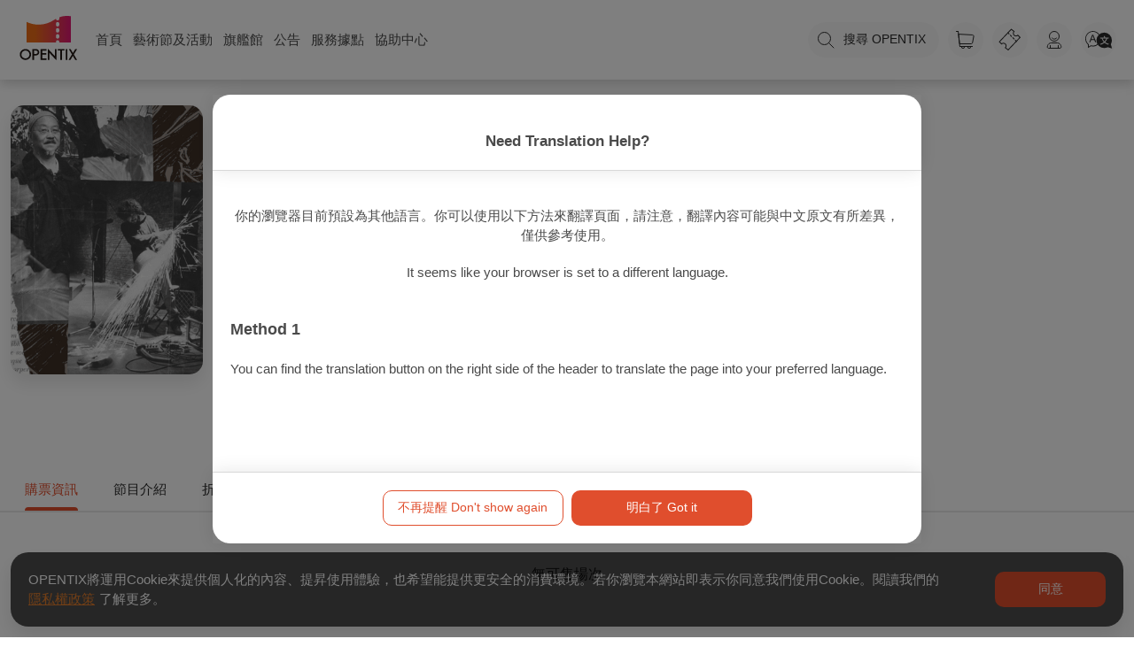

--- FILE ---
content_type: text/html; charset=utf-8
request_url: https://www.opentix.life/event/1607320523777449986
body_size: 63464
content:
<!doctype html>
<html lang="zh-Hant" data-n-head-ssr>
    <head >
        <title>《千年之外——魔幻大提琴與詩朗誦》 — OPENTIX兩廳院文化生活</title><meta data-n-head="ssr" charset="utf-8"><meta data-n-head="ssr" name="viewport" content="width=device-width, initial-scale=1"><meta data-n-head="ssr" property="og:site_name" content="OPENTIX兩廳院文化生活"><meta data-n-head="ssr" charset="utf-8"><meta data-n-head="ssr" data-hid="robots" name="robots" content="index"><meta data-n-head="ssr" data-hid="title" property="title" content="《千年之外——魔幻大提琴與詩朗誦》 — OPENTIX兩廳院文化生活"><meta data-n-head="ssr" data-hid="og:title" property="og:title" content="《千年之外——魔幻大提琴與詩朗誦》 — OPENTIX兩廳院文化生活"><meta data-n-head="ssr" data-hid="description" name="description" content="主辦單位:差事劇團,日本大提琴魔幻薩滿演奏者Sakamoto Ｘ台灣詩人鍾喬「千年之外」是的。坂本 ”Sakamoto”，恰在跟他懷裡的大提琴搏鬥，這是非常真實的身體關係。一頭Jimi Hendrix風格髮型，如何使大提琴與朗誦詩的聲音，推到前所未有的高度？就看，以「為忘朗讀」為號召的詩人鍾喬，這回打算如何朗讀他的詩作！為了一起登台，兩人相約很久！因為不到千年，所以稱——「千年"><meta data-n-head="ssr" data-hid="og:description" property="og:description" content="主辦單位:差事劇團,日本大提琴魔幻薩滿演奏者Sakamoto Ｘ台灣詩人鍾喬「千年之外」是的。坂本 ”Sakamoto”，恰在跟他懷裡的大提琴搏鬥，這是非常真實的身體關係。一頭Jimi Hendrix風格髮型，如何使大提琴與朗誦詩的聲音，推到前所未有的高度？就看，以「為忘朗讀」為號召的詩人鍾喬，這回打算如何朗讀他的詩作！為了一起登台，兩人相約很久！因為不到千年，所以稱——「千年"><meta data-n-head="ssr" data-hid="og:type" property="og:type" content="events.event"><meta data-n-head="ssr" property="og:image:alt" content="《千年之外——魔幻大提琴與詩朗誦》 — OPENTIX兩廳院文化生活"><meta data-n-head="ssr" data-hid="og:image" property="og:image" content="https://s3.resource.opentix.life/upload/program/1672049790165eMuffC99as.png"><meta data-n-head="ssr" data-hid="og:url" property="og:url" content="https://www.opentix.life/event/1607320523777449986"><meta data-n-head="ssr" data-hid="keywords" name="keywords" content="大提琴,Sakamoto,鍾喬,詩"><meta data-n-head="ssr" data-hid="article:tag" property="article:tag" content="大提琴,Sakamoto,鍾喬,詩"><link data-n-head="ssr" rel="icon" type="image/x-icon" href="/favicon.ico"><link data-n-head="ssr" rel="stylesheet" href="https://service.opentix.life/app/assets/summer-note.css"><link data-n-head="ssr" data-hid="canonical" rel="canonical" href="https://www.opentix.life/event/1607320523777449986"><script data-n-head="ssr" src="https://code.jquery.com/jquery-3.7.1.min.js"></script><script data-n-head="ssr" src="https://pay.google.com/gp/p/js/pay.js"></script><script data-n-head="ssr" src="/player.js"></script><script data-n-head="ssr" src="https://translate.google.com/translate_a/element.js?cb=googleTranslateElementInit" type="text/javascript"></script><script data-n-head="ssr" data-hid="gtm-script">if(!window._gtm_init){window._gtm_init=1;(function(w,n,d,m,e,p){w[d]=(w[d]==1||n[d]=='yes'||n[d]==1||n[m]==1||(w[e]&&w[e][p]&&w[e][p]()))?1:0})(window,navigator,'doNotTrack','msDoNotTrack','external','msTrackingProtectionEnabled');(function(w,d,s,l,x,y){w[x]={};w._gtm_inject=function(i){if(w.doNotTrack||w[x][i])return;w[x][i]=1;w[l]=w[l]||[];w[l].push({'gtm.start':new Date().getTime(),event:'gtm.js'});var f=d.getElementsByTagName(s)[0],j=d.createElement(s);j.async=true;j.src='https://www.googletagmanager.com/gtm.js?id='+i;f.parentNode.insertBefore(j,f);};w[y]('GTM-WB2G9LD')})(window,document,'script','dataLayer','_gtm_ids','_gtm_inject')}</script><script data-n-head="ssr" type="application/ld+json">{"@context":"http://schema.org","@type":"BreadcrumbList","itemListElement":[{"@type":"ListItem","position":1,"item":{"@id":"https://www.opentix.life","name":"OPENTIX兩廳院文化生活","image":"https://s3.resource.opentix.life/default/sharelogo.png"}},{"@type":"ListItem","position":2,"item":{"@id":"https://www.opentix.life/event","name":"event"}},{"@type":"ListItem","position":3,"item":{"@id":"https://www.opentix.life/event/1607320523777449986","name":"《千年之外——魔幻大提琴與詩朗誦》","image":"https://s3.resource.opentix.life/upload/program/1672049790165eMuffC99as.png"}}]}</script><link rel="preload" href="/_nuxt/86bbda4.js" as="script"><link rel="preload" href="/_nuxt/1c86c3f.js" as="script"><link rel="preload" href="/_nuxt/c4aa671.js" as="script"><link rel="preload" href="/_nuxt/e8096ed.js" as="script"><link rel="preload" href="/_nuxt/cd8c9bb.js" as="script"><link rel="preload" href="/_nuxt/ddae74c.js" as="script"><link rel="preload" href="/_nuxt/10d7c2b.js" as="script"><link rel="preload" href="/_nuxt/5a23849.js" as="script"><link rel="preload" href="/_nuxt/8f29ebf.js" as="script"><style data-vue-ssr-id="56cacafe:0 3191d5ad:0 0bc045c1:0 5d96023b:0 8e33f32c:0 2d5b6d7a:0 253de27c:0 b6784754:0 46388264:0 6fa1d598:0 6a64fe53:0 16d49022:0">.bg-primary-after[data-v-e59be3b4]:after,.bg-primary-before[data-v-e59be3b4]:before,.bg-primary[data-v-e59be3b4]{background-color:#1e90ff}.bg-primary-after-transparency[data-v-e59be3b4]:after,.bg-primary-before-transparency[data-v-e59be3b4]:before,.bg-primary-transparency[data-v-e59be3b4]{background-color:rgba(30,144,255,.5)}.bg-secondary-after[data-v-e59be3b4]:after,.bg-secondary-before[data-v-e59be3b4]:before,.bg-secondary[data-v-e59be3b4]{background-color:#747474}.bg-secondary-after-transparency[data-v-e59be3b4]:after,.bg-secondary-before-transparency[data-v-e59be3b4]:before,.bg-secondary-transparency[data-v-e59be3b4]{background-color:hsla(0,0%,45.5%,.5)}.bg-third-after[data-v-e59be3b4]:after,.bg-third-before[data-v-e59be3b4]:before,.bg-third[data-v-e59be3b4]{background-color:#ccc}.bg-third-after-transparency[data-v-e59be3b4]:after,.bg-third-before-transparency[data-v-e59be3b4]:before,.bg-third-transparency[data-v-e59be3b4]{background-color:hsla(0,0%,80%,.5)}.bg-success-after[data-v-e59be3b4]:after,.bg-success-before[data-v-e59be3b4]:before,.bg-success[data-v-e59be3b4]{background-color:#9acd32}.bg-success-after-transparency[data-v-e59be3b4]:after,.bg-success-before-transparency[data-v-e59be3b4]:before,.bg-success-transparency[data-v-e59be3b4]{background-color:rgba(154,205,50,.5)}.bg-danger-after[data-v-e59be3b4]:after,.bg-danger-before[data-v-e59be3b4]:before,.bg-danger[data-v-e59be3b4]{background-color:#ff4500}.bg-danger-after-transparency[data-v-e59be3b4]:after,.bg-danger-before-transparency[data-v-e59be3b4]:before,.bg-danger-transparency[data-v-e59be3b4]{background-color:rgba(255,69,0,.5)}.bg-grey-after[data-v-e59be3b4]:after,.bg-grey-before[data-v-e59be3b4]:before,.bg-grey[data-v-e59be3b4]{background-color:#999}.bg-grey-after-transparency[data-v-e59be3b4]:after,.bg-grey-before-transparency[data-v-e59be3b4]:before,.bg-grey-transparency[data-v-e59be3b4]{background-color:hsla(0,0%,60%,.5)}.bg-info-after[data-v-e59be3b4]:after,.bg-info-before[data-v-e59be3b4]:before,.bg-info[data-v-e59be3b4]{background-color:#17a2b8}.bg-info-after-transparency[data-v-e59be3b4]:after,.bg-info-before-transparency[data-v-e59be3b4]:before,.bg-info-transparency[data-v-e59be3b4]{background-color:rgba(23,162,184,.5)}.bg-warning-after[data-v-e59be3b4]:after,.bg-warning-before[data-v-e59be3b4]:before,.bg-warning[data-v-e59be3b4]{background-color:#ffa300}.bg-warning-after-transparency[data-v-e59be3b4]:after,.bg-warning-before-transparency[data-v-e59be3b4]:before,.bg-warning-transparency[data-v-e59be3b4]{background-color:rgba(255,163,0,.5)}.bg-light-after[data-v-e59be3b4]:after,.bg-light-before[data-v-e59be3b4]:before,.bg-light[data-v-e59be3b4]{background-color:#f5f5f5}.bg-light-after-transparency[data-v-e59be3b4]:after,.bg-light-before-transparency[data-v-e59be3b4]:before,.bg-light-transparency[data-v-e59be3b4]{background-color:hsla(0,0%,96.1%,.5)}.bg-dark-after[data-v-e59be3b4]:after,.bg-dark-before[data-v-e59be3b4]:before,.bg-dark[data-v-e59be3b4]{background-color:#24292e}.bg-dark-after-transparency[data-v-e59be3b4]:after,.bg-dark-before-transparency[data-v-e59be3b4]:before,.bg-dark-transparency[data-v-e59be3b4]{background-color:rgba(36,41,46,.5)}.bg-default-after[data-v-e59be3b4]:after,.bg-default-before[data-v-e59be3b4]:before,.bg-default[data-v-e59be3b4]{background-color:#ccc}.bg-default-after-transparency[data-v-e59be3b4]:after,.bg-default-before-transparency[data-v-e59be3b4]:before,.bg-default-transparency[data-v-e59be3b4]{background-color:hsla(0,0%,80%,.5)}.bg-white-after[data-v-e59be3b4]:after,.bg-white-before[data-v-e59be3b4]:before,.bg-white[data-v-e59be3b4]{background-color:#fff}.bg-white-after-transparency[data-v-e59be3b4]:after,.bg-white-before-transparency[data-v-e59be3b4]:before,.bg-white-transparency[data-v-e59be3b4]{background-color:hsla(0,0%,100%,.5)}.bg-black-after[data-v-e59be3b4]:after,.bg-black-before[data-v-e59be3b4]:before,.bg-black[data-v-e59be3b4]{background-color:#000}.bg-black-after-transparency[data-v-e59be3b4]:after,.bg-black-before-transparency[data-v-e59be3b4]:before,.bg-black-transparency[data-v-e59be3b4]{background-color:rgba(0,0,0,.5)}.fill-primary path[data-v-e59be3b4]{fill:#1e90ff}.fill-secondary path[data-v-e59be3b4]{fill:#747474}.fill-third path[data-v-e59be3b4]{fill:#ccc}.fill-success path[data-v-e59be3b4]{fill:#9acd32}.fill-danger path[data-v-e59be3b4]{fill:#ff4500}.fill-grey path[data-v-e59be3b4]{fill:#999}.fill-info path[data-v-e59be3b4]{fill:#17a2b8}.fill-warning path[data-v-e59be3b4]{fill:#ffa300}.fill-light path[data-v-e59be3b4]{fill:#f5f5f5}.fill-dark path[data-v-e59be3b4]{fill:#24292e}.fill-default path[data-v-e59be3b4]{fill:#ccc}.fill-white path[data-v-e59be3b4]{fill:#fff}.fill-black path[data-v-e59be3b4]{fill:#000}.label[data-v-e59be3b4]{border-radius:2px;padding:2px 4px;color:#fff;font-size:.714em}.label-primary[data-v-e59be3b4],.label[data-v-e59be3b4]{background-color:#1e90ff}.label-primary-outline[data-v-e59be3b4]{background-color:transparent;border:1px solid #1e90ff;color:#1e90ff}.label-secondary[data-v-e59be3b4]{background-color:#747474}.label-secondary-outline[data-v-e59be3b4]{background-color:transparent;border:1px solid #747474;color:#747474}.label-third[data-v-e59be3b4]{background-color:#ccc}.label-third-outline[data-v-e59be3b4]{background-color:transparent;border:1px solid #ccc;color:#ccc}.label-success[data-v-e59be3b4]{background-color:#9acd32}.label-success-outline[data-v-e59be3b4]{background-color:transparent;border:1px solid #9acd32;color:#9acd32}.label-danger[data-v-e59be3b4]{background-color:#ff4500}.label-danger-outline[data-v-e59be3b4]{background-color:transparent;border:1px solid #ff4500;color:#ff4500}.label-grey[data-v-e59be3b4]{background-color:#999}.label-grey-outline[data-v-e59be3b4]{background-color:transparent;border:1px solid #999;color:#999}.label-info[data-v-e59be3b4]{background-color:#17a2b8}.label-info-outline[data-v-e59be3b4]{background-color:transparent;border:1px solid #17a2b8;color:#17a2b8}.label-warning[data-v-e59be3b4]{background-color:#ffa300}.label-warning-outline[data-v-e59be3b4]{background-color:transparent;border:1px solid #ffa300;color:#ffa300}.label-light[data-v-e59be3b4]{background-color:#f5f5f5}.label-light-outline[data-v-e59be3b4]{background-color:transparent;border:1px solid #f5f5f5;color:#f5f5f5}.label-dark[data-v-e59be3b4]{background-color:#24292e}.label-dark-outline[data-v-e59be3b4]{background-color:transparent;border:1px solid #24292e;color:#24292e}.label-default[data-v-e59be3b4]{background-color:#ccc}.label-default-outline[data-v-e59be3b4]{background-color:transparent;border:1px solid #ccc;color:#ccc}.label-white[data-v-e59be3b4]{background-color:#fff}.label-white-outline[data-v-e59be3b4]{background-color:transparent;border:1px solid #fff;color:#fff}.label-black[data-v-e59be3b4]{background-color:#000}.label-black-outline[data-v-e59be3b4]{background-color:transparent;border:1px solid #000;color:#000}.dot[data-v-e59be3b4]{width:6px;height:6px;border-radius:6px}.dot-primary[data-v-e59be3b4],.dot[data-v-e59be3b4]{background-color:#1e90ff}.dot-primary-outline[data-v-e59be3b4]{background-color:transparent;border:1px solid #1e90ff;color:#1e90ff}.dot-secondary[data-v-e59be3b4]{background-color:#747474}.dot-secondary-outline[data-v-e59be3b4]{background-color:transparent;border:1px solid #747474;color:#747474}.dot-third[data-v-e59be3b4]{background-color:#ccc}.dot-third-outline[data-v-e59be3b4]{background-color:transparent;border:1px solid #ccc;color:#ccc}.dot-success[data-v-e59be3b4]{background-color:#9acd32}.dot-success-outline[data-v-e59be3b4]{background-color:transparent;border:1px solid #9acd32;color:#9acd32}.dot-danger[data-v-e59be3b4]{background-color:#ff4500}.dot-danger-outline[data-v-e59be3b4]{background-color:transparent;border:1px solid #ff4500;color:#ff4500}.dot-grey[data-v-e59be3b4]{background-color:#999}.dot-grey-outline[data-v-e59be3b4]{background-color:transparent;border:1px solid #999;color:#999}.dot-info[data-v-e59be3b4]{background-color:#17a2b8}.dot-info-outline[data-v-e59be3b4]{background-color:transparent;border:1px solid #17a2b8;color:#17a2b8}.dot-warning[data-v-e59be3b4]{background-color:#ffa300}.dot-warning-outline[data-v-e59be3b4]{background-color:transparent;border:1px solid #ffa300;color:#ffa300}.dot-light[data-v-e59be3b4]{background-color:#f5f5f5}.dot-light-outline[data-v-e59be3b4]{background-color:transparent;border:1px solid #f5f5f5;color:#f5f5f5}.dot-dark[data-v-e59be3b4]{background-color:#24292e}.dot-dark-outline[data-v-e59be3b4]{background-color:transparent;border:1px solid #24292e;color:#24292e}.dot-default[data-v-e59be3b4]{background-color:#ccc}.dot-default-outline[data-v-e59be3b4]{background-color:transparent;border:1px solid #ccc;color:#ccc}.dot-white[data-v-e59be3b4]{background-color:#fff}.dot-white-outline[data-v-e59be3b4]{background-color:transparent;border:1px solid #fff;color:#fff}.dot-black[data-v-e59be3b4]{background-color:#000}.dot-black-outline[data-v-e59be3b4]{background-color:transparent;border:1px solid #000;color:#000}a[data-v-e59be3b4]{color:#1e90ff;text-decoration:none}a[data-v-e59be3b4]:focus,a[data-v-e59be3b4]:hover{text-decoration:underline}.btn[data-v-e59be3b4]{border:1px solid transparent;outline:none;cursor:pointer;transition:all .25s cubic-bezier(.645,.045,.355,1);background-color:#1e90ff;color:#fff;display:inline-block;border-radius:8px;line-height:1;box-sizing:border-box;padding:12px 20px;font-size:1em;font-weight:inherit;margin:0;-webkit-user-select:none;-moz-user-select:none;-ms-user-select:none;user-select:none;width:auto;overflow:visible;-webkit-font-smoothing:inherit;text-decoration:none;-moz-osx-font-smoothing:inherit}.btn[data-v-e59be3b4]:focus,.btn[data-v-e59be3b4]:hover{background-color:#0077ea}.btn.active[data-v-e59be3b4]{background-color:#1e90ff}.btn.active[data-v-e59be3b4],.btn[data-v-e59be3b4]:focus{box-shadow:0 0 0 .143rem rgba(30,144,255,.5)}.btn.active[data-v-e59be3b4],.btn[data-v-e59be3b4]:focus,.btn[data-v-e59be3b4]:hover{text-decoration:none}.btn--rounded[data-v-e59be3b4]{border-radius:50px}.btn--block[data-v-e59be3b4]{width:100%}.btn--lg[data-v-e59be3b4]{padding:16px 22px;font-size:1.143em}.btn--md[data-v-e59be3b4]{padding:10px 20px;font-size:1em}.btn--sm[data-v-e59be3b4]{padding:9px 15px;font-size:.857em}.btn--mini[data-v-e59be3b4]{padding:7px 15px;font-size:.857em}.btn--fab[data-v-e59be3b4]{border-radius:50%;padding:0;height:40px;width:40px}.btn--fab.btn--lg[data-v-e59be3b4]{height:50px;width:50px}.btn--fab.btn--md[data-v-e59be3b4]{height:36px;width:36px}.btn--fab.btn--sm[data-v-e59be3b4]{height:32px;width:32px}.btn--fab.btn--mini[data-v-e59be3b4]{height:28px;width:28px}.btn--light[data-v-e59be3b4],.btn--white[data-v-e59be3b4]{color:#747474}.btn--primary[data-v-e59be3b4]{background-color:#1e90ff}.btn--primary[data-v-e59be3b4]:focus,.btn--primary[data-v-e59be3b4]:hover{background-color:#0077ea}.btn--primary.active[data-v-e59be3b4]{background-color:#1e90ff}.btn--primary.active[data-v-e59be3b4],.btn--primary[data-v-e59be3b4]:focus{box-shadow:0 0 0 .143rem rgba(30,144,255,.5)}.btn--primary--outline[data-v-e59be3b4]{background-color:rgba(30,144,255,.05);border:1px solid #1e90ff;color:#1e90ff}.btn--primary--outline.active[data-v-e59be3b4],.btn--primary--outline[data-v-e59be3b4]:focus,.btn--primary--outline[data-v-e59be3b4]:hover{background-color:#1e90ff;color:#fff}.btn--primary--outline.active[data-v-e59be3b4],.btn--primary--outline[data-v-e59be3b4]:focus{box-shadow:0 0 0 .143rem rgba(30,144,255,.5)}.btn--secondary[data-v-e59be3b4]{background-color:#747474}.btn--secondary[data-v-e59be3b4]:focus,.btn--secondary[data-v-e59be3b4]:hover{background-color:#5b5b5b}.btn--secondary.active[data-v-e59be3b4]{background-color:#747474}.btn--secondary.active[data-v-e59be3b4],.btn--secondary[data-v-e59be3b4]:focus{box-shadow:0 0 0 .143rem hsla(0,0%,45.5%,.5)}.btn--secondary--outline[data-v-e59be3b4]{background-color:hsla(0,0%,45.5%,.05);border:1px solid #747474;color:#747474}.btn--secondary--outline.active[data-v-e59be3b4],.btn--secondary--outline[data-v-e59be3b4]:focus,.btn--secondary--outline[data-v-e59be3b4]:hover{background-color:#747474;color:#fff}.btn--secondary--outline.active[data-v-e59be3b4],.btn--secondary--outline[data-v-e59be3b4]:focus{box-shadow:0 0 0 .143rem hsla(0,0%,45.5%,.5)}.btn--third[data-v-e59be3b4]{background-color:#ccc}.btn--third[data-v-e59be3b4]:focus,.btn--third[data-v-e59be3b4]:hover{background-color:#b3b3b3}.btn--third.active[data-v-e59be3b4]{background-color:#ccc}.btn--third.active[data-v-e59be3b4],.btn--third[data-v-e59be3b4]:focus{box-shadow:0 0 0 .143rem hsla(0,0%,80%,.5)}.btn--third--outline[data-v-e59be3b4]{background-color:hsla(0,0%,80%,.05);border:1px solid #ccc;color:#ccc}.btn--third--outline.active[data-v-e59be3b4],.btn--third--outline[data-v-e59be3b4]:focus,.btn--third--outline[data-v-e59be3b4]:hover{background-color:#ccc;color:#fff}.btn--third--outline.active[data-v-e59be3b4],.btn--third--outline[data-v-e59be3b4]:focus{box-shadow:0 0 0 .143rem hsla(0,0%,80%,.5)}.btn--success[data-v-e59be3b4]{background-color:#9acd32}.btn--success[data-v-e59be3b4]:focus,.btn--success[data-v-e59be3b4]:hover{background-color:#7ba428}.btn--success.active[data-v-e59be3b4]{background-color:#9acd32}.btn--success.active[data-v-e59be3b4],.btn--success[data-v-e59be3b4]:focus{box-shadow:0 0 0 .143rem rgba(154,205,50,.5)}.btn--success--outline[data-v-e59be3b4]{background-color:rgba(154,205,50,.05);border:1px solid #9acd32;color:#9acd32}.btn--success--outline.active[data-v-e59be3b4],.btn--success--outline[data-v-e59be3b4]:focus,.btn--success--outline[data-v-e59be3b4]:hover{background-color:#9acd32;color:#fff}.btn--success--outline.active[data-v-e59be3b4],.btn--success--outline[data-v-e59be3b4]:focus{box-shadow:0 0 0 .143rem rgba(154,205,50,.5)}.btn--danger[data-v-e59be3b4]{background-color:#ff4500}.btn--danger[data-v-e59be3b4]:focus,.btn--danger[data-v-e59be3b4]:hover{background-color:#cc3700}.btn--danger.active[data-v-e59be3b4]{background-color:#ff4500}.btn--danger.active[data-v-e59be3b4],.btn--danger[data-v-e59be3b4]:focus{box-shadow:0 0 0 .143rem rgba(255,69,0,.5)}.btn--danger--outline[data-v-e59be3b4]{background-color:rgba(255,69,0,.05);border:1px solid #ff4500;color:#ff4500}.btn--danger--outline.active[data-v-e59be3b4],.btn--danger--outline[data-v-e59be3b4]:focus,.btn--danger--outline[data-v-e59be3b4]:hover{background-color:#ff4500;color:#fff}.btn--danger--outline.active[data-v-e59be3b4],.btn--danger--outline[data-v-e59be3b4]:focus{box-shadow:0 0 0 .143rem rgba(255,69,0,.5)}.btn--grey[data-v-e59be3b4]{background-color:#999}.btn--grey[data-v-e59be3b4]:focus,.btn--grey[data-v-e59be3b4]:hover{background-color:grey}.btn--grey.active[data-v-e59be3b4]{background-color:#999}.btn--grey.active[data-v-e59be3b4],.btn--grey[data-v-e59be3b4]:focus{box-shadow:0 0 0 .143rem hsla(0,0%,60%,.5)}.btn--grey--outline[data-v-e59be3b4]{background-color:hsla(0,0%,60%,.05);border:1px solid #999;color:#999}.btn--grey--outline.active[data-v-e59be3b4],.btn--grey--outline[data-v-e59be3b4]:focus,.btn--grey--outline[data-v-e59be3b4]:hover{background-color:#999;color:#fff}.btn--grey--outline.active[data-v-e59be3b4],.btn--grey--outline[data-v-e59be3b4]:focus{box-shadow:0 0 0 .143rem hsla(0,0%,60%,.5)}.btn--info[data-v-e59be3b4]{background-color:#17a2b8}.btn--info[data-v-e59be3b4]:focus,.btn--info[data-v-e59be3b4]:hover{background-color:#117a8b}.btn--info.active[data-v-e59be3b4]{background-color:#17a2b8}.btn--info.active[data-v-e59be3b4],.btn--info[data-v-e59be3b4]:focus{box-shadow:0 0 0 .143rem rgba(23,162,184,.5)}.btn--info--outline[data-v-e59be3b4]{background-color:rgba(23,162,184,.05);border:1px solid #17a2b8;color:#17a2b8}.btn--info--outline.active[data-v-e59be3b4],.btn--info--outline[data-v-e59be3b4]:focus,.btn--info--outline[data-v-e59be3b4]:hover{background-color:#17a2b8;color:#fff}.btn--info--outline.active[data-v-e59be3b4],.btn--info--outline[data-v-e59be3b4]:focus{box-shadow:0 0 0 .143rem rgba(23,162,184,.5)}.btn--warning[data-v-e59be3b4]{background-color:#ffa300}.btn--warning[data-v-e59be3b4]:focus,.btn--warning[data-v-e59be3b4]:hover{background-color:#cc8200}.btn--warning.active[data-v-e59be3b4]{background-color:#ffa300}.btn--warning.active[data-v-e59be3b4],.btn--warning[data-v-e59be3b4]:focus{box-shadow:0 0 0 .143rem rgba(255,163,0,.5)}.btn--warning--outline[data-v-e59be3b4]{background-color:rgba(255,163,0,.05);border:1px solid #ffa300;color:#ffa300}.btn--warning--outline.active[data-v-e59be3b4],.btn--warning--outline[data-v-e59be3b4]:focus,.btn--warning--outline[data-v-e59be3b4]:hover{background-color:#ffa300;color:#fff}.btn--warning--outline.active[data-v-e59be3b4],.btn--warning--outline[data-v-e59be3b4]:focus{box-shadow:0 0 0 .143rem rgba(255,163,0,.5)}.btn--light[data-v-e59be3b4]{background-color:#f5f5f5}.btn--light[data-v-e59be3b4]:focus,.btn--light[data-v-e59be3b4]:hover{background-color:#dcdcdc}.btn--light.active[data-v-e59be3b4]{background-color:#f5f5f5}.btn--light.active[data-v-e59be3b4],.btn--light[data-v-e59be3b4]:focus{box-shadow:0 0 0 .143rem hsla(0,0%,96.1%,.5)}.btn--light--outline[data-v-e59be3b4]{background-color:hsla(0,0%,96.1%,.05);border:1px solid #f5f5f5;color:#f5f5f5}.btn--light--outline.active[data-v-e59be3b4],.btn--light--outline[data-v-e59be3b4]:focus,.btn--light--outline[data-v-e59be3b4]:hover{background-color:#f5f5f5;color:#fff}.btn--light--outline.active[data-v-e59be3b4],.btn--light--outline[data-v-e59be3b4]:focus{box-shadow:0 0 0 .143rem hsla(0,0%,96.1%,.5)}.btn--dark[data-v-e59be3b4]{background-color:#24292e}.btn--dark[data-v-e59be3b4]:focus,.btn--dark[data-v-e59be3b4]:hover{background-color:#0e1011}.btn--dark.active[data-v-e59be3b4]{background-color:#24292e}.btn--dark.active[data-v-e59be3b4],.btn--dark[data-v-e59be3b4]:focus{box-shadow:0 0 0 .143rem rgba(36,41,46,.5)}.btn--dark--outline[data-v-e59be3b4]{background-color:rgba(36,41,46,.05);border:1px solid #24292e;color:#24292e}.btn--dark--outline.active[data-v-e59be3b4],.btn--dark--outline[data-v-e59be3b4]:focus,.btn--dark--outline[data-v-e59be3b4]:hover{background-color:#24292e;color:#fff}.btn--dark--outline.active[data-v-e59be3b4],.btn--dark--outline[data-v-e59be3b4]:focus{box-shadow:0 0 0 .143rem rgba(36,41,46,.5)}.btn--default[data-v-e59be3b4]{background-color:#ccc}.btn--default[data-v-e59be3b4]:focus,.btn--default[data-v-e59be3b4]:hover{background-color:#b3b3b3}.btn--default.active[data-v-e59be3b4]{background-color:#ccc}.btn--default.active[data-v-e59be3b4],.btn--default[data-v-e59be3b4]:focus{box-shadow:0 0 0 .143rem hsla(0,0%,80%,.5)}.btn--default--outline[data-v-e59be3b4]{background-color:hsla(0,0%,80%,.05);border:1px solid #ccc;color:#ccc}.btn--default--outline.active[data-v-e59be3b4],.btn--default--outline[data-v-e59be3b4]:focus,.btn--default--outline[data-v-e59be3b4]:hover{background-color:#ccc;color:#fff}.btn--default--outline.active[data-v-e59be3b4],.btn--default--outline[data-v-e59be3b4]:focus{box-shadow:0 0 0 .143rem hsla(0,0%,80%,.5)}.btn--white[data-v-e59be3b4]{background-color:#fff}.btn--white[data-v-e59be3b4]:focus,.btn--white[data-v-e59be3b4]:hover{background-color:#e6e6e6}.btn--white.active[data-v-e59be3b4]{background-color:#fff}.btn--white.active[data-v-e59be3b4],.btn--white[data-v-e59be3b4]:focus{box-shadow:0 0 0 .143rem hsla(0,0%,100%,.5)}.btn--white--outline[data-v-e59be3b4]{background-color:hsla(0,0%,100%,.05);border:1px solid #fff;color:#fff}.btn--white--outline.active[data-v-e59be3b4],.btn--white--outline[data-v-e59be3b4]:focus,.btn--white--outline[data-v-e59be3b4]:hover{background-color:#fff;color:#fff}.btn--white--outline.active[data-v-e59be3b4],.btn--white--outline[data-v-e59be3b4]:focus{box-shadow:0 0 0 .143rem hsla(0,0%,100%,.5)}.btn--black.active[data-v-e59be3b4],.btn--black[data-v-e59be3b4],.btn--black[data-v-e59be3b4]:focus,.btn--black[data-v-e59be3b4]:hover{background-color:#000}.btn--black.active[data-v-e59be3b4],.btn--black[data-v-e59be3b4]:focus{box-shadow:0 0 0 .143rem rgba(0,0,0,.5)}.btn--black--outline[data-v-e59be3b4]{background-color:rgba(0,0,0,.05);border:1px solid #000;color:#000}.btn--black--outline.active[data-v-e59be3b4],.btn--black--outline[data-v-e59be3b4]:focus,.btn--black--outline[data-v-e59be3b4]:hover{background-color:#000;color:#fff}.btn--black--outline.active[data-v-e59be3b4],.btn--black--outline[data-v-e59be3b4]:focus{box-shadow:0 0 0 .143rem rgba(0,0,0,.5)}.btn--default--outline[data-v-e59be3b4]{color:#747474}.btn--disabled[data-v-e59be3b4]:disabled{box-shadow:none;background-color:#ccc;border:1px solid #ccc;color:#fff;cursor:not-allowed}.badge[data-v-e59be3b4]{background:#999;height:22px;line-height:22px;border-radius:22px;padding:0 5px;font-size:.857em;color:#888;font-weight:500}.badge-primary[data-v-e59be3b4]{background-color:#1e90ff;color:#fff}.badge-secondary[data-v-e59be3b4]{background-color:#747474;color:#fff}.badge-third[data-v-e59be3b4]{background-color:#ccc;color:#fff}.badge-success[data-v-e59be3b4]{background-color:#9acd32;color:#fff}.badge-danger[data-v-e59be3b4]{background-color:#ff4500;color:#fff}.badge-grey[data-v-e59be3b4]{background-color:#999;color:#fff}.badge-info[data-v-e59be3b4]{background-color:#17a2b8;color:#fff}.badge-warning[data-v-e59be3b4]{background-color:#ffa300;color:#fff}.badge-light[data-v-e59be3b4]{background-color:#f5f5f5;color:#fff}.badge-dark[data-v-e59be3b4]{background-color:#24292e;color:#fff}.badge-default[data-v-e59be3b4]{background-color:#ccc;color:#fff}.badge-white[data-v-e59be3b4]{background-color:#fff;color:#fff}.badge-black[data-v-e59be3b4]{background-color:#000;color:#fff}table.md[data-v-e59be3b4]{border-spacing:0;border-radius:8px;border-collapse:collapse;width:100%;table-layout:fixed;word-wrap:break-word;overflow:hidden;word-break:break-all;margin-top:0;margin-bottom:16px;font-size:1em;box-shadow:0 0 8px rgba(0,0,0,.2)}table.md tr[data-v-e59be3b4]{background-color:#fff;width:100%}table.md tr td[data-v-e59be3b4],table.md tr th[data-v-e59be3b4]{padding:6px 13px;text-align:left}table.md tr[data-v-e59be3b4]:nth-child(2n){background-color:#f2f2f2}.is-dark table.md[data-v-e59be3b4]{color:#f2f2f2}.is-dark table.md tr[data-v-e59be3b4]{background-color:#21222e}.is-dark table.md tr[data-v-e59be3b4]:nth-child(2n){background-color:#2e2f40}.is-dark table.md tr td.text-muted[data-v-e59be3b4]{color:hsla(0,0%,100%,.3)}.slide-enter-active[data-v-e59be3b4],.slide-leave-active[data-v-e59be3b4]{opacity:1;z-index:998;transition:all .3s;transform:translateY(0)}.slide-enter[data-v-e59be3b4],.slide-leave-to[data-v-e59be3b4]{opacity:0;z-index:998;transform:translateY(-20px)}.tags-enter-active[data-v-e59be3b4],.tags-leave-active[data-v-e59be3b4]{opacity:1;transition:all .3s;position:absolute;transform:translateY(0)}.tags-enter[data-v-e59be3b4],.tags-leave-to[data-v-e59be3b4]{opacity:0;transform:translateX(-100%)}.slideinvert-enter-active[data-v-e59be3b4],.slideinvert-leave-active[data-v-e59be3b4]{opacity:1;z-index:998;transition:all .3s;transform:translateY(0)}.slideinvert-enter[data-v-e59be3b4],.slideinvert-leave-to[data-v-e59be3b4]{opacity:0;z-index:998;transform:translateY(40px)}.slidenext-enter-active[data-v-e59be3b4],.slidenext-leave-active[data-v-e59be3b4],.slideprev-enter-active[data-v-e59be3b4],.slideprev-leave-active[data-v-e59be3b4]{position:absolute;transition:all .3s}.slidenext-enter[data-v-e59be3b4],.slideprev-leave-to[data-v-e59be3b4]{transform:translateX(100%)}.slidenext-leave-to[data-v-e59be3b4],.slideprev-enter[data-v-e59be3b4]{transform:translateX(-100%)}.slidevnext-enter-active[data-v-e59be3b4],.slidevnext-leave-active[data-v-e59be3b4],.slidevprev-enter-active[data-v-e59be3b4],.slidevprev-leave-active[data-v-e59be3b4]{position:absolute;transition:all .3s}.slidevnext-enter[data-v-e59be3b4],.slidevprev-leave-to[data-v-e59be3b4]{transform:translateY(100%);opacity:0}.slidevnext-leave-to[data-v-e59be3b4],.slidevprev-enter[data-v-e59be3b4]{transform:translateY(-100%);opacity:0}@media screen and (max-width:415px){.slide-enter-active[data-v-e59be3b4],.slide-leave-active[data-v-e59be3b4],.slideinvert-enter-active[data-v-e59be3b4],.slideinvert-leave-active[data-v-e59be3b4]{transition:all 0s}}.spinner-anim[data-v-e59be3b4]{-webkit-animation:spin-data-v-e59be3b4 .6s linear infinite;animation:spin-data-v-e59be3b4 .6s linear infinite}@-webkit-keyframes spin-data-v-e59be3b4{0%{transform:rotate(0deg)}to{transform:rotate(1turn)}}@keyframes spin-data-v-e59be3b4{0%{transform:rotate(0deg)}to{transform:rotate(1turn)}}.dialog-fade-enter-active .dialog-animation[data-v-e59be3b4]{-webkit-animation:dialog-fade-in-data-v-e59be3b4 .4s;animation:dialog-fade-in-data-v-e59be3b4 .4s}.dialog-fade-leave-active .dialog-animation[data-v-e59be3b4]{-webkit-animation:dialog-fade-out-data-v-e59be3b4 .4s;animation:dialog-fade-out-data-v-e59be3b4 .4s}@-webkit-keyframes dialog-fade-in-data-v-e59be3b4{0%{transform:translate3d(0,-30px,0);opacity:0}to{transform:translateZ(0);opacity:1}}@keyframes dialog-fade-in-data-v-e59be3b4{0%{transform:translate3d(0,-30px,0);opacity:0}to{transform:translateZ(0);opacity:1}}@-webkit-keyframes dialog-fade-out-data-v-e59be3b4{0%{transform:translateZ(0);opacity:1}to{transform:translate3d(0,-30px,0);opacity:0}}@keyframes dialog-fade-out-data-v-e59be3b4{0%{transform:translateZ(0);opacity:1}to{transform:translate3d(0,-30px,0);opacity:0}}.expand-enter-active[data-v-e59be3b4],.expand-leave-active[data-v-e59be3b4]{transition:.3s ease-in-out;transition-property:opacity,height;overflow:hidden}.expand-enter[data-v-e59be3b4],.expand-leave-to[data-v-e59be3b4]{height:0;opacity:0}.scale-enter-active[data-v-e59be3b4],.scale-leave-active[data-v-e59be3b4]{opacity:1;z-index:1;transition:all .3s cubic-bezier(.4,.52,.26,.9)}.scale-enter[data-v-e59be3b4],.scale-leave-to[data-v-e59be3b4]{opacity:.4;z-index:1;transform:scale(0)}@-webkit-keyframes loading-data-v-e59be3b4{0%{left:-200px;width:30%}50%{width:30%}70%{width:70%}80%{left:50%}95%{left:120%}to{left:100%}}.flip-list-move[data-v-e59be3b4]{transition:transform .6s}.over-hid[data-v-e59be3b4]{overflow:hidden}.pos-r[data-v-e59be3b4]{position:relative}.pos-a[data-v-e59be3b4]{position:absolute}.flex[data-v-e59be3b4]{display:flex}.flex.fluid[data-v-e59be3b4]{width:100%}.flex.direction-column[data-v-e59be3b4]{flex-direction:column}.flex.direction-column-reverse[data-v-e59be3b4]{flex-direction:column-reverse}.flex.direction-row[data-v-e59be3b4]{flex-direction:row}.flex.direction-row-reverse[data-v-e59be3b4]{flex-direction:row-reverse}.flex.align-center[data-v-e59be3b4]{align-items:center}.flex.align-start[data-v-e59be3b4]{align-items:flex-start}.flex.align-end[data-v-e59be3b4]{align-items:flex-end}.flex.justify-start[data-v-e59be3b4]{justify-content:flex-start}.flex.justify-end[data-v-e59be3b4]{justify-content:flex-end}.flex.justify-center[data-v-e59be3b4]{justify-content:center}.flex.space-between[data-v-e59be3b4]{justify-content:space-between}.flex.space-around[data-v-e59be3b4]{justify-content:space-around}.flex.flex-center[data-v-e59be3b4]{justify-content:center;align-items:center}.flex.flex--wrap[data-v-e59be3b4]{flex-wrap:wrap}.flex.flex--grow[data-v-e59be3b4]{flex-grow:1}.flex-fill[data-v-e59be3b4]{flex:0 1 auto}.flex-fixed[data-v-e59be3b4]{flex:0 0 auto}.flex-1[data-v-e59be3b4]{flex:1}.flex-100[data-v-e59be3b4]{flex:0 1 100%}.flex-75[data-v-e59be3b4]{flex:0 1 75%}.flex-50[data-v-e59be3b4]{flex:0 1 50%}.flex-33[data-v-e59be3b4]{flex:0 1 33.33%}.flex-25[data-v-e59be3b4]{flex:0 1 25%}.flex-20[data-v-e59be3b4]{flex:0 1 20%}.flex-16[data-v-e59be3b4]{flex:0 1 16.66%}.text-muted-white[data-v-e59be3b4]{color:hsla(0,0%,100%,.54)}.text-muted[data-v-e59be3b4]{color:rgba(0,0,0,.54)}.is-dark .text-muted[data-v-e59be3b4]{color:hsla(0,0%,100%,.54)}.text-strong[data-v-e59be3b4]{font-weight:500}.text-center[data-v-e59be3b4]{text-align:center}.text-left[data-v-e59be3b4]{text-align:left}.text-right[data-v-e59be3b4]{text-align:right}.text-primary[data-v-e59be3b4]{color:#1e90ff}.text-secondary[data-v-e59be3b4]{color:#747474}.text-third[data-v-e59be3b4]{color:#ccc}.text-success[data-v-e59be3b4]{color:#9acd32}.text-danger[data-v-e59be3b4]{color:#ff4500}.text-grey[data-v-e59be3b4]{color:#999}.text-info[data-v-e59be3b4]{color:#17a2b8}.text-warning[data-v-e59be3b4]{color:#ffa300}.text-light[data-v-e59be3b4]{color:#f5f5f5}.text-dark[data-v-e59be3b4]{color:#24292e}.text-default[data-v-e59be3b4]{color:#ccc}.text-white[data-v-e59be3b4]{color:#fff}.text-black[data-v-e59be3b4]{color:#000}.dots-text[data-v-e59be3b4]{text-overflow:ellipsis;white-space:nowrap;overflow:hidden}.dots-text-3[data-v-e59be3b4]{overflow:hidden;position:relative;line-height:1.3em;max-height:3.9em;text-align:justify;margin-right:-1em;padding-right:1em}.dots-text-3[data-v-e59be3b4]:before{content:"...";position:absolute;right:3px;bottom:2px}.dots-text-3[data-v-e59be3b4]:after{content:"";position:absolute;right:0;width:1em;height:1em;margin-top:.2em;background:#fff}.dots-text-2[data-v-e59be3b4]{overflow:hidden;position:relative;line-height:1.3em;max-height:2.6em;text-align:justify;margin-right:-1em;padding-right:1em}.dots-text-2[data-v-e59be3b4]:before{content:"...";position:absolute;right:3px;bottom:2px}.dots-text-2[data-v-e59be3b4]:after{content:"";position:absolute;right:0;width:1em;height:1em;margin-top:.2em;background:#fff}.container[data-v-e59be3b4]{width:100%;padding-right:15px;padding-left:15px;margin-right:auto;margin-left:auto}@media(max-width:768px){.container[data-v-e59be3b4]{max-width:100%}}@media(min-width:768px){.container[data-v-e59be3b4]{max-width:768px}}@media(min-width:1024px){.container[data-v-e59be3b4]{max-width:1024px}}@media(min-width:1440px){.container[data-v-e59be3b4]{max-width:1440px}}@media(min-width:2560px){.container[data-v-e59be3b4]{max-width:2560px}}.pr-0[data-v-e59be3b4]{padding-right:0}.pt-0[data-v-e59be3b4]{padding-top:0}.pb-0[data-v-e59be3b4]{padding-bottom:0}.pl-0[data-v-e59be3b4]{padding-left:0}.px-0[data-v-e59be3b4]{padding-left:0;padding-right:0}.py-0[data-v-e59be3b4]{padding-top:0;padding-bottom:0}.p-0[data-v-e59be3b4]{padding:0}.pr-1[data-v-e59be3b4]{padding-right:.25rem}.pt-1[data-v-e59be3b4]{padding-top:.25rem}.pb-1[data-v-e59be3b4]{padding-bottom:.25rem}.pl-1[data-v-e59be3b4]{padding-left:.25rem}.px-1[data-v-e59be3b4]{padding-left:.25rem;padding-right:.25rem}.py-1[data-v-e59be3b4]{padding-top:.25rem;padding-bottom:.25rem}.p-1[data-v-e59be3b4]{padding:.25rem}.pr-2[data-v-e59be3b4]{padding-right:.5rem}.pt-2[data-v-e59be3b4]{padding-top:.5rem}.pb-2[data-v-e59be3b4]{padding-bottom:.5rem}.pl-2[data-v-e59be3b4]{padding-left:.5rem}.px-2[data-v-e59be3b4]{padding-left:.5rem;padding-right:.5rem}.py-2[data-v-e59be3b4]{padding-top:.5rem;padding-bottom:.5rem}.p-2[data-v-e59be3b4]{padding:.5rem}.pr-3[data-v-e59be3b4]{padding-right:1rem}.pt-3[data-v-e59be3b4]{padding-top:1rem}.pb-3[data-v-e59be3b4]{padding-bottom:1rem}.pl-3[data-v-e59be3b4]{padding-left:1rem}.px-3[data-v-e59be3b4]{padding-left:1rem;padding-right:1rem}.py-3[data-v-e59be3b4]{padding-top:1rem;padding-bottom:1rem}.p-3[data-v-e59be3b4]{padding:1rem}.pr-4[data-v-e59be3b4]{padding-right:1.5rem}.pt-4[data-v-e59be3b4]{padding-top:1.5rem}.pb-4[data-v-e59be3b4]{padding-bottom:1.5rem}.pl-4[data-v-e59be3b4]{padding-left:1.5rem}.px-4[data-v-e59be3b4]{padding-left:1.5rem;padding-right:1.5rem}.py-4[data-v-e59be3b4]{padding-top:1.5rem;padding-bottom:1.5rem}.p-4[data-v-e59be3b4]{padding:1.5rem}.pr-5[data-v-e59be3b4]{padding-right:3rem}.pt-5[data-v-e59be3b4]{padding-top:3rem}.pb-5[data-v-e59be3b4]{padding-bottom:3rem}.pl-5[data-v-e59be3b4]{padding-left:3rem}.px-5[data-v-e59be3b4]{padding-left:3rem;padding-right:3rem}.py-5[data-v-e59be3b4]{padding-top:3rem;padding-bottom:3rem}.p-5[data-v-e59be3b4]{padding:3rem}.mr-0[data-v-e59be3b4]{margin-right:0}.mt-0[data-v-e59be3b4]{margin-top:0}.mb-0[data-v-e59be3b4]{margin-bottom:0}.ml-0[data-v-e59be3b4]{margin-left:0}.mx-0[data-v-e59be3b4]{margin-left:0;margin-right:0}.my-0[data-v-e59be3b4]{margin-top:0;margin-bottom:0}.m-0[data-v-e59be3b4]{margin:0}.mr-1[data-v-e59be3b4]{margin-right:.25rem}.mt-1[data-v-e59be3b4]{margin-top:.25rem}.mb-1[data-v-e59be3b4]{margin-bottom:.25rem}.ml-1[data-v-e59be3b4]{margin-left:.25rem}.mx-1[data-v-e59be3b4]{margin-left:.25rem;margin-right:.25rem}.my-1[data-v-e59be3b4]{margin-top:.25rem;margin-bottom:.25rem}.m-1[data-v-e59be3b4]{margin:.25rem}.mr-2[data-v-e59be3b4]{margin-right:.5rem}.mt-2[data-v-e59be3b4]{margin-top:.5rem}.mb-2[data-v-e59be3b4]{margin-bottom:.5rem}.ml-2[data-v-e59be3b4]{margin-left:.5rem}.mx-2[data-v-e59be3b4]{margin-left:.5rem;margin-right:.5rem}.my-2[data-v-e59be3b4]{margin-top:.5rem;margin-bottom:.5rem}.m-2[data-v-e59be3b4]{margin:.5rem}.mr-3[data-v-e59be3b4]{margin-right:1rem}.mt-3[data-v-e59be3b4]{margin-top:1rem}.mb-3[data-v-e59be3b4]{margin-bottom:1rem}.ml-3[data-v-e59be3b4]{margin-left:1rem}.mx-3[data-v-e59be3b4]{margin-left:1rem;margin-right:1rem}.my-3[data-v-e59be3b4]{margin-top:1rem;margin-bottom:1rem}.m-3[data-v-e59be3b4]{margin:1rem}.mr-4[data-v-e59be3b4]{margin-right:1.5rem}.mt-4[data-v-e59be3b4]{margin-top:1.5rem}.mb-4[data-v-e59be3b4]{margin-bottom:1.5rem}.ml-4[data-v-e59be3b4]{margin-left:1.5rem}.mx-4[data-v-e59be3b4]{margin-left:1.5rem;margin-right:1.5rem}.my-4[data-v-e59be3b4]{margin-top:1.5rem;margin-bottom:1.5rem}.m-4[data-v-e59be3b4]{margin:1.5rem}.mr-5[data-v-e59be3b4]{margin-right:3rem}.mt-5[data-v-e59be3b4]{margin-top:3rem}.mb-5[data-v-e59be3b4]{margin-bottom:3rem}.ml-5[data-v-e59be3b4]{margin-left:3rem}.mx-5[data-v-e59be3b4]{margin-left:3rem;margin-right:3rem}.my-5[data-v-e59be3b4]{margin-top:3rem;margin-bottom:3rem}.m-5[data-v-e59be3b4]{margin:3rem}.h-100[data-v-e59be3b4]{height:100%}.mh-100[data-v-e59be3b4]{max-height:100%}.w-100[data-v-e59be3b4]{width:100%}.mw-100[data-v-e59be3b4]{max-width:100%}.m-h-0[data-v-e59be3b4]{min-height:0}.m-h-100[data-v-e59be3b4]{min-height:100%}.m-w-0[data-v-e59be3b4]{min-width:0}.m-w-100[data-v-e59be3b4]{min-width:100%}.br-0[data-v-e59be3b4]{border-radius:0}.brt-0[data-v-e59be3b4]{border-top-left-radius:0;border-top-right-radius:0}.brb-0[data-v-e59be3b4]{border-bottom-right-radius:0;border-bottom-left-radius:0}.br-2[data-v-e59be3b4]{border-radius:2px}.brt-2[data-v-e59be3b4]{border-top-left-radius:2px;border-top-right-radius:2px}.brb-2[data-v-e59be3b4]{border-bottom-right-radius:2px;border-bottom-left-radius:2px}.br-4[data-v-e59be3b4]{border-radius:4px}.brt-4[data-v-e59be3b4]{border-top-left-radius:4px;border-top-right-radius:4px}.brb-4[data-v-e59be3b4]{border-bottom-right-radius:4px;border-bottom-left-radius:4px}.br-8[data-v-e59be3b4]{border-radius:8px}.brt-8[data-v-e59be3b4]{border-top-left-radius:8px;border-top-right-radius:8px}.brb-8[data-v-e59be3b4]{border-bottom-right-radius:8px;border-bottom-left-radius:8px}.fs-12[data-v-e59be3b4]{font-size:12px}.fs-14[data-v-e59be3b4]{font-size:14px}.fs-16[data-v-e59be3b4]{font-size:16px}.fs-18[data-v-e59be3b4]{font-size:18px}.fs-20[data-v-e59be3b4]{font-size:20px}.fs-22[data-v-e59be3b4]{font-size:22px}.fs-26[data-v-e59be3b4]{font-size:26px}.fw-300[data-v-e59be3b4]{font-weight:300}.fw-400[data-v-e59be3b4]{font-weight:400}.fw-500[data-v-e59be3b4]{font-weight:500}@media only screen and (max-width:2560px){.hidden-4k[data-v-e59be3b4]{display:none}}@media only screen and (max-width:1440px){.hidden-laptop[data-v-e59be3b4]{display:none}}@media only screen and (max-width:1024px){.hidden-laptop-s[data-v-e59be3b4]{display:none}}@media only screen and (max-width:768px){.hidden-tablet[data-v-e59be3b4]{display:none}}@media only screen and (max-width:425px){.hidden-mobile[data-v-e59be3b4]{display:none}}@media only screen and (max-width:375px){.hidden-mobile-m[data-v-e59be3b4]{display:none}}@media only screen and (max-width:320px){.hidden-mobile-s[data-v-e59be3b4]{display:none}}.show-4k[data-v-e59be3b4]{display:none}@media only screen and (max-width:2560px){.show-4k[data-v-e59be3b4]{display:inherit}}.show-laptop[data-v-e59be3b4]{display:none}@media only screen and (max-width:1440px){.show-laptop[data-v-e59be3b4]{display:inherit}}.show-laptop-s[data-v-e59be3b4]{display:none}@media only screen and (max-width:1024px){.show-laptop-s[data-v-e59be3b4]{display:inherit}}.show-tablet[data-v-e59be3b4]{display:none}@media only screen and (max-width:768px){.show-tablet[data-v-e59be3b4]{display:inherit}}.show-mobile[data-v-e59be3b4]{display:none}@media only screen and (max-width:425px){.show-mobile[data-v-e59be3b4]{display:inherit}}.show-mobile-m[data-v-e59be3b4]{display:none}@media only screen and (max-width:375px){.show-mobile-m[data-v-e59be3b4]{display:inherit}}.show-mobile-s[data-v-e59be3b4]{display:none}@media only screen and (max-width:320px){.show-mobile-s[data-v-e59be3b4]{display:inherit}}[data-v-e59be3b4],[data-v-e59be3b4]:after,[data-v-e59be3b4]:before{box-sizing:border-box}blockquote[data-v-e59be3b4],body[data-v-e59be3b4],dd[data-v-e59be3b4],dl[data-v-e59be3b4],figure[data-v-e59be3b4],h1[data-v-e59be3b4],h2[data-v-e59be3b4],h3[data-v-e59be3b4],h4[data-v-e59be3b4],h5[data-v-e59be3b4],h6[data-v-e59be3b4],hr[data-v-e59be3b4],ol[data-v-e59be3b4],p[data-v-e59be3b4],pre[data-v-e59be3b4],ul[data-v-e59be3b4]{margin:0;padding:0}#app[data-v-e59be3b4],body[data-v-e59be3b4],button[data-v-e59be3b4],html[data-v-e59be3b4],input[data-v-e59be3b4]{font:400 14px -apple-system,BlinkMacSystemFont,Segoe UI,Roboto,Helvetica,Arial,sans-serif,Apple Color Emoji,Segoe UI Emoji,Segoe UI Symbol;line-height:1.5;-webkit-font-kerning:normal;font-feature-settings:"kern";font-kerning:normal}.input-tel[data-v-e59be3b4]{position:relative;font-family:Roboto,-apple-system,BlinkMacSystemFont,Segoe UI,Oxygen,Ubuntu,Cantarell,Fira Sans,Droid Sans,Helvetica Neue,sans-serif;height:40px;min-height:40px}.input-tel__label[data-v-e59be3b4]{position:absolute;top:4px;cursor:pointer;left:13px;transform:translateY(25%);opacity:0;transition:all .25s cubic-bezier(.645,.045,.355,1);font-size:11px;color:#747474}.input-tel__input[data-v-e59be3b4]{cursor:pointer;background-color:#fff;transition-duration:.3s;position:relative;width:100%;padding:0 12px;font-weight:400;-webkit-appearance:none;-moz-appearance:none;appearance:none;outline:none;border:1px solid #ccc;font-size:14px;z-index:0;margin-left:-1px;height:40px;min-height:40px}.input-tel__input[data-v-e59be3b4]:hover{border-color:#1e90ff}.input-tel__input[data-v-e59be3b4]:not(.no-country-selector){border-top-left-radius:0!important;border-bottom-left-radius:0!important}.input-tel__input[data-v-e59be3b4]::-moz-placeholder{color:#747474}.input-tel__input[data-v-e59be3b4]:-ms-input-placeholder{color:#747474}.input-tel__input[data-v-e59be3b4]::placeholder{color:#747474}.input-tel__input__input[data-v-e59be3b4]:-webkit-autofill,.input-tel__input__input[data-v-e59be3b4]:-webkit-autofill:active,.input-tel__input__input[data-v-e59be3b4]:-webkit-autofill:focus,.input-tel__input__input[data-v-e59be3b4]:-webkit-autofill:hover{box-shadow:inset 0 0 0 1000px #fff!important;-webkit-text-fill-color:#747474!important}.input-tel__clear[data-v-e59be3b4]{position:absolute;top:0;bottom:0;right:8px;margin:auto 0;width:24px;height:24px;-webkit-appearance:none;-moz-appearance:none;appearance:none;border:none;background:transparent;color:#747474;border-radius:24px;cursor:pointer;font-size:12px}.input-tel__clear[data-v-e59be3b4]:focus{outline:none}.input-tel__clear>span[data-v-e59be3b4]:not(.input-tel__clear__effect){position:relative;top:1px}.input-tel__clear__effect[data-v-e59be3b4]{position:absolute;top:0;left:0;right:0;bottom:0;width:24px;height:24px;background-color:#747474;border-radius:24px;transform:scale(0);transition:transform .2s}.input-tel__clear[data-v-e59be3b4]:hover{color:#fff}.input-tel__clear:hover .input-tel__clear__effect[data-v-e59be3b4]{transform:scale(1);opacity:.6}.input-tel.is-dark .input-tel__input[data-v-e59be3b4]::-moz-placeholder{color:hsla(0,0%,100%,.7)}.input-tel.is-dark .input-tel__input[data-v-e59be3b4]:-ms-input-placeholder{color:hsla(0,0%,100%,.7)}.input-tel.is-dark .input-tel__input[data-v-e59be3b4]::placeholder{color:hsla(0,0%,100%,.7)}.input-tel.is-dark .input-tel__input__input[data-v-e59be3b4]:-webkit-autofill,.input-tel.is-dark .input-tel__input__input[data-v-e59be3b4]:-webkit-autofill:active,.input-tel.is-dark .input-tel__input__input[data-v-e59be3b4]:-webkit-autofill:focus,.input-tel.is-dark .input-tel__input__input[data-v-e59be3b4]:-webkit-autofill:hover{box-shadow:inset 0 0 0 1000px #21222e!important;-webkit-text-fill-color:hsla(0,0%,100%,.7)!important}.input-tel.is-dark .input-tel__clear[data-v-e59be3b4]{color:hsla(0,0%,100%,.7)}.input-tel.is-dark .input-tel__clear__effect[data-v-e59be3b4]{background-color:hsla(0,0%,100%,.3)}.input-tel.is-dark .input-tel__clear[data-v-e59be3b4]:hover{color:#fff}.input-tel.is-focused[data-v-e59be3b4]{z-index:1}.input-tel.is-focused .input-tel__input[data-v-e59be3b4]{border-color:#1e90ff;box-shadow:0 0 0 .125rem rgba(30,144,255,.7)}.input-tel.is-focused .input-tel__label[data-v-e59be3b4]{color:#1e90ff}.input-tel.is-focused.has-error .input-tel__input[data-v-e59be3b4]{box-shadow:0 0 0 .125rem rgba(255,69,0,.7)}.input-tel.is-focused.is-valid .input-tel__input[data-v-e59be3b4]{border-color:#9acd32;box-shadow:0 0 0 .125rem rgba(154,205,50,.7)}.input-tel.has-value .input-tel__label[data-v-e59be3b4]{opacity:1;transform:translateY(0);font-size:11px}.input-tel.has-value .input-tel__input[data-v-e59be3b4]{padding-top:14px}.input-tel.has-hint .input-tel__label[data-v-e59be3b4],.input-tel.has-value .input-tel__label[data-v-e59be3b4]{opacity:1;transform:translateY(0);font-size:11px}.input-tel.has-hint .input-tel__input[data-v-e59be3b4],.input-tel.has-value .input-tel__input[data-v-e59be3b4]{padding-top:14px}.input-tel.is-valid .input-tel__input[data-v-e59be3b4],.input-tel.is-valid .input-tel__input[data-v-e59be3b4]:hover{border-color:#9acd32}.input-tel.is-valid .input-tel__label[data-v-e59be3b4]{color:#9acd32}.input-tel.has-error:not(.is-valid) .input-tel__input[data-v-e59be3b4]{border-color:#ff4500}.input-tel.has-error:not(.is-valid) .input-tel__label[data-v-e59be3b4]{color:#ff4500}.input-tel.is-disabled[data-v-e59be3b4]{cursor:not-allowed}.input-tel.is-disabled .input-tel__input[data-v-e59be3b4]{border-color:#ccc;background-color:#f2f2f2;color:#ccc}.input-tel.is-disabled .input-tel__input[data-v-e59be3b4]::-moz-placeholder{color:#ccc}.input-tel.is-disabled .input-tel__input[data-v-e59be3b4]:-ms-input-placeholder{color:#ccc}.input-tel.is-disabled .input-tel__input[data-v-e59be3b4]::placeholder{color:#ccc}.input-tel.is-disabled .input-tel__input[data-v-e59be3b4],.input-tel.is-disabled .input-tel__label[data-v-e59be3b4],.input-tel.is-disabled .input-tel__toggle__arrow[data-v-e59be3b4]{cursor:not-allowed;color:#ccc}.input-tel.sm[data-v-e59be3b4]{height:36px;min-height:36px}.input-tel.sm .input-tel__input[data-v-e59be3b4]{font-size:12px;height:36px;min-height:36px}.input-tel.sm .input-tel__label[data-v-e59be3b4]{font-size:10px}.input-tel.sm.has-value .input-tel__input[data-v-e59be3b4]{padding-top:12px}.input-tel.lg[data-v-e59be3b4]{height:48px;min-height:48px}.input-tel.lg .input-tel__input[data-v-e59be3b4]{font-size:14px;height:48px;min-height:48px}.input-tel.lg .input-tel__label[data-v-e59be3b4]{font-size:14px}.input-tel.lg.has-value .input-tel__input[data-v-e59be3b4]{padding-top:16px}.input-tel__loader[data-v-e59be3b4]{bottom:0;height:2px;left:0;width:calc(100% - 8px);position:absolute;overflow:hidden;border-radius:8px}.input-tel__loader__progress-bar[data-v-e59be3b4]{background-color:#1e90ff;display:block;position:absolute;content:"";left:-200px;width:200px;height:2px;-webkit-animation:loading-data-v-e59be3b4 2s linear infinite;animation:loading-data-v-e59be3b4 2s linear infinite}@keyframes loading-data-v-e59be3b4{0%{left:-200px;width:30%}50%{width:30%}70%{width:70%}80%{left:50%}95%{left:120%}to{left:100%}}.iti-flag.be{width:18px}.iti-flag.ch{width:15px}.iti-flag.mc{width:19px}.iti-flag.ne{width:18px}.iti-flag.np{width:13px}.iti-flag.va{width:15px}@media only screen and (-webkit-min-device-pixel-ratio:2),only screen and (min-device-pixel-ratio:2),only screen and (min-resolution:2dppx),only screen and (min-resolution:192dpi){.iti-flag{background-size:5630px 15px}}.iti-flag.ac{height:10px;background-position:0 0}.iti-flag.ad{height:14px;background-position:-22px 0}.iti-flag.ae{height:10px;background-position:-44px 0}.iti-flag.af{height:14px;background-position:-66px 0}.iti-flag.ag{height:14px;background-position:-88px 0}.iti-flag.ai{height:10px;background-position:-110px 0}.iti-flag.al{height:15px;background-position:-132px 0}.iti-flag.am{height:10px;background-position:-154px 0}.iti-flag.ao{height:14px;background-position:-176px 0}.iti-flag.aq{height:14px;background-position:-198px 0}.iti-flag.ar{height:13px;background-position:-220px 0}.iti-flag.as{height:10px;background-position:-242px 0}.iti-flag.at{height:14px;background-position:-264px 0}.iti-flag.au{height:10px;background-position:-286px 0}.iti-flag.aw{height:14px;background-position:-308px 0}.iti-flag.ax{height:13px;background-position:-330px 0}.iti-flag.az{height:10px;background-position:-352px 0}.iti-flag.ba{height:10px;background-position:-374px 0}.iti-flag.bb{height:14px;background-position:-396px 0}.iti-flag.bd{height:12px;background-position:-418px 0}.iti-flag.be{height:15px;background-position:-440px 0}.iti-flag.bf{height:14px;background-position:-460px 0}.iti-flag.bg{height:12px;background-position:-482px 0}.iti-flag.bh{height:12px;background-position:-504px 0}.iti-flag.bi{height:12px;background-position:-526px 0}.iti-flag.bj{height:14px;background-position:-548px 0}.iti-flag.bl{height:14px;background-position:-570px 0}.iti-flag.bm{height:10px;background-position:-592px 0}.iti-flag.bn{height:10px;background-position:-614px 0}.iti-flag.bo{height:14px;background-position:-636px 0}.iti-flag.bq{height:14px;background-position:-658px 0}.iti-flag.br{height:14px;background-position:-680px 0}.iti-flag.bs{height:10px;background-position:-702px 0}.iti-flag.bt{height:14px;background-position:-724px 0}.iti-flag.bv{height:15px;background-position:-746px 0}.iti-flag.bw{height:14px;background-position:-768px 0}.iti-flag.by{height:10px;background-position:-790px 0}.iti-flag.bz{height:14px;background-position:-812px 0}.iti-flag.ca{height:10px;background-position:-834px 0}.iti-flag.cc{height:10px;background-position:-856px 0}.iti-flag.cd{height:15px;background-position:-878px 0}.iti-flag.cf{height:14px;background-position:-900px 0}.iti-flag.cg{height:14px;background-position:-922px 0}.iti-flag.ch{height:15px;background-position:-944px 0}.iti-flag.ci{height:14px;background-position:-961px 0}.iti-flag.ck{height:10px;background-position:-983px 0}.iti-flag.cl{height:14px;background-position:-1005px 0}.iti-flag.cm{height:14px;background-position:-1027px 0}.iti-flag.cn{height:14px;background-position:-1049px 0}.iti-flag.co{height:14px;background-position:-1071px 0}.iti-flag.cp{height:14px;background-position:-1093px 0}.iti-flag.cr{height:12px;background-position:-1115px 0}.iti-flag.cu{height:10px;background-position:-1137px 0}.iti-flag.cv{height:12px;background-position:-1159px 0}.iti-flag.cw{height:14px;background-position:-1181px 0}.iti-flag.cx{height:10px;background-position:-1203px 0}.iti-flag.cy{height:14px;background-position:-1225px 0}.iti-flag.cz{height:14px;background-position:-1247px 0}.iti-flag.de{height:12px;background-position:-1269px 0}.iti-flag.dg{height:10px;background-position:-1291px 0}.iti-flag.dj{height:14px;background-position:-1313px 0}.iti-flag.dk{height:15px;background-position:-1335px 0}.iti-flag.dm{height:10px;background-position:-1357px 0}.iti-flag.do{height:13px;background-position:-1379px 0}.iti-flag.dz{height:14px;background-position:-1401px 0}.iti-flag.ea{height:14px;background-position:-1423px 0}.iti-flag.ec{height:14px;background-position:-1445px 0}.iti-flag.ee{height:13px;background-position:-1467px 0}.iti-flag.eg{height:14px;background-position:-1489px 0}.iti-flag.eh{height:10px;background-position:-1511px 0}.iti-flag.er{height:10px;background-position:-1533px 0}.iti-flag.es{height:14px;background-position:-1555px 0}.iti-flag.et{height:10px;background-position:-1577px 0}.iti-flag.eu{height:14px;background-position:-1599px 0}.iti-flag.fi{height:12px;background-position:-1621px 0}.iti-flag.fj{height:10px;background-position:-1643px 0}.iti-flag.fk{height:10px;background-position:-1665px 0}.iti-flag.fm{height:11px;background-position:-1687px 0}.iti-flag.fo{height:15px;background-position:-1709px 0}.iti-flag.fr{height:14px;background-position:-1731px 0}.iti-flag.ga{height:15px;background-position:-1753px 0}.iti-flag.gb{height:10px;background-position:-1775px 0}.iti-flag.gd{height:12px;background-position:-1797px 0}.iti-flag.ge{height:14px;background-position:-1819px 0}.iti-flag.gf{height:14px;background-position:-1841px 0}.iti-flag.gg{height:14px;background-position:-1863px 0}.iti-flag.gh{height:14px;background-position:-1885px 0}.iti-flag.gi{height:10px;background-position:-1907px 0}.iti-flag.gl{height:14px;background-position:-1929px 0}.iti-flag.gm{height:14px;background-position:-1951px 0}.iti-flag.gn{height:14px;background-position:-1973px 0}.iti-flag.gp{height:14px;background-position:-1995px 0}.iti-flag.gq{height:14px;background-position:-2017px 0}.iti-flag.gr{height:14px;background-position:-2039px 0}.iti-flag.gs{height:10px;background-position:-2061px 0}.iti-flag.gt{height:13px;background-position:-2083px 0}.iti-flag.gu{height:11px;background-position:-2105px 0}.iti-flag.gw{height:10px;background-position:-2127px 0}.iti-flag.gy{height:12px;background-position:-2149px 0}.iti-flag.hk{height:14px;background-position:-2171px 0}.iti-flag.hm{height:10px;background-position:-2193px 0}.iti-flag.hn{height:10px;background-position:-2215px 0}.iti-flag.hr{height:10px;background-position:-2237px 0}.iti-flag.ht{height:12px;background-position:-2259px 0}.iti-flag.hu{height:10px;background-position:-2281px 0}.iti-flag.ic{height:14px;background-position:-2303px 0}.iti-flag.id{height:14px;background-position:-2325px 0}.iti-flag.ie{height:10px;background-position:-2347px 0}.iti-flag.il{height:15px;background-position:-2369px 0}.iti-flag.im{height:10px;background-position:-2391px 0}.iti-flag.in{height:14px;background-position:-2413px 0}.iti-flag.io{height:10px;background-position:-2435px 0}.iti-flag.iq{height:14px;background-position:-2457px 0}.iti-flag.ir{height:12px;background-position:-2479px 0}.iti-flag.is{height:15px;background-position:-2501px 0}.iti-flag.it{height:14px;background-position:-2523px 0}.iti-flag.je{height:12px;background-position:-2545px 0}.iti-flag.jm{height:10px;background-position:-2567px 0}.iti-flag.jo{height:10px;background-position:-2589px 0}.iti-flag.jp{height:14px;background-position:-2611px 0}.iti-flag.ke{height:14px;background-position:-2633px 0}.iti-flag.kg{height:12px;background-position:-2655px 0}.iti-flag.kh{height:13px;background-position:-2677px 0}.iti-flag.ki{height:10px;background-position:-2699px 0}.iti-flag.km{height:12px;background-position:-2721px 0}.iti-flag.kn{height:14px;background-position:-2743px 0}.iti-flag.kp{height:10px;background-position:-2765px 0}.iti-flag.kr{height:14px;background-position:-2787px 0}.iti-flag.kw{height:10px;background-position:-2809px 0}.iti-flag.ky{height:10px;background-position:-2831px 0}.iti-flag.kz{height:10px;background-position:-2853px 0}.iti-flag.la{height:14px;background-position:-2875px 0}.iti-flag.lb{height:14px;background-position:-2897px 0}.iti-flag.lc{height:10px;background-position:-2919px 0}.iti-flag.li{height:12px;background-position:-2941px 0}.iti-flag.lk{height:10px;background-position:-2963px 0}.iti-flag.lr{height:11px;background-position:-2985px 0}.iti-flag.ls{height:14px;background-position:-3007px 0}.iti-flag.lt{height:12px;background-position:-3029px 0}.iti-flag.lu{height:12px;background-position:-3051px 0}.iti-flag.lv{height:10px;background-position:-3073px 0}.iti-flag.ly{height:10px;background-position:-3095px 0}.iti-flag.ma{height:14px;background-position:-3117px 0}.iti-flag.mc{height:15px;background-position:-3139px 0}.iti-flag.md{height:10px;background-position:-3160px 0}.iti-flag.me{height:10px;background-position:-3182px 0}.iti-flag.mf{height:14px;background-position:-3204px 0}.iti-flag.mg{height:14px;background-position:-3226px 0}.iti-flag.mh{height:11px;background-position:-3248px 0}.iti-flag.mk{height:10px;background-position:-3270px 0}.iti-flag.ml{height:14px;background-position:-3292px 0}.iti-flag.mm{height:14px;background-position:-3314px 0}.iti-flag.mn{height:10px;background-position:-3336px 0}.iti-flag.mo{height:14px;background-position:-3358px 0}.iti-flag.mp{height:10px;background-position:-3380px 0}.iti-flag.mq{height:14px;background-position:-3402px 0}.iti-flag.mr{height:14px;background-position:-3424px 0}.iti-flag.ms{height:10px;background-position:-3446px 0}.iti-flag.mt{height:14px;background-position:-3468px 0}.iti-flag.mu{height:14px;background-position:-3490px 0}.iti-flag.mv{height:14px;background-position:-3512px 0}.iti-flag.mw{height:14px;background-position:-3534px 0}.iti-flag.mx{height:12px;background-position:-3556px 0}.iti-flag.my{height:10px;background-position:-3578px 0}.iti-flag.mz{height:14px;background-position:-3600px 0}.iti-flag.na{height:14px;background-position:-3622px 0}.iti-flag.nc{height:10px;background-position:-3644px 0}.iti-flag.ne{height:15px;background-position:-3666px 0}.iti-flag.nf{height:10px;background-position:-3686px 0}.iti-flag.ng{height:10px;background-position:-3708px 0}.iti-flag.ni{height:12px;background-position:-3730px 0}.iti-flag.nl{height:14px;background-position:-3752px 0}.iti-flag.no{height:15px;background-position:-3774px 0}.iti-flag.np{height:15px;background-position:-3796px 0}.iti-flag.nr{height:10px;background-position:-3811px 0}.iti-flag.nu{height:10px;background-position:-3833px 0}.iti-flag.nz{height:10px;background-position:-3855px 0}.iti-flag.om{height:10px;background-position:-3877px 0}.iti-flag.pa{height:14px;background-position:-3899px 0}.iti-flag.pe{height:14px;background-position:-3921px 0}.iti-flag.pf{height:14px;background-position:-3943px 0}.iti-flag.pg{height:15px;background-position:-3965px 0}.iti-flag.ph{height:10px;background-position:-3987px 0}.iti-flag.pk{height:14px;background-position:-4009px 0}.iti-flag.pl{height:13px;background-position:-4031px 0}.iti-flag.pm{height:14px;background-position:-4053px 0}.iti-flag.pn{height:10px;background-position:-4075px 0}.iti-flag.pr{height:14px;background-position:-4097px 0}.iti-flag.ps{height:10px;background-position:-4119px 0}.iti-flag.pt{height:14px;background-position:-4141px 0}.iti-flag.pw{height:13px;background-position:-4163px 0}.iti-flag.py{height:11px;background-position:-4185px 0}.iti-flag.qa{height:8px;background-position:-4207px 0}.iti-flag.re{height:14px;background-position:-4229px 0}.iti-flag.ro{height:14px;background-position:-4251px 0}.iti-flag.rs{height:14px;background-position:-4273px 0}.iti-flag.ru{height:14px;background-position:-4295px 0}.iti-flag.rw{height:14px;background-position:-4317px 0}.iti-flag.sa{height:14px;background-position:-4339px 0}.iti-flag.sb{height:10px;background-position:-4361px 0}.iti-flag.sc{height:10px;background-position:-4383px 0}.iti-flag.sd{height:10px;background-position:-4405px 0}.iti-flag.se{height:13px;background-position:-4427px 0}.iti-flag.sg{height:14px;background-position:-4449px 0}.iti-flag.sh{height:10px;background-position:-4471px 0}.iti-flag.si{height:10px;background-position:-4493px 0}.iti-flag.sj{height:15px;background-position:-4515px 0}.iti-flag.sk{height:14px;background-position:-4537px 0}.iti-flag.sl{height:14px;background-position:-4559px 0}.iti-flag.sm{height:15px;background-position:-4581px 0}.iti-flag.sn{height:14px;background-position:-4603px 0}.iti-flag.so{height:14px;background-position:-4625px 0}.iti-flag.sr{height:14px;background-position:-4647px 0}.iti-flag.ss{height:10px;background-position:-4669px 0}.iti-flag.st{height:10px;background-position:-4691px 0}.iti-flag.sv{height:12px;background-position:-4713px 0}.iti-flag.sx{height:14px;background-position:-4735px 0}.iti-flag.sy{height:14px;background-position:-4757px 0}.iti-flag.sz{height:14px;background-position:-4779px 0}.iti-flag.ta{height:10px;background-position:-4801px 0}.iti-flag.tc{height:10px;background-position:-4823px 0}.iti-flag.td{height:14px;background-position:-4845px 0}.iti-flag.tf{height:14px;background-position:-4867px 0}.iti-flag.tg{height:13px;background-position:-4889px 0}.iti-flag.th{height:14px;background-position:-4911px 0}.iti-flag.tj{height:10px;background-position:-4933px 0}.iti-flag.tk{height:10px;background-position:-4955px 0}.iti-flag.tl{height:10px;background-position:-4977px 0}.iti-flag.tm{height:14px;background-position:-4999px 0}.iti-flag.tn{height:14px;background-position:-5021px 0}.iti-flag.to{height:10px;background-position:-5043px 0}.iti-flag.tr{height:14px;background-position:-5065px 0}.iti-flag.tt{height:12px;background-position:-5087px 0}.iti-flag.tv{height:10px;background-position:-5109px 0}.iti-flag.tw{height:14px;background-position:-5131px 0}.iti-flag.tz{height:14px;background-position:-5153px 0}.iti-flag.ua{height:14px;background-position:-5175px 0}.iti-flag.ug{height:14px;background-position:-5197px 0}.iti-flag.um{height:11px;background-position:-5219px 0}.iti-flag.us{height:11px;background-position:-5241px 0}.iti-flag.uy{height:14px;background-position:-5263px 0}.iti-flag.uz{height:10px;background-position:-5285px 0}.iti-flag.va{height:15px;background-position:-5307px 0}.iti-flag.vc{height:14px;background-position:-5324px 0}.iti-flag.ve{height:14px;background-position:-5346px 0}.iti-flag.vg{height:10px;background-position:-5368px 0}.iti-flag.vi{height:14px;background-position:-5390px 0}.iti-flag.vn{height:14px;background-position:-5412px 0}.iti-flag.vu{height:12px;background-position:-5434px 0}.iti-flag.wf{height:14px;background-position:-5456px 0}.iti-flag.ws{height:10px;background-position:-5478px 0}.iti-flag.xk{height:15px;background-position:-5500px 0}.iti-flag.ye{height:14px;background-position:-5522px 0}.iti-flag.yt{height:14px;background-position:-5544px 0}.iti-flag.za{height:14px;background-position:-5566px 0}.iti-flag.zm{height:14px;background-position:-5588px 0}.iti-flag.zw{height:10px;background-position:-5610px 0}.iti-flag{width:20px;height:15px;background-image:url(/_nuxt/img/flags.9c96e0ed.6eff2c9.png);background-repeat:no-repeat;background-color:#dbdbdb;background-position:20px 0}@media only screen and (-webkit-min-device-pixel-ratio:2),only screen and (min-device-pixel-ratio:2),only screen and (min-resolution:2dppx),only screen and (min-resolution:192dpi){.iti-flag{background-image:url(/_nuxt/img/flags.9c96e0ed.6eff2c9.png)}}.iti-flag.np{background-color:transparent}.bg-primary-after[data-v-46e105de]:after,.bg-primary-before[data-v-46e105de]:before,.bg-primary[data-v-46e105de]{background-color:#1e90ff}.bg-primary-after-transparency[data-v-46e105de]:after,.bg-primary-before-transparency[data-v-46e105de]:before,.bg-primary-transparency[data-v-46e105de]{background-color:rgba(30,144,255,.5)}.bg-secondary-after[data-v-46e105de]:after,.bg-secondary-before[data-v-46e105de]:before,.bg-secondary[data-v-46e105de]{background-color:#747474}.bg-secondary-after-transparency[data-v-46e105de]:after,.bg-secondary-before-transparency[data-v-46e105de]:before,.bg-secondary-transparency[data-v-46e105de]{background-color:hsla(0,0%,45.5%,.5)}.bg-third-after[data-v-46e105de]:after,.bg-third-before[data-v-46e105de]:before,.bg-third[data-v-46e105de]{background-color:#ccc}.bg-third-after-transparency[data-v-46e105de]:after,.bg-third-before-transparency[data-v-46e105de]:before,.bg-third-transparency[data-v-46e105de]{background-color:hsla(0,0%,80%,.5)}.bg-success-after[data-v-46e105de]:after,.bg-success-before[data-v-46e105de]:before,.bg-success[data-v-46e105de]{background-color:#9acd32}.bg-success-after-transparency[data-v-46e105de]:after,.bg-success-before-transparency[data-v-46e105de]:before,.bg-success-transparency[data-v-46e105de]{background-color:rgba(154,205,50,.5)}.bg-danger-after[data-v-46e105de]:after,.bg-danger-before[data-v-46e105de]:before,.bg-danger[data-v-46e105de]{background-color:#ff4500}.bg-danger-after-transparency[data-v-46e105de]:after,.bg-danger-before-transparency[data-v-46e105de]:before,.bg-danger-transparency[data-v-46e105de]{background-color:rgba(255,69,0,.5)}.bg-grey-after[data-v-46e105de]:after,.bg-grey-before[data-v-46e105de]:before,.bg-grey[data-v-46e105de]{background-color:#999}.bg-grey-after-transparency[data-v-46e105de]:after,.bg-grey-before-transparency[data-v-46e105de]:before,.bg-grey-transparency[data-v-46e105de]{background-color:hsla(0,0%,60%,.5)}.bg-info-after[data-v-46e105de]:after,.bg-info-before[data-v-46e105de]:before,.bg-info[data-v-46e105de]{background-color:#17a2b8}.bg-info-after-transparency[data-v-46e105de]:after,.bg-info-before-transparency[data-v-46e105de]:before,.bg-info-transparency[data-v-46e105de]{background-color:rgba(23,162,184,.5)}.bg-warning-after[data-v-46e105de]:after,.bg-warning-before[data-v-46e105de]:before,.bg-warning[data-v-46e105de]{background-color:#ffa300}.bg-warning-after-transparency[data-v-46e105de]:after,.bg-warning-before-transparency[data-v-46e105de]:before,.bg-warning-transparency[data-v-46e105de]{background-color:rgba(255,163,0,.5)}.bg-light-after[data-v-46e105de]:after,.bg-light-before[data-v-46e105de]:before,.bg-light[data-v-46e105de]{background-color:#f5f5f5}.bg-light-after-transparency[data-v-46e105de]:after,.bg-light-before-transparency[data-v-46e105de]:before,.bg-light-transparency[data-v-46e105de]{background-color:hsla(0,0%,96.1%,.5)}.bg-dark-after[data-v-46e105de]:after,.bg-dark-before[data-v-46e105de]:before,.bg-dark[data-v-46e105de]{background-color:#24292e}.bg-dark-after-transparency[data-v-46e105de]:after,.bg-dark-before-transparency[data-v-46e105de]:before,.bg-dark-transparency[data-v-46e105de]{background-color:rgba(36,41,46,.5)}.bg-default-after[data-v-46e105de]:after,.bg-default-before[data-v-46e105de]:before,.bg-default[data-v-46e105de]{background-color:#ccc}.bg-default-after-transparency[data-v-46e105de]:after,.bg-default-before-transparency[data-v-46e105de]:before,.bg-default-transparency[data-v-46e105de]{background-color:hsla(0,0%,80%,.5)}.bg-white-after[data-v-46e105de]:after,.bg-white-before[data-v-46e105de]:before,.bg-white[data-v-46e105de]{background-color:#fff}.bg-white-after-transparency[data-v-46e105de]:after,.bg-white-before-transparency[data-v-46e105de]:before,.bg-white-transparency[data-v-46e105de]{background-color:hsla(0,0%,100%,.5)}.bg-black-after[data-v-46e105de]:after,.bg-black-before[data-v-46e105de]:before,.bg-black[data-v-46e105de]{background-color:#000}.bg-black-after-transparency[data-v-46e105de]:after,.bg-black-before-transparency[data-v-46e105de]:before,.bg-black-transparency[data-v-46e105de]{background-color:rgba(0,0,0,.5)}.fill-primary path[data-v-46e105de]{fill:#1e90ff}.fill-secondary path[data-v-46e105de]{fill:#747474}.fill-third path[data-v-46e105de]{fill:#ccc}.fill-success path[data-v-46e105de]{fill:#9acd32}.fill-danger path[data-v-46e105de]{fill:#ff4500}.fill-grey path[data-v-46e105de]{fill:#999}.fill-info path[data-v-46e105de]{fill:#17a2b8}.fill-warning path[data-v-46e105de]{fill:#ffa300}.fill-light path[data-v-46e105de]{fill:#f5f5f5}.fill-dark path[data-v-46e105de]{fill:#24292e}.fill-default path[data-v-46e105de]{fill:#ccc}.fill-white path[data-v-46e105de]{fill:#fff}.fill-black path[data-v-46e105de]{fill:#000}.label[data-v-46e105de]{border-radius:2px;padding:2px 4px;color:#fff;font-size:.714em}.label-primary[data-v-46e105de],.label[data-v-46e105de]{background-color:#1e90ff}.label-primary-outline[data-v-46e105de]{background-color:transparent;border:1px solid #1e90ff;color:#1e90ff}.label-secondary[data-v-46e105de]{background-color:#747474}.label-secondary-outline[data-v-46e105de]{background-color:transparent;border:1px solid #747474;color:#747474}.label-third[data-v-46e105de]{background-color:#ccc}.label-third-outline[data-v-46e105de]{background-color:transparent;border:1px solid #ccc;color:#ccc}.label-success[data-v-46e105de]{background-color:#9acd32}.label-success-outline[data-v-46e105de]{background-color:transparent;border:1px solid #9acd32;color:#9acd32}.label-danger[data-v-46e105de]{background-color:#ff4500}.label-danger-outline[data-v-46e105de]{background-color:transparent;border:1px solid #ff4500;color:#ff4500}.label-grey[data-v-46e105de]{background-color:#999}.label-grey-outline[data-v-46e105de]{background-color:transparent;border:1px solid #999;color:#999}.label-info[data-v-46e105de]{background-color:#17a2b8}.label-info-outline[data-v-46e105de]{background-color:transparent;border:1px solid #17a2b8;color:#17a2b8}.label-warning[data-v-46e105de]{background-color:#ffa300}.label-warning-outline[data-v-46e105de]{background-color:transparent;border:1px solid #ffa300;color:#ffa300}.label-light[data-v-46e105de]{background-color:#f5f5f5}.label-light-outline[data-v-46e105de]{background-color:transparent;border:1px solid #f5f5f5;color:#f5f5f5}.label-dark[data-v-46e105de]{background-color:#24292e}.label-dark-outline[data-v-46e105de]{background-color:transparent;border:1px solid #24292e;color:#24292e}.label-default[data-v-46e105de]{background-color:#ccc}.label-default-outline[data-v-46e105de]{background-color:transparent;border:1px solid #ccc;color:#ccc}.label-white[data-v-46e105de]{background-color:#fff}.label-white-outline[data-v-46e105de]{background-color:transparent;border:1px solid #fff;color:#fff}.label-black[data-v-46e105de]{background-color:#000}.label-black-outline[data-v-46e105de]{background-color:transparent;border:1px solid #000;color:#000}.dot[data-v-46e105de]{width:6px;height:6px;border-radius:6px}.dot-primary[data-v-46e105de],.dot[data-v-46e105de]{background-color:#1e90ff}.dot-primary-outline[data-v-46e105de]{background-color:transparent;border:1px solid #1e90ff;color:#1e90ff}.dot-secondary[data-v-46e105de]{background-color:#747474}.dot-secondary-outline[data-v-46e105de]{background-color:transparent;border:1px solid #747474;color:#747474}.dot-third[data-v-46e105de]{background-color:#ccc}.dot-third-outline[data-v-46e105de]{background-color:transparent;border:1px solid #ccc;color:#ccc}.dot-success[data-v-46e105de]{background-color:#9acd32}.dot-success-outline[data-v-46e105de]{background-color:transparent;border:1px solid #9acd32;color:#9acd32}.dot-danger[data-v-46e105de]{background-color:#ff4500}.dot-danger-outline[data-v-46e105de]{background-color:transparent;border:1px solid #ff4500;color:#ff4500}.dot-grey[data-v-46e105de]{background-color:#999}.dot-grey-outline[data-v-46e105de]{background-color:transparent;border:1px solid #999;color:#999}.dot-info[data-v-46e105de]{background-color:#17a2b8}.dot-info-outline[data-v-46e105de]{background-color:transparent;border:1px solid #17a2b8;color:#17a2b8}.dot-warning[data-v-46e105de]{background-color:#ffa300}.dot-warning-outline[data-v-46e105de]{background-color:transparent;border:1px solid #ffa300;color:#ffa300}.dot-light[data-v-46e105de]{background-color:#f5f5f5}.dot-light-outline[data-v-46e105de]{background-color:transparent;border:1px solid #f5f5f5;color:#f5f5f5}.dot-dark[data-v-46e105de]{background-color:#24292e}.dot-dark-outline[data-v-46e105de]{background-color:transparent;border:1px solid #24292e;color:#24292e}.dot-default[data-v-46e105de]{background-color:#ccc}.dot-default-outline[data-v-46e105de]{background-color:transparent;border:1px solid #ccc;color:#ccc}.dot-white[data-v-46e105de]{background-color:#fff}.dot-white-outline[data-v-46e105de]{background-color:transparent;border:1px solid #fff;color:#fff}.dot-black[data-v-46e105de]{background-color:#000}.dot-black-outline[data-v-46e105de]{background-color:transparent;border:1px solid #000;color:#000}a[data-v-46e105de]{color:#1e90ff;text-decoration:none}a[data-v-46e105de]:focus,a[data-v-46e105de]:hover{text-decoration:underline}.btn[data-v-46e105de]{border:1px solid transparent;outline:none;cursor:pointer;transition:all .25s cubic-bezier(.645,.045,.355,1);background-color:#1e90ff;color:#fff;display:inline-block;border-radius:8px;line-height:1;box-sizing:border-box;padding:12px 20px;font-size:1em;font-weight:inherit;margin:0;-webkit-user-select:none;-moz-user-select:none;-ms-user-select:none;user-select:none;width:auto;overflow:visible;-webkit-font-smoothing:inherit;text-decoration:none;-moz-osx-font-smoothing:inherit}.btn[data-v-46e105de]:focus,.btn[data-v-46e105de]:hover{background-color:#0077ea}.btn.active[data-v-46e105de]{background-color:#1e90ff}.btn.active[data-v-46e105de],.btn[data-v-46e105de]:focus{box-shadow:0 0 0 .143rem rgba(30,144,255,.5)}.btn.active[data-v-46e105de],.btn[data-v-46e105de]:focus,.btn[data-v-46e105de]:hover{text-decoration:none}.btn--rounded[data-v-46e105de]{border-radius:50px}.btn--block[data-v-46e105de]{width:100%}.btn--lg[data-v-46e105de]{padding:16px 22px;font-size:1.143em}.btn--md[data-v-46e105de]{padding:10px 20px;font-size:1em}.btn--sm[data-v-46e105de]{padding:9px 15px;font-size:.857em}.btn--mini[data-v-46e105de]{padding:7px 15px;font-size:.857em}.btn--fab[data-v-46e105de]{border-radius:50%;padding:0;height:40px;width:40px}.btn--fab.btn--lg[data-v-46e105de]{height:50px;width:50px}.btn--fab.btn--md[data-v-46e105de]{height:36px;width:36px}.btn--fab.btn--sm[data-v-46e105de]{height:32px;width:32px}.btn--fab.btn--mini[data-v-46e105de]{height:28px;width:28px}.btn--light[data-v-46e105de],.btn--white[data-v-46e105de]{color:#747474}.btn--primary[data-v-46e105de]{background-color:#1e90ff}.btn--primary[data-v-46e105de]:focus,.btn--primary[data-v-46e105de]:hover{background-color:#0077ea}.btn--primary.active[data-v-46e105de]{background-color:#1e90ff}.btn--primary.active[data-v-46e105de],.btn--primary[data-v-46e105de]:focus{box-shadow:0 0 0 .143rem rgba(30,144,255,.5)}.btn--primary--outline[data-v-46e105de]{background-color:rgba(30,144,255,.05);border:1px solid #1e90ff;color:#1e90ff}.btn--primary--outline.active[data-v-46e105de],.btn--primary--outline[data-v-46e105de]:focus,.btn--primary--outline[data-v-46e105de]:hover{background-color:#1e90ff;color:#fff}.btn--primary--outline.active[data-v-46e105de],.btn--primary--outline[data-v-46e105de]:focus{box-shadow:0 0 0 .143rem rgba(30,144,255,.5)}.btn--secondary[data-v-46e105de]{background-color:#747474}.btn--secondary[data-v-46e105de]:focus,.btn--secondary[data-v-46e105de]:hover{background-color:#5b5b5b}.btn--secondary.active[data-v-46e105de]{background-color:#747474}.btn--secondary.active[data-v-46e105de],.btn--secondary[data-v-46e105de]:focus{box-shadow:0 0 0 .143rem hsla(0,0%,45.5%,.5)}.btn--secondary--outline[data-v-46e105de]{background-color:hsla(0,0%,45.5%,.05);border:1px solid #747474;color:#747474}.btn--secondary--outline.active[data-v-46e105de],.btn--secondary--outline[data-v-46e105de]:focus,.btn--secondary--outline[data-v-46e105de]:hover{background-color:#747474;color:#fff}.btn--secondary--outline.active[data-v-46e105de],.btn--secondary--outline[data-v-46e105de]:focus{box-shadow:0 0 0 .143rem hsla(0,0%,45.5%,.5)}.btn--third[data-v-46e105de]{background-color:#ccc}.btn--third[data-v-46e105de]:focus,.btn--third[data-v-46e105de]:hover{background-color:#b3b3b3}.btn--third.active[data-v-46e105de]{background-color:#ccc}.btn--third.active[data-v-46e105de],.btn--third[data-v-46e105de]:focus{box-shadow:0 0 0 .143rem hsla(0,0%,80%,.5)}.btn--third--outline[data-v-46e105de]{background-color:hsla(0,0%,80%,.05);border:1px solid #ccc;color:#ccc}.btn--third--outline.active[data-v-46e105de],.btn--third--outline[data-v-46e105de]:focus,.btn--third--outline[data-v-46e105de]:hover{background-color:#ccc;color:#fff}.btn--third--outline.active[data-v-46e105de],.btn--third--outline[data-v-46e105de]:focus{box-shadow:0 0 0 .143rem hsla(0,0%,80%,.5)}.btn--success[data-v-46e105de]{background-color:#9acd32}.btn--success[data-v-46e105de]:focus,.btn--success[data-v-46e105de]:hover{background-color:#7ba428}.btn--success.active[data-v-46e105de]{background-color:#9acd32}.btn--success.active[data-v-46e105de],.btn--success[data-v-46e105de]:focus{box-shadow:0 0 0 .143rem rgba(154,205,50,.5)}.btn--success--outline[data-v-46e105de]{background-color:rgba(154,205,50,.05);border:1px solid #9acd32;color:#9acd32}.btn--success--outline.active[data-v-46e105de],.btn--success--outline[data-v-46e105de]:focus,.btn--success--outline[data-v-46e105de]:hover{background-color:#9acd32;color:#fff}.btn--success--outline.active[data-v-46e105de],.btn--success--outline[data-v-46e105de]:focus{box-shadow:0 0 0 .143rem rgba(154,205,50,.5)}.btn--danger[data-v-46e105de]{background-color:#ff4500}.btn--danger[data-v-46e105de]:focus,.btn--danger[data-v-46e105de]:hover{background-color:#cc3700}.btn--danger.active[data-v-46e105de]{background-color:#ff4500}.btn--danger.active[data-v-46e105de],.btn--danger[data-v-46e105de]:focus{box-shadow:0 0 0 .143rem rgba(255,69,0,.5)}.btn--danger--outline[data-v-46e105de]{background-color:rgba(255,69,0,.05);border:1px solid #ff4500;color:#ff4500}.btn--danger--outline.active[data-v-46e105de],.btn--danger--outline[data-v-46e105de]:focus,.btn--danger--outline[data-v-46e105de]:hover{background-color:#ff4500;color:#fff}.btn--danger--outline.active[data-v-46e105de],.btn--danger--outline[data-v-46e105de]:focus{box-shadow:0 0 0 .143rem rgba(255,69,0,.5)}.btn--grey[data-v-46e105de]{background-color:#999}.btn--grey[data-v-46e105de]:focus,.btn--grey[data-v-46e105de]:hover{background-color:grey}.btn--grey.active[data-v-46e105de]{background-color:#999}.btn--grey.active[data-v-46e105de],.btn--grey[data-v-46e105de]:focus{box-shadow:0 0 0 .143rem hsla(0,0%,60%,.5)}.btn--grey--outline[data-v-46e105de]{background-color:hsla(0,0%,60%,.05);border:1px solid #999;color:#999}.btn--grey--outline.active[data-v-46e105de],.btn--grey--outline[data-v-46e105de]:focus,.btn--grey--outline[data-v-46e105de]:hover{background-color:#999;color:#fff}.btn--grey--outline.active[data-v-46e105de],.btn--grey--outline[data-v-46e105de]:focus{box-shadow:0 0 0 .143rem hsla(0,0%,60%,.5)}.btn--info[data-v-46e105de]{background-color:#17a2b8}.btn--info[data-v-46e105de]:focus,.btn--info[data-v-46e105de]:hover{background-color:#117a8b}.btn--info.active[data-v-46e105de]{background-color:#17a2b8}.btn--info.active[data-v-46e105de],.btn--info[data-v-46e105de]:focus{box-shadow:0 0 0 .143rem rgba(23,162,184,.5)}.btn--info--outline[data-v-46e105de]{background-color:rgba(23,162,184,.05);border:1px solid #17a2b8;color:#17a2b8}.btn--info--outline.active[data-v-46e105de],.btn--info--outline[data-v-46e105de]:focus,.btn--info--outline[data-v-46e105de]:hover{background-color:#17a2b8;color:#fff}.btn--info--outline.active[data-v-46e105de],.btn--info--outline[data-v-46e105de]:focus{box-shadow:0 0 0 .143rem rgba(23,162,184,.5)}.btn--warning[data-v-46e105de]{background-color:#ffa300}.btn--warning[data-v-46e105de]:focus,.btn--warning[data-v-46e105de]:hover{background-color:#cc8200}.btn--warning.active[data-v-46e105de]{background-color:#ffa300}.btn--warning.active[data-v-46e105de],.btn--warning[data-v-46e105de]:focus{box-shadow:0 0 0 .143rem rgba(255,163,0,.5)}.btn--warning--outline[data-v-46e105de]{background-color:rgba(255,163,0,.05);border:1px solid #ffa300;color:#ffa300}.btn--warning--outline.active[data-v-46e105de],.btn--warning--outline[data-v-46e105de]:focus,.btn--warning--outline[data-v-46e105de]:hover{background-color:#ffa300;color:#fff}.btn--warning--outline.active[data-v-46e105de],.btn--warning--outline[data-v-46e105de]:focus{box-shadow:0 0 0 .143rem rgba(255,163,0,.5)}.btn--light[data-v-46e105de]{background-color:#f5f5f5}.btn--light[data-v-46e105de]:focus,.btn--light[data-v-46e105de]:hover{background-color:#dcdcdc}.btn--light.active[data-v-46e105de]{background-color:#f5f5f5}.btn--light.active[data-v-46e105de],.btn--light[data-v-46e105de]:focus{box-shadow:0 0 0 .143rem hsla(0,0%,96.1%,.5)}.btn--light--outline[data-v-46e105de]{background-color:hsla(0,0%,96.1%,.05);border:1px solid #f5f5f5;color:#f5f5f5}.btn--light--outline.active[data-v-46e105de],.btn--light--outline[data-v-46e105de]:focus,.btn--light--outline[data-v-46e105de]:hover{background-color:#f5f5f5;color:#fff}.btn--light--outline.active[data-v-46e105de],.btn--light--outline[data-v-46e105de]:focus{box-shadow:0 0 0 .143rem hsla(0,0%,96.1%,.5)}.btn--dark[data-v-46e105de]{background-color:#24292e}.btn--dark[data-v-46e105de]:focus,.btn--dark[data-v-46e105de]:hover{background-color:#0e1011}.btn--dark.active[data-v-46e105de]{background-color:#24292e}.btn--dark.active[data-v-46e105de],.btn--dark[data-v-46e105de]:focus{box-shadow:0 0 0 .143rem rgba(36,41,46,.5)}.btn--dark--outline[data-v-46e105de]{background-color:rgba(36,41,46,.05);border:1px solid #24292e;color:#24292e}.btn--dark--outline.active[data-v-46e105de],.btn--dark--outline[data-v-46e105de]:focus,.btn--dark--outline[data-v-46e105de]:hover{background-color:#24292e;color:#fff}.btn--dark--outline.active[data-v-46e105de],.btn--dark--outline[data-v-46e105de]:focus{box-shadow:0 0 0 .143rem rgba(36,41,46,.5)}.btn--default[data-v-46e105de]{background-color:#ccc}.btn--default[data-v-46e105de]:focus,.btn--default[data-v-46e105de]:hover{background-color:#b3b3b3}.btn--default.active[data-v-46e105de]{background-color:#ccc}.btn--default.active[data-v-46e105de],.btn--default[data-v-46e105de]:focus{box-shadow:0 0 0 .143rem hsla(0,0%,80%,.5)}.btn--default--outline[data-v-46e105de]{background-color:hsla(0,0%,80%,.05);border:1px solid #ccc;color:#ccc}.btn--default--outline.active[data-v-46e105de],.btn--default--outline[data-v-46e105de]:focus,.btn--default--outline[data-v-46e105de]:hover{background-color:#ccc;color:#fff}.btn--default--outline.active[data-v-46e105de],.btn--default--outline[data-v-46e105de]:focus{box-shadow:0 0 0 .143rem hsla(0,0%,80%,.5)}.btn--white[data-v-46e105de]{background-color:#fff}.btn--white[data-v-46e105de]:focus,.btn--white[data-v-46e105de]:hover{background-color:#e6e6e6}.btn--white.active[data-v-46e105de]{background-color:#fff}.btn--white.active[data-v-46e105de],.btn--white[data-v-46e105de]:focus{box-shadow:0 0 0 .143rem hsla(0,0%,100%,.5)}.btn--white--outline[data-v-46e105de]{background-color:hsla(0,0%,100%,.05);border:1px solid #fff;color:#fff}.btn--white--outline.active[data-v-46e105de],.btn--white--outline[data-v-46e105de]:focus,.btn--white--outline[data-v-46e105de]:hover{background-color:#fff;color:#fff}.btn--white--outline.active[data-v-46e105de],.btn--white--outline[data-v-46e105de]:focus{box-shadow:0 0 0 .143rem hsla(0,0%,100%,.5)}.btn--black.active[data-v-46e105de],.btn--black[data-v-46e105de],.btn--black[data-v-46e105de]:focus,.btn--black[data-v-46e105de]:hover{background-color:#000}.btn--black.active[data-v-46e105de],.btn--black[data-v-46e105de]:focus{box-shadow:0 0 0 .143rem rgba(0,0,0,.5)}.btn--black--outline[data-v-46e105de]{background-color:rgba(0,0,0,.05);border:1px solid #000;color:#000}.btn--black--outline.active[data-v-46e105de],.btn--black--outline[data-v-46e105de]:focus,.btn--black--outline[data-v-46e105de]:hover{background-color:#000;color:#fff}.btn--black--outline.active[data-v-46e105de],.btn--black--outline[data-v-46e105de]:focus{box-shadow:0 0 0 .143rem rgba(0,0,0,.5)}.btn--default--outline[data-v-46e105de]{color:#747474}.btn--disabled[data-v-46e105de]:disabled{box-shadow:none;background-color:#ccc;border:1px solid #ccc;color:#fff;cursor:not-allowed}.badge[data-v-46e105de]{background:#999;height:22px;line-height:22px;border-radius:22px;padding:0 5px;font-size:.857em;color:#888;font-weight:500}.badge-primary[data-v-46e105de]{background-color:#1e90ff;color:#fff}.badge-secondary[data-v-46e105de]{background-color:#747474;color:#fff}.badge-third[data-v-46e105de]{background-color:#ccc;color:#fff}.badge-success[data-v-46e105de]{background-color:#9acd32;color:#fff}.badge-danger[data-v-46e105de]{background-color:#ff4500;color:#fff}.badge-grey[data-v-46e105de]{background-color:#999;color:#fff}.badge-info[data-v-46e105de]{background-color:#17a2b8;color:#fff}.badge-warning[data-v-46e105de]{background-color:#ffa300;color:#fff}.badge-light[data-v-46e105de]{background-color:#f5f5f5;color:#fff}.badge-dark[data-v-46e105de]{background-color:#24292e;color:#fff}.badge-default[data-v-46e105de]{background-color:#ccc;color:#fff}.badge-white[data-v-46e105de]{background-color:#fff;color:#fff}.badge-black[data-v-46e105de]{background-color:#000;color:#fff}table.md[data-v-46e105de]{border-spacing:0;border-radius:8px;border-collapse:collapse;width:100%;table-layout:fixed;word-wrap:break-word;overflow:hidden;word-break:break-all;margin-top:0;margin-bottom:16px;font-size:1em;box-shadow:0 0 8px rgba(0,0,0,.2)}table.md tr[data-v-46e105de]{background-color:#fff;width:100%}table.md tr td[data-v-46e105de],table.md tr th[data-v-46e105de]{padding:6px 13px;text-align:left}table.md tr[data-v-46e105de]:nth-child(2n){background-color:#f2f2f2}.is-dark table.md[data-v-46e105de]{color:#f2f2f2}.is-dark table.md tr[data-v-46e105de]{background-color:#21222e}.is-dark table.md tr[data-v-46e105de]:nth-child(2n){background-color:#2e2f40}.is-dark table.md tr td.text-muted[data-v-46e105de]{color:hsla(0,0%,100%,.3)}.slide-enter-active[data-v-46e105de],.slide-leave-active[data-v-46e105de]{opacity:1;z-index:998;transition:all .3s;transform:translateY(0)}.slide-enter[data-v-46e105de],.slide-leave-to[data-v-46e105de]{opacity:0;z-index:998;transform:translateY(-20px)}.tags-enter-active[data-v-46e105de],.tags-leave-active[data-v-46e105de]{opacity:1;transition:all .3s;position:absolute;transform:translateY(0)}.tags-enter[data-v-46e105de],.tags-leave-to[data-v-46e105de]{opacity:0;transform:translateX(-100%)}.slideinvert-enter-active[data-v-46e105de],.slideinvert-leave-active[data-v-46e105de]{opacity:1;z-index:998;transition:all .3s;transform:translateY(0)}.slideinvert-enter[data-v-46e105de],.slideinvert-leave-to[data-v-46e105de]{opacity:0;z-index:998;transform:translateY(40px)}.slidenext-enter-active[data-v-46e105de],.slidenext-leave-active[data-v-46e105de],.slideprev-enter-active[data-v-46e105de],.slideprev-leave-active[data-v-46e105de]{position:absolute;transition:all .3s}.slidenext-enter[data-v-46e105de],.slideprev-leave-to[data-v-46e105de]{transform:translateX(100%)}.slidenext-leave-to[data-v-46e105de],.slideprev-enter[data-v-46e105de]{transform:translateX(-100%)}.slidevnext-enter-active[data-v-46e105de],.slidevnext-leave-active[data-v-46e105de],.slidevprev-enter-active[data-v-46e105de],.slidevprev-leave-active[data-v-46e105de]{position:absolute;transition:all .3s}.slidevnext-enter[data-v-46e105de],.slidevprev-leave-to[data-v-46e105de]{transform:translateY(100%);opacity:0}.slidevnext-leave-to[data-v-46e105de],.slidevprev-enter[data-v-46e105de]{transform:translateY(-100%);opacity:0}@media screen and (max-width:415px){.slide-enter-active[data-v-46e105de],.slide-leave-active[data-v-46e105de],.slideinvert-enter-active[data-v-46e105de],.slideinvert-leave-active[data-v-46e105de]{transition:all 0s}}.spinner-anim[data-v-46e105de]{-webkit-animation:spin-data-v-46e105de .6s linear infinite;animation:spin-data-v-46e105de .6s linear infinite}@-webkit-keyframes spin-data-v-46e105de{0%{transform:rotate(0deg)}to{transform:rotate(1turn)}}@keyframes spin-data-v-46e105de{0%{transform:rotate(0deg)}to{transform:rotate(1turn)}}.dialog-fade-enter-active .dialog-animation[data-v-46e105de]{-webkit-animation:dialog-fade-in-data-v-46e105de .4s;animation:dialog-fade-in-data-v-46e105de .4s}.dialog-fade-leave-active .dialog-animation[data-v-46e105de]{-webkit-animation:dialog-fade-out-data-v-46e105de .4s;animation:dialog-fade-out-data-v-46e105de .4s}@-webkit-keyframes dialog-fade-in-data-v-46e105de{0%{transform:translate3d(0,-30px,0);opacity:0}to{transform:translateZ(0);opacity:1}}@keyframes dialog-fade-in-data-v-46e105de{0%{transform:translate3d(0,-30px,0);opacity:0}to{transform:translateZ(0);opacity:1}}@-webkit-keyframes dialog-fade-out-data-v-46e105de{0%{transform:translateZ(0);opacity:1}to{transform:translate3d(0,-30px,0);opacity:0}}@keyframes dialog-fade-out-data-v-46e105de{0%{transform:translateZ(0);opacity:1}to{transform:translate3d(0,-30px,0);opacity:0}}.expand-enter-active[data-v-46e105de],.expand-leave-active[data-v-46e105de]{transition:.3s ease-in-out;transition-property:opacity,height;overflow:hidden}.expand-enter[data-v-46e105de],.expand-leave-to[data-v-46e105de]{height:0;opacity:0}.scale-enter-active[data-v-46e105de],.scale-leave-active[data-v-46e105de]{opacity:1;z-index:1;transition:all .3s cubic-bezier(.4,.52,.26,.9)}.scale-enter[data-v-46e105de],.scale-leave-to[data-v-46e105de]{opacity:.4;z-index:1;transform:scale(0)}@-webkit-keyframes loading-data-v-46e105de{0%{left:-200px;width:30%}50%{width:30%}70%{width:70%}80%{left:50%}95%{left:120%}to{left:100%}}@keyframes loading-data-v-46e105de{0%{left:-200px;width:30%}50%{width:30%}70%{width:70%}80%{left:50%}95%{left:120%}to{left:100%}}.flip-list-move[data-v-46e105de]{transition:transform .6s}.over-hid[data-v-46e105de]{overflow:hidden}.pos-r[data-v-46e105de]{position:relative}.pos-a[data-v-46e105de]{position:absolute}.flex[data-v-46e105de]{display:flex}.flex.fluid[data-v-46e105de]{width:100%}.flex.direction-column[data-v-46e105de]{flex-direction:column}.flex.direction-column-reverse[data-v-46e105de]{flex-direction:column-reverse}.flex.direction-row[data-v-46e105de]{flex-direction:row}.flex.direction-row-reverse[data-v-46e105de]{flex-direction:row-reverse}.flex.align-center[data-v-46e105de]{align-items:center}.flex.align-start[data-v-46e105de]{align-items:flex-start}.flex.align-end[data-v-46e105de]{align-items:flex-end}.flex.justify-start[data-v-46e105de]{justify-content:flex-start}.flex.justify-end[data-v-46e105de]{justify-content:flex-end}.flex.justify-center[data-v-46e105de]{justify-content:center}.flex.space-between[data-v-46e105de]{justify-content:space-between}.flex.space-around[data-v-46e105de]{justify-content:space-around}.flex.flex-center[data-v-46e105de]{justify-content:center;align-items:center}.flex.flex--wrap[data-v-46e105de]{flex-wrap:wrap}.flex.flex--grow[data-v-46e105de]{flex-grow:1}.flex-fill[data-v-46e105de]{flex:0 1 auto}.flex-fixed[data-v-46e105de]{flex:0 0 auto}.flex-1[data-v-46e105de]{flex:1}.flex-100[data-v-46e105de]{flex:0 1 100%}.flex-75[data-v-46e105de]{flex:0 1 75%}.flex-50[data-v-46e105de]{flex:0 1 50%}.flex-33[data-v-46e105de]{flex:0 1 33.33%}.flex-25[data-v-46e105de]{flex:0 1 25%}.flex-20[data-v-46e105de]{flex:0 1 20%}.flex-16[data-v-46e105de]{flex:0 1 16.66%}.text-muted-white[data-v-46e105de]{color:hsla(0,0%,100%,.54)}.text-muted[data-v-46e105de]{color:rgba(0,0,0,.54)}.is-dark .text-muted[data-v-46e105de]{color:hsla(0,0%,100%,.54)}.text-strong[data-v-46e105de]{font-weight:500}.text-center[data-v-46e105de]{text-align:center}.text-left[data-v-46e105de]{text-align:left}.text-right[data-v-46e105de]{text-align:right}.text-primary[data-v-46e105de]{color:#1e90ff}.text-secondary[data-v-46e105de]{color:#747474}.text-third[data-v-46e105de]{color:#ccc}.text-success[data-v-46e105de]{color:#9acd32}.text-danger[data-v-46e105de]{color:#ff4500}.text-grey[data-v-46e105de]{color:#999}.text-info[data-v-46e105de]{color:#17a2b8}.text-warning[data-v-46e105de]{color:#ffa300}.text-light[data-v-46e105de]{color:#f5f5f5}.text-dark[data-v-46e105de]{color:#24292e}.text-default[data-v-46e105de]{color:#ccc}.text-white[data-v-46e105de]{color:#fff}.text-black[data-v-46e105de]{color:#000}.dots-text[data-v-46e105de]{text-overflow:ellipsis;white-space:nowrap;overflow:hidden}.dots-text-3[data-v-46e105de]{overflow:hidden;position:relative;line-height:1.3em;max-height:3.9em;text-align:justify;margin-right:-1em;padding-right:1em}.dots-text-3[data-v-46e105de]:before{content:"...";position:absolute;right:3px;bottom:2px}.dots-text-3[data-v-46e105de]:after{content:"";position:absolute;right:0;width:1em;height:1em;margin-top:.2em;background:#fff}.dots-text-2[data-v-46e105de]{overflow:hidden;position:relative;line-height:1.3em;max-height:2.6em;text-align:justify;margin-right:-1em;padding-right:1em}.dots-text-2[data-v-46e105de]:before{content:"...";position:absolute;right:3px;bottom:2px}.dots-text-2[data-v-46e105de]:after{content:"";position:absolute;right:0;width:1em;height:1em;margin-top:.2em;background:#fff}.container[data-v-46e105de]{width:100%;padding-right:15px;padding-left:15px;margin-right:auto;margin-left:auto}@media(max-width:768px){.container[data-v-46e105de]{max-width:100%}}@media(min-width:768px){.container[data-v-46e105de]{max-width:768px}}@media(min-width:1024px){.container[data-v-46e105de]{max-width:1024px}}@media(min-width:1440px){.container[data-v-46e105de]{max-width:1440px}}@media(min-width:2560px){.container[data-v-46e105de]{max-width:2560px}}.pr-0[data-v-46e105de]{padding-right:0}.pt-0[data-v-46e105de]{padding-top:0}.pb-0[data-v-46e105de]{padding-bottom:0}.pl-0[data-v-46e105de]{padding-left:0}.px-0[data-v-46e105de]{padding-left:0;padding-right:0}.py-0[data-v-46e105de]{padding-top:0;padding-bottom:0}.p-0[data-v-46e105de]{padding:0}.pr-1[data-v-46e105de]{padding-right:.25rem}.pt-1[data-v-46e105de]{padding-top:.25rem}.pb-1[data-v-46e105de]{padding-bottom:.25rem}.pl-1[data-v-46e105de]{padding-left:.25rem}.px-1[data-v-46e105de]{padding-left:.25rem;padding-right:.25rem}.py-1[data-v-46e105de]{padding-top:.25rem;padding-bottom:.25rem}.p-1[data-v-46e105de]{padding:.25rem}.pr-2[data-v-46e105de]{padding-right:.5rem}.pt-2[data-v-46e105de]{padding-top:.5rem}.pb-2[data-v-46e105de]{padding-bottom:.5rem}.pl-2[data-v-46e105de]{padding-left:.5rem}.px-2[data-v-46e105de]{padding-left:.5rem;padding-right:.5rem}.py-2[data-v-46e105de]{padding-top:.5rem;padding-bottom:.5rem}.p-2[data-v-46e105de]{padding:.5rem}.pr-3[data-v-46e105de]{padding-right:1rem}.pt-3[data-v-46e105de]{padding-top:1rem}.pb-3[data-v-46e105de]{padding-bottom:1rem}.pl-3[data-v-46e105de]{padding-left:1rem}.px-3[data-v-46e105de]{padding-left:1rem;padding-right:1rem}.py-3[data-v-46e105de]{padding-top:1rem;padding-bottom:1rem}.p-3[data-v-46e105de]{padding:1rem}.pr-4[data-v-46e105de]{padding-right:1.5rem}.pt-4[data-v-46e105de]{padding-top:1.5rem}.pb-4[data-v-46e105de]{padding-bottom:1.5rem}.pl-4[data-v-46e105de]{padding-left:1.5rem}.px-4[data-v-46e105de]{padding-left:1.5rem;padding-right:1.5rem}.py-4[data-v-46e105de]{padding-top:1.5rem;padding-bottom:1.5rem}.p-4[data-v-46e105de]{padding:1.5rem}.pr-5[data-v-46e105de]{padding-right:3rem}.pt-5[data-v-46e105de]{padding-top:3rem}.pb-5[data-v-46e105de]{padding-bottom:3rem}.pl-5[data-v-46e105de]{padding-left:3rem}.px-5[data-v-46e105de]{padding-left:3rem;padding-right:3rem}.py-5[data-v-46e105de]{padding-top:3rem;padding-bottom:3rem}.p-5[data-v-46e105de]{padding:3rem}.mr-0[data-v-46e105de]{margin-right:0}.mt-0[data-v-46e105de]{margin-top:0}.mb-0[data-v-46e105de]{margin-bottom:0}.ml-0[data-v-46e105de]{margin-left:0}.mx-0[data-v-46e105de]{margin-left:0;margin-right:0}.my-0[data-v-46e105de]{margin-top:0;margin-bottom:0}.m-0[data-v-46e105de]{margin:0}.mr-1[data-v-46e105de]{margin-right:.25rem}.mt-1[data-v-46e105de]{margin-top:.25rem}.mb-1[data-v-46e105de]{margin-bottom:.25rem}.ml-1[data-v-46e105de]{margin-left:.25rem}.mx-1[data-v-46e105de]{margin-left:.25rem;margin-right:.25rem}.my-1[data-v-46e105de]{margin-top:.25rem;margin-bottom:.25rem}.m-1[data-v-46e105de]{margin:.25rem}.mr-2[data-v-46e105de]{margin-right:.5rem}.mt-2[data-v-46e105de]{margin-top:.5rem}.mb-2[data-v-46e105de]{margin-bottom:.5rem}.ml-2[data-v-46e105de]{margin-left:.5rem}.mx-2[data-v-46e105de]{margin-left:.5rem;margin-right:.5rem}.my-2[data-v-46e105de]{margin-top:.5rem;margin-bottom:.5rem}.m-2[data-v-46e105de]{margin:.5rem}.mr-3[data-v-46e105de]{margin-right:1rem}.mt-3[data-v-46e105de]{margin-top:1rem}.mb-3[data-v-46e105de]{margin-bottom:1rem}.ml-3[data-v-46e105de]{margin-left:1rem}.mx-3[data-v-46e105de]{margin-left:1rem;margin-right:1rem}.my-3[data-v-46e105de]{margin-top:1rem;margin-bottom:1rem}.m-3[data-v-46e105de]{margin:1rem}.mr-4[data-v-46e105de]{margin-right:1.5rem}.mt-4[data-v-46e105de]{margin-top:1.5rem}.mb-4[data-v-46e105de]{margin-bottom:1.5rem}.ml-4[data-v-46e105de]{margin-left:1.5rem}.mx-4[data-v-46e105de]{margin-left:1.5rem;margin-right:1.5rem}.my-4[data-v-46e105de]{margin-top:1.5rem;margin-bottom:1.5rem}.m-4[data-v-46e105de]{margin:1.5rem}.mr-5[data-v-46e105de]{margin-right:3rem}.mt-5[data-v-46e105de]{margin-top:3rem}.mb-5[data-v-46e105de]{margin-bottom:3rem}.ml-5[data-v-46e105de]{margin-left:3rem}.mx-5[data-v-46e105de]{margin-left:3rem;margin-right:3rem}.my-5[data-v-46e105de]{margin-top:3rem;margin-bottom:3rem}.m-5[data-v-46e105de]{margin:3rem}.h-100[data-v-46e105de]{height:100%}.mh-100[data-v-46e105de]{max-height:100%}.w-100[data-v-46e105de]{width:100%}.mw-100[data-v-46e105de]{max-width:100%}.m-h-0[data-v-46e105de]{min-height:0}.m-h-100[data-v-46e105de]{min-height:100%}.m-w-0[data-v-46e105de]{min-width:0}.m-w-100[data-v-46e105de]{min-width:100%}.br-0[data-v-46e105de]{border-radius:0}.brt-0[data-v-46e105de]{border-top-left-radius:0;border-top-right-radius:0}.brb-0[data-v-46e105de]{border-bottom-right-radius:0;border-bottom-left-radius:0}.br-2[data-v-46e105de]{border-radius:2px}.brt-2[data-v-46e105de]{border-top-left-radius:2px;border-top-right-radius:2px}.brb-2[data-v-46e105de]{border-bottom-right-radius:2px;border-bottom-left-radius:2px}.br-4[data-v-46e105de]{border-radius:4px}.brt-4[data-v-46e105de]{border-top-left-radius:4px;border-top-right-radius:4px}.brb-4[data-v-46e105de]{border-bottom-right-radius:4px;border-bottom-left-radius:4px}.br-8[data-v-46e105de]{border-radius:8px}.brt-8[data-v-46e105de]{border-top-left-radius:8px;border-top-right-radius:8px}.brb-8[data-v-46e105de]{border-bottom-right-radius:8px;border-bottom-left-radius:8px}.fs-12[data-v-46e105de]{font-size:12px}.fs-14[data-v-46e105de]{font-size:14px}.fs-16[data-v-46e105de]{font-size:16px}.fs-18[data-v-46e105de]{font-size:18px}.fs-20[data-v-46e105de]{font-size:20px}.fs-22[data-v-46e105de]{font-size:22px}.fs-26[data-v-46e105de]{font-size:26px}.fw-300[data-v-46e105de]{font-weight:300}.fw-400[data-v-46e105de]{font-weight:400}.fw-500[data-v-46e105de]{font-weight:500}@media only screen and (max-width:2560px){.hidden-4k[data-v-46e105de]{display:none}}@media only screen and (max-width:1440px){.hidden-laptop[data-v-46e105de]{display:none}}@media only screen and (max-width:1024px){.hidden-laptop-s[data-v-46e105de]{display:none}}@media only screen and (max-width:768px){.hidden-tablet[data-v-46e105de]{display:none}}@media only screen and (max-width:425px){.hidden-mobile[data-v-46e105de]{display:none}}@media only screen and (max-width:375px){.hidden-mobile-m[data-v-46e105de]{display:none}}@media only screen and (max-width:320px){.hidden-mobile-s[data-v-46e105de]{display:none}}.show-4k[data-v-46e105de]{display:none}@media only screen and (max-width:2560px){.show-4k[data-v-46e105de]{display:inherit}}.show-laptop[data-v-46e105de]{display:none}@media only screen and (max-width:1440px){.show-laptop[data-v-46e105de]{display:inherit}}.show-laptop-s[data-v-46e105de]{display:none}@media only screen and (max-width:1024px){.show-laptop-s[data-v-46e105de]{display:inherit}}.show-tablet[data-v-46e105de]{display:none}@media only screen and (max-width:768px){.show-tablet[data-v-46e105de]{display:inherit}}.show-mobile[data-v-46e105de]{display:none}@media only screen and (max-width:425px){.show-mobile[data-v-46e105de]{display:inherit}}.show-mobile-m[data-v-46e105de]{display:none}@media only screen and (max-width:375px){.show-mobile-m[data-v-46e105de]{display:inherit}}.show-mobile-s[data-v-46e105de]{display:none}@media only screen and (max-width:320px){.show-mobile-s[data-v-46e105de]{display:inherit}}[data-v-46e105de],[data-v-46e105de]:after,[data-v-46e105de]:before{box-sizing:border-box}blockquote[data-v-46e105de],body[data-v-46e105de],dd[data-v-46e105de],dl[data-v-46e105de],figure[data-v-46e105de],h1[data-v-46e105de],h2[data-v-46e105de],h3[data-v-46e105de],h4[data-v-46e105de],h5[data-v-46e105de],h6[data-v-46e105de],hr[data-v-46e105de],ol[data-v-46e105de],p[data-v-46e105de],pre[data-v-46e105de],ul[data-v-46e105de]{margin:0;padding:0}#app[data-v-46e105de],body[data-v-46e105de],button[data-v-46e105de],html[data-v-46e105de],input[data-v-46e105de]{font:400 14px -apple-system,BlinkMacSystemFont,Segoe UI,Roboto,Helvetica,Arial,sans-serif,Apple Color Emoji,Segoe UI Emoji,Segoe UI Symbol;line-height:1.5;-webkit-font-kerning:normal;font-feature-settings:"kern";font-kerning:normal}.country-selector[data-v-46e105de]{font-family:Roboto,-apple-system,BlinkMacSystemFont,Segoe UI,Oxygen,Ubuntu,Cantarell,Fira Sans,Droid Sans,Helvetica Neue,sans-serif;position:relative;height:40px;min-height:40px;z-index:0;-webkit-user-select:none;-moz-user-select:none;-ms-user-select:none;user-select:none}.country-selector[data-v-46e105de]:hover{z-index:1}.country-selector__label[data-v-46e105de]{position:absolute;top:3px;cursor:pointer;left:11px;transform:translateY(25%);opacity:0;transition:all .25s cubic-bezier(.645,.045,.355,1);font-size:11px;color:#747474}.country-selector__input[data-v-46e105de]{cursor:pointer;background-color:#fff;position:relative;width:100%;height:40px;min-height:40px;padding-right:22px;font-weight:400;-webkit-appearance:none;-moz-appearance:none;appearance:none;outline:none;border:1px solid #ccc;font-size:13px;z-index:0;padding-left:8px;color:#000}.country-selector__toggle[data-v-46e105de]{position:absolute;right:5px;top:calc(50% - 10px);transition:all .25s cubic-bezier(.645,.045,.355,1);text-align:center;display:inline-block;cursor:pointer;height:24px}.country-selector__toggle__arrow[data-v-46e105de]{color:#747474}.country-selector__toggle__arrow path.arrow[data-v-46e105de]{fill:#747474}.country-selector__country-flag[data-v-46e105de]{margin:auto 0;position:absolute;top:21px;left:11px;z-index:1;cursor:pointer}.country-selector__country-flag img[data-v-46e105de]{position:absolute}.country-selector__list[data-v-46e105de]{max-width:100%;top:100%;width:100%;min-width:230px;position:absolute;background-color:#fff;overflow:hidden;box-shadow:0 2px 2px 0 rgba(0,0,0,.14),0 1px 5px 0 rgba(0,0,0,.12);z-index:9;list-style:none;overflow-y:auto;overflow-x:hidden;padding:0;margin:0}.country-selector__list.has-calling-code[data-v-46e105de]{min-width:270px}.country-selector__list__item[data-v-46e105de]{padding:0 10px;text-overflow:ellipsis;white-space:nowrap;overflow:hidden;font-size:12px;cursor:pointer;background-color:transparent;width:100%;border:0;outline:none}.country-selector__list__item__flag-container[data-v-46e105de]{margin-right:10px}.country-selector__list__item__calling-code[data-v-46e105de]{width:45px;color:#747474}.country-selector__list__item.hover[data-v-46e105de],.country-selector__list__item.keyboard-selected[data-v-46e105de]{background-color:#f2f2f2}.country-selector__list__item.selected[data-v-46e105de]{color:#fff;font-weight:600}.country-selector__list__item.selected .country-selector__list__item__calling-code[data-v-46e105de]{color:#fff}.country-selector.is-dark .country-selector__input[data-v-46e105de]{cursor:pointer;color:hsla(0,0%,100%,.7)}.country-selector.is-dark .country-selector__input[data-v-46e105de]::-moz-placeholder{color:hsla(0,0%,100%,.7)}.country-selector.is-dark .country-selector__input[data-v-46e105de]:-ms-input-placeholder{color:hsla(0,0%,100%,.7)}.country-selector.is-dark .country-selector__input[data-v-46e105de]::placeholder{color:hsla(0,0%,100%,.7)}.country-selector.is-dark .country-selector__toggle__arrow[data-v-46e105de]{color:hsla(0,0%,100%,.7)}.country-selector.is-dark .country-selector__toggle__arrow path.arrow[data-v-46e105de]{fill:hsla(0,0%,100%,.7)}.country-selector.is-dark .country-selector__list__item[data-v-46e105de]{color:#f2f2f2}.country-selector.is-dark .country-selector__list__item.keyboard-selected[data-v-46e105de],.country-selector.is-dark .country-selector__list__item[data-v-46e105de]:hover{background-color:#43455e}.country-selector.is-dark .country-selector__list__calling-code[data-v-46e105de]{color:hsla(0,0%,100%,.3)}.country-selector.is-dark .country-selector__input[data-v-46e105de],.country-selector.is-dark .country-selector__list[data-v-46e105de]{color:hsla(0,0%,100%,.7)}.country-selector.has-list-open[data-v-46e105de]{z-index:1}.country-selector.has-list-open .country-selector__toggle[data-v-46e105de]{transform:rotate(180deg)}.country-selector.is-focused[data-v-46e105de]{z-index:1}.country-selector.has-error .country-selector__input[data-v-46e105de]{border-color:#ff4500}.country-selector.has-error .country-selector__label[data-v-46e105de]{color:#ff4500}.country-selector.has-value .country-selector__input[data-v-46e105de]{padding-left:40px}.country-selector.has-hint .country-selector__label[data-v-46e105de],.country-selector.has-value .country-selector__label[data-v-46e105de]{opacity:1;transform:translateY(0);font-size:11px}.country-selector.has-hint .country-selector__input[data-v-46e105de],.country-selector.has-value .country-selector__input[data-v-46e105de]{padding-top:14px}.country-selector.is-disabled .country-selector[data-v-46e105de]{cursor:not-allowed}.country-selector.is-disabled .country-selector__input[data-v-46e105de]{border-color:#ccc;background-color:#f2f2f2;color:#ccc}.country-selector.is-disabled .country-selector__input[data-v-46e105de]::-moz-placeholder{color:#ccc}.country-selector.is-disabled .country-selector__input[data-v-46e105de]:-ms-input-placeholder{color:#ccc}.country-selector.is-disabled .country-selector__input[data-v-46e105de]::placeholder{color:#ccc}.country-selector.is-disabled .country-selector__country-flag>div[data-v-46e105de],.country-selector.is-disabled .country-selector__country-flag[data-v-46e105de],.country-selector.is-disabled .country-selector__input[data-v-46e105de],.country-selector.is-disabled .country-selector__label[data-v-46e105de],.country-selector.is-disabled .country-selector__toggle__arrow[data-v-46e105de]{cursor:not-allowed;color:#ccc}.country-selector.no-flags .country-selector__input[data-v-46e105de]{padding-left:10px}.country-selector.sm[data-v-46e105de]{height:36px;min-height:36px}.country-selector.sm .country-selector__input[data-v-46e105de]{height:36px;min-height:36px;font-size:12px}.country-selector.sm .country-selector__label[data-v-46e105de]{font-size:10px}.country-selector.sm .country-selector__country-flag[data-v-46e105de]{top:16px}.country-selector.sm .country-selector__country-flag img[data-v-46e105de]{zoom:.3;color:red;-moz-transform:scale(.3);-moz-transform-origin:0 0}.country-selector.sm.has-value .country-selector__input[data-v-46e105de]{padding-top:12px}.country-selector.lg[data-v-46e105de]{height:48px;min-height:48px}.country-selector.lg .country-selector__input[data-v-46e105de]{height:48px;min-height:48px;font-size:14px}.country-selector.lg .country-selector__label[data-v-46e105de]{font-size:14px}.country-selector.lg .country-selector__country-flag[data-v-46e105de]{top:25px}.country-selector.lg .country-selector__country-flag img[data-v-46e105de]{zoom:.45;-moz-transform:scale(.45);-moz-transform-origin:0 0}.country-selector.lg.has-value .country-selector__input[data-v-46e105de]{padding-top:18px}.country-selector .slide-enter-active[data-v-46e105de],.country-selector .slide-leave-active[data-v-46e105de]{opacity:1;z-index:998;transition:all .3s;transform:translateY(0)}.country-selector .slide-enter[data-v-46e105de],.country-selector .slide-leave-to[data-v-46e105de]{opacity:0;z-index:998;transform:translateY(-20px)}.bg-primary-after[data-v-19351537]:after,.bg-primary-before[data-v-19351537]:before,.bg-primary[data-v-19351537]{background-color:#1e90ff}.bg-primary-after-transparency[data-v-19351537]:after,.bg-primary-before-transparency[data-v-19351537]:before,.bg-primary-transparency[data-v-19351537]{background-color:rgba(30,144,255,.5)}.bg-secondary-after[data-v-19351537]:after,.bg-secondary-before[data-v-19351537]:before,.bg-secondary[data-v-19351537]{background-color:#747474}.bg-secondary-after-transparency[data-v-19351537]:after,.bg-secondary-before-transparency[data-v-19351537]:before,.bg-secondary-transparency[data-v-19351537]{background-color:hsla(0,0%,45.5%,.5)}.bg-third-after[data-v-19351537]:after,.bg-third-before[data-v-19351537]:before,.bg-third[data-v-19351537]{background-color:#ccc}.bg-third-after-transparency[data-v-19351537]:after,.bg-third-before-transparency[data-v-19351537]:before,.bg-third-transparency[data-v-19351537]{background-color:hsla(0,0%,80%,.5)}.bg-success-after[data-v-19351537]:after,.bg-success-before[data-v-19351537]:before,.bg-success[data-v-19351537]{background-color:#9acd32}.bg-success-after-transparency[data-v-19351537]:after,.bg-success-before-transparency[data-v-19351537]:before,.bg-success-transparency[data-v-19351537]{background-color:rgba(154,205,50,.5)}.bg-danger-after[data-v-19351537]:after,.bg-danger-before[data-v-19351537]:before,.bg-danger[data-v-19351537]{background-color:#ff4500}.bg-danger-after-transparency[data-v-19351537]:after,.bg-danger-before-transparency[data-v-19351537]:before,.bg-danger-transparency[data-v-19351537]{background-color:rgba(255,69,0,.5)}.bg-grey-after[data-v-19351537]:after,.bg-grey-before[data-v-19351537]:before,.bg-grey[data-v-19351537]{background-color:#999}.bg-grey-after-transparency[data-v-19351537]:after,.bg-grey-before-transparency[data-v-19351537]:before,.bg-grey-transparency[data-v-19351537]{background-color:hsla(0,0%,60%,.5)}.bg-info-after[data-v-19351537]:after,.bg-info-before[data-v-19351537]:before,.bg-info[data-v-19351537]{background-color:#17a2b8}.bg-info-after-transparency[data-v-19351537]:after,.bg-info-before-transparency[data-v-19351537]:before,.bg-info-transparency[data-v-19351537]{background-color:rgba(23,162,184,.5)}.bg-warning-after[data-v-19351537]:after,.bg-warning-before[data-v-19351537]:before,.bg-warning[data-v-19351537]{background-color:#ffa300}.bg-warning-after-transparency[data-v-19351537]:after,.bg-warning-before-transparency[data-v-19351537]:before,.bg-warning-transparency[data-v-19351537]{background-color:rgba(255,163,0,.5)}.bg-light-after[data-v-19351537]:after,.bg-light-before[data-v-19351537]:before,.bg-light[data-v-19351537]{background-color:#f5f5f5}.bg-light-after-transparency[data-v-19351537]:after,.bg-light-before-transparency[data-v-19351537]:before,.bg-light-transparency[data-v-19351537]{background-color:hsla(0,0%,96.1%,.5)}.bg-dark-after[data-v-19351537]:after,.bg-dark-before[data-v-19351537]:before,.bg-dark[data-v-19351537]{background-color:#24292e}.bg-dark-after-transparency[data-v-19351537]:after,.bg-dark-before-transparency[data-v-19351537]:before,.bg-dark-transparency[data-v-19351537]{background-color:rgba(36,41,46,.5)}.bg-default-after[data-v-19351537]:after,.bg-default-before[data-v-19351537]:before,.bg-default[data-v-19351537]{background-color:#ccc}.bg-default-after-transparency[data-v-19351537]:after,.bg-default-before-transparency[data-v-19351537]:before,.bg-default-transparency[data-v-19351537]{background-color:hsla(0,0%,80%,.5)}.bg-white-after[data-v-19351537]:after,.bg-white-before[data-v-19351537]:before,.bg-white[data-v-19351537]{background-color:#fff}.bg-white-after-transparency[data-v-19351537]:after,.bg-white-before-transparency[data-v-19351537]:before,.bg-white-transparency[data-v-19351537]{background-color:hsla(0,0%,100%,.5)}.bg-black-after[data-v-19351537]:after,.bg-black-before[data-v-19351537]:before,.bg-black[data-v-19351537]{background-color:#000}.bg-black-after-transparency[data-v-19351537]:after,.bg-black-before-transparency[data-v-19351537]:before,.bg-black-transparency[data-v-19351537]{background-color:rgba(0,0,0,.5)}.fill-primary path[data-v-19351537]{fill:#1e90ff}.fill-secondary path[data-v-19351537]{fill:#747474}.fill-third path[data-v-19351537]{fill:#ccc}.fill-success path[data-v-19351537]{fill:#9acd32}.fill-danger path[data-v-19351537]{fill:#ff4500}.fill-grey path[data-v-19351537]{fill:#999}.fill-info path[data-v-19351537]{fill:#17a2b8}.fill-warning path[data-v-19351537]{fill:#ffa300}.fill-light path[data-v-19351537]{fill:#f5f5f5}.fill-dark path[data-v-19351537]{fill:#24292e}.fill-default path[data-v-19351537]{fill:#ccc}.fill-white path[data-v-19351537]{fill:#fff}.fill-black path[data-v-19351537]{fill:#000}.label[data-v-19351537]{border-radius:2px;padding:2px 4px;color:#fff;font-size:.714em}.label-primary[data-v-19351537],.label[data-v-19351537]{background-color:#1e90ff}.label-primary-outline[data-v-19351537]{background-color:transparent;border:1px solid #1e90ff;color:#1e90ff}.label-secondary[data-v-19351537]{background-color:#747474}.label-secondary-outline[data-v-19351537]{background-color:transparent;border:1px solid #747474;color:#747474}.label-third[data-v-19351537]{background-color:#ccc}.label-third-outline[data-v-19351537]{background-color:transparent;border:1px solid #ccc;color:#ccc}.label-success[data-v-19351537]{background-color:#9acd32}.label-success-outline[data-v-19351537]{background-color:transparent;border:1px solid #9acd32;color:#9acd32}.label-danger[data-v-19351537]{background-color:#ff4500}.label-danger-outline[data-v-19351537]{background-color:transparent;border:1px solid #ff4500;color:#ff4500}.label-grey[data-v-19351537]{background-color:#999}.label-grey-outline[data-v-19351537]{background-color:transparent;border:1px solid #999;color:#999}.label-info[data-v-19351537]{background-color:#17a2b8}.label-info-outline[data-v-19351537]{background-color:transparent;border:1px solid #17a2b8;color:#17a2b8}.label-warning[data-v-19351537]{background-color:#ffa300}.label-warning-outline[data-v-19351537]{background-color:transparent;border:1px solid #ffa300;color:#ffa300}.label-light[data-v-19351537]{background-color:#f5f5f5}.label-light-outline[data-v-19351537]{background-color:transparent;border:1px solid #f5f5f5;color:#f5f5f5}.label-dark[data-v-19351537]{background-color:#24292e}.label-dark-outline[data-v-19351537]{background-color:transparent;border:1px solid #24292e;color:#24292e}.label-default[data-v-19351537]{background-color:#ccc}.label-default-outline[data-v-19351537]{background-color:transparent;border:1px solid #ccc;color:#ccc}.label-white[data-v-19351537]{background-color:#fff}.label-white-outline[data-v-19351537]{background-color:transparent;border:1px solid #fff;color:#fff}.label-black[data-v-19351537]{background-color:#000}.label-black-outline[data-v-19351537]{background-color:transparent;border:1px solid #000;color:#000}.dot[data-v-19351537]{width:6px;height:6px;border-radius:6px}.dot-primary[data-v-19351537],.dot[data-v-19351537]{background-color:#1e90ff}.dot-primary-outline[data-v-19351537]{background-color:transparent;border:1px solid #1e90ff;color:#1e90ff}.dot-secondary[data-v-19351537]{background-color:#747474}.dot-secondary-outline[data-v-19351537]{background-color:transparent;border:1px solid #747474;color:#747474}.dot-third[data-v-19351537]{background-color:#ccc}.dot-third-outline[data-v-19351537]{background-color:transparent;border:1px solid #ccc;color:#ccc}.dot-success[data-v-19351537]{background-color:#9acd32}.dot-success-outline[data-v-19351537]{background-color:transparent;border:1px solid #9acd32;color:#9acd32}.dot-danger[data-v-19351537]{background-color:#ff4500}.dot-danger-outline[data-v-19351537]{background-color:transparent;border:1px solid #ff4500;color:#ff4500}.dot-grey[data-v-19351537]{background-color:#999}.dot-grey-outline[data-v-19351537]{background-color:transparent;border:1px solid #999;color:#999}.dot-info[data-v-19351537]{background-color:#17a2b8}.dot-info-outline[data-v-19351537]{background-color:transparent;border:1px solid #17a2b8;color:#17a2b8}.dot-warning[data-v-19351537]{background-color:#ffa300}.dot-warning-outline[data-v-19351537]{background-color:transparent;border:1px solid #ffa300;color:#ffa300}.dot-light[data-v-19351537]{background-color:#f5f5f5}.dot-light-outline[data-v-19351537]{background-color:transparent;border:1px solid #f5f5f5;color:#f5f5f5}.dot-dark[data-v-19351537]{background-color:#24292e}.dot-dark-outline[data-v-19351537]{background-color:transparent;border:1px solid #24292e;color:#24292e}.dot-default[data-v-19351537]{background-color:#ccc}.dot-default-outline[data-v-19351537]{background-color:transparent;border:1px solid #ccc;color:#ccc}.dot-white[data-v-19351537]{background-color:#fff}.dot-white-outline[data-v-19351537]{background-color:transparent;border:1px solid #fff;color:#fff}.dot-black[data-v-19351537]{background-color:#000}.dot-black-outline[data-v-19351537]{background-color:transparent;border:1px solid #000;color:#000}a[data-v-19351537]{color:#1e90ff;text-decoration:none}a[data-v-19351537]:focus,a[data-v-19351537]:hover{text-decoration:underline}.btn[data-v-19351537]{border:1px solid transparent;outline:none;cursor:pointer;transition:all .25s cubic-bezier(.645,.045,.355,1);background-color:#1e90ff;color:#fff;display:inline-block;border-radius:8px;line-height:1;box-sizing:border-box;padding:12px 20px;font-size:1em;font-weight:inherit;margin:0;-webkit-user-select:none;-moz-user-select:none;-ms-user-select:none;user-select:none;width:auto;overflow:visible;-webkit-font-smoothing:inherit;text-decoration:none;-moz-osx-font-smoothing:inherit}.btn[data-v-19351537]:focus,.btn[data-v-19351537]:hover{background-color:#0077ea}.btn.active[data-v-19351537]{background-color:#1e90ff}.btn.active[data-v-19351537],.btn[data-v-19351537]:focus{box-shadow:0 0 0 .143rem rgba(30,144,255,.5)}.btn.active[data-v-19351537],.btn[data-v-19351537]:focus,.btn[data-v-19351537]:hover{text-decoration:none}.btn--rounded[data-v-19351537]{border-radius:50px}.btn--block[data-v-19351537]{width:100%}.btn--lg[data-v-19351537]{padding:16px 22px;font-size:1.143em}.btn--md[data-v-19351537]{padding:10px 20px;font-size:1em}.btn--sm[data-v-19351537]{padding:9px 15px;font-size:.857em}.btn--mini[data-v-19351537]{padding:7px 15px;font-size:.857em}.btn--fab[data-v-19351537]{border-radius:50%;padding:0;height:40px;width:40px}.btn--fab.btn--lg[data-v-19351537]{height:50px;width:50px}.btn--fab.btn--md[data-v-19351537]{height:36px;width:36px}.btn--fab.btn--sm[data-v-19351537]{height:32px;width:32px}.btn--fab.btn--mini[data-v-19351537]{height:28px;width:28px}.btn--light[data-v-19351537],.btn--white[data-v-19351537]{color:#747474}.btn--primary[data-v-19351537]{background-color:#1e90ff}.btn--primary[data-v-19351537]:focus,.btn--primary[data-v-19351537]:hover{background-color:#0077ea}.btn--primary.active[data-v-19351537]{background-color:#1e90ff}.btn--primary.active[data-v-19351537],.btn--primary[data-v-19351537]:focus{box-shadow:0 0 0 .143rem rgba(30,144,255,.5)}.btn--primary--outline[data-v-19351537]{background-color:rgba(30,144,255,.05);border:1px solid #1e90ff;color:#1e90ff}.btn--primary--outline.active[data-v-19351537],.btn--primary--outline[data-v-19351537]:focus,.btn--primary--outline[data-v-19351537]:hover{background-color:#1e90ff;color:#fff}.btn--primary--outline.active[data-v-19351537],.btn--primary--outline[data-v-19351537]:focus{box-shadow:0 0 0 .143rem rgba(30,144,255,.5)}.btn--secondary[data-v-19351537]{background-color:#747474}.btn--secondary[data-v-19351537]:focus,.btn--secondary[data-v-19351537]:hover{background-color:#5b5b5b}.btn--secondary.active[data-v-19351537]{background-color:#747474}.btn--secondary.active[data-v-19351537],.btn--secondary[data-v-19351537]:focus{box-shadow:0 0 0 .143rem hsla(0,0%,45.5%,.5)}.btn--secondary--outline[data-v-19351537]{background-color:hsla(0,0%,45.5%,.05);border:1px solid #747474;color:#747474}.btn--secondary--outline.active[data-v-19351537],.btn--secondary--outline[data-v-19351537]:focus,.btn--secondary--outline[data-v-19351537]:hover{background-color:#747474;color:#fff}.btn--secondary--outline.active[data-v-19351537],.btn--secondary--outline[data-v-19351537]:focus{box-shadow:0 0 0 .143rem hsla(0,0%,45.5%,.5)}.btn--third[data-v-19351537]{background-color:#ccc}.btn--third[data-v-19351537]:focus,.btn--third[data-v-19351537]:hover{background-color:#b3b3b3}.btn--third.active[data-v-19351537]{background-color:#ccc}.btn--third.active[data-v-19351537],.btn--third[data-v-19351537]:focus{box-shadow:0 0 0 .143rem hsla(0,0%,80%,.5)}.btn--third--outline[data-v-19351537]{background-color:hsla(0,0%,80%,.05);border:1px solid #ccc;color:#ccc}.btn--third--outline.active[data-v-19351537],.btn--third--outline[data-v-19351537]:focus,.btn--third--outline[data-v-19351537]:hover{background-color:#ccc;color:#fff}.btn--third--outline.active[data-v-19351537],.btn--third--outline[data-v-19351537]:focus{box-shadow:0 0 0 .143rem hsla(0,0%,80%,.5)}.btn--success[data-v-19351537]{background-color:#9acd32}.btn--success[data-v-19351537]:focus,.btn--success[data-v-19351537]:hover{background-color:#7ba428}.btn--success.active[data-v-19351537]{background-color:#9acd32}.btn--success.active[data-v-19351537],.btn--success[data-v-19351537]:focus{box-shadow:0 0 0 .143rem rgba(154,205,50,.5)}.btn--success--outline[data-v-19351537]{background-color:rgba(154,205,50,.05);border:1px solid #9acd32;color:#9acd32}.btn--success--outline.active[data-v-19351537],.btn--success--outline[data-v-19351537]:focus,.btn--success--outline[data-v-19351537]:hover{background-color:#9acd32;color:#fff}.btn--success--outline.active[data-v-19351537],.btn--success--outline[data-v-19351537]:focus{box-shadow:0 0 0 .143rem rgba(154,205,50,.5)}.btn--danger[data-v-19351537]{background-color:#ff4500}.btn--danger[data-v-19351537]:focus,.btn--danger[data-v-19351537]:hover{background-color:#cc3700}.btn--danger.active[data-v-19351537]{background-color:#ff4500}.btn--danger.active[data-v-19351537],.btn--danger[data-v-19351537]:focus{box-shadow:0 0 0 .143rem rgba(255,69,0,.5)}.btn--danger--outline[data-v-19351537]{background-color:rgba(255,69,0,.05);border:1px solid #ff4500;color:#ff4500}.btn--danger--outline.active[data-v-19351537],.btn--danger--outline[data-v-19351537]:focus,.btn--danger--outline[data-v-19351537]:hover{background-color:#ff4500;color:#fff}.btn--danger--outline.active[data-v-19351537],.btn--danger--outline[data-v-19351537]:focus{box-shadow:0 0 0 .143rem rgba(255,69,0,.5)}.btn--grey[data-v-19351537]{background-color:#999}.btn--grey[data-v-19351537]:focus,.btn--grey[data-v-19351537]:hover{background-color:grey}.btn--grey.active[data-v-19351537]{background-color:#999}.btn--grey.active[data-v-19351537],.btn--grey[data-v-19351537]:focus{box-shadow:0 0 0 .143rem hsla(0,0%,60%,.5)}.btn--grey--outline[data-v-19351537]{background-color:hsla(0,0%,60%,.05);border:1px solid #999;color:#999}.btn--grey--outline.active[data-v-19351537],.btn--grey--outline[data-v-19351537]:focus,.btn--grey--outline[data-v-19351537]:hover{background-color:#999;color:#fff}.btn--grey--outline.active[data-v-19351537],.btn--grey--outline[data-v-19351537]:focus{box-shadow:0 0 0 .143rem hsla(0,0%,60%,.5)}.btn--info[data-v-19351537]{background-color:#17a2b8}.btn--info[data-v-19351537]:focus,.btn--info[data-v-19351537]:hover{background-color:#117a8b}.btn--info.active[data-v-19351537]{background-color:#17a2b8}.btn--info.active[data-v-19351537],.btn--info[data-v-19351537]:focus{box-shadow:0 0 0 .143rem rgba(23,162,184,.5)}.btn--info--outline[data-v-19351537]{background-color:rgba(23,162,184,.05);border:1px solid #17a2b8;color:#17a2b8}.btn--info--outline.active[data-v-19351537],.btn--info--outline[data-v-19351537]:focus,.btn--info--outline[data-v-19351537]:hover{background-color:#17a2b8;color:#fff}.btn--info--outline.active[data-v-19351537],.btn--info--outline[data-v-19351537]:focus{box-shadow:0 0 0 .143rem rgba(23,162,184,.5)}.btn--warning[data-v-19351537]{background-color:#ffa300}.btn--warning[data-v-19351537]:focus,.btn--warning[data-v-19351537]:hover{background-color:#cc8200}.btn--warning.active[data-v-19351537]{background-color:#ffa300}.btn--warning.active[data-v-19351537],.btn--warning[data-v-19351537]:focus{box-shadow:0 0 0 .143rem rgba(255,163,0,.5)}.btn--warning--outline[data-v-19351537]{background-color:rgba(255,163,0,.05);border:1px solid #ffa300;color:#ffa300}.btn--warning--outline.active[data-v-19351537],.btn--warning--outline[data-v-19351537]:focus,.btn--warning--outline[data-v-19351537]:hover{background-color:#ffa300;color:#fff}.btn--warning--outline.active[data-v-19351537],.btn--warning--outline[data-v-19351537]:focus{box-shadow:0 0 0 .143rem rgba(255,163,0,.5)}.btn--light[data-v-19351537]{background-color:#f5f5f5}.btn--light[data-v-19351537]:focus,.btn--light[data-v-19351537]:hover{background-color:#dcdcdc}.btn--light.active[data-v-19351537]{background-color:#f5f5f5}.btn--light.active[data-v-19351537],.btn--light[data-v-19351537]:focus{box-shadow:0 0 0 .143rem hsla(0,0%,96.1%,.5)}.btn--light--outline[data-v-19351537]{background-color:hsla(0,0%,96.1%,.05);border:1px solid #f5f5f5;color:#f5f5f5}.btn--light--outline.active[data-v-19351537],.btn--light--outline[data-v-19351537]:focus,.btn--light--outline[data-v-19351537]:hover{background-color:#f5f5f5;color:#fff}.btn--light--outline.active[data-v-19351537],.btn--light--outline[data-v-19351537]:focus{box-shadow:0 0 0 .143rem hsla(0,0%,96.1%,.5)}.btn--dark[data-v-19351537]{background-color:#24292e}.btn--dark[data-v-19351537]:focus,.btn--dark[data-v-19351537]:hover{background-color:#0e1011}.btn--dark.active[data-v-19351537]{background-color:#24292e}.btn--dark.active[data-v-19351537],.btn--dark[data-v-19351537]:focus{box-shadow:0 0 0 .143rem rgba(36,41,46,.5)}.btn--dark--outline[data-v-19351537]{background-color:rgba(36,41,46,.05);border:1px solid #24292e;color:#24292e}.btn--dark--outline.active[data-v-19351537],.btn--dark--outline[data-v-19351537]:focus,.btn--dark--outline[data-v-19351537]:hover{background-color:#24292e;color:#fff}.btn--dark--outline.active[data-v-19351537],.btn--dark--outline[data-v-19351537]:focus{box-shadow:0 0 0 .143rem rgba(36,41,46,.5)}.btn--default[data-v-19351537]{background-color:#ccc}.btn--default[data-v-19351537]:focus,.btn--default[data-v-19351537]:hover{background-color:#b3b3b3}.btn--default.active[data-v-19351537]{background-color:#ccc}.btn--default.active[data-v-19351537],.btn--default[data-v-19351537]:focus{box-shadow:0 0 0 .143rem hsla(0,0%,80%,.5)}.btn--default--outline[data-v-19351537]{background-color:hsla(0,0%,80%,.05);border:1px solid #ccc;color:#ccc}.btn--default--outline.active[data-v-19351537],.btn--default--outline[data-v-19351537]:focus,.btn--default--outline[data-v-19351537]:hover{background-color:#ccc;color:#fff}.btn--default--outline.active[data-v-19351537],.btn--default--outline[data-v-19351537]:focus{box-shadow:0 0 0 .143rem hsla(0,0%,80%,.5)}.btn--white[data-v-19351537]{background-color:#fff}.btn--white[data-v-19351537]:focus,.btn--white[data-v-19351537]:hover{background-color:#e6e6e6}.btn--white.active[data-v-19351537]{background-color:#fff}.btn--white.active[data-v-19351537],.btn--white[data-v-19351537]:focus{box-shadow:0 0 0 .143rem hsla(0,0%,100%,.5)}.btn--white--outline[data-v-19351537]{background-color:hsla(0,0%,100%,.05);border:1px solid #fff;color:#fff}.btn--white--outline.active[data-v-19351537],.btn--white--outline[data-v-19351537]:focus,.btn--white--outline[data-v-19351537]:hover{background-color:#fff;color:#fff}.btn--white--outline.active[data-v-19351537],.btn--white--outline[data-v-19351537]:focus{box-shadow:0 0 0 .143rem hsla(0,0%,100%,.5)}.btn--black.active[data-v-19351537],.btn--black[data-v-19351537],.btn--black[data-v-19351537]:focus,.btn--black[data-v-19351537]:hover{background-color:#000}.btn--black.active[data-v-19351537],.btn--black[data-v-19351537]:focus{box-shadow:0 0 0 .143rem rgba(0,0,0,.5)}.btn--black--outline[data-v-19351537]{background-color:rgba(0,0,0,.05);border:1px solid #000;color:#000}.btn--black--outline.active[data-v-19351537],.btn--black--outline[data-v-19351537]:focus,.btn--black--outline[data-v-19351537]:hover{background-color:#000;color:#fff}.btn--black--outline.active[data-v-19351537],.btn--black--outline[data-v-19351537]:focus{box-shadow:0 0 0 .143rem rgba(0,0,0,.5)}.btn--default--outline[data-v-19351537]{color:#747474}.btn--disabled[data-v-19351537]:disabled{box-shadow:none;background-color:#ccc;border:1px solid #ccc;color:#fff;cursor:not-allowed}.badge[data-v-19351537]{background:#999;height:22px;line-height:22px;border-radius:22px;padding:0 5px;font-size:.857em;color:#888;font-weight:500}.badge-primary[data-v-19351537]{background-color:#1e90ff;color:#fff}.badge-secondary[data-v-19351537]{background-color:#747474;color:#fff}.badge-third[data-v-19351537]{background-color:#ccc;color:#fff}.badge-success[data-v-19351537]{background-color:#9acd32;color:#fff}.badge-danger[data-v-19351537]{background-color:#ff4500;color:#fff}.badge-grey[data-v-19351537]{background-color:#999;color:#fff}.badge-info[data-v-19351537]{background-color:#17a2b8;color:#fff}.badge-warning[data-v-19351537]{background-color:#ffa300;color:#fff}.badge-light[data-v-19351537]{background-color:#f5f5f5;color:#fff}.badge-dark[data-v-19351537]{background-color:#24292e;color:#fff}.badge-default[data-v-19351537]{background-color:#ccc;color:#fff}.badge-white[data-v-19351537]{background-color:#fff;color:#fff}.badge-black[data-v-19351537]{background-color:#000;color:#fff}table.md[data-v-19351537]{border-spacing:0;border-radius:8px;border-collapse:collapse;width:100%;table-layout:fixed;word-wrap:break-word;overflow:hidden;word-break:break-all;margin-top:0;margin-bottom:16px;font-size:1em;box-shadow:0 0 8px rgba(0,0,0,.2)}table.md tr[data-v-19351537]{background-color:#fff;width:100%}table.md tr td[data-v-19351537],table.md tr th[data-v-19351537]{padding:6px 13px;text-align:left}table.md tr[data-v-19351537]:nth-child(2n){background-color:#f2f2f2}.is-dark table.md[data-v-19351537]{color:#f2f2f2}.is-dark table.md tr[data-v-19351537]{background-color:#21222e}.is-dark table.md tr[data-v-19351537]:nth-child(2n){background-color:#2e2f40}.is-dark table.md tr td.text-muted[data-v-19351537]{color:hsla(0,0%,100%,.3)}.slide-enter-active[data-v-19351537],.slide-leave-active[data-v-19351537]{opacity:1;z-index:998;transition:all .3s;transform:translateY(0)}.slide-enter[data-v-19351537],.slide-leave-to[data-v-19351537]{opacity:0;z-index:998;transform:translateY(-20px)}.tags-enter-active[data-v-19351537],.tags-leave-active[data-v-19351537]{opacity:1;transition:all .3s;position:absolute;transform:translateY(0)}.tags-enter[data-v-19351537],.tags-leave-to[data-v-19351537]{opacity:0;transform:translateX(-100%)}.slideinvert-enter-active[data-v-19351537],.slideinvert-leave-active[data-v-19351537]{opacity:1;z-index:998;transition:all .3s;transform:translateY(0)}.slideinvert-enter[data-v-19351537],.slideinvert-leave-to[data-v-19351537]{opacity:0;z-index:998;transform:translateY(40px)}.slidenext-enter-active[data-v-19351537],.slidenext-leave-active[data-v-19351537],.slideprev-enter-active[data-v-19351537],.slideprev-leave-active[data-v-19351537]{position:absolute;transition:all .3s}.slidenext-enter[data-v-19351537],.slideprev-leave-to[data-v-19351537]{transform:translateX(100%)}.slidenext-leave-to[data-v-19351537],.slideprev-enter[data-v-19351537]{transform:translateX(-100%)}.slidevnext-enter-active[data-v-19351537],.slidevnext-leave-active[data-v-19351537],.slidevprev-enter-active[data-v-19351537],.slidevprev-leave-active[data-v-19351537]{position:absolute;transition:all .3s}.slidevnext-enter[data-v-19351537],.slidevprev-leave-to[data-v-19351537]{transform:translateY(100%);opacity:0}.slidevnext-leave-to[data-v-19351537],.slidevprev-enter[data-v-19351537]{transform:translateY(-100%);opacity:0}@media screen and (max-width:415px){.slide-enter-active[data-v-19351537],.slide-leave-active[data-v-19351537],.slideinvert-enter-active[data-v-19351537],.slideinvert-leave-active[data-v-19351537]{transition:all 0s}}.spinner-anim[data-v-19351537]{-webkit-animation:spin-data-v-19351537 .6s linear infinite;animation:spin-data-v-19351537 .6s linear infinite}@-webkit-keyframes spin-data-v-19351537{0%{transform:rotate(0deg)}to{transform:rotate(1turn)}}@keyframes spin-data-v-19351537{0%{transform:rotate(0deg)}to{transform:rotate(1turn)}}.dialog-fade-enter-active .dialog-animation[data-v-19351537]{-webkit-animation:dialog-fade-in-data-v-19351537 .4s;animation:dialog-fade-in-data-v-19351537 .4s}.dialog-fade-leave-active .dialog-animation[data-v-19351537]{-webkit-animation:dialog-fade-out-data-v-19351537 .4s;animation:dialog-fade-out-data-v-19351537 .4s}@-webkit-keyframes dialog-fade-in-data-v-19351537{0%{transform:translate3d(0,-30px,0);opacity:0}to{transform:translateZ(0);opacity:1}}@keyframes dialog-fade-in-data-v-19351537{0%{transform:translate3d(0,-30px,0);opacity:0}to{transform:translateZ(0);opacity:1}}@-webkit-keyframes dialog-fade-out-data-v-19351537{0%{transform:translateZ(0);opacity:1}to{transform:translate3d(0,-30px,0);opacity:0}}@keyframes dialog-fade-out-data-v-19351537{0%{transform:translateZ(0);opacity:1}to{transform:translate3d(0,-30px,0);opacity:0}}.expand-enter-active[data-v-19351537],.expand-leave-active[data-v-19351537]{transition:.3s ease-in-out;transition-property:opacity,height;overflow:hidden}.expand-enter[data-v-19351537],.expand-leave-to[data-v-19351537]{height:0;opacity:0}.scale-enter-active[data-v-19351537],.scale-leave-active[data-v-19351537]{opacity:1;z-index:1;transition:all .3s cubic-bezier(.4,.52,.26,.9)}.scale-enter[data-v-19351537],.scale-leave-to[data-v-19351537]{opacity:.4;z-index:1;transform:scale(0)}@-webkit-keyframes loading-data-v-19351537{0%{left:-200px;width:30%}50%{width:30%}70%{width:70%}80%{left:50%}95%{left:120%}to{left:100%}}@keyframes loading-data-v-19351537{0%{left:-200px;width:30%}50%{width:30%}70%{width:70%}80%{left:50%}95%{left:120%}to{left:100%}}.flip-list-move[data-v-19351537]{transition:transform .6s}.over-hid[data-v-19351537]{overflow:hidden}.pos-r[data-v-19351537]{position:relative}.pos-a[data-v-19351537]{position:absolute}.flex[data-v-19351537]{display:flex}.flex.fluid[data-v-19351537]{width:100%}.flex.direction-column[data-v-19351537]{flex-direction:column}.flex.direction-column-reverse[data-v-19351537]{flex-direction:column-reverse}.flex.direction-row[data-v-19351537]{flex-direction:row}.flex.direction-row-reverse[data-v-19351537]{flex-direction:row-reverse}.flex.align-center[data-v-19351537]{align-items:center}.flex.align-start[data-v-19351537]{align-items:flex-start}.flex.align-end[data-v-19351537]{align-items:flex-end}.flex.justify-start[data-v-19351537]{justify-content:flex-start}.flex.justify-end[data-v-19351537]{justify-content:flex-end}.flex.justify-center[data-v-19351537]{justify-content:center}.flex.space-between[data-v-19351537]{justify-content:space-between}.flex.space-around[data-v-19351537]{justify-content:space-around}.flex.flex-center[data-v-19351537]{justify-content:center;align-items:center}.flex.flex--wrap[data-v-19351537]{flex-wrap:wrap}.flex.flex--grow[data-v-19351537]{flex-grow:1}.flex-fill[data-v-19351537]{flex:0 1 auto}.flex-fixed[data-v-19351537]{flex:0 0 auto}.flex-1[data-v-19351537]{flex:1}.flex-100[data-v-19351537]{flex:0 1 100%}.flex-75[data-v-19351537]{flex:0 1 75%}.flex-50[data-v-19351537]{flex:0 1 50%}.flex-33[data-v-19351537]{flex:0 1 33.33%}.flex-25[data-v-19351537]{flex:0 1 25%}.flex-20[data-v-19351537]{flex:0 1 20%}.flex-16[data-v-19351537]{flex:0 1 16.66%}.text-muted-white[data-v-19351537]{color:hsla(0,0%,100%,.54)}.text-muted[data-v-19351537]{color:rgba(0,0,0,.54)}.is-dark .text-muted[data-v-19351537]{color:hsla(0,0%,100%,.54)}.text-strong[data-v-19351537]{font-weight:500}.text-center[data-v-19351537]{text-align:center}.text-left[data-v-19351537]{text-align:left}.text-right[data-v-19351537]{text-align:right}.text-primary[data-v-19351537]{color:#1e90ff}.text-secondary[data-v-19351537]{color:#747474}.text-third[data-v-19351537]{color:#ccc}.text-success[data-v-19351537]{color:#9acd32}.text-danger[data-v-19351537]{color:#ff4500}.text-grey[data-v-19351537]{color:#999}.text-info[data-v-19351537]{color:#17a2b8}.text-warning[data-v-19351537]{color:#ffa300}.text-light[data-v-19351537]{color:#f5f5f5}.text-dark[data-v-19351537]{color:#24292e}.text-default[data-v-19351537]{color:#ccc}.text-white[data-v-19351537]{color:#fff}.text-black[data-v-19351537]{color:#000}.dots-text[data-v-19351537]{text-overflow:ellipsis;white-space:nowrap;overflow:hidden}.dots-text-3[data-v-19351537]{overflow:hidden;position:relative;line-height:1.3em;max-height:3.9em;text-align:justify;margin-right:-1em;padding-right:1em}.dots-text-3[data-v-19351537]:before{content:"...";position:absolute;right:3px;bottom:2px}.dots-text-3[data-v-19351537]:after{content:"";position:absolute;right:0;width:1em;height:1em;margin-top:.2em;background:#fff}.dots-text-2[data-v-19351537]{overflow:hidden;position:relative;line-height:1.3em;max-height:2.6em;text-align:justify;margin-right:-1em;padding-right:1em}.dots-text-2[data-v-19351537]:before{content:"...";position:absolute;right:3px;bottom:2px}.dots-text-2[data-v-19351537]:after{content:"";position:absolute;right:0;width:1em;height:1em;margin-top:.2em;background:#fff}.container[data-v-19351537]{width:100%;padding-right:15px;padding-left:15px;margin-right:auto;margin-left:auto}@media(max-width:768px){.container[data-v-19351537]{max-width:100%}}@media(min-width:768px){.container[data-v-19351537]{max-width:768px}}@media(min-width:1024px){.container[data-v-19351537]{max-width:1024px}}@media(min-width:1440px){.container[data-v-19351537]{max-width:1440px}}@media(min-width:2560px){.container[data-v-19351537]{max-width:2560px}}.pr-0[data-v-19351537]{padding-right:0}.pt-0[data-v-19351537]{padding-top:0}.pb-0[data-v-19351537]{padding-bottom:0}.pl-0[data-v-19351537]{padding-left:0}.px-0[data-v-19351537]{padding-left:0;padding-right:0}.py-0[data-v-19351537]{padding-top:0;padding-bottom:0}.p-0[data-v-19351537]{padding:0}.pr-1[data-v-19351537]{padding-right:.25rem}.pt-1[data-v-19351537]{padding-top:.25rem}.pb-1[data-v-19351537]{padding-bottom:.25rem}.pl-1[data-v-19351537]{padding-left:.25rem}.px-1[data-v-19351537]{padding-left:.25rem;padding-right:.25rem}.py-1[data-v-19351537]{padding-top:.25rem;padding-bottom:.25rem}.p-1[data-v-19351537]{padding:.25rem}.pr-2[data-v-19351537]{padding-right:.5rem}.pt-2[data-v-19351537]{padding-top:.5rem}.pb-2[data-v-19351537]{padding-bottom:.5rem}.pl-2[data-v-19351537]{padding-left:.5rem}.px-2[data-v-19351537]{padding-left:.5rem;padding-right:.5rem}.py-2[data-v-19351537]{padding-top:.5rem;padding-bottom:.5rem}.p-2[data-v-19351537]{padding:.5rem}.pr-3[data-v-19351537]{padding-right:1rem}.pt-3[data-v-19351537]{padding-top:1rem}.pb-3[data-v-19351537]{padding-bottom:1rem}.pl-3[data-v-19351537]{padding-left:1rem}.px-3[data-v-19351537]{padding-left:1rem;padding-right:1rem}.py-3[data-v-19351537]{padding-top:1rem;padding-bottom:1rem}.p-3[data-v-19351537]{padding:1rem}.pr-4[data-v-19351537]{padding-right:1.5rem}.pt-4[data-v-19351537]{padding-top:1.5rem}.pb-4[data-v-19351537]{padding-bottom:1.5rem}.pl-4[data-v-19351537]{padding-left:1.5rem}.px-4[data-v-19351537]{padding-left:1.5rem;padding-right:1.5rem}.py-4[data-v-19351537]{padding-top:1.5rem;padding-bottom:1.5rem}.p-4[data-v-19351537]{padding:1.5rem}.pr-5[data-v-19351537]{padding-right:3rem}.pt-5[data-v-19351537]{padding-top:3rem}.pb-5[data-v-19351537]{padding-bottom:3rem}.pl-5[data-v-19351537]{padding-left:3rem}.px-5[data-v-19351537]{padding-left:3rem;padding-right:3rem}.py-5[data-v-19351537]{padding-top:3rem;padding-bottom:3rem}.p-5[data-v-19351537]{padding:3rem}.mr-0[data-v-19351537]{margin-right:0}.mt-0[data-v-19351537]{margin-top:0}.mb-0[data-v-19351537]{margin-bottom:0}.ml-0[data-v-19351537]{margin-left:0}.mx-0[data-v-19351537]{margin-left:0;margin-right:0}.my-0[data-v-19351537]{margin-top:0;margin-bottom:0}.m-0[data-v-19351537]{margin:0}.mr-1[data-v-19351537]{margin-right:.25rem}.mt-1[data-v-19351537]{margin-top:.25rem}.mb-1[data-v-19351537]{margin-bottom:.25rem}.ml-1[data-v-19351537]{margin-left:.25rem}.mx-1[data-v-19351537]{margin-left:.25rem;margin-right:.25rem}.my-1[data-v-19351537]{margin-top:.25rem;margin-bottom:.25rem}.m-1[data-v-19351537]{margin:.25rem}.mr-2[data-v-19351537]{margin-right:.5rem}.mt-2[data-v-19351537]{margin-top:.5rem}.mb-2[data-v-19351537]{margin-bottom:.5rem}.ml-2[data-v-19351537]{margin-left:.5rem}.mx-2[data-v-19351537]{margin-left:.5rem;margin-right:.5rem}.my-2[data-v-19351537]{margin-top:.5rem;margin-bottom:.5rem}.m-2[data-v-19351537]{margin:.5rem}.mr-3[data-v-19351537]{margin-right:1rem}.mt-3[data-v-19351537]{margin-top:1rem}.mb-3[data-v-19351537]{margin-bottom:1rem}.ml-3[data-v-19351537]{margin-left:1rem}.mx-3[data-v-19351537]{margin-left:1rem;margin-right:1rem}.my-3[data-v-19351537]{margin-top:1rem;margin-bottom:1rem}.m-3[data-v-19351537]{margin:1rem}.mr-4[data-v-19351537]{margin-right:1.5rem}.mt-4[data-v-19351537]{margin-top:1.5rem}.mb-4[data-v-19351537]{margin-bottom:1.5rem}.ml-4[data-v-19351537]{margin-left:1.5rem}.mx-4[data-v-19351537]{margin-left:1.5rem;margin-right:1.5rem}.my-4[data-v-19351537]{margin-top:1.5rem;margin-bottom:1.5rem}.m-4[data-v-19351537]{margin:1.5rem}.mr-5[data-v-19351537]{margin-right:3rem}.mt-5[data-v-19351537]{margin-top:3rem}.mb-5[data-v-19351537]{margin-bottom:3rem}.ml-5[data-v-19351537]{margin-left:3rem}.mx-5[data-v-19351537]{margin-left:3rem;margin-right:3rem}.my-5[data-v-19351537]{margin-top:3rem;margin-bottom:3rem}.m-5[data-v-19351537]{margin:3rem}.h-100[data-v-19351537]{height:100%}.mh-100[data-v-19351537]{max-height:100%}.w-100[data-v-19351537]{width:100%}.mw-100[data-v-19351537]{max-width:100%}.m-h-0[data-v-19351537]{min-height:0}.m-h-100[data-v-19351537]{min-height:100%}.m-w-0[data-v-19351537]{min-width:0}.m-w-100[data-v-19351537]{min-width:100%}.br-0[data-v-19351537]{border-radius:0}.brt-0[data-v-19351537]{border-top-left-radius:0;border-top-right-radius:0}.brb-0[data-v-19351537]{border-bottom-right-radius:0;border-bottom-left-radius:0}.br-2[data-v-19351537]{border-radius:2px}.brt-2[data-v-19351537]{border-top-left-radius:2px;border-top-right-radius:2px}.brb-2[data-v-19351537]{border-bottom-right-radius:2px;border-bottom-left-radius:2px}.br-4[data-v-19351537]{border-radius:4px}.brt-4[data-v-19351537]{border-top-left-radius:4px;border-top-right-radius:4px}.brb-4[data-v-19351537]{border-bottom-right-radius:4px;border-bottom-left-radius:4px}.br-8[data-v-19351537]{border-radius:8px}.brt-8[data-v-19351537]{border-top-left-radius:8px;border-top-right-radius:8px}.brb-8[data-v-19351537]{border-bottom-right-radius:8px;border-bottom-left-radius:8px}.fs-12[data-v-19351537]{font-size:12px}.fs-14[data-v-19351537]{font-size:14px}.fs-16[data-v-19351537]{font-size:16px}.fs-18[data-v-19351537]{font-size:18px}.fs-20[data-v-19351537]{font-size:20px}.fs-22[data-v-19351537]{font-size:22px}.fs-26[data-v-19351537]{font-size:26px}.fw-300[data-v-19351537]{font-weight:300}.fw-400[data-v-19351537]{font-weight:400}.fw-500[data-v-19351537]{font-weight:500}@media only screen and (max-width:2560px){.hidden-4k[data-v-19351537]{display:none}}@media only screen and (max-width:1440px){.hidden-laptop[data-v-19351537]{display:none}}@media only screen and (max-width:1024px){.hidden-laptop-s[data-v-19351537]{display:none}}@media only screen and (max-width:768px){.hidden-tablet[data-v-19351537]{display:none}}@media only screen and (max-width:425px){.hidden-mobile[data-v-19351537]{display:none}}@media only screen and (max-width:375px){.hidden-mobile-m[data-v-19351537]{display:none}}@media only screen and (max-width:320px){.hidden-mobile-s[data-v-19351537]{display:none}}.show-4k[data-v-19351537]{display:none}@media only screen and (max-width:2560px){.show-4k[data-v-19351537]{display:inherit}}.show-laptop[data-v-19351537]{display:none}@media only screen and (max-width:1440px){.show-laptop[data-v-19351537]{display:inherit}}.show-laptop-s[data-v-19351537]{display:none}@media only screen and (max-width:1024px){.show-laptop-s[data-v-19351537]{display:inherit}}.show-tablet[data-v-19351537]{display:none}@media only screen and (max-width:768px){.show-tablet[data-v-19351537]{display:inherit}}.show-mobile[data-v-19351537]{display:none}@media only screen and (max-width:425px){.show-mobile[data-v-19351537]{display:inherit}}.show-mobile-m[data-v-19351537]{display:none}@media only screen and (max-width:375px){.show-mobile-m[data-v-19351537]{display:inherit}}.show-mobile-s[data-v-19351537]{display:none}@media only screen and (max-width:320px){.show-mobile-s[data-v-19351537]{display:inherit}}[data-v-19351537],[data-v-19351537]:after,[data-v-19351537]:before{box-sizing:border-box}blockquote[data-v-19351537],body[data-v-19351537],dd[data-v-19351537],dl[data-v-19351537],figure[data-v-19351537],h1[data-v-19351537],h2[data-v-19351537],h3[data-v-19351537],h4[data-v-19351537],h5[data-v-19351537],h6[data-v-19351537],hr[data-v-19351537],ol[data-v-19351537],p[data-v-19351537],pre[data-v-19351537],ul[data-v-19351537]{margin:0;padding:0}#app[data-v-19351537],body[data-v-19351537],button[data-v-19351537],html[data-v-19351537],input[data-v-19351537]{font:400 14px -apple-system,BlinkMacSystemFont,Segoe UI,Roboto,Helvetica,Arial,sans-serif,Apple Color Emoji,Segoe UI Emoji,Segoe UI Symbol;line-height:1.5;-webkit-font-kerning:normal;font-feature-settings:"kern";font-kerning:normal}.vue-phone-number-input .select-country-container[data-v-19351537]{flex:0 0 120px;width:120px;min-width:120px;max-width:120px}.vue-phone-number-input.sm .select-country-container[data-v-19351537]{flex:0 0 110px;width:110px;min-width:110px;max-width:110px}.vue-phone-number-input.lg .select-country-container[data-v-19351537]{flex:0 0 130px;width:130px;min-width:130px;max-width:130px}[class*=-mobile],[class*=-pad]{display:none}@font-face{font-family:"icomoon";src:url(/_nuxt/fonts/icomoon.9b44d35.eot);src:url(/_nuxt/fonts/icomoon.9b44d35.eot#iefix) format("embedded-opentype"),url(/_nuxt/fonts/icomoon.d3393e5.ttf) format("truetype"),url(/_nuxt/fonts/icomoon.0afc6af.woff) format("woff"),url(/_nuxt/img/icomoon.8809457.svg#icomoon) format("svg");font-weight:400;font-style:normal;font-display:block}a,abbr,acronym,address,applet,article,aside,audio,b,big,blockquote,body,canvas,caption,center,cite,code,dd,del,details,dfn,div,dl,dt,em,embed,fieldset,figcaption,figure,footer,form,h1,h2,h3,h4,h5,h6,header,hgroup,html,i,iframe,img,ins,kbd,label,legend,li,mark,menu,nav,object,ol,output,p,pre,q,ruby,s,samp,section,small,span,strike,strong,sub,summary,sup,table,tbody,td,tfoot,th,thead,time,tr,tt,u,ul,var,video{margin:0;padding:0;border:0;font-size:100%;font:inherit;vertical-align:baseline}article,aside,details,figcaption,figure,footer,header,hgroup,menu,nav,section{display:block}body{line-height:1}ol,ul{list-style:none}blockquote,q{quotes:none}blockquote:after,blockquote:before,q:after,q:before{content:"";content:none}table{border-collapse:collapse;border-spacing:0}*{box-sizing:border-box}html{transition:all .5s;color:#2a2a2a}a{text-decoration:none;color:#4a4a4a}input:focus{outline:none}body{font-size:1rem;line-height:1.5;font-family:Helvetica,Arial,sans-serif}body.modal-open{overflow:hidden}button,div,h1,h2,h3,input,li,p,span{font-family:Helvetica,Arial,sans-serif}input{margin:0}a{display:block;cursor:pointer}.soldOut{color:#e17d2d!important}.event-finished{color:#7a7a7a!important;margin-right:2.125rem}.circle--status{width:.875rem;height:.875rem;border-radius:50%;justify-self:center;vertical-align:middle;margin-right:.625rem;display:inline-block}.fade-enter-active,.fade-leave-active{transition:opacity .25s}.fade-enter,.fade-leave-to{opacity:0}.fadeside-enter-active,.fadeside-leave-active{transition:all .3s ease}.fadeside-leave-active{position:absolute}.fadeside-enter,.fadeside-leave-to{transform:translateX(10px);opacity:0}.m-1{margin:10px}.m-2{margin:15px}.m-3{margin:20px}.m-4{margin:25px}.m-5{margin:30px}.m-6{margin:35px}.m-7{margin:40px}.m-a{margin:auto}.mt-1{margin-top:10px}.mt-2{margin-top:15px}.mt-3{margin-top:20px}.mt-4{margin-top:25px}.mt-5{margin-top:30px}.mt-6{margin-top:35px}.mt-7{margin-top:40px}.mt-a{margin-top:auto}.mb-1{margin-bottom:10px}.mb-2{margin-bottom:15px}.mb-3{margin-bottom:20px}.mb-4{margin-bottom:25px}.mb-5{margin-bottom:30px}.mb-6{margin-bottom:35px}.mb-7{margin-bottom:40px}.mb-a{margin-bottom:auto}.ml-1{margin-left:10px}.ml-2{margin-left:15px}.ml-3{margin-left:20px}.ml-4{margin-left:25px}.ml-5{margin-left:30px}.ml-6{margin-left:35px}.ml-7{margin-left:40px}.ml-a{margin-left:auto}.mr-1{margin-right:10px}.mr-2{margin-right:15px}.mr-3{margin-right:20px}.mr-4{margin-right:25px}.mr-5{margin-right:30px}.mr-6{margin-right:35px}.mr-7{margin-right:40px}.mr-a{margin-right:auto}.p-1{padding:10px}.p-2{padding:15px}.p-3{padding:20px}.p-4{padding:25px}.p-5{padding:30px}.p-6{padding:35px}.p-7{padding:40px}.pt-1{padding-top:10px}.pt-2{padding-top:15px}.pt-3{padding-top:20px}.pt-4{padding-top:25px}.pt-5{padding-top:30px}.pt-6{padding-top:35px}.pt-7{padding-top:40px}.pb-1{padding-bottom:10px}.pb-2{padding-bottom:15px}.pb-3{padding-bottom:20px}.pb-4{padding-bottom:25px}.pb-5{padding-bottom:30px}.pb-6{padding-bottom:35px}.pb-7{padding-bottom:40px}.pl-1{padding-left:10px}.pl-2{padding-left:15px}.pl-3{padding-left:20px}.pl-4{padding-left:25px}.pl-5{padding-left:30px}.pl-6{padding-left:35px}.pl-7{padding-left:40px}.pr-1{padding-right:10px}.pr-2{padding-right:15px}.pr-3{padding-right:20px}.pr-4{padding-right:25px}.pr-5{padding-right:30px}.pr-6{padding-right:35px}.pr-7{padding-right:40px}.d-none{display:none}.d-inline{display:inline}.d-inline-block{display:inline-block}.d-block{display:block}.text-color-primary{color:#e14e2d}.text-color-black{color:#2a2a2a}.col-container{max-width:940px;min-width:769px;margin:0 auto}@media screen and (min-width:1440px){.col-container{width:1308px;max-width:1308px;min-width:0}}@media screen and (max-width:1439px){.col-container{max-width:1415px;min-width:0}}@media screen and (max-width:1023px){.col-container{max-width:768px;min-width:566px}}@media screen and (max-width:767px){.col-container{max-width:565px;min-width:320px}}.col-row{display:flex;flex-wrap:wrap;justify-content:space-between}@media (max-width:1023px){.collapse{transition:all 1s ease-in-out!important;height:0!important;overflow:hidden!important;display:none!important}.show{display:block!important}}.l-header__bars{height:90px;box-shadow:0 0 1.25rem 0 rgba(0,0,0,.1);color:#4a4a4a;position:fixed;top:0;width:100%;z-index:9999}.notification-top{width:100%;height:50px;color:#e14e2d;background:#fef5ef;border-bottom:1px solid #e14e2d;cursor:pointer;position:relative;display:flex}.notification-top>div{text-align:center;margin:auto 20px;width:100%;white-space:nowrap;overflow:hidden;text-overflow:ellipsis}@media (max-width:767px){.notification-top>div{text-align:left}}.notification-top a,.notification-top button{margin-right:8px}.notification-top svg{margin-top:4px}.oa-top-bar{width:100%;height:50px;color:#fff;background:#e33454;display:flex}.oa-top-bar>div{margin:auto;font-size:17px}.oa-input-searchbar{display:inline-block;position:relative;vertical-align:top;width:0;transition:all .5s ease}.oa-input-searchbar svg{position:absolute;z-index:1;left:4px}.oa-input-searchbar input{position:relative;width:100%;padding:0 85px 0 44px;height:40px;color:#2a2a2a;background:#f9f9f9;border-radius:20px;border:none}.oa-input-searchbar input::-webkit-search-cancel-button,.oa-input-searchbar input::-webkit-search-decoration,.oa-input-searchbar input::-webkit-search-results-button,.oa-input-searchbar input::-webkit-search-results-decoration{-webkit-appearance:none}.oa-input-searchbar input::-webkit-search-cancel-button{display:inline-block;width:8px;height:8px;cursor:pointer;margin-right:8px;border:2px solid #2a2a2a;border-radius:8px;background:linear-gradient(45deg,transparent,transparent 43%,#f9f9f9 45%,#f9f9f9 55%,transparent 57%,transparent),linear-gradient(135deg,#2a2a2a,#2a2a2a 43%,#f9f9f9 45%,#f9f9f9 55%,#2a2a2a 57%,#2a2a2a)}.oa-input-searchbar.hasPageFilter .oa-pagefilter{position:absolute;z-index:1;left:0;width:201px;height:36px;border-radius:20px;font-size:15px;background-color:#e3e3e3;margin-left:0;margin-top:2px;text-align:left}.oa-input-searchbar.hasPageFilter .oa-pagefilter div{position:relative;width:130px;left:40px;overflow:hidden;text-overflow:ellipsis;white-space:nowrap}.oa-input-searchbar.hasPageFilter .oa-pagefilter .oa-search-icon{top:0}.oa-input-searchbar.hasPageFilter .oa-pagefilter .oa-arrow{vertical-align:top;display:inline-block;transition:all .3s ease;position:absolute;z-index:1;left:auto;right:15px;top:10px}.oa-input-searchbar.hasPageFilter .oa-pagefilter.active .oa-arrow,.oa-input-searchbar.hasPageFilter .oa-pagefilter:active .oa-arrow{transform:rotate(180deg)}@media (max-width:767px){.oa-input-searchbar.hasPageFilter .oa-pagefilter{width:109px}.oa-input-searchbar.hasPageFilter .oa-pagefilter .oa-search-icon{display:none}.oa-input-searchbar.hasPageFilter .oa-pagefilter div{left:10px;width:76px}.oa-input-searchbar.hasPageFilter .oa-pagefilter .oa-arrow{right:3px}}.oa-input-searchbar.hasPageFilter input{padding:0 85px 0 210px}@media (max-width:767px){.oa-input-searchbar.hasPageFilter input{padding:0 5px 0 120px}}.l-header-wrap nav{background:#fff}.l-header-wrap nav>div{box-sizing:border-box}.l-header-wrap nav .col-container{padding:0 20px}.l-header-wrap nav .oa-header{height:90px}.l-header-wrap nav .oa-header .col-container{display:flex;height:100%;align-items:center}.l-header-wrap nav .oa-header .col-container .oa-btn-group{display:inline-block}.l-header-wrap nav .oa-header .col-container .oa-btn-group.mid{margin-left:18px}.l-header-wrap nav .oa-header .col-container .oa-btn-group.right{display:flex;justify-content:flex-end;flex:1 1 360px;padding:8px 0}@media (max-width:1023px){.l-header-wrap nav .oa-header .col-container .oa-btn-group.right{flex:1 0 160px;justify-content:flex-end}}@media (max-width:767px){.l-header-wrap nav .oa-header .col-container .oa-btn-group.right{flex:1 0 96px}}.l-header-wrap nav .oa-header .col-container .oa-btn-group.right>div,.l-header-wrap nav .oa-header .col-container .oa-btn-group.right a,.l-header-wrap nav .oa-header .col-container .oa-btn-group.right button{height:40px;margin-left:10px}.l-header-wrap nav .oa-header .col-container .oa-btn-group.right button:first-child{margin-left:0}.l-header-wrap nav .oa-block-search{position:relative;width:0;text-align:right}.l-header-wrap nav .oa-block-search.active{width:100%}.l-header-wrap nav .oa-block-search.active .oa-input-searchbar{width:calc(100% - 105px)}@media (max-width:767px){.l-header-wrap nav .oa-block-search.active .oa-input-searchbar{width:calc(100% - 45px)}}@media (max-width:1023px){.l-header-wrap nav .oa-block-search{display:flex!important;margin:auto!important}.l-header-wrap nav .oa-block-search button{margin:auto auto auto 0}}.l-header-wrap nav .oa-block-search .search-cancel .pad-hide{max-width:60px;white-space:normal;word-break:break-all}.l-header-wrap nav .oa-btn-group{position:relative}.l-header-wrap nav .oa-btn-group .oa-btn-search{position:absolute;top:6px;left:-90px;width:90px;z-index:1}@media (max-width:1023px){.l-header-wrap nav .oa-btn-group .oa-btn-search{display:none}}@media (max-width:1023px){.l-header__bars{height:60px}.l-header-wrap nav .oa-logo img{height:40px}.l-header-wrap nav .oa-header{height:60px}.l-header-wrap nav .oa-header .col-container{max-width:100%}}@media (max-width:767px){.l-header-wrap nav .oa-header .col-container{padding:0 10px}.l-header-wrap nav .oa-header .col-container .oa-btn-group.right a,.l-header-wrap nav .oa-header .col-container .oa-btn-group.right button{margin-left:5px}.oa-input-searchbar input{padding-right:15px}}.oa-drawer,.oa-drawer-wrap{top:90px;height:calc(100vh - 90px)}.oa-drawer-wrap{display:none;position:fixed;width:100%;background-color:rgba(0,0,0,.3);z-index:0}.oa-drawer{display:block;position:fixed;right:0;padding:0;background:#fff;width:100vw;transform:translate3d(100%,0,0);transition:all .5s;z-index:-1;overflow:hidden}.oa-drawer.half{display:none;z-index:0;width:320px}@media (max-width:1023px){.oa-drawer.half{display:block}}@media (max-width:767px){.oa-drawer.half{width:100%}}.oa-drawer.active{transform:translateZ(0);box-shadow:0 30px 20px 0 rgba(0,0,0,.1)}@media (max-width:1023px){.oa-drawer,.oa-drawer-wrap{top:60px;height:auto;bottom:0}.oa-drawer-wrap.active{display:block}}.search-suggestion{z-index:9999;position:absolute;top:45px;right:-14px;width:calc(100% - 91px);background:#fff;box-shadow:0 0 .25rem 0 rgba(0,0,0,.2);border-radius:20px;cursor:pointer}.search-suggestion>button{text-align:left;display:flex!important;padding:8px 20px;margin-left:0!important;width:100%;font-size:13px;color:#2a2a2a;line-height:22px}.search-suggestion>button.hover,.search-suggestion>button:hover{background:#f9f9f9}.search-suggestion>button:first-child{border-top-left-radius:20px;border-top-right-radius:20px}.search-suggestion>button:last-child{border-bottom-left-radius:20px;border-bottom-right-radius:20px}@media (max-width:1023px){.search-suggestion{right:0;width:calc(100% - 105px)}}@media (max-width:767px){.search-suggestion{position:fixed;left:0;top:60px;width:100vw;border-top-left-radius:0;border-top-right-radius:0}}.hasNotiTop .l-header__bars{height:140px}.hasNotiTop .oa-drawer-wrap{top:140px}.hasNotiTop .oa-drawer{top:140px;height:calc(100vh - 140px)}@media (max-width:1023px){.hasNotiTop .l-header__bars{height:110px}.hasNotiTop .oa-drawer,.hasNotiTop .oa-drawer-wrap{top:110px;height:auto;bottom:0}}.hasTopBar .l-header__bars{height:140px}.hasTopBar .oa-drawer-wrap{top:140px}.hasTopBar .oa-drawer{top:140px;height:calc(100vh - 140px)}@media (max-width:1023px){.hasTopBar .l-header__bars{height:110px}.hasTopBar .oa-drawer,.hasTopBar .oa-drawer-wrap{top:110px;height:auto;bottom:0}}@media (max-width:1023px){.hasTranslateBar .oa-drawer,.hasTranslateBar .oa-drawer-wrap,.hasTranslateBar .oa-drawer.half.active{top:100px}}@media (max-width:1023px){.hasNotiTop.hasTranslateBar .oa-drawer,.hasNotiTop.hasTranslateBar .oa-drawer-wrap,.hasNotiTop.hasTranslateBar .oa-drawer.half.active,.hasTopBar.hasTranslateBar .oa-drawer,.hasTopBar.hasTranslateBar .oa-drawer-wrap,.hasTopBar.hasTranslateBar .oa-drawer.half.active{top:150px}}.l-footer{padding-top:2rem;padding-bottom:2rem;background:#d8d8d8;color:#000;width:100%;text-align:left}.l-footer-container{padding-left:1.8125rem;padding-right:1.8125rem}.l-footer__menus{margin-bottom:2.5rem;display:flex;flex-wrap:wrap}.l-footer__menus>*{margin:auto 5px;line-height:24px;font-size:15px;color:#2a2a2a}.l-footer__menus>:first-child{margin-left:auto}.l-footer__menus>:last-child{margin-right:auto}.l-footer__copyright{font-size:.75rem;letter-spacing:.23px;color:#000;text-align:center;margin-top:1.5625rem}@media (max-width:767px){.l-footer__menus>*{margin:auto 12px auto 0}.l-footer__menus>:first-child{margin-left:0}.l-footer-container{padding-left:20px;padding-right:20px}.l-footer-container .l-footer__copyright span:nth-child(2){display:block}}.c-popUp-content,.cardblockWrap,.dropdown-body,.dropdown-wrapper,.l-account-page .l-account-page-left,.l-account-page .main,.mobileNavWrap,.modal-body,.modal-container,.oa-btnWrap,.oa-modal-body,body .scroll{scrollbar-width:none;-ms-scroll-chaining:chained;-ms-content-zooming:zoom;-ms-scroll-rails:none;-ms-content-zoom-limit-min:100%;-ms-content-zoom-limit-max:500%;scroll-snap-type:proximity;-ms-scroll-snap-type:proximity;-webkit-scroll-snap-points-x:snapList(100%,200%,300%,400%,500%);-ms-scroll-snap-points-x:snapList(100%,200%,300%,400%,500%);-ms-overflow-style:none}.c-popUp-content::-webkit-scrollbar,.cardblockWrap::-webkit-scrollbar,.dropdown-body::-webkit-scrollbar,.dropdown-wrapper::-webkit-scrollbar,.l-account-page .l-account-page-left::-webkit-scrollbar,.l-account-page .main::-webkit-scrollbar,.mobileNavWrap::-webkit-scrollbar,.modal-body::-webkit-scrollbar,.modal-container::-webkit-scrollbar,.oa-btnWrap::-webkit-scrollbar,.oa-modal-body::-webkit-scrollbar,body .scroll::-webkit-scrollbar{display:none}.mini-scrollbar{scrollbar-width:40px}.mini-scrollbar::-webkit-scrollbar{height:5px}.mini-scrollbar::-webkit-scrollbar-track{background-color:#d8d8d8;border-radius:10px;margin:0 calc(50vw - 20px)}.mini-scrollbar::-webkit-scrollbar-thumb{border-radius:10px;background:#e17d2d;background:linear-gradient(90deg,#ed6d16,#df1972)}.round{border-radius:20px}.rect{border-radius:10px}.mini12{font-size:12px}.mini{font-size:13px}.sm{font-size:15px}.md{font-size:17px}.fontsz-30{font-size:30px}.black{color:#2a2a2a}.gray{color:#7a7a7a}.orange{color:#e14e2d}.orange1{color:#e17d2d}.red{color:red}.red1{color:#e33454}.green{color:#04a000}.oneLine{width:100%;white-space:nowrap;overflow:hidden;text-overflow:ellipsis}.pad-show{display:none!important}@media (max-width:1023px){.pad-show{display:inline!important;display:initial!important}}@media (max-width:1023px){.pad-hide{display:none!important}}.mb-show{display:none!important}@media (max-width:767px){.mb-show{display:inline!important;display:initial!important}}@media (max-width:767px){.mb-hide{display:none!important}}.pad-noflex{display:inline-block}@media (max-width:1023px){.pad-noflex{display:block}}.mb-noflex{display:inline-block}@media (max-width:767px){.mb-noflex{display:block}}.input-warning{border-color:#d0021b!important}.visuallyhidden{left:0!important;border:0!important;clip:rect(0,0,0,0)!important;-webkit-clip-path:inset(100%)!important;clip-path:inset(100%)!important;height:1px!important;overflow:hidden!important;padding:0!important;position:absolute!important;white-space:nowrap!important;width:1px!important}.noitemWrap{display:flex;height:60vh;width:auto}.noItem{margin:auto;text-align:center;color:#7a7a7a;font-size:12px}.oa-verify-errMsg{color:red;font-size:11px;margin-top:5px}.oa-verify-errMsg .icon-error{height:14px;width:14px;vertical-align:middle!important}.oa-verify-errMsg .text-msg{line-height:14px;vertical-align:middle!important}.oa-verify-errMsg-input{border:1px solid red!important}.highlightSpot{position:relative}.highlightSpot .circle{top:-4px;font-size:12px;color:#fff;min-width:15px;height:15px;line-height:15px;border-radius:7px;padding:0 4px}.highlightSpot .circle,.highlightSpot .spot{position:absolute;right:0;background:#e14e2d}.highlightSpot .spot{top:0;min-width:10px;height:10px!important;border-radius:50%}.highlightSpot .spot6{position:absolute;top:-6px;right:-6px;min-width:6px;height:6px;background:#e14e2d;border-radius:50%}.columnFlex{display:flex;flex-direction:column}.home-main{margin-right:20px;padding-bottom:72px}.home-main .block{margin-top:5rem}.home-main .block:first-child{margin-top:1.875rem}.home-main .block:last-child{margin-bottom:7.0625rem}.home-main .block .head{position:relative;margin-bottom:.9375rem}.home-main .block .head .title{height:1.875rem;line-height:1.875rem;font-size:1.875rem;font-weight:600!important;letter-spacing:.0356rem;color:#4a4a4a}.home-main .block .head .intro{width:100%;height:.875rem;line-height:.875rem;font-size:.875rem;color:#4a4a4a;white-space:nowrap;overflow:hidden;text-overflow:ellipsis}@media (max-width:1023px){.home-main{width:100%;margin:auto;padding-bottom:0}.home-main .block{margin-top:3.125rem}}.oa-left-layout.container,.oa-main-center-layout.container,.oa-main-left-layout.container{padding-top:90px;margin:0 auto;min-height:calc(100vh - 19rem);justify-content:center;text-align:center}@media (max-width:1023px){.oa-left-layout.container,.oa-main-center-layout.container,.oa-main-left-layout.container{padding-top:60px}}.oa-left-layout .col-container:not(.l-footer-container):not(.oa-filter-container),.oa-main-center-layout .col-container:not(.l-footer-container):not(.oa-filter-container),.oa-main-left-layout .col-container:not(.l-footer-container):not(.oa-filter-container){padding:0;text-align:left;background:none;width:auto}.oa-main-left-layout .col-container:not(.l-footer-container):not(.oa-filter-container){display:flex}.oa-main-left-layout .col-container:not(.l-footer-container):not(.oa-filter-container) main{flex:1}.oa-main-left-layout .col-container:not(.l-footer-container):not(.oa-filter-container) aside{flex:0.4;width:368px}@media (max-width:1439px) and (min-width:1024px){.oa-main-left-layout .col-container:not(.l-footer-container):not(.oa-filter-container) aside{width:280px;min-width:280px}}.oa-main-left-layout .col-container:not(.l-footer-container):not(.oa-filter-container) .oa-card-program-with-info-block{padding-left:0;padding-right:0}.oa-main-left-layout .col-container:not(.l-footer-container):not(.oa-filter-container) .oa-card-program-with-info-block .oa-card-program-with-info,.oa-main-left-layout .col-container:not(.l-footer-container):not(.oa-filter-container) .oa-card-program-with-info-block .oa-title{margin-left:40px;margin-right:40px}.oa-main-left-layout .col-container:not(.l-footer-container):not(.oa-filter-container) .oa-card-program-with-info-block .oa-title{margin-bottom:0;word-break:break-all}@media (max-width:1439px) and (min-width:1024px){.oa-main-left-layout .col-container:not(.l-footer-container):not(.oa-filter-container){margin-left:12px;margin-right:12px}}@media (max-width:1023px){.oa-main-left-layout .col-container:not(.l-footer-container):not(.oa-filter-container){max-width:100%;width:100%;min-width:0;padding:0;background:#f8f8f8;flex-wrap:wrap}.oa-main-left-layout .col-container:not(.l-footer-container):not(.oa-filter-container) aside,.oa-main-left-layout .col-container:not(.l-footer-container):not(.oa-filter-container) main{flex:1 0 100%}.oa-main-left-layout .col-container:not(.l-footer-container):not(.oa-filter-container) .oa-card-program-with-info-block .oa-card-program-with-info,.oa-main-left-layout .col-container:not(.l-footer-container):not(.oa-filter-container) .oa-card-program-with-info-block .oa-title{margin-left:15px;margin-right:15px}}@media (max-width:767px){.oa-main-left-layout .col-container:not(.l-footer-container):not(.oa-filter-container) .oa-card-program-with-info-block .oa-card-program-with-info{margin-left:10px;margin-right:10px}.oa-main-left-layout .col-container:not(.l-footer-container):not(.oa-filter-container) .oa-card-program-with-info-block .oa-title{margin-left:20px;margin-right:20px}.oa-main-left-layout .col-container:not(.l-footer-container):not(.oa-filter-container) .oa-card-program-with-info-block .oa-btnWrap{position:relative;overflow-y:hidden}}.oa-main-left-layout.homepage main,.oa-main-left-layout.oa-organzier-layout main{width:920px}@media (max-width:1439px) and (min-width:1024px){.oa-main-left-layout.homepage main,.oa-main-left-layout.oa-organzier-layout main{width:700px}}@media (max-width:1023px){.oa-main-left-layout.homepage main,.oa-main-left-layout.oa-organzier-layout main{width:100%}}@media (min-width:1440px){.oa-main-left-layout.homepage .col-container:not(.l-footer-container):not(.oa-filter-container),.oa-main-left-layout.oa-organzier-layout .col-container:not(.l-footer-container):not(.oa-filter-container){max-width:1308px}}@media (max-width:1439px) and (min-width:1024px){.oa-main-left-layout.homepage .col-container:not(.l-footer-container):not(.oa-filter-container),.oa-main-left-layout.oa-organzier-layout .col-container:not(.l-footer-container):not(.oa-filter-container){max-width:1000px;margin-left:auto;margin-right:auto}}.hasNotiTop .oa-main-left-layout.container{padding-top:140px}@media (max-width:1023px){.hasNotiTop .oa-main-left-layout.container{padding-top:110px}}.hasTopBar .container{padding-top:140px}@media screen and (min-width:768px) and (max-width:1023px){.hasTopBar .container{padding-top:110px}}.hasTranslateBar .container:not(.seatMapPage),.hasTranslateBar .l-account,.hasTranslateBar .l-cart_list,.hasTranslateBar .oa-filter:first-child{margin-top:40px}@media (min-width:1023px){.hasTranslateBar .seatMapPage .container{padding:0 20px}}.oa-article-layout .col-container .home-main{max-width:920px}.oa-article-layout .col-container .home-main .oa-card .oa-title{margin-bottom:20px}@media (max-width:1023px){.oa-article-layout .col-container .home-main{background:#fff}.oa-article-layout .col-container .home-main .oa-card{margin:0 auto;width:590px;box-shadow:none;border-radius:0;padding-bottom:40px}}@media (max-width:767px){.oa-article-layout .col-container .home-main .oa-card{max-width:100%;width:100%;min-width:0;margin-top:0;padding-top:0;padding-left:20px;padding-right:20px}.oa-article-layout .col-container .home-main span{margin-left:0;margin-right:auto}}.article h1{font-size:28px;color:#2a2a2a}.article img{width:100%;min-width:60%!important;max-width:100%!important}.oa-main-layout.container{padding-top:90px;margin:0 auto}@media (max-width:1023px){.oa-main-layout.container{padding-top:60px}}.oa-main-layout .home-main{margin-left:0;margin-right:0;padding-left:20px;padding-right:20px}@media (max-width:767px){.oa-main-layout .home-main{margin-left:0}}.oa-policy-layout.container{padding-top:90px;padding-bottom:40px;margin:0 auto;min-height:calc(100vh - 19rem);justify-content:center;text-align:center}@media (max-width:1023px){.oa-policy-layout.container{padding-top:60px}}.oa-policy-layout.container .col-container{padding:0;text-align:left;background:none;width:auto}.oa-policy-layout.container .col-container .oa-title{margin-top:40px;margin-bottom:20px}.oa-policy-layout.container .col-container .right-wrapper{display:flex;margin-top:30px}.oa-policy-layout.container .col-container .right-wrapper button{width:150px;margin-left:10px}.oa-policy-layout.container .col-container .right-wrapper button:first-child{margin-left:auto}@media (min-width:768px){.oa-policy-layout.container .col-container{max-width:590px;min-width:590px}}@media (max-width:767px){.oa-policy-layout.container .col-container{padding-left:20px;padding-right:20px}.oa-policy-layout.container .col-container .right-wrapper button{flex:1}}.oa-left-layout .col-container{display:flex;flex-wrap:wrap}.oa-left-layout .col-container section{flex:1;padding:0;margin:20px auto 0;background-color:#fff}.oa-left-layout .col-container:nth-last-child(2) section:last-child{margin-bottom:120px}.oa-left-layout .col-container section .subtitle{padding:20px 0;font-size:17px;font-weight:600;color:#2a2a2a}.oa-left-layout .col-container section h1.subtitle{border-bottom:1px solid #e9e9e9}.oa-left-layout .col-container section .footer{border-top:1px solid #e9e9e9;font-size:15px;padding:15px 0}.oa-left-layout .col-container section .footer div{margin-bottom:5px}@media (min-width:1024px){.oa-left-layout .col-container section{flex:0 0 920px;max-width:920px;margin-left:66px;border-radius:20px;box-shadow:0 10px 20px 0 rgba(0,0,0,.1);padding:0 40px}}@media (max-width:1023px){.oa-left-layout .col-container{width:100%!important;min-width:100%;max-width:100%;background:#fff!important;box-shadow:0 10px 20px 0 rgba(0,0,0,.1);margin-bottom:5px}.oa-left-layout .col-container section{flex:0 0 590px}.oa-left-layout .col-container section:first-child{border-top:none}}@media (max-width:767px){.oa-left-layout .col-container section{flex:1}.oa-left-layout .col-container section .subtitle{padding:20px}.oa-left-layout .col-container section>div{padding-left:20px;padding-right:20px}.oa-left-layout .col-container section .footer{margin-left:20px;margin-right:20px}}.oa-left-layout .oa-left-layout-footer{position:fixed;bottom:0;width:100%;padding:20px 0;background:#fff;box-shadow:0 0 20px 0 rgba(0,0,0,.1)}.oa-left-layout .oa-left-layout-footer>div{display:flex;margin:0 66px}.oa-left-layout .oa-left-layout-footer>div .left{display:flex;flex-wrap:wrap;font-size:15px;text-align:left}.oa-left-layout .oa-left-layout-footer>div .left>div{margin:auto 0}.oa-left-layout .oa-left-layout-footer>div .right{margin-left:auto;display:flex}.oa-left-layout .oa-left-layout-footer>div .right button{width:150px;margin:auto 0 auto 20px}@media (max-width:1023px){.oa-left-layout .oa-left-layout-footer>div{max-width:590px;margin:auto}}@media (max-width:767px){.oa-left-layout .oa-left-layout-footer{padding:10px 20px}.oa-left-layout .oa-left-layout-footer>div{max-width:100%;display:block}.oa-left-layout .oa-left-layout-footer>div .right{margin-left:auto;display:flex}.oa-left-layout .oa-left-layout-footer>div .right button{flex:1 1 100%;margin:10px 0}.oa-left-layout .oa-left-layout-footer>div .right button:first-child{margin-right:10px}}.error{display:flex;align-items:center;justify-content:center;height:100vh}.error>div{display:block}.error>div>div{display:flex;padding:15px;margin:auto;width:-webkit-fit-content;width:-moz-fit-content;width:fit-content;max-width:620px;text-align:center}.error .icon-403{margin:auto;height:116px;min-height:0;width:84px}.error .icon-403-underline{margin:auto;height:10px;min-height:0;width:84px}.error-body{font-size:30px;text-align:center}.pink_wrapper{display:flex;justify-content:center;padding-top:130px;padding-bottom:40px;background:#fef5ef;height:100%;min-height:100vh}.pink_wrapper .pink_card{display:flex;margin:auto;width:590px;min-height:590px;background:#fff;text-align:center;border-radius:20px;padding:20px}.pink_wrapper .pink_card section{margin:auto;width:400px;min-height:420px}.pink_wrapper .pink_card.pink_card-large{width:600px}.pink_wrapper .pink_card.pink_card-large section{width:560px}.pink_wrapper .pink_card .pink_card_title{margin-bottom:34px;font-size:17px;font-weight:600;line-height:1.5;color:#2a2a2a;text-align:center;font-style:normal;font-stretch:normal;letter-spacing:normal}@media (max-width:1023px){.pink_wrapper{padding-top:100px}}@media (max-width:767px){.pink_wrapper{padding-top:60px;padding-bottom:0;background:#fff;min-height:0;height:auto}.pink_wrapper .pink_card{margin:0 auto;padding:40px 10px 20px;max-width:320px;min-width:320px;height:100%}.pink_wrapper .pink_card section{margin-top:0;width:300px}.pink_wrapper .pink_card.pink_card-large{max-width:none}}@media (max-width:300px){.pink_wrapper{width:-webkit-fit-content;width:-moz-fit-content;width:fit-content}.pink_wrapper .pink_card.pink_card-large{max-width:320px}}.summernoteBoxContent *{font:revert;word-break:break-word;max-width:100%}.summernoteBoxContent img{max-width:100%!important}.country-selector__input,.input-tel__input,.vue-phone-number-input{height:50px!important}.country-selector__country-flag{top:25px!important}button{background:none;border:none;display:inline;display:initial;padding:0;margin:0;color:#2a2a2a;cursor:pointer}button:focus{outline:none}.oa-btn-arrow{height:40px;display:inline-flex}@media (max-width:767px){.oa-btn-arrow.mb-expand{width:100%}}.oa-btn-arrow span{margin:auto 15px auto auto;vertical-align:top;line-height:40px;font-size:13px}@media (min-width:768px){.oa-btn-arrow{position:absolute;top:0;width:60px;z-index:1}.oa-btn-arrow .icon40{background:#fff}.oa-btn-arrow>div{width:20px;height:100%}.oa-btn-arrow.left{left:0}.oa-btn-arrow.left .icon40{border-top-left-radius:10px}.oa-btn-arrow.left>div{background-image:linear-gradient(270deg,hsla(0,0%,100%,0),#fff)}.oa-btn-arrow.right{right:0}.oa-btn-arrow.right .icon40{border-top-right-radius:10px}.oa-btn-arrow.right>div{background-image:linear-gradient(90deg,hsla(0,0%,100%,0),#fff)}.oa-btn-arrow:hover{color:#e17d2d}.oa-btn-arrow:active{color:#e14e2d}}.oa-btn-group a,.oa-btn-group button{display:inline-block;margin-left:8px}.oa-btn-group a:first-child,.oa-btn-group button:first-child{margin-left:0}.oa-btn-group.right{text-align:right;margin-left:auto}.oa-btn-group.secondary button{margin-left:0;margin-right:10px}@media (max-width:767px){.oa-btn-text.mb-expand{width:100%}}.oa-btn-text:active,.oa-btn-text:hover{color:#e14e2d}.oa-btn-text:active{font-weight:700}.oa-btn-transparent{padding:.5625rem 1.8125rem;border:1px solid #e14e2d;background-color:transparent}@media (max-width:767px){.oa-btn-transparent.mb-expand{width:100%}}.oa-btn-counter{cursor:not-allowed;width:2rem;height:2rem;border-radius:1.25rem;text-align:center;border:.0313rem solid #e14e2d;color:#e14e2d;background:#fef5ef;line-height:1.75rem}@media (max-width:767px){.oa-btn-counter.mb-expand{width:100%}}.oa-btn-counter.enableCheckout{cursor:pointer;color:#e14e2d;border:.0313rem solid #e14e2d}.oa-btnWrap{border-bottom:1px solid #e9e9e9;box-sizing:border-box}.oa-btnWrap .oa-btnBlock>a,.oa-btnWrap .oa-btnBlock>button{display:inline-block;padding:24px 20px 0}@media (max-width:767px){.oa-btnWrap .oa-btnBlock>a,.oa-btnWrap .oa-btnBlock>button{padding:24px 10px 0}}.oa-btnWrap .oa-btnBlock>a:first-child,.oa-btnWrap .oa-btnBlock>button:first-child{padding-left:40px}@media (max-width:1023px){.oa-btnWrap .oa-btnBlock>a:first-child,.oa-btnWrap .oa-btnBlock>button:first-child{padding-left:15px}}@media (max-width:767px){.oa-btnWrap .oa-btnBlock>a:first-child,.oa-btnWrap .oa-btnBlock>button:first-child{padding-left:20px}}.oa-btnWrap .oa-btnBlock>a span,.oa-btnWrap .oa-btnBlock>button span{font-size:13px;color:#2a2a2a}.oa-btnWrap .oa-btnBlock>a span:after,.oa-btnWrap .oa-btnBlock>button span:after{content:"";display:block;background:#e14e2d;height:4px;transition:.25s;width:0;margin-top:10px;border-radius:100px 100px 0 0}.oa-btnWrap .oa-btnBlock>a:hover span:after,.oa-btnWrap .oa-btnBlock>button:hover span:after{width:100%}.oa-btnWrap .oa-btnBlock>a.active span,.oa-btnWrap .oa-btnBlock>a:active span,.oa-btnWrap .oa-btnBlock>button.active span,.oa-btnWrap .oa-btnBlock>button:active span{color:#e14e2d}.oa-btnWrap .oa-btnBlock>a.active span:after,.oa-btnWrap .oa-btnBlock>a:active span:after,.oa-btnWrap .oa-btnBlock>button.active span:after,.oa-btnWrap .oa-btnBlock>button:active span:after{width:100%}.oa-btnWrap .oa-border-bar{top:57px;left:calc(-50vw - -305px);width:calc(100vw - 20px);position:absolute;border-bottom:1px solid #e9e9e9}@media (max-width:767px){.oa-btnWrap{width:100%;overflow-x:scroll}.oa-btnWrap .oa-btnBlock{white-space:nowrap}}.oa-btn-heavy{display:block;width:100%;padding:20px;margin-top:20px;border-radius:20px;box-shadow:0 10px 20px 0 rgba(0,0,0,.1);background-color:#fff;color:#e14e2d}@media (max-width:1023px){.oa-btn-heavy{margin-top:5px;border-radius:0;box-shadow:none}}.oa-btn-heavy span{font-size:17px;color:#e14e2d;vertical-align:middle}.oa-btn-heavy .svg-icon{vertical-align:middle!important;margin-right:10px}.oa-btn-right-top{position:absolute!important;top:15px;right:15px}.oa-arrow{transition:all .3s ease}.oa-arrow.active,.oa-arrow:active{transform:rotate(180deg)}.ot-btn{background:#fff}.ot-btn .iconDefault{display:inline;display:initial}.ot-btn .iconOn{display:none}.ot-btn .text{color:#2a2a2a}.ot-btn:active,.ot-btn:hover{background:#fef5ef;color:#e14e2d}.ot-btn:active .iconDefault,.ot-btn:hover .iconDefault{display:none}.ot-btn:active .iconOn,.ot-btn:hover .iconOn{display:inline;display:initial}.ot-btn:active .text,.ot-btn:hover .text{color:#e14e2d}.oa-card{padding:40px;margin-top:20px;border-radius:20px;box-shadow:0 10px 20px 0 rgba(0,0,0,.1);background-color:#fff}@media (max-width:1023px){.oa-card{padding:15px 15px 20px}}.oa-card-img{border-radius:10px;flex:0 0 100px;width:100px;height:140px;display:flex;overflow:hidden;box-shadow:0 0 10px 0 rgba(0,0,0,.1)}.oa-card-img img{display:block;position:relative;margin:auto;max-width:100%}.oa-card-img.sm{border-radius:10px;width:50px;height:70px;flex:0 0 50px}.oa-card-img.lg{width:220px;height:308px;flex:0 0 220px}.oa-card-img.square{height:100px}.oa-card-img-title{border-radius:10px;width:144px;box-shadow:0 0 20px 0 rgba(0,0,0,.1)}.oa-card-img-title>div:first-child{height:202px;display:flex;border-top-left-radius:10px;border-top-right-radius:10px;overflow:hidden}.oa-card-img-title>div:first-child img{display:block;margin-top:auto;margin-bottom:auto;max-width:100%}.oa-card-img-title>div:last-child{padding:5px}.oa-card-img-title>div:last-child .text{height:36px;line-height:18px;font-size:13px;border-radius:0;display:block;display:-webkit-box;-webkit-line-clamp:2;-webkit-box-orient:vertical;overflow:hidden;text-overflow:ellipsis;text-align:left}@media (max-width:1023px){.oa-card-img-title{width:134px}.oa-card-img-title>div:first-child{height:188px}}@media (max-width:1023px){.oa-card-program-with-info-wrap,.oa-card-program-wrap{width:100%;background:#fff}}@media (max-width:1023px){.oa-card-program-wrap{margin-top:5px}}.oa-card-program{padding:40px;margin-top:20px;border-radius:20px;box-shadow:0 10px 20px 0 rgba(0,0,0,.1);background-color:#fff;position:relative}@media (max-width:1023px){.oa-card-program{padding:15px 15px 20px}}.oa-card-program .cardblockWrap{padding:15px 0;width:840px}.oa-card-program .cardblockWrap .cardblock{display:flex}.oa-card-program .cardblockWrap .cardblock>div{margin-right:30px}.oa-card-program .cardblockWrap .cardblock>div .program-logo{height:11.75rem;width:100%;background-size:cover;background-position:50% 50%}@media (max-width:1439px){.oa-card-program .cardblockWrap{width:620px}.oa-card-program .cardblockWrap .cardblock>div{margin-right:14px}}@media (min-width:1024px){.oa-card-program .oa-btn-arrow{display:none}.oa-card-program.scrollable .cardblockWrap{overflow-x:auto}.oa-card-program.scrollable .oa-btn-arrow{display:inline-flex;top:auto;height:300px;bottom:80px;width:40px}.oa-card-program.scrollable .oa-btn-arrow .icon40{height:300px}}@media (max-width:1023px){.oa-card-program{margin:0 auto;width:590px;padding:15px 0;border-radius:0;box-shadow:none}.oa-card-program .cardblockWrap{width:590px}.oa-card-program .cardblockWrap .cardblock>div{margin-right:16px}}@media (max-width:1023px){.oa-card-program{width:100%}.oa-card-program .oa-btn-solid-expand,.oa-card-program .oa-sub-title,.oa-card-program .oa-title{width:590px;margin:auto calc(50vw - 295px)}.oa-card-program .oa-title{margin-top:25px}.oa-card-program .oa-sub-title{margin-top:5px}.oa-card-program .cardblockWrap{width:100%;overflow:scroll}.oa-card-program .cardblockWrap .oa-card-img-title{margin-right:20px}.oa-card-program .cardblockWrap .oa-card-img-title:last-child .text{white-space:normal}.oa-card-program .cardblockWrap .cardblock{display:flex;padding-left:calc(50vw - 295px);width:-webkit-fit-content;width:-moz-fit-content;width:fit-content;width:-webkit-fill-available}.oa-card-program .cardblockWrap .cardblock>div{margin-right:0}.oa-card-program .cardblockWrap .cardblock>div:last-child,.oa-card-program .cardblockWrap .cardblock>div:last-child .oa-card-img-title{margin-right:calc(50vw - 295px)}.oa-card-program .cardblockWrap .cardblock{white-space:nowrap}}@media (max-width:1023px) and (max-width:767px){.oa-card-program .oa-btn-solid-expand,.oa-card-program .oa-sub-title,.oa-card-program .oa-title{width:calc(100% - 40px);margin:auto 20px}.oa-card-program .cardblockWrap .cardblock{padding-left:20px}.oa-card-program .cardblockWrap .cardblock>div{margin-right:0}.oa-card-program .cardblockWrap .cardblock>div:last-child,.oa-card-program .cardblockWrap .cardblock>div:last-child .oa-card-img-title{margin-right:20px}}.oa-card-program-with-info-block{padding:40px;margin-top:20px;border-radius:20px;box-shadow:0 10px 20px 0 rgba(0,0,0,.1);background-color:#fff}@media (max-width:1023px){.oa-card-program-with-info-block{padding:15px 15px 20px}}.oa-card-program-with-info-block .oa-title{margin-bottom:5px}@media (max-width:1023px){.oa-card-program-with-info-block{margin:0 auto;width:590px;padding:15px 0;border-radius:0;box-shadow:none}}@media (max-width:767px){.oa-card-program-with-info-block{width:100%;padding:15px 10px}.oa-card-program-with-info-block .oa-title{margin:25px 10px 5px}}.oa-card-program-with-info{display:flex;padding-top:20px;padding-bottom:20px;border-bottom:1px solid #e9e9e9}.oa-card-program-with-info:last-child{border-bottom:none}.oa-card-program-with-info .oa-card-img{margin-right:20px}@media (max-width:767px){.oa-card-program-with-info .oa-card-img{margin-right:10px}}.oa-card-program-with-info .infos{flex:1}.oa-card-program-with-info .infos>div{min-height:calc(100% - 27px)}.oa-card-program-with-info .infos .info-title,.oa-card-program-with-info .infos h3{font-size:15px;color:#2a2a2a;display:block;word-break:break-word}.oa-card-program-with-info .infos p,.oa-card-program-with-info .infos span{font-size:12px;color:#7a7a7a;margin-top:5px}.oa-card-program-with-info .infos .price{text-align:right;font-size:15px;color:#2a2a2a}.oa-card-program-with-info .infos.infosList{display:flex;position:relative;margin:5px 0}.oa-card-program-with-info .infos.infosList>div{flex:1 1 calc(100% - 50px);display:flex;flex-direction:column}.oa-card-program-with-info .infos.infosList button{flex:0 0 40px;margin:auto 0 auto 10px}.oa-card-program-with-info .infos.infosList .h3{margin-top:auto;margin-bottom:auto}.oa-card-program-with-info.with-btn{position:relative}.oa-card-program-with-info.with-btn .info-title,.oa-card-program-with-info.with-btn h3{max-width:calc(100% - 100px)}.oa-card-program-with-info.with-btn button{position:absolute;top:20px;right:0}@media (max-width:767px){.oa-card-program-with-info{padding-left:10px;padding-right:10px}.oa-card-program-with-info .infos{width:calc(100% - 160px)}.oa-card-program-with-info .infos.infosList button{display:none}.oa-card-program-with-info .infos.infosList>div{width:100%}.oa-card-program-with-info.with-btn{position:relative;flex-wrap:wrap}.oa-card-program-with-info.with-btn .infos{flex:0 0 calc(100% - 110px)}.oa-card-program-with-info.with-btn .info-title,.oa-card-program-with-info.with-btn h3{max-width:100%}.oa-card-program-with-info.with-btn button{position:relative;top:0;margin-left:auto;margin-top:10px;width:100%}}.oa-card-with-border-btn{display:flex;padding:15px 15px 10px;margin-bottom:20px;border-radius:10px;border:1px solid #cacaca;background:#fff;color:#2a2a2a;font-size:15px;cursor:pointer}.oa-card-with-border-btn.active{background:#fef5ef;border:1px solid #e14e2d}.oa-card-with-border-btn.disabled{background:#e9e9e9;border:1px solid #e9e9e9;cursor:default}.oa-card-with-border-btn.disabled .text{color:#7a7a7a}.oa-card-with-border-btn>div{margin-right:15px}.oa-card-with-border-btn>div div{margin-bottom:5px}.oa-card-with-border-btn button{margin:auto 0 auto auto}.oa-card-with-border-btn .oa-card-with-border-btn-title{font-size:17px;font-weight:600;color:#2a2a2a}.oa-tag{width:85px;height:40px;margin-right:10px;line-height:40px;color:#fff;font-size:15px;text-align:center;border-radius:10px}.oa-tag.blue{background:#34a7e5}.oa-tag.purple{background:#9f77cc}.oa-tag.gray{color:#7a7a7a;background:#e9e9e9}.oa-text-bold{font-size:17px;font-weight:600;color:#2a2a2a}.oa-text-orange{font-size:13px;color:#e17d2d}.oa-text-ellipsis{display:block;display:-webkit-box;font-size:12px;line-height:18px;-webkit-box-orient:vertical;overflow:hidden;text-overflow:ellipsis;text-align:left;border-radius:0}.oa-text-ellipsis.oneline{height:18px;-webkit-line-clamp:1}.oa-text-ellipsis.twoline{height:36px;-webkit-line-clamp:2}.oa-card-ticket{position:relative;padding:20px 20px 20px 0;margin-top:20px;border-radius:10px;background-color:#fff;box-shadow:0 0 10px 0 rgba(0,0,0,.1);font-size:15px;color:#2a2a2a}.oa-card-ticket>div{display:flex;line-height:40px}.oa-card-ticket .oa-tag{border-top-left-radius:0;border-bottom-left-radius:0}.oa-card-ticket .right{position:absolute;right:20px;font-size:15px}.oa-card-ticket p{padding-left:20px;width:calc(100% - 174px);margin-bottom:5px}.oa-card-ticket p:last-child{margin-bottom:0}.oa-card-ticket .oa-btn-group.right{bottom:20px}.oa-card-ticket .oa-btn-group.right button{margin-left:10px;min-width:120px;text-align:center}@media (max-width:767px){.oa-card-ticket{padding-right:15px}.oa-card-ticket .oa-text-bold{line-height:24px;padding-left:15px}.oa-card-ticket .right{right:15px;font-size:13px}.oa-card-ticket p{margin-top:10px;padding-left:15px;width:100%}.oa-card-ticket .oa-text-orange{font-size:11px}.oa-card-ticket .oa-btn-group.right{position:relative;bottom:0;margin:20px 0 0 15px;right:0}.oa-card-ticket .oa-btn-group.right button{margin-right:10px;flex:1}.oa-card-ticket .oa-btn-group.right button:last-child{margin:0}.oa-card-ticket .oa-btn-group.right .oa-btn-solid{flex:1}}.oa-card-basic{position:relative;padding:15px;margin-top:20px;border-radius:10px;box-shadow:0 0 10px 0 rgba(0,0,0,.1);background-color:#fff}.oa-card-basic p{font-size:13px;color:#2a2a2a;margin-bottom:5px}.oa-card-flat{padding:32px 20px;margin-top:20px;display:flex;border-radius:20px;box-shadow:0 0 10px 0 rgba(0,0,0,.1);background-color:#fff;cursor:pointer}.oa-card-flat div{flex:1;font-size:17px;color:#2a2a2a;margin-top:auto;margin-bottom:auto}.oa-card-flat div.bold{font-weight:800}.oa-card-info{border-radius:10px;border:1px solid #cacaca;margin-bottom:20px}.oa-card-info>div{border-bottom:1px solid #cacaca;padding:15px}.oa-card-info>div:first-child{background:#f9f9f9;border-top-left-radius:10px;border-top-right-radius:10px;font-size:17px;font-weight:600}.oa-card-info>div:last-child{border-bottom:none;font-size:15px}.oa-block-orange{padding:15px;border-radius:10px;font-size:13px;line-height:24px;border:1px solid #fef5ef;background:#fefaef}.oa-child-right{display:flex}.oa-child-right button,.oa-child-right div{margin-left:auto}.oa-cardTypeTag{width:-webkit-fit-content;width:-moz-fit-content;width:fit-content;padding:0 8px;border-radius:5px;margin-bottom:4px;margin-right:5px;font-size:13px!important;line-height:20px!important;max-height:20px}.oa-cardTypeTag.eventTag{padding:0;color:#009873}.oa-cardTypeTag.articleTag{color:#009873;border:1px solid #009873}.oa-cardTypeTag.ticketpackageTag{color:#fff;background:#009873}.oa-cardTypeTag.linkTag{color:#009873;background:#e9e9e9}.oa-cardTypeTag.pinkTag{color:#e14e2d;background:#ffd5cc}.oa-cardTypeTag.orangeTag{color:#e14e2d;background:#ffd8b8}.oa-cardTypeTag.orange3Tag{color:#e14e2d;background:#fef5ef}.oa-cardTypeTag.orange7Tag{color:#fff;background:#e04e2d}.oa-cardTypeTag.grayTag{background:#e9e9e9}.oa-card-blocking{position:absolute;top:0;z-index:2;width:100%;height:100%;display:flex;background-color:hsla(0,0%,100%,.7)}.oa-card-blocking span{margin:auto;padding:8px;width:100%;line-height:24px;font-size:17px;font-weight:700;color:#fff;background-color:rgba(0,0,0,.5);text-align:center}.order-detail-card{border-bottom:1px solid #cacaca}.order-detail-card:last-child{border-bottom:none}.order-detail-card .body{padding:15px;display:flex}.order-detail-card .text{font-size:13px;color:#2a2a2a;margin-bottom:5px;padding:0 15px;word-break:break-word}.order-detail-card .order-detail-card-ticket{padding-top:15px;position:relative;background:#f9f9f9;border-radius:10px;border:1px solid #cacaca;margin-bottom:15px}.order-detail-card .order-detail-card-ticket .bottom{padding:15px;margin-top:15px;margin-bottom:0;text-align:center;border-top:1px solid #cacaca}.order-detail-card .order-detail-card-ticket.isRefunded .text{color:#7a7a7a}.order-detail-card .order-detail-card-ticket.isRefunded .bottom,.order-detail-card .order-detail-card-ticket.isRefunded .bottom button{color:#e14e2d}.order-detail-card .order-detail-card-footer{display:flex;padding:0 0 10px}.order-detail-card .order-detail-card-footer>div:last-child{margin-left:auto}.order-detail-card .oa-card-with-border-btn{font-size:13px}@media (max-width:767px){.order-detail-card .order-detail-card-ticket{margin:0 15px 15px}}.organizer-about-card .organizer-about-card-text{word-wrap:break-word;white-space:pre-line;font-size:15px;margin:0 0 20px}.organizer-about-card .organizer-about-card-text>div{margin-bottom:10px}.organizer-about-card .organizer-about-card-info,.organizer-about-card .organizer-about-card-social{border-top:1px solid #e9e9e9;padding:20px}.organizer-about-card .organizer-about-card-info{padding-left:0;padding-right:0}.organizer-about-card .organizer-about-card-info>div{font-size:13px;margin-bottom:6px}.organizer-about-card .organizer-about-card-info>div svg{margin-right:10px}.organizer-about-card .oa-btn-solid-icon{width:100%}.organizer-about-card .oa-btn-solid-icon svg{margin-left:auto}.organizer-about-card .oa-btn-solid-icon span{margin:auto auto auto 0}.oa-img-text-flex{position:relative;display:flex;font-size:12px}.oa-img-text-flex>.oa-card-img{flex:0 0 100px;margin-right:10px}.oa-img-text-flex a,.oa-img-text-flex div,.oa-img-text-flex h1,.oa-img-text-flex h2,.oa-img-text-flex h3,.oa-img-text-flex p{word-break:break-word;margin-bottom:5px}.oa-img-text-flex a,.oa-img-text-flex h1,.oa-img-text-flex h2{font-size:15px!important}.oa-img-text-flex h3{font-size:15px;color:#e14e2d}.oa-img-text-flex p{font-size:12px;color:#7a7a7a}.oa-img-text-flex .oa-img-text{width:calc(100% - 110px)}.oa-img-text-flex .point-count{line-height:20px}.oa-img-text-flex .point-count span{font-size:15px}.oa-img-text-flex .point-count .icn-point-color{height:16px;width:16px;margin-right:5px}.oa-flex{display:flex}.oa-flex[\:has\(.twoCols\)]{flex-wrap:wrap}.oa-flex:has(.twoCols){flex-wrap:wrap}.oa-flex[\:has\(.twoCols\)] .twoCols{width:50%}.oa-flex:has(.twoCols) .twoCols{width:50%}.ot-card{border-radius:20px;box-shadow:0 10px 20px 0 rgba(0,0,0,.1);background-color:#fff;margin:20px auto;padding:20px;background:#f9f9f9;box-shadow:0 0 20px 0 rgba(0,0,0,.1)}@media (max-width:1023px){.ot-card{padding:15px 15px 20px}}@media (min-width:1440px){.ot-card{max-width:1308px}}@media (max-width:1439px){.ot-card{max-width:100%}}.sq_img{border:1px solid #e8e8e8;box-shadow:none;display:flex;overflow:hidden;width:120px;height:120px;border-radius:10px;flex:0 0 120px}@media (max-width:767px){.sq_img{width:100px;height:100px;flex:0 0 100px}}@media (max-width:370px){.sq_img{width:50px;height:50px;flex:0 0 50px}}.eTicketInfo{color:#2a2a2a}.eTicketInfo .oa-block-orange{padding-top:10px;padding-bottom:10px}.eTicketInfo .oa-block-orange .orange1{text-decoration:underline;display:inline-block}.eTicketInfo p{margin-bottom:20px;text-wrap:wrap;text-align:left}.gpay-button.black{background-image:url(https://www.gstatic.com/instantbuy/svg/dark/zh.svg);background-color:#000;box-shadow:none;padding:12px 24px 10px}.gpay-button{background-origin:content-box;background-position:50%;background-repeat:no-repeat;background-size:contain;border:0;border-radius:4px;box-shadow:0 1px 1px 0 rgba(60,64,67,.3),0 1px 3px 1px rgba(60,64,67,.15);cursor:pointer;min-width:156px;height:50px;padding:11px 24px}.oa-table{width:100%;text-align:center;transition:all .2s ease-in-out;border-collapse:separate;border-spacing:0}.oa-table td,.oa-table th{padding:15px;word-wrap:break-word;vertical-align:middle;border-top:1px solid #e9e9e9;border-left:1px solid #e9e9e9}.oa-table td:last-child,.oa-table th:last-child{border-right:1px solid #e9e9e9}.oa-table thead{background:#f9f9f9}.oa-table thead th:first-child{border-top-left-radius:20px}.oa-table thead th:last-child{border-top-right-radius:20px}.oa-table tbody tr:last-child td{border-bottom:1px solid #e9e9e9}.oa-table tbody tr:last-child td:first-child{border-bottom-left-radius:20px}.oa-table tbody tr:last-child td:last-child{border-bottom-right-radius:20px}@media (max-width:767px){.oa-table{position:relative;width:100vw;max-width:100vw;font-size:13px;left:-20px}.oa-table td,.oa-table th{padding:10px;border-radius:0!important}}.oa-table-striped{width:100%;text-align:center;transition:all .2s ease-in-out;border-collapse:separate;border-spacing:0}.oa-table-striped td,.oa-table-striped th{padding:15px;word-wrap:break-word;vertical-align:middle;border-top:1px solid #e9e9e9;border-left:1px solid #e9e9e9}.oa-table-striped td:last-child,.oa-table-striped th:last-child{border-right:1px solid #e9e9e9}.oa-table-striped thead{background:#f9f9f9}.oa-table-striped thead th:first-child{border-top-left-radius:20px}.oa-table-striped thead th:last-child{border-top-right-radius:20px}.oa-table-striped tbody tr:last-child td{border-bottom:1px solid #e9e9e9}.oa-table-striped tbody tr:last-child td:first-child{border-bottom-left-radius:20px}.oa-table-striped tbody tr:last-child td:last-child{border-bottom-right-radius:20px}@media (max-width:767px){.oa-table-striped{position:relative;width:100vw;max-width:100vw;font-size:13px;left:-20px}.oa-table-striped td,.oa-table-striped th{padding:10px;border-radius:0!important}}.oa-table-striped tr:nth-child(2n){background-color:#f9f9f9}.oa-title{font-size:17px;font-weight:600!important;color:#2a2a2a;word-break:break-word}@media screen and (max-width:1023px){.oa-title{margin-top:25px}}.oa-title-md{font-size:28px;font-weight:400;color:#2a2a2a;word-break:break-word}@media screen and (max-width:767px){.oa-title-md{font-size:17px;font-weight:600}}.oa-sub-title{font-size:12px;color:#7a7a7a;overflow:hidden;text-overflow:ellipsis;margin-top:5px}.oa-menu{text-align:left}.oa-menu .menu-block{max-width:100%;margin-top:5px;border:none;background:#fff;position:relative}.oa-menu .menu-block .oa-btn-arrow,.oa-menu .menu-block .oa-btn-arrow .icon40{height:56px}.oa-menu .menu-block .oa-btnWrap{position:relative;width:100%;overflow-x:auto}.oa-menu .menu-block .oa-btnWrap .oa-btnBlock{white-space:nowrap}.oa-menu .menu-block .oa-btnWrap .oa-btnBlock>button{padding:24px 10px 0}.oa-menu .menu-block .oa-btnWrap .oa-btnBlock>button span{font-size:13px;line-height:18px}.oa-menu .menu-block .oa-btnWrap .oa-btnBlock>button:first-child{padding-left:10px;margin-left:42px}.oa-menu .menu-block .oa-btnWrap .oa-btnBlock>button:last-child{margin-right:42px}.oa-menu .menu-block.noBtn .oa-btn-arrow{display:none}.oa-menu .menu-block.noBtn .oa-btnWrap .oa-btnBlock>button:first-child{margin-left:15px}.oa-menu .menu-block.noBtn .oa-btnWrap .oa-btnBlock>button:last-child{margin-right:15px}@media (max-width:1023px){.oa-menu:first-child{margin-right:0}.oa-menu .menu-block{width:100%;max-width:100vw}.oa-menu .menu-block .oa-btnWrap{padding-left:calc(50vw - 295px);border:none}.oa-menu .menu-block .oa-btnWrap .oa-btnBlock>button:first-child{margin-left:0;padding-left:0!important}.oa-menu .menu-block .oa-btnWrap .oa-btnBlock>button:last-child{margin-right:0}}@media (max-width:767px){.oa-menu .menu-block{margin-top:0;padding-left:15px}.oa-menu .menu-block .oa-btnWrap{padding-left:0}.oa-menu .menu-block .oa-btnWrap .oa-btnBlock>button{padding:12px 10px 0}.oa-menu .menu-block .oa-btnWrap .oa-btnBlock>button:first-child{padding-left:10px!important}.oa-menu .menu-block .oa-btn-arrow,.oa-menu .menu-block .oa-btn-arrow .icon40{height:44px}}.modal-mask{display:flex;justify-content:center;align-items:center;position:fixed;top:0;left:0;width:100%;height:100%;background-color:rgba(0,0,0,.5);display:table;transition:opacity .3s ease;z-index:9999}.modal-wrapper{display:table-cell;vertical-align:middle;width:80%;height:80%}.modal-container{width:80%;height:80%;max-width:58.75rem;min-width:43.75rem;margin:0 auto;border-radius:.625rem;background-color:#f8f8f8;box-shadow:0 .125rem .5rem rgba(0,0,0,.33);transition:all .3s ease;font-family:Helvetica,Arial,sans-serif;position:relative;overflow:scroll}.modal-header{display:inline-block;color:#7a7a7a;padding-left:.9375rem;margin-top:2.4375rem;font-size:1.0625rem}.modal-header h1{font-size:1.0625rem;font-weight:600;font-stretch:normal;font-style:normal;line-height:normal;letter-spacing:normal;color:#2a2a2a}.btn-step{display:inline-block;margin-right:1.25rem;color:#7a7a7a}.btn-step.active{color:#1082ff}.btn-step:after{content:"";display:block;background:#1082ff;height:.25rem;transition:.25s;width:0;margin-top:.6875rem}.btn-step.active:after{width:100%}.modal-default-button{position:absolute;right:.9375rem;top:.9375rem;color:#4a4a4a;font-size:1.25rem}.modal-enter,.modal-leave-active{opacity:0}.modal-enter .modal-container,.modal-leave-active .modal-container{transform:scale(1.1)}.modal-body{height:calc(100% - 15.625rem)}.modal-footer{background-color:#f9f9f9;position:absolute;bottom:0;left:0;right:0;padding-bottom:env(safe-area-inset-bottom)}.modal-footer .btn-addCart,.modal-footer button{padding:9px auto!important;width:150px;margin-left:10px!important}.c-ticket-modal{display:flex}.c-ticket-modal .modal-wrapper{height:80%;width:100%}.c-ticket-modal .modal-container{height:100%}.c-ticket-modal .modal-body{height:calc(100% - 100px)}.c-ticket-modal .modal-body.long{height:calc(100% - 160px)}.c-ticket-modal .modal-body .events__priceplans .radio-card{display:grid;grid-template-columns:1fr 200px;align-items:center;overflow:hidden}.c-ticket-modal .modal-body .events__priceplans .radio-card.block_soldOut{grid-template-columns:1fr}.c-ticket-modal .modal-body .events__priceplans .verify-wrapper{grid-column:1/span 4;border-top:0 solid #cacaca;background:#f9f9f9;overflow:hidden;display:flex;flex-direction:column;height:0;padding:0 15px;transition:all .5s ease}.c-ticket-modal .modal-body .events__priceplans .verify-wrapper.active{border-top:.0625rem solid #cacaca;height:auto;padding:15px}.c-ticket-modal .modal-body .events__priceplans .verify-wrapper .btn-verify{width:90px;height:40px;display:flex;justify-content:center;align-items:center;align-self:center;opacity:1;cursor:pointer}.c-ticket-modal .modal-body .events__priceplans .verify-wrapper .btn-verify.disabled{opacity:.3;cursor:not-allowed}.c-ticket-modal .modal-body .events__priceplans .verify-wrapper .notice{font-size:13px}.c-ticket-modal .modal-body .events__priceplans .verify-wrapper .description{display:flex;justify-content:space-between}.c-ticket-modal .modal-body .events__priceplans .verify-wrapper .verify-description-wrapper{display:flex;align-self:center}.c-ticket-modal .modal-body .events__priceplans .verify-wrapper .verify-description-wrapper .inp{max-width:22.4375rem!important}.c-ticket-modal .modal-body .events__priceplans .verify-wrapper .verify-description-wrapper .verify-errMsg{color:red;font-size:.6875rem;font-weight:400;font-stretch:normal;font-style:normal;line-height:normal;letter-spacing:-.27px;margin-top:.3125rem}.c-ticket-modal .modal-body .events__priceplans .verify-wrapper .verify-description-wrapper .icon-error{height:.875rem;width:.875rem;vertical-align:middle}.c-ticket-modal .modal-body .events__priceplans .verify-wrapper .verify-description-wrapper .slash{color:#cacaca;margin-top:1.375rem}@media (min-width:1024px){.c-ticket-modal .modal-body .events__priceplans .verify-wrapper .verify-description-wrapper .c-material-input{min-width:280px}}.c-ticket-modal .events__content__list{padding:.9375rem .9375rem 0;height:100%;overflow-y:scroll}.c-ticket-modal .events__venues{margin-top:.9375rem;margin-bottom:2.5rem;display:flex;flex-wrap:wrap}.c-ticket-modal .events__venues::-webkit-scrollbar{display:none}.c-ticket-modal .events__priceplans,.c-ticket-modal .events__priceplans__block{display:block}.c-ticket-modal .footer-select{border-bottom:.0625rem solid #f1f1f1;padding:1.25rem .9375rem .625rem}.c-ticket-modal .footer-select__program__title{font-size:.875rem;line-height:1.14;letter-spacing:-.0163rem;color:#4a4a4a}.c-ticket-modal .footer-select__plans{margin-top:1rem;display:flex;flex-wrap:wrap}.c-ticket-modal .footer-select__plans span{color:#1082ff;border-radius:.1875rem;background-color:#f3f9ff;padding:.625rem;margin-right:.625rem;margin-bottom:.625rem;font-size:1rem;line-height:1.25;word-break:break-all;max-width:12.5rem;text-overflow:ellipsis;overflow:hidden;white-space:nowrap}.c-ticket-modal .footer-summary{padding:1.25rem .9375rem;display:flex;justify-content:space-between}.c-ticket-modal .footer-summary__wrapper--left{display:flex;align-items:center}.c-ticket-modal .footer-summary__wrapper--left .total__num{margin-left:.875rem;margin-right:3.875rem;color:#e14e2d}.c-ticket-modal .footer-summary__wrapper--left .price{margin-left:.625rem;font-size:1.375rem;font-weight:600;line-height:1;letter-spacing:-.0256rem;color:#e14e2d}.c-ticket-modal .footer-summary__wrapper--right .btn{display:inline-block}.c-ticket-modal .footer-summary__wrapper--right .btn:last-child{margin-left:1.25rem}.c-ticket-modal .btn-orange{padding:.5625rem 2.375rem;font-size:.9375rem}.c-ticket-modal .radio-card-wrapper .ticket_sub_title .priceplane-title{display:inline-block;padding:.0625rem .9375rem;border:.0625rem solid #e14e2d;border-radius:.625rem}.c-ticket-modal .radio-card-wrapper .ticket_sub_title .priceplane-title.soldOut{border-color:#2a2a2a!important;color:#2a2a2a!important}.c-ticket-modal .radio-card-wrapper .ticket_sub_title .descripton_wrapper{word-break:break-word;line-height:normal}.c-ticket-modal .radio-card-wrapper .ticket_sub_title .descripton_wrapper.soldOut{border-color:#2a2a2a!important;color:#2a2a2a!important}.c-ticket-modal .radio-card-wrapper .ticket_sub_title .descripton_wrapper span{white-space:pre-wrap;word-wrap:break-word}.c-ticket-modal .icon-add{width:2rem;height:2rem}.c-ticket-modal .icon-close{width:2.5rem;height:2.5rem}@media (max-width:1023px){.c-ticket-modal .modal-wrapper{height:100%;padding-top:3.125rem}.c-ticket-modal .modal-container{width:100%;height:100%;border-top-left-radius:1.25rem;border-top-right-radius:1.25rem;border-bottom-left-radius:0;border-bottom-right-radius:0;min-width:0;max-width:none}.c-ticket-modal .modal-header{padding-left:89px}.c-ticket-modal .modal-body .events__content__list{padding:.9375rem 5.5625rem 0}.c-ticket-modal .modal-body .verify-wrapper.active{padding:.9375rem .9375rem 1.8125rem}.c-ticket-modal .modal-body .verify-wrapper .verify-description-wrapper{flex-direction:column;width:22.4375rem!important;margin-right:6.5625rem}.c-ticket-modal .modal-body .verify-wrapper .verify-description-wrapper .slash{display:none}.c-ticket-modal .modal-body .verify-wrapper .verify-description-wrapper .inp{max-width:22.4375rem!important}.c-ticket-modal .modal-body .verify-wrapper .btn-verify{align-self:flex-end!important}.c-ticket-modal .modal-footer{padding-bottom:env(safe-area-inset-bottom)}.c-ticket-modal .modal-footer .footer-summary{padding-left:89px;padding-right:89px}.c-ticket-modal .modal-footer .btn-addCart,.c-ticket-modal .modal-footer button{width:140px}}@media (max-width:767px){@supports (padding-bottom:env(safe-area-inset-bottom)){.c-ticket-modal{padding-bottom:calc(env(safe-area-inset-bottom) + 2.1875rem)}}.c-ticket-modal .modal-body{padding-bottom:env(safe-area-inset-bottom)}.c-ticket-modal .modal-wrapper{position:fixed;bottom:0;left:0;right:0;height:100%;width:100%}.c-ticket-modal .modal-container{min-width:20rem}.c-ticket-modal .modal-header{padding-left:20px}.c-ticket-modal .modal-body .events__content__list{padding:.9375rem 1.25rem 0}.c-ticket-modal .modal-body .events__priceplans{display:block}.c-ticket-modal .modal-body .events__priceplans .radio-card{margin-right:0;position:relative;grid-template-columns:4fr 1fr}.c-ticket-modal .modal-body .events__priceplans .radio-card.noSplit{grid-template-columns:1fr}.c-ticket-modal .modal-body .events__priceplans .radio-card-wrapper{align-self:flex-start}.c-ticket-modal .modal-body .events__priceplans .radio-card-wrapper .description{display:block;margin-left:0;margin-top:10px}.c-ticket-modal .modal-body .events__priceplans .radio-card-wrapper.active{margin-bottom:50px}.c-ticket-modal .modal-body .events__priceplans .radio-card.showVerify{position:static}.c-ticket-modal .modal-body .events__priceplans .verify-wrapper{flex-direction:column}.c-ticket-modal .modal-body .events__priceplans .verify-wrapper .verify-description-wrapper{width:100%!important;margin-right:0}.c-ticket-modal .modal-body .events__priceplans .verify-wrapper .description{flex-direction:column}.c-ticket-modal .modal-body .events__priceplans .verify-wrapper .btn-verify{width:100%;margin-top:2.0625rem}.c-ticket-modal .modal-footer{padding-bottom:env(safe-area-inset-bottom)}.c-ticket-modal .modal-footer .footer-summary{flex-direction:column;padding-left:1.25rem;padding-right:1.25rem}.c-ticket-modal .modal-footer ul{margin-top:12px;display:flex}.c-ticket-modal .modal-footer ul .btn-addCart,.c-ticket-modal .modal-footer ul button{flex:1 1 100px}.c-ticket-modal .modal-footer ul .btn-addCart:first-child,.c-ticket-modal .modal-footer ul button:first-child{margin-left:0!important}}.oa-modal-mask{display:flex;justify-content:center;align-items:center;position:fixed;top:0;left:0;width:100%;height:100%;background-color:rgba(0,0,0,.5);display:table;transition:opacity .3s ease;z-index:9999}.oa-modal-wrapper{display:table-cell;vertical-align:middle;width:80%;height:80%}.oa-modal-center-wrapper{display:flex;margin:auto;width:590px;height:100vh;vertical-align:middle}.oa-modal-center-wrapper .oa-modal-center-container{border-radius:20px;overflow:hidden;background-color:#fff;box-shadow:0 .125rem .5rem rgba(0,0,0,.33);transition:all .3s ease;font-family:Helvetica,Arial,sans-serif;position:relative;margin:auto;min-width:100%;height:590px}.oa-modal-center-wrapper .oa-modal-center-header{height:70px}.oa-modal-center-wrapper .oa-modal-center-body{display:flex}.oa-modal-center-wrapper .oa-modal-center-body>div{text-align:center;margin:auto;width:412px}.oa-modal-center-wrapper .oa-modal-center-body h1{color:#2a2a2a;font-size:17px;font-weight:700}.oa-modal-container{border-radius:20px;overflow:hidden;background-color:#fff;box-shadow:0 .125rem .5rem rgba(0,0,0,.33);transition:all .3s ease;font-family:Helvetica,Arial,sans-serif;position:relative;margin:0 auto;width:80%;height:90vh;max-width:58.75rem;max-height:58.75rem;min-width:58.75rem}.oa-modal-body,.oa-modal-footer,.oa-modal-header{padding-left:40px;padding-right:40px}.oa-modal-header{z-index:1;display:inline-block;padding-top:28px;padding-bottom:28px;width:100%;background:#fff;box-shadow:0 -10px 20px 0 rgba(0,0,0,.5)}.oa-modal-header,.oa-modal-header h1{position:relative;font-size:1.0625rem}.oa-modal-header h1{font-weight:600;font-stretch:normal;font-style:normal;line-height:normal;letter-spacing:normal;color:#2a2a2a}.oa-modal-header>button{position:absolute;top:20px;right:15px;z-index:1}.oa-modal-body{padding:18px 40px;height:calc(100% - 150px);font-size:16px;line-height:1.63;color:#4a4a4a;background:#fff;overflow:scroll}.oa-modal-body.noFooter{height:calc(100% - 80px);background:#f9f9f9}@media (max-width:1023px){.oa-modal-body.noFooter{height:auto;bottom:0}.oa-modal-body.noFooter>*{margin-left:auto;margin-right:auto}}.oa-modal-footer{position:absolute;background-color:#fff;bottom:0;left:0;right:0;height:70px;text-align:right;box-shadow:0 -10px 20px 0 rgba(0,0,0,.1);padding-top:15px}.oa-modal-enter,.oa-modal-leave-active{opacity:0}.oa-modal-enter .oa-modal-container,.oa-modal-leave-active .oa-modal-container{transform:scale(1.1)}@media (min-width:1024px){.oa-modal-container.sm{max-width:590px;min-width:590px;max-height:590px}.oa-modal-container.sm.md{min-height:650px;max-height:650px}.oa-modal-container.sm .oa-modal-body,.oa-modal-container.sm .oa-modal-footer,.oa-modal-container.sm .oa-modal-header{padding-left:90px;padding-right:90px}.oa-modal-container.sm .oa-modal-header{box-shadow:none}.oa-modal-container.sm .oa-modal-header h1{text-align:center}.oa-modal-container.sm .oa-modal-footer{height:150px;box-shadow:none}.oa-modal-container.sm .oa-modal-footer button{width:100%}}@media (max-width:1023px){.oa-modal-wrapper{display:block;height:100%;margin-top:50px;margin-bottom:0;background:#fff}.oa-modal-container,.oa-modal-wrapper{width:100%;border-top-left-radius:20px;border-top-right-radius:20px}.oa-modal-container{max-width:100%;min-width:100%;height:auto;border-bottom-left-radius:0;border-bottom-right-radius:0;overflow:hidden}.oa-modal-body,.oa-modal-footer,.oa-modal-header{position:fixed}.oa-modal-body>div,.oa-modal-body>ul,.oa-modal-footer>div,.oa-modal-footer>ul,.oa-modal-header>div,.oa-modal-header>ul{width:590px;margin:auto}.oa-modal-header{top:50px;border-top-left-radius:20px;border-top-right-radius:20px}.oa-modal-body{top:130px;bottom:70px;height:auto;width:100%;padding:18px 40px}}@media (max-width:767px){.oa-modal-body,.oa-modal-footer,.oa-modal-header{padding-left:20px;padding-right:20px}.oa-modal-body>div,.oa-modal-body>ul,.oa-modal-footer>div,.oa-modal-footer>ul,.oa-modal-footer button,.oa-modal-header>div,.oa-modal-header>ul{width:100%}.oa-modal-center-wrapper{width:100vw;padding-top:50px}.oa-modal-center-wrapper .oa-modal-center-container{min-height:calc(100vh - 50px);border-bottom-left-radius:0;border-bottom-right-radius:0}.oa-modal-center-wrapper .oa-modal-center-body{height:100%}.oa-modal-center-wrapper .oa-modal-center-body>div{margin-top:0;width:calc(100vw - 20px)}.oa-modal-center-wrapper .oa-modal-center-body>div>div{padding-left:10px;padding-right:10px}.oa-modal-center-wrapper .oa-modal-center-body h1{font-size:15px;font-weight:400}}.dropdown-mask{position:absolute;top:68px;left:0;width:100%;height:calc(100vh - 10rem);display:table;transition:opacity .3s ease;z-index:9998;text-align:left}.dropdown-wrapper{position:relative;margin:0 auto;height:100%;width:620px}.dropdown-container{position:relative;top:.125rem;height:calc(100vh - 14.375rem);min-height:350px;border-radius:20px;background-color:#fff;box-shadow:0 0 20px 0 rgba(0,0,0,.1);font-family:Helvetica,Arial,sans-serif}.dropdown-container:before{z-index:9999;content:"";display:block;position:absolute;top:-.625rem;left:93px;width:0;height:0;border-color:transparent transparent #fff;border-style:solid;border-width:0 .625rem .625rem;filter:drop-shadow(0 -1rem .75rem rgba(0,0,0,.33))}.dropdown-header .dropdown-block{border-top-left-radius:20px;border-top-right-radius:20px;z-index:1;box-shadow:0 0 20px 0 rgba(0,0,0,.1)}.dropdown-body{height:calc(100% - 150px);overflow:scroll}.dropdown-block{position:relative;padding:15px 20px}.dropdown-block .dropdown-block-head{position:relative;display:block;padding:10px 5px 5px;line-height:20px;font-size:15px}.dropdown-block .dropdown-block-head .right{cursor:pointer;position:absolute;right:.3125rem}.dropdown-block .dropdown-block-head .right:active,.dropdown-block .dropdown-block-head .right:hover{color:#e14e2d}.dropdown-footer{display:flex;height:70px;position:absolute;bottom:0;left:0;right:0;background:#fff;box-shadow:0 0 1.25rem 0 rgba(0,0,0,.1);border-bottom-left-radius:20px;border-bottom-right-radius:20px;justify-content:flex-end;align-items:center;padding:.9375rem}.dropdown-footer button{width:90px;height:40px;padding:9px 29px}.dropdown-enter-active,.dropdown-leave-active{transition:all .1s ease-in-out}.dropdown-enter,.dropdown-leave-to{opacity:0}@media (max-width:640px){.dropdown-mask{top:auto;background:#fff}.dropdown-wrapper{height:calc(100vh - 94px);overflow-y:scroll;width:100vw}.dropdown-container{top:0;box-shadow:none;position:relative;margin:0 auto;height:auto;min-height:100%;width:100%;border-radius:0}.dropdown-container:before{display:none}.dropdown-header{position:relative}.dropdown-header .dropdown-block{box-shadow:none;padding:15px 20px 0}.dropdown-body{padding-bottom:140px;position:relative;height:auto}.dropdown-body .dropdown-block{padding:5px 20px 0}.dropdown-body .dropdown-block .dropdown-block-head,.dropdown-body .dropdown-block .dropdown-block-head button{font-size:13px}.dropdown-body .dropdown-block .oa-btn-border{margin-right:8px}.dropdown-body .dropdown-block:last-child{margin-bottom:10px}.dropdown-footer{border:0;padding:10px;height:60px;position:fixed;bottom:0}.dropdown-footer button{width:100%}}.form-group{margin:2.625rem auto 0;width:21.5rem}.form-group+.form-group{margin-top:1.5625rem}.form-group label{display:block;text-align:left;text-align:initial;font-size:.75rem;font-weight:400;font-stretch:normal;font-style:normal;line-height:1;letter-spacing:-.0181rem;color:#9b9b9b;margin-bottom:.3125rem}.form-group .form-hint{text-align:right;margin-top:.3125rem}.form-group .form-hint.forget-password{font-size:.75rem;letter-spacing:-.0181rem;color:#007aff}.form-group .form-hint-normal{text-align:right;margin-top:5px;height:17px;font-size:12px;letter-spacing:-.29px;color:#9b9b9b}.form-group .form-hint-left{text-align:left;margin-top:.3125rem}.form-group .form-hint-left.forget-password{font-size:.75rem;letter-spacing:-.0181rem;color:#007aff}.form-group input[type=longtext],.form-group input[type=password],.form-group input[type=text],.form-group select{outline:none;display:block;background:#fff;width:100%;border-radius:.1875rem;border:1px solid #9b9b9b;box-sizing:border-box;padding:.75rem 1.25rem;color:rgba(0,0,0,.6);font-family:inherit;font-size:inherit;font-weight:500;line-height:inherit;transition:.3s ease}.form-group .input-password{padding:.75rem 2.25rem .75rem 1.25rem!important}.form-group .show-pwd{float:right;margin-right:10px;margin-top:-35px}.form-group input[type=longtext]{font-size:16px;font-weight:400;letter-spacing:-.39px;color:#4a4a4a}.form-group select{height:50px;text-indent:12px;text-color:#4a4a4a}.form-group select.placeholder{color:#9b9b9b}.form-group.error .form-hint-normal{color:#d0021b}.form-group.error input[type=longtext],.form-group.error select{border:1px solid #d0021b}.textarea-wrapper{margin-top:20px}.textarea-wrapper textarea{padding:15px;min-height:98px;width:100%;border-radius:10px;border:1px solid #cacaca;background-color:#f9f9f9;resize:none}.textarea-wrapper textarea:active,.textarea-wrapper textarea:focus{border:1px solid #e17d2d;outline:none}.confirm-check{display:flex}.confirm-check input[type=checkbox]{margin-top:3px;margin-right:10px}.confirm-check div{line-height:20px}.confirm-check div span{font-size:13px}.confirm-check div button{font-size:13px;color:#e14e2d;display:contents}.skeletonLine1,.skeletonLine2,.skeletonLine3{margin:20px 0;height:20px;width:300px;border-radius:50px}.skeletonLine1{width:calc(80% - 40px)}.skeletonLine2{width:calc(100% - 40px)}.skeletonLine3{width:calc(60% - 40px)}.skeletonLineLoading-animation{overflow:hidden;background:#e9e9e9}.skeletonLineLoading-animation:before{content:"";display:block;height:100%;width:100%;-webkit-animation:skeletonLoading 2s infinite;animation:skeletonLoading 2s infinite;background:linear-gradient(90deg,transparent,#d0d0d0,transparent)}@-webkit-keyframes skeletonLoading{0%{transform:translateX(-100%)}to{transform:translateX(100%)}}@keyframes skeletonLoading{0%{transform:translateX(-100%)}to{transform:translateX(100%)}}.select{position:relative;padding:0!important;overflow:hidden}.select select{display:inline-block;font-size:16px;width:100%;cursor:pointer;outline:0;border:0;border-radius:0;background:#fff;padding:1rem 1.25rem;color:#9b9b9b;appearance:none;-webkit-appearance:none;-moz-appearance:none}.select select::-ms-expand{display:none}.select select:disabled{opacity:.5;pointer-events:none}.select__arrow{position:absolute;top:24px;right:15px;width:0;height:0;pointer-events:none;border-color:#7b7b7b transparent transparent;border-style:solid;border-width:8px 5px 0}.selected-item{position:relative;width:100px;height:24px;border-radius:10px;border:1px solid #cacaca;display:flex;align-items:center;justify-content:space-between;font-size:13px;padding:5px 5px 5px 20px;cursor:pointer}.selected-item-label{overflow:hidden;text-overflow:ellipsis;white-space:nowrap}.selected-item:hover{border-color:#e14e2d}.selected-item .oa-arrow{transition:all .3s ease}.selected-item .oa-arrow.active{transform:rotate(180deg)}.option-wrap{display:none;box-shadow:0 1px 5px 0 rgba(0,0,0,.1);margin-top:5px;background-color:#fff;position:absolute;z-index:9999;width:412px;border-radius:10px;overflow-y:scroll;height:400px}.option-wrap.active{display:block}.option{color:#2a2a2a;position:relative;cursor:pointer;padding:10px 20px;background:#fff;font-weight:400;font-stretch:normal;font-style:normal;line-height:normal;letter-spacing:normal;display:flex;font-size:13px;justify-content:space-between}.option:hover{background:#e9e9e9;background:#f5f5f5}.option.disabled{color:#2a2a2a;opacity:.3}.option.disabled:hover{background:#fff;cursor:auto}.option.active{color:#e14e2d}.group-title{padding:10px 20px;display:block;text-align:left;font-size:13px;color:#7a7a7a}@media (max-width:767px){.option-wrap{width:280px}}.switch-default{margin-left:auto;transition:1 ease-out}.switch-default,.switch-default .switch-bg{display:block;position:relative;width:52px;height:32px}.switch-default .switch-bg{border-radius:36.5px;background-color:#e5e5ea;transition:.2s ease-out}.switch-default .switcher{position:absolute;top:2px;left:2px;transition:all .2s ease-out;color:#fff;width:28px;height:28px;border-radius:100px;box-shadow:0 3px 1px 0 rgba(0,0,0,.1),0 1px 1px 0 rgba(0,0,0,.16),0 3px 8px 0 rgba(0,0,0,.15);border:.5px solid rgba(0,0,0,.04);background-color:#fff}.switch-default.active .switch-bg{background-color:#e17d2d}.switch-default.active .switcher{left:22px}.switch-text{margin-left:auto;width:52px;transition:1 ease-out;width:164px}.switch-text,.switch-text .switch-bg{display:block;position:relative;height:32px}.switch-text .switch-bg{width:52px;border-radius:36.5px;background-color:#e5e5ea;transition:.2s ease-out}.switch-text .switcher{position:absolute;top:2px;left:2px;transition:all .2s ease-out;color:#fff;width:28px;height:28px;border-radius:100px;box-shadow:0 3px 1px 0 rgba(0,0,0,.1),0 1px 1px 0 rgba(0,0,0,.16),0 3px 8px 0 rgba(0,0,0,.15);border:.5px solid rgba(0,0,0,.04);background-color:#fff}.switch-text.active .switch-bg{background-color:#e17d2d}.switch-text.active .switcher{left:22px}.switch-text .switch-bg{width:auto}.switch-text .switch-bg .switch-text-wrap{display:flex}.switch-text .switch-bg .switch-text-wrap .switch-text-text{z-index:1;flex:1;text-align:center;line-height:32px}.switch-text .switch-bg .switch-text-wrap .switch-text-text:first-child{color:#e14e2d}.switch-text .switch-bg .switch-text-wrap .switch-text-text:last-child{color:#2a2a2a}.switch-text .switcher{width:80px}.switch-text.active .switch-bg{background-color:#e5e5ea}.switch-text.active .switch-bg .switch-text-wrap .switch-text-text:first-child{color:#2a2a2a}.switch-text.active .switch-bg .switch-text-wrap .switch-text-text:last-child{color:#e14e2d}.switch-text.active .switcher{left:82px}.oa-input-searchbar.secondary{max-width:236px;width:-webkit-fit-content;width:-moz-fit-content;width:fit-content;margin-right:5px}.oa-input-searchbar.secondary input{padding-right:5px;width:128px;transition:width .3s ease}.oa-input-searchbar.secondary input:focus{width:236px}.oa-input-searchbar.secondary input:focus::-moz-placeholder{color:#7a7a7a}.oa-input-searchbar.secondary input:focus:-ms-input-placeholder{color:#7a7a7a}.oa-input-searchbar.secondary input:focus::placeholder{color:#7a7a7a}.oa-input-searchbar.white{max-width:100%;width:100%;margin:20px 0}.oa-input-searchbar.white input{padding-right:5px;width:100%;background:#fff;transition:none}.oa-input-searchbar.white input:focus{width:100%}.oa-input-searchbar.white input::-moz-placeholder{color:#7a7a7a}.oa-input-searchbar.white input:-ms-input-placeholder{color:#7a7a7a}.oa-input-searchbar.white input::placeholder{color:#7a7a7a}.country-selector__input{padding-top:0!important}.country-selector__label{display:none!important}.country-selector__toggle{top:calc(50% - .5rem)!important}.separate{border-bottom:1px solid #e9e9e9}.radio-card{display:inline-block;margin-right:.625rem;margin-bottom:.625rem;border-radius:.625rem;background-color:#fff;border:1px solid #cacaca;vertical-align:middle;word-break:break-all}.radio-card.active{border:.0625rem solid #e14e2d;background-color:#fef5ef}.radio-card.block_soldOut{border-color:#e9e9e9;background:#e9e9e9}.radio-card .radio-card-wrapper{padding:.9375rem}.radio-card .radio-card-wrapper.soldOut{cursor:not-allowed}.radio-card .radio-card-wrapper .main_title{font-size:.9375rem;line-height:1.25;color:#2a2a2a;white-space:normal}.radio-card .radio-card-wrapper .main_title.soldOut{color:#7a7a7a!important}.radio-card .radio-card-wrapper .main_title .description{margin-left:.625rem}.radio-card .radio-card-wrapper .sub_title{margin-top:.625rem;font-size:.8125rem;line-height:1.17;color:#e17d2d}.radio-card .radio-card-wrapper .sub_title.soldOut,.radio-card .radio-card-wrapper .sub_title .soldOut{color:#7a7a7a!important}.inp{display:block;position:relative;width:100%;max-width:280px;overflow:hidden}.inp .label{position:absolute;bottom:15px;left:0;font-size:15px;color:#7a7a7a;transform-origin:0 0;transform:translateZ(0);transition:all .2s ease;pointer-events:none}.inp .focus-bg{position:absolute;top:0;left:0;width:100%;height:100%;z-index:-1;transform:scaleX(0);transform-origin:left}.inp input{-webkit-appearance:none;-moz-appearance:none;appearance:none;width:100%;border:0;font-family:inherit;padding:16px 12px 0 0;height:56px;font-size:16px;font-weight:400;background:transparent;box-shadow:inset 0 -1px 0 hsla(0,0%,47.8%,.3);color:#2a2a2a;transition:all .15s ease;top:15px}.inp input.error{box-shadow:inset 0 -1px 0 red}.inp input:not(:-ms-input-placeholder)+.label{color:hsla(0,0%,47.8%,.5)!important;transform:translate3d(0,-12px,0) scale(.75)!important}.inp input:not(:-moz-placeholder-shown)+.label{color:hsla(0,0%,47.8%,.5);transform:translate3d(0,-12px,0) scale(.75)}.inp input:not(:placeholder-shown)+.label{color:hsla(0,0%,47.8%,.5);transform:translate3d(0,-12px,0) scale(.75)}.inp input:focus{background:transparent;outline:none;box-shadow:inset 0 -2px 0 #e17d2d}.inp input:focus+.label{color:#7a7a7a;transform:translate3d(0,-12px,0) scale(.75)}.inp input:focus+.label+.focus-bg{transform:scaleX(1);transition:all .1s ease}.oa-calendar-wrap{padding:15px;max-width:604px;min-width:604px}.oa-calendar-wrap .oa-calendar-weekdays{display:flex}.oa-calendar-wrap .oa-calendar-weekdays .oa-calendar-weekday{width:72px;margin:5px;text-align:center}.oa-calendar-wrap .days{margin:0;display:flex;flex-wrap:wrap}.oa-calendar-wrap .days li{position:relative;width:72px;max-width:72px;height:40px;line-height:40px;list-style-type:none;padding:0;margin:5px}.oa-calendar-wrap .days .day{text-align:center;font-size:15px;color:#2a2a2a;cursor:pointer;border-radius:10px;border:1px solid #cacaca;box-sizing:border-box;background:#fff}.oa-calendar-wrap .days .day:hover{background-color:#f5f5f5}.oa-calendar-wrap .days .day:active{background-color:#ececec}.oa-calendar-wrap .days .day.active{border:1px solid #e04e2d;color:#e04e2d}.oa-calendar-wrap .days .day.active:hover{background-color:#fef6f4}.oa-calendar-wrap .days .day.active:active{background-color:#fae5df}.oa-calendar-wrap .days .day.disabled{cursor:default;background:none;border:none;color:#7a7a7a}.oa-calendar-wrap .days .blank{cursor:default!important;background:none!important}.oa-calendar-wrap .days .blank:after{background:none!important}.oa-calendar-wrap .days .blank:focus{outline:none!important}@media (max-width:1023px){.oa-calendar-wrap{padding:15px;max-width:572px;min-width:572px}.oa-calendar-wrap .oa-calendar-weekdays .oa-calendar-weekday{width:67px}.oa-calendar-wrap .days li{width:67px;max-width:67px}}@media (min-width:767px){.cal-block{position:relative}.cal-block .oa-btn-arrow,.cal-block .oa-btn-arrow .icon40{height:56px}.cal-block .oa-btnWrap .oa-btnBlock>button{padding:24px 10px 0}.cal-block .oa-btnWrap .oa-btnBlock>button span{font-size:15px;line-height:18px}.cal-block .oa-btnWrap .oa-btnBlock>button:first-child{padding-left:10px!important}}@media (max-width:767px){.oa-calendar-wrap{padding:15px 0 15px 15px;max-width:100%;min-width:100%;position:relative}.oa-calendar-wrap .oa-calendar-weekdays .oa-calendar-weekday{flex-grow:0;width:calc(14.28571vw - 11.14286px);margin:3px}.oa-calendar-wrap .days li{width:calc(14.28571vw - 11.14286px);max-width:calc(14.28571vw - 11.14286px);margin:3px}}.c-shopping-ecoupon-modal .modal-container{background:#fff}.c-shopping-ecoupon-modal .modal-body{height:calc(100% - 9.375rem)}.c-shopping-ecoupon-modal .modal-body .tab-container{height:100%}.c-shopping-ecoupon-modal .modal-body .tab-container .menus-wrapper{height:3.75rem;border-bottom:.0625rem solid #e9e9e9}.c-shopping-ecoupon-modal .modal-body .tab-container .menus-wrapper ul li{position:relative;display:inline-block;padding:1.3125rem .9375rem 0}.c-shopping-ecoupon-modal .modal-body .tab-container .menus-wrapper ul a{font-size:.9375rem;font-weight:400;font-stretch:normal;font-style:normal;line-height:normal;letter-spacing:normal;color:#2a2a2a}.c-shopping-ecoupon-modal .modal-body .tab-container .menus-wrapper ul a.active{color:#e14e2d}.c-shopping-ecoupon-modal .modal-body .tab-container .menus-wrapper ul a:after{content:"";display:block;background:#e14e2d;height:.25rem;transition:.25s;width:0;margin-top:.6875rem;border-radius:100px 100px 0 0}.c-shopping-ecoupon-modal .modal-body .tab-container .menus-wrapper ul a.active:after,.c-shopping-ecoupon-modal .modal-body .tab-container .menus-wrapper ul a:hover:after{width:100%}.c-shopping-ecoupon-modal .modal-body .tab-container .radio-card-wrapper{grid-template-columns:1fr}.c-shopping-ecoupon-modal .modal-body .tab-container .coupons-wrapper{padding:.9375rem;overflow:scroll;height:calc(100% - 2.5rem)}.c-shopping-ecoupon-modal .modal-body .tab-container .coupons-wrapper::-webkit-scrollbar{display:none}.c-shopping-ecoupon-modal .modal-body .tab-container .coupons-wrapper{-ms-overflow-style:none;scrollbar-width:none}.c-shopping-ecoupon-modal .modal-body .tab-container .coupons-wrapper .notice{display:block;font-size:.8125rem;font-weight:400;font-stretch:normal;font-style:normal;line-height:normal;letter-spacing:normal;color:#2a2a2a;padding:.9375rem;border:1px solid #fef5ef;border-radius:.625rem;background:#fefaef;margin-bottom:1.25rem}.c-shopping-ecoupon-modal .modal-footer .footer-summary{padding:1.25rem .9375rem;display:flex;justify-content:flex-end}.c-shopping-ecoupon-modal .modal-footer .footer-summary .btn-addToCart{display:block;font-size:.9375rem;height:40px;width:150px;display:flex;align-items:center;justify-content:center;font-weight:400;font-stretch:normal;font-style:normal;line-height:normal;letter-spacing:normal;text-align:justify}.c-shopping-ecoupon-modal .icon-add{width:2rem;height:2rem}.c-shopping-ecoupon-modal .icon-close{width:2.5rem;height:2.5rem}@media (max-width:1023px){.c-shopping-ecoupon-modal .modal-container{padding-left:5.5625rem;padding-right:5.5625rem}.c-shopping-ecoupon-modal .modal-wrapper{padding-top:3.125rem;position:fixed;bottom:0;left:0;right:0;height:100%;width:100%}.c-shopping-ecoupon-modal .modal-container{width:100%;height:100%;border-top-left-radius:1.25rem;border-top-right-radius:1.25rem;border-bottom-left-radius:0;border-bottom-right-radius:0;min-width:0;max-width:none}.c-shopping-ecoupon-modal .modal-body .verify-wrapper{height:auto!important;padding:.9375rem .9375rem 1.8125rem}.c-shopping-ecoupon-modal .modal-body .verify-wrapper .verify-description-wrapper{flex-direction:column;width:22.4375rem!important;margin-right:6.5625rem}.c-shopping-ecoupon-modal .modal-body .verify-wrapper .verify-description-wrapper .slash{display:none}.c-shopping-ecoupon-modal .modal-body .verify-wrapper .verify-description-wrapper .inp{max-width:22.4375rem!important}.c-shopping-ecoupon-modal .modal-body .verify-wrapper .btn-verify{align-self:flex-end!important}.c-shopping-ecoupon-modal .modal-footer{padding-left:5.5625rem;padding-right:5.5625rem}}@media (max-width:767px){@supports (padding-bottom:env(safe-area-inset-bottom)){.c-shopping-ecoupon-modal{padding-bottom:calc(env(safe-area-inset-bottom) + 2.1875rem)}}.c-shopping-ecoupon-modal .modal-container{padding:0}.c-shopping-ecoupon-modal .modal-wrapper{position:fixed;bottom:0;left:0;right:0;height:100%;width:100%}.c-shopping-ecoupon-modal .modal-container{min-width:20rem}.c-shopping-ecoupon-modal .modal-body{padding-left:1.25rem;padding-right:1.25rem}.c-shopping-ecoupon-modal .modal-body .tab-container .coupons-wrapper{padding:.9375rem 0 0}.c-shopping-ecoupon-modal .modal-footer{padding-left:10px;padding-right:10px;padding-bottom:env(safe-area-inset-bottom)}.c-shopping-ecoupon-modal .modal-footer .footer-summary{padding:1.25rem 0;width:100%}.c-shopping-ecoupon-modal .modal-footer .footer-summary .btn-addToCart{width:100%}}.c-popUp-dialog{position:fixed;top:0;left:0;width:100%;height:100%;background-color:rgba(0,0,0,.5);display:table;transition:opacity .3s ease;z-index:9999;display:flex;align-items:center;justify-content:center}.c-popUp-content{width:590px;height:462px;margin:0 auto;border-radius:.625rem;background-color:#f8f8f8;box-shadow:0 .125rem .5rem rgba(0,0,0,.33);transition:all .3s ease;font-family:Helvetica,Arial,sans-serif;position:relative;overflow:scroll;padding:40px 89px}.c-popUp-header{margin-bottom:40px;display:flex;justify-content:center}.c-popUp-title{font-weight:600;font-size:17px}.c-popUp-body{margin-bottom:45px;height:233px;overflow-y:scroll}.c-popUp-footer button{width:100%;display:flex;align-items:center;height:center;justify-content:center;padding:0}@media (max-width:767px){.c-popUp-dialog{position:fixed;top:0;left:0;width:100%;height:100%;background-color:rgba(0,0,0,.5);display:table;transition:opacity .3s ease;z-index:9999;display:flex;align-items:center;justify-content:center}.c-popUp-content{width:280px;height:280px;padding:20px}.c-popUp-header{margin-bottom:20px;display:flex;justify-content:center}.c-popUp-title{font-weight:600;font-size:17px}.c-popUp-body{height:122px;margin-bottom:15px}}.ot-popup-content{text-align:center;height:auto;width:500px;padding:40px 30px;border-radius:20px;background-color:#fff}.ot-popup-content .ot-popUp-message{max-height:calc(90vh - 200px);overflow-y:auto;margin:40px auto;font-size:15px}.ot-popup-content button{width:100%}.ot-popup-content.sm{width:335px}.ot-popup-content.sm .ot-popUp-message{margin:20px auto}.ot-popup-content.sm.dual button{width:128px;margin-top:0;margin-right:10px}.ot-popup-content.sm.dual button:last-child{margin-right:0}.ot-popup-content.large{width:590px;padding:40px 90px}.ot-popup-content.large .ot-popUp-message{text-align:left;min-height:228px;max-height:228px;overflow-y:auto}.ot-popup-content.large .ot-popUp-message>div{margin-bottom:5px}@media (max-width:767px){.ot-popup-content.large{width:300px;padding:20px}.ot-popup-content.large .ot-popUp-message{margin:20px auto;min-height:175px;max-height:175px}}.ot-popup-content.dual button{width:204px;margin-right:5px}.ot-popup-content.dual button:last-child{margin-right:0}@media screen and (max-width:767px){.ot-popup-content,.ot-popup-content.dual{width:280px;padding:20px}.ot-popup-content.dual button,.ot-popup-content button{width:100%;margin-right:0}.ot-popup-content.dual.dual button,.ot-popup-content.dual button{margin-top:10px}.ot-popup-content.dual.sm,.ot-popup-content.sm{width:300px;padding:14px}.ot-popup-content.dual.sm.dual button,.ot-popup-content.sm.dual button{width:120px;min-width:120px;margin:5px}}.autoAlign{word-wrap:break-word;text-align:center}.autoAlign p{display:inline-block;text-align:left}.card{border-radius:1.25rem;box-shadow:0 .625rem 1.25rem 0 rgba(0,0,0,.1);background-color:#fff}.card_1{padding:2.5rem .9375rem}.card_2{padding:2.5rem .9375rem 1.25rem}.card__title{display:block;font-size:1.0625rem;font-stretch:normal;font-style:normal;line-height:normal;letter-spacing:normal;margin-bottom:1rem;font-weight:600!important;color:#2a2a2a}.l-program__sticky-header{z-index:4;position:-webkit-sticky!important;position:sticky!important;top:90px;flex-direction:row;justify-content:flex-end;margin-top:0;padding:0;justify-content:right;text-align:right;background:transparent}.l-program__sticky-header>div{display:flex}.l-program__sticky-header .title{padding:16px 0;color:#2a2a2a;font-size:1.25rem;font-weight:600!important;text-overflow:ellipsis;overflow:hidden;white-space:nowrap}.l-program__sticky-header a{margin:0 .3125rem 0 auto;padding:.4375rem 1.9375rem;height:2.25rem;text-align:justify;font-size:1rem;color:#fff;border-radius:.1875rem;background-color:#1082ff}.l-program__sticky-header .icon__social{margin:0 .3125rem;width:2.25rem;height:2.25rem;font-size:1.25rem;text-align:center;border-radius:3px;background-color:#f8f8f8}.l-program__sticky-header .icon__social svg{color:#1082ff;vertical-align:middle}.l-program__sticky-header.sticky{background:#fef5ef}.l-program__sticky-header.sticky .icon__social,.l-program__sticky-header.sticky a{background-color:hsla(0,0%,97.3%,.3)}.l-program__sticky-header.sticky .icon__social svg{color:#fff}.l-program__introduce{justify-content:space-between;margin-top:1.25rem}.l-program__introduce--left{display:grid;grid-template-columns:13.5625rem 1fr;grid-template-areas:" logo brief" "   logo   collection " "   logo   tags " "   .   tags ";grid-column-gap:1.25rem;-moz-column-gap:1.25rem;column-gap:1.25rem;color:#2a2a2a;z-index:-1}.l-program__introduce--left .introduce__container{display:none}.l-program__introduce--left .program-logo{width:13.5625rem;max-width:13.5625rem;margin-top:.5625rem;border-radius:.9375rem;box-shadow:0 .625rem 1.25rem 0 rgba(0,0,0,.1);background-color:#d8d8d8;grid-area:logo}.l-program__introduce--left .program__brief{font-size:.9375rem;line-height:1.25;letter-spacing:normal;grid-area:brief}.l-program__introduce--left .program__brief span{display:block;margin-bottom:10px;word-break:break-all}.l-program__introduce--left .program__brief span .text-organizer{display:inline}.l-program__introduce--left .program__brief a{text-decoration:underline;color:#e17d2d}.l-program__introduce--left .program__brief a:visited{color:#bb4126}.l-program__introduce--left .program__brief .oa-cardTypeTag{font-size:15px!important;margin-bottom:0}.l-program__introduce--left .program__brief--title{font-size:1.75rem;font-weight:500;font-stretch:normal;font-style:normal;line-height:1.5;letter-spacing:normal;word-break:break-word;margin-bottom:10px}.l-program__introduce--left .program__brief--collection{display:flex;grid-area:collection;flex-wrap:wrap}.l-program__introduce--left .program__brief--collection button{margin:5px}.l-program__introduce--left .program__brief--tags{grid-area:tags;display:flex;flex-flow:wrap;margin-top:20px}.l-program__introduce--left .program__brief__category{display:inline-block!important}.l-program__introduce--left .program__brief__category__organizer{display:grid;grid-template-columns:45px 1fr}.l-program__introduce--left .program__brief__category__organizer,.l-program__introduce--left .program__brief__category__websiteUrl{margin-bottom:10px}.l-program__introduce--left .program__brief__category__organizer a,.l-program__introduce--left .program__brief__category__organizer div,.l-program__introduce--left .program__brief__category__websiteUrl a,.l-program__introduce--left .program__brief__category__websiteUrl div{display:block;word-break:break-all;margin-bottom:5px}.l-program__introduce--left .program__brief__category__organizer .link-url,.l-program__introduce--left .program__brief__category__websiteUrl .link-url{display:inline;margin-right:5px}.l-program__introduce--left .program__brief__category__organizer.organizer_title,.l-program__introduce--left .program__brief__category__organizer.time,.l-program__introduce--left .program__brief__category__websiteUrl.organizer_title,.l-program__introduce--left .program__brief__category__websiteUrl.time{margin-bottom:0}.l-program__introduce--left .program__brief__scores{display:contents!important;color:#f5a623}.l-program__events{margin-top:30px}.l-program__events .events__wrapper{background:#f9f9f9}.l-program__events .events__wrapper.isOffTheSelves{padding:25px;font-size:15px}.l-program__events .events__content__list{background-color:#f8f8f8;border-radius:.3125rem}.l-program__events .events__content__list .title{font-size:.9375rem;color:#2a2a2a}.l-program__events .events__venues{margin-top:.9375rem;margin-bottom:1.875rem;overflow:auto;overflow-y:hidden}.l-program__events .events__venues::-webkit-scrollbar{display:none}.l-program__events .events__venues__block__wrapper{padding:.625rem .9375rem}.l-program__events .events__venues__block__wrapper .location{font-size:.75rem;line-height:1.17;color:#9b9b9b}.l-program__events .events__venues__block__wrapper .venue{font-size:1rem;line-height:1.25;color:#4a4a4a;overflow:hidden;word-break:break-word}.l-program__events .events__venues__block.active{border:.0625rem solid #e14e2d;background-color:#fef5ef}.l-program__events .events__venues__block.active .location,.l-program__events .events__venues__block.active .venue{color:#e14e2d}.l-program__events .events__list{margin-top:.9375rem;overflow:auto;overflow-y:hidden;white-space:nowrap}.l-program__events .events__list::-webkit-scrollbar{display:none}.l-program__events .events__mobile__detail{display:none}.l-program__events .icon-map{width:40px;height:40px;vertical-align:middle}.l-program__events.noevent{padding:initial;height:80px;display:flex;align-items:center;justify-content:center}.l-program__events .ticket-package__program{display:grid;grid-template-columns:3.125rem 1fr;grid-column-gap:.625rem;-moz-column-gap:.625rem;column-gap:.625rem;padding:.9375rem 0;border-top:.0625rem solid #e9e9e9;cursor:pointer}.l-program__events .ticket-package__program+.ticket-package__program:last-child{border-bottom:0;padding-bottom:0}.l-program__events .ticket-package__program__logo{width:3.125rem;height:4.375rem;background-size:cover;border-radius:.625rem;box-shadow:0 .625rem 1.25rem 0 rgba(0,0,0,.1);background-color:#d8d8d8}.l-program__events .ticket-package__program__title{display:block;font-size:.875rem;font-weight:600!important;line-height:1.71;color:#4a4a4a;word-break:break-word;display:-webkit-box;-webkit-line-clamp:2;-webkit-box-orient:vertical;overflow:hidden;text-overflow:ellipsis;white-space:pre-wrap;white-space:break-spaces;word-break:break-all}.l-program__events .ticket-package__program__date{display:block;font-size:.75rem;line-height:1.83;color:#7a7a7a}.l-program__contents{margin-top:2.5rem!important;display:grid;grid-template-columns:1fr 18.625rem;grid-column-gap:1.3125rem;-moz-column-gap:1.3125rem;column-gap:1.3125rem}.l-program__contents .content{margin-bottom:1.25rem;font-size:.9375rem}.l-program__contents .content:last-child{margin-bottom:2.5rem}.l-program__contents .content .separate{margin-top:1.25rem;margin-bottom:1.25rem}.l-program__contents .content__introduce__header{position:relative}.l-program__contents .content__video{height:331px}.l-program__contents .content__more{display:none;padding:0 1rem;color:#e14e2d;top:0;position:absolute;right:0}.l-program__contents .content__content__notice{margin-top:.9375rem;border:1px solid #ffece8;background-color:#fefaef;padding:2.5rem .9375rem;border-radius:.625rem}.l-program__contents .content__content__notice__title{display:block;font-size:1.0625rem;font-weight:600!important;color:#e14e2d;margin-bottom:.9375rem}.l-program__contents .recommend__program{display:grid;grid-template-columns:3.125rem 1fr;grid-column-gap:.625rem;-moz-column-gap:.625rem;column-gap:.625rem;border-bottom:.0625rem solid #e9e9e9;padding:.9375rem 0;cursor:pointer}.l-program__contents .recommend__program+.recommend__program:last-child{border-bottom:0;padding-bottom:0}.l-program__contents .recommend__program__logo{width:3.125rem;height:4.375rem;background-size:cover;border-radius:.625rem;box-shadow:0 .625rem 1.25rem 0 rgba(0,0,0,.1);background-color:#d8d8d8}.l-program__contents .recommend__program__title{display:block;font-size:.875rem;font-weight:600!important;line-height:1.71;color:#4a4a4a;word-break:break-word;display:-webkit-box;-webkit-line-clamp:2;-webkit-box-orient:vertical;overflow:hidden;text-overflow:ellipsis;white-space:pre-wrap;white-space:break-spaces;word-break:break-all}.l-program__contents .recommend__program__date{display:block;font-size:.75rem;line-height:1.83;color:#7a7a7a}.l-program__contents .history{margin-top:20px}.l-program__contents .history__program{margin-bottom:15px;font-size:15px;color:#2a2a2a}.l-program__contents .programOrganizers__title{font-size:.9375rem;line-height:1.25;margin-top:1.25rem;margin-bottom:1.25rem;color:#2a2a2a}.l-program__contents .programOrganizers__wrapper__organizer{display:flex;flex-wrap:wrap;font-size:.8125rem}.l-program__contents .programOrganizers__organizer{display:inline-block;max-height:65px;margin-right:.625rem;margin-bottom:20px}.l-program__contents .programOrganizers__organizer img{max-height:65px}.l-program__contents .programOrganizers__organizer.noLogo{display:block;width:100%;max-height:none}.l-program__contents .programOrganizers__organizer:last-child{margin-bottom:0}.l-program__functions{z-index:3;padding-top:62px;position:-webkit-sticky!important;position:sticky!important;top:90px;overflow:hidden;background-color:#fff;border-bottom:.0625rem solid #e9e9e9}.l-program__functions .oa-btnBlock{max-width:1308px;margin:auto;padding-left:28px}.l-program__functions .oa-btnBlock>button:first-child{padding-left:0}.l-program__functions.sticky{z-index:3;box-shadow:0 0 20px 0 rgba(0,0,0,.1)}@media (max-width:1023px){.l-program__sticky-header{top:60px}.l-program__stickybar__container{padding-left:.9375rem;padding-right:.9375rem}.l-program__introduce--left{grid-template-columns:8.875rem 27.0625rem;grid-template-areas:"logo brief" "logo brief" "logo collection " "tags tags"}.l-program__introduce--left .program-logo{width:142px}.l-program__introduce--left .program__brief .separate{display:none}.l-program__introduce--left .program__brief .oa-cardTypeTag{font-size:12px!important}.l-program__introduce--left .program__brief--title{font-size:1.375rem}.l-program__introduce--left .program__brief--tags{margin-top:15px;padding-top:15px;border-top:1px solid #e9e9e9}.l-program__functions{top:60px;border-bottom:0}.l-program__functions .oa-btnBlock{max-width:1023px;padding-left:90px;padding-right:90px}.l-program__events{margin-top:0;border-top:.3125rem solid #e9e9e9;border-bottom:.3125rem solid #e9e9e9;padding-bottom:1.25rem;padding-top:2.5rem;background:#f9f9f9}.l-program__events .events__wrapper{box-shadow:none;padding:0;margin:0 auto}.l-program__contents{grid-template-columns:1fr;margin-top:0!important}.l-program__contents .content{padding:0;margin-bottom:0}.l-program__contents .content:last-child{margin-bottom:0}.l-program__contents .content__video{width:100%;height:25.875rem;margin:.9375rem 0}.l-program__contents .content__discount,.l-program__contents .content__introduce{border-bottom:.3125rem solid #e9e9e9}.l-program__contents .content__introduce__wrapper{margin:0 auto;box-shadow:none;border-radius:0;padding-left:5.5625rem;padding-right:5.5625rem}.l-program__contents .content__title{padding-left:0}.l-program__contents .content__more{display:block}.l-program__contents .rec_his_wrapper{max-width:36.875rem}.l-program__contents .recommend__wrapper{border-bottom:.3125rem solid #e9e9e9}.l-program__contents .recommend{margin:0 auto;box-shadow:none;border-radius:0;padding:2.5rem 5.5625rem}.l-program__contents .recommend__program__title{font-size:.9375rem}.l-program__contents .recommend__program__date{font-size:.75rem}.l-program__contents .recommend ul{display:grid;grid-template-columns:1fr 1fr;grid-column-gap:.3125rem;-moz-column-gap:.3125rem;column-gap:.3125rem;grid-row-gap:.3125rem;row-gap:.3125rem}.l-program__contents .history{margin:0 auto}}@media (max-width:767px){.l-program__sticky-header .title{font-size:17px;padding:8px 0}.l-program__stickybar__container{padding:0;display:block;position:fixed;bottom:0;top:auto;width:100%}@supports (padding-bottom:env(safe-area-inset-bottom)){.l-program__stickybar__container{padding-bottom:calc(env(safe-area-inset-bottom) + 2.1875rem)}}.l-program__stickybar__container .program-name{display:none}.l-program__stickybar__content{justify-content:normal}.l-program__stickybar__content--right{height:100%;width:100%;align-items:normal;grid-template-columns:50px 50px 1fr;grid-column-gap:normal;-moz-column-gap:normal;grid-column-gap:0;-moz-column-gap:initial;column-gap:normal}.l-program__stickybar__content--right a{order:3;text-align:center;padding:initial;background-color:#1082ff;display:flex;align-items:center;justify-content:center}@supports (margin-bottom:env(safe-area-inset-bottom)){.l-program__stickybar__content--right a{margin-bottom:calc(env(safe-area-inset-bottom))}}.l-program__stickybar__content--right .icon__social{background-color:hsla(0,0%,97.3%,.3);height:100%;width:100%;display:flex;align-items:center;justify-content:center;margin-right:0}@supports (margin-bottom:env(safe-area-inset-bottom)){.l-program__stickybar__content--right .icon__social{height:calc(env(safe-area-inset-bottom) + 3.125rem);padding-bottom:calc(env(safe-area-inset-bottom))}}.l-program__functions{padding-top:40px}.l-program__introduce{display:block;padding:0;margin-top:0}.l-program__introduce--left{grid-template-columns:1fr 2fr;grid-template-rows:1fr;grid-column-gap:.625rem;-moz-column-gap:.625rem;column-gap:.625rem;margin-top:1.25rem;grid-template-areas:"logo brief" "logo brief" "collection collection" "tags tags"}.l-program__introduce--left .program-logo{width:100%;-o-object-fit:contain;object-fit:contain;margin-top:0}.l-program__introduce--left .program__brief{margin-top:0}.l-program__introduce--left .program__brief a,.l-program__introduce--left .program__brief div{font-size:.75rem;margin-bottom:5px}.l-program__introduce--left .program__brief--title{font-size:1.0625rem!important;position:static!important}.l-program__introduce--left .program__brief--title.isSticky{visibility:visible!important;visibility:initial!important;position:static!important}.l-program__introduce--left .program__brief__category{display:none!important}.l-program__introduce--left .program__brief__category__organizer{display:inline;display:initial}.l-program__introduce--left .program__brief--collection{margin-top:20px}.l-program__introduce--right{display:none}.l-program__contents{margin-top:0}.l-program__contents .content{padding:0}.l-program__contents .content__video{height:10.25rem}.l-program__contents .content__title__refundAgreement,.l-program__contents .content__title__ticketingInfo{margin-bottom:0}.l-program__contents .content__title__refundAgreement.show,.l-program__contents .content__title__ticketingInfo.show{margin-bottom:15px}.l-program__contents .content__content__refundAgreement,.l-program__contents .content__content__ticketingInfoContent{display:none}.l-program__contents .content__content img{min-width:0!important}.l-program__contents .content__introduce__wrapper{padding:2.5rem 1.25rem}.l-program__contents .recommend{padding:2.5rem 1.25rem .9375rem}.l-program__events{margin-top:0;padding-top:2.5rem}.l-program__events .events__wrapper{box-shadow:none;padding:0}.l-program__events .events__venues__block__wrapper .venue{font-size:.9375rem}.l-program__functions{margin-top:0}.l-program__functions .oa-btnBlock{max-width:none;padding-left:20px;padding-right:0}}.hasTopBar .l-program__sticky-header{top:140px}@media (max-width:1023px){.hasTopBar .l-program__sticky-header{top:110px}}.hasTopBar .l-program__functions{top:142px}@media (max-width:1023px){.hasTopBar .l-program__functions{top:112px}}@media (max-width:767px){.hasTopBar .l-program__functions{top:110px}}.hasTranslateBar .l-program__functions,.hasTranslateBar .l-program__sticky-header{top:130px}@media (max-width:767px){.hasTranslateBar .l-program__functions,.hasTranslateBar .l-program__sticky-header{top:100px}}.hasTopBar.hasTranslateBar .l-program__functions,.hasTopBar.hasTranslateBar .l-program__sticky-header{top:180px}@media (max-width:767px){.hasTopBar.hasTranslateBar .l-program__functions,.hasTopBar.hasTranslateBar .l-program__sticky-header{top:150px}}.events__address-wrapper{display:flex;border-top:1px solid #e9e9e9;border-bottom:1px solid #e9e9e9;padding:10px 0;font-size:14px}.events__address-wrapper .event-address{flex:1;margin:auto 0 auto auto;word-break:break-all}.l-mobile-seating-cart__sidebar--container{display:none}.l-seating-cart{padding-top:5.625rem;height:100vh}.l-seating-cart__seats{width:calc(100vw - 325px);height:calc(100vh - 150px);overflow:hidden;position:relative;margin-top:60px}.l-seating-cart__seats.isNotYetOnSaleAndNoSections{width:100vw}.l-seating-cart__seats .canvas.isNotYetOnSaleAndNoSections{background-image:linear-gradient(180deg,#fff,#fff);content:"";background-position:50%;background-size:cover;position:absolute;top:-30px;bottom:-30px;left:-30px;right:-30px;filter:blur(5px);z-index:-1}.l-seating-cart .zoom-section-reference-img{display:flex;align-items:center;justify-content:center;position:absolute;right:32px;bottom:40px;width:150px;height:100px;border-radius:20px;box-shadow:0 10px 20px 0 rgba(0,0,0,.1);background-color:#fff;cursor:pointer}.l-seating-cart .zoom-section-reference-img:hover{box-shadow:0 0 10px 0 rgba(0,0,0,.3)}.l-seating-cart .zoom-section-reference-img .zoom-in-btn{position:absolute;top:4px;right:7px;width:40px;height:40px;border-radius:20px;box-shadow:0 0 20px 0 hsla(0,0%,55.3%,.16);background-color:#fff}.l-seating-cart .zoom-section-reference-img img{max-height:90px;max-width:120px}.l-seating-cart .zoom-wrapper{position:absolute;right:20px;top:20px;width:40px;display:flex;flex-direction:column}.l-seating-cart .zoom-wrapper .qustion-wrapper{position:relative}.l-seating-cart .zoom-wrapper .qustion-wrapper .question-view{position:absolute;display:flex;flex-direction:column;align-items:flex-start;justify-content:space-between;right:60px;width:230px;height:180px;padding:15px;box-shadow:0 0 20px 0 rgba(0,0,0,.1);border:1px solid #fef5ef;background-color:#fefaef;bottom:5px;border-radius:15px}.l-seating-cart .zoom-wrapper .qustion-wrapper .question-view-body{padding:10px}.l-seating-cart .zoom-wrapper .qustion-wrapper .question-view-footer{align-self:flex-end}.l-seating-cart .zoom-wrapper .icon40{border-radius:10px;box-shadow:0 0 20px 0 rgba(0,0,0,.1);background-color:#fff;transition:all .2s ease;cursor:pointer}.l-seating-cart .zoom-wrapper .icon40.zoom-in{border-bottom-left-radius:0;border-bottom-right-radius:0}.l-seating-cart .zoom-wrapper .icon40.zoom-out{border-top:0;border-top-left-radius:0;border-top-right-radius:0;margin-bottom:10px}.l-seating-cart .zoom-wrapper .icon40.question{margin-top:10px}.l-seating-cart .zoom-wrapper .icon40:hover{box-shadow:0 0 10px 0 rgba(0,0,0,.3)}.l-seating-cart__sidebar--container{height:calc(100vh - 5.625rem);width:20rem;position:absolute;top:5.625rem;bottom:0;right:0;box-shadow:0 0 .25rem 0 rgba(0,0,0,.1);background-color:#fef5ef}.l-seating-cart__sidebar--wrapper{position:relative;box-shadow:0 .625rem 1.25rem 0 rgba(0,0,0,.1);background-color:#fff;height:calc(100vh - 13.5625rem);overflow-y:auto}.l-seating-cart__sidebar__banner{background:#fef5ef;color:#2a2a2a;font-stretch:normal;font-style:normal;line-height:normal;letter-spacing:normal;position:fixed;top:5.625rem;left:0;right:320px;height:3.75rem}.l-seating-cart__sidebar__banner.isNotYetOnSaleAndNoSections{right:0}.l-seating-cart__sidebar__banner__wrapper{padding:0 5.5625rem;height:3.75rem;display:flex;justify-content:space-between;align-items:center}.l-seating-cart__sidebar__banner .programInfo{width:65%;margin-right:10px}.l-seating-cart__sidebar__banner .programInfo .title{font-size:1.0625rem;font-weight:600;display:-webkit-box}.l-seating-cart__sidebar__banner .programInfo .title,.l-seating-cart__sidebar__banner .programInfo .venueName{line-height:1.25rem;max-height:2.5rem;-webkit-box-orient:vertical;-webkit-line-clamp:1;overflow:hidden;text-overflow:ellipsis;word-break:break-all}.l-seating-cart__sidebar__banner .programInfo .venueName{display:block;margin-top:.625rem;font-size:.9375rem;font-stretch:normal;font-style:normal;display:-webkit-box}.l-seating-cart__sidebar__banner .btn-group{display:flex;justify-content:space-between}.l-seating-cart__sidebar__banner .btn-group>button,.l-seating-cart__sidebar__banner .btn-group>div{margin:0 5px}.l-seating-cart__sidebar__banner .dropdown-events{cursor:pointer;width:17.5rem;height:2.5rem;border:.0625rem solid #e14e2d;display:flex;justify-content:space-between;border-radius:.625rem;font-size:.9375rem}.l-seating-cart__sidebar__banner .dropdown-events .event-date{align-self:center;padding:0 .9375rem;font-weight:600;width:100%;display:flex;justify-content:space-between;align-items:center}.l-seating-cart__sidebar__banner .dropdown-events .icon-dropdown-light{height:.5rem;width:.25rem}.l-seating-cart__sidebar--table{padding:0;font-size:.9375rem;font-stretch:normal;font-style:normal;line-height:normal;letter-spacing:normal;color:#2a2a2a;height:auto}.l-seating-cart__sidebar--table::-webkit-scrollbar{display:none}.l-seating-cart__sidebar--table{-ms-overflow-style:none;scrollbar-width:none}.l-seating-cart__sidebar--table .title{padding:2.5rem 1.25rem .9375rem;display:block;font-size:1.0625rem;font-weight:600}.l-seating-cart__sidebar--table .section-wrapper{padding:.9375rem;width:100%;border-top:.0625rem solid #e9e9e9;cursor:pointer}.l-seating-cart__sidebar--table .section-wrapper:last-child{border-bottom:.0625rem solid #e9e9e9}.l-seating-cart__sidebar--table .section-wrapper.active{background:#fef5ef;border-color:#e14e2d}.l-seating-cart__sidebar--table .section-wrapper .section-description{margin-left:.625rem}.l-seating-cart__sidebar--table .section-wrapper .section-ticket-remain{display:block;font-size:.8125rem;margin-top:.625rem;color:#e17d2d}.l-seating-cart__sidebar--table .header{height:4.375rem;vertical-align:middle;border-bottom:.0625rem solid #f1f1f1}.l-seating-cart__sidebar--table .header-section{align:left;width:11.25rem;min-width:50%;padding-left:1.875rem}.l-seating-cart__sidebar--table .header-price,.l-seating-cart__sidebar--table .header-remain{width:6.25rem;max-width:25%}.l-seating-cart__sidebar--table td{height:4.25rem;padding-top:1.75rem;padding-bottom:1.75rem;border-bottom:.0625rem solid #f1f1f1}.l-seating-cart__sidebar--table td:first-child{padding-left:1.875rem}.l-seating-cart__sidebar__select--container,.l-seating-cart__sidebar__select--wrapper{height:100%}.l-seating-cart__sidebar__select--wrapper--left{width:100%;border-bottom:.0625rem solid #e9e9e9;padding:.9375rem 1.5625rem;font-size:.9375rem;display:flex;justify-content:space-between;align-items:center}.l-seating-cart__sidebar__select--wrapper--left.showList{align-items:start;height:100%}.l-seating-cart__sidebar__select--wrapper .block{display:flex;align-items:center;justify-content:space-between;font-size:.9375rem;height:4.375rem;padding:0 1.25rem;border-bottom:.0625rem solid #e9e9e9}.l-seating-cart__sidebar__select--wrapper .block .text-seatNum{font-weight:600;font-size:1.0625rem}.l-seating-cart__sidebar__cartInfo--container{position:fixed;bottom:0;box-shadow:0 .625rem 1.25rem 0 rgba(0,0,0,.1);background-color:#fff;height:127px;width:20rem}.l-seating-cart__sidebar__cartInfo--wrapper--right{padding:.9375rem .625rem;font-size:.9375rem}.l-seating-cart__sidebar__cartInfo--wrapper--right .block{font-size:.9375rem;margin:0 .625rem 1.3125rem;display:flex;align-items:center;line-height:normal}.l-seating-cart__sidebar__cartInfo--wrapper--right .block .text-money{font-weight:600;font-size:1.0625rem}.l-seating-cart__sidebar__cartInfo--wrapper--right .block-gray-seat-info{display:flex;align-items:center;justify-content:center}.l-seating-cart__sidebar__cartInfo--wrapper--right .block-gray-seat-info .icon-caution{margin-right:.3125rem}.l-seating-cart__sidebar__cartInfo--wrapper--right .block-selectSeat{display:flex;height:30px;margin-bottom:5px}.l-seating-cart__sidebar__cartInfo--wrapper--right .block-btns{display:flex}.l-seating-cart__sidebar__cartInfo--wrapper--right .btn-view-seat{width:80px;min-width:80px;height:2.5rem;padding:0;font-size:.8125rem;display:flex;align-items:center;justify-content:center;margin-right:.625rem}.l-seating-cart__sidebar__cartInfo--wrapper--right .btn-addCart{display:block;margin-right:10px;width:12.5rem;height:2.5rem;display:flex;align-items:center;justify-content:center;font-weight:400;font-stretch:normal;font-style:normal;line-height:normal;letter-spacing:normal}.l-seating-cart__sidebar__cartInfo--wrapper--right .btn-addCart:last-child{margin-right:0}.l-seating-cart__sidebar__cartInfo--wrapper--right .btn-addCart.isNotYetOnSale{border:none;opacity:1}.l-seating-cart__sidebar__cartInfo--wrapper--bottom{display:flex;justify-content:flex-end;box-shadow:0 -.125rem .25rem 0 rgba(0,0,0,.05);background-color:#fff}.l-seating-cart__sidebar__cartInfo--wrapper--bottom .btn{border-radius:.1875rem;margin-top:.625rem;margin-bottom:.625rem;margin-right:1.875rem}@media (max-width:1023px){.l-seating-cart{padding-top:7.5rem;height:100vh}.l-seating-cart__seats{width:100%;height:calc(100vh - 265px);overflow:scroll;margin-top:60px}.l-seating-cart__seats.isNotYetOnSaleAndNoSections{margin-top:0;height:calc(100vh - 170px)}.l-seating-cart__seats .canvas.isNotYetOnSaleAndNoSections{top:-60px}.l-seating-cart .zoom-wrapper{right:20px;top:25px;width:40px}.l-seating-cart__sidebar--container{width:0}.l-seating-cart__sidebar--container.showList{z-index:9999;position:fixed;width:100vw;height:100vh;top:9;top:0;left:0;right:0;bottom:0;background-color:rgba(0,0,0,.3)}.l-seating-cart__sidebar--wrapper{position:fixed;bottom:5.3125rem;left:0;right:0;height:auto;border-top-right-radius:1.25rem;border-top-left-radius:1.25rem}.l-seating-cart__sidebar--wrapper.showList{height:calc(100vh - 6.5625rem);top:1.25rem}.l-seating-cart__sidebar--wrapper.showList:after{content:"";background:#000}.l-seating-cart__sidebar__banner{position:fixed;top:3.75rem;left:0;right:0;height:3.75rem}.l-seating-cart__sidebar__banner__wrapper{padding:.5625rem 5.5625rem;display:flex;justify-content:space-between;align-items:center}.l-seating-cart__sidebar__banner .programInfo{width:65%}.l-seating-cart__sidebar__banner .programInfo .title{font-size:.9375rem;font-weight:400;text-overflow:ellipsis;width:100%;-webkit-box-orient:vertical;-webkit-line-clamp:1;word-break:break-all}.l-seating-cart__sidebar__banner .programInfo .venueName{display:-webkit-inline-box;margin-top:0;font-size:.9375rem;font-stretch:normal;font-style:normal}.l-seating-cart__sidebar__banner .dropdown-events{cursor:pointer;width:17.5rem;height:2.5rem;margin-top:0;border:.0625rem solid #e14e2d;display:flex;justify-content:space-between;border-radius:.625rem;font-size:.9375rem}.l-seating-cart__sidebar__banner .dropdown-events .event-date{align-self:center;padding:0 .9375rem;font-weight:600;width:100%;display:flex;justify-content:space-between;align-items:center}.l-seating-cart__sidebar__banner .dropdown-events .icon-dropdown-light{height:.5rem;width:.25rem}.l-seating-cart__sidebar--table{position:fixed;top:7.5rem;left:0;right:0;display:flex;height:3.75rem;padding:.9375rem 1.25rem;font-size:.8125rem;background:#f9f9f9;overflow-x:auto}.l-seating-cart__sidebar--table .title{display:none}.l-seating-cart__sidebar--table .section-wrapper{padding:0 .625rem;border-radius:.625rem;width:auto;height:1.875rem;margin-bottom:0;margin-right:.625rem;display:flex;align-items:center;justify-content:center;border:.0625rem solid #cacaca;white-space:nowrap}.l-seating-cart__sidebar--table .section-wrapper.active{background:#fef5ef;border-color:#e14e2d}.l-seating-cart__sidebar--table .section-wrapper .section-name{vertical-align:middle}.l-seating-cart__sidebar--table .section-wrapper .section-ticket-remain{display:none}.l-seating-cart__sidebar--table .header{height:4.375rem;vertical-align:middle;border-bottom:.0625rem solid #f1f1f1}.l-seating-cart__sidebar--table .header-section{align:left;width:11.25rem;min-width:50%;padding-left:1.875rem}.l-seating-cart__sidebar--table .header-price,.l-seating-cart__sidebar--table .header-remain{width:6.25rem;max-width:25%}.l-seating-cart__sidebar--table td{height:4.25rem;padding-top:1.75rem;padding-bottom:1.75rem;border-bottom:.0625rem solid #f1f1f1}.l-seating-cart__sidebar--table td:first-child{padding-left:1.875rem}.l-seating-cart__sidebar__select--container{border-bottom:.0625rem solid #cacaca}.l-seating-cart__sidebar__select--wrapper--left{width:100%;border-bottom:.0625rem solid #e9e9e9;padding:.9375rem 1.5625rem;font-size:.9375rem;display:flex;justify-content:space-between;align-items:center}.l-seating-cart__sidebar__select--wrapper--left.showList{align-items:start;height:100%}.l-seating-cart__sidebar__select--wrapper .block{display:flex;align-items:center;justify-content:space-between;font-size:.9375rem;height:4.375rem;padding:0 5.5625rem;border-bottom:.0625rem solid #e9e9e9}.l-seating-cart__sidebar__select--wrapper .block-selectSeat{display:inline;display:initial}.l-seating-cart__sidebar__select--wrapper .block .text-seatNum{font-weight:600;font-size:1.0625rem}.l-seating-cart__sidebar__select--wrapper .block .btn-view-seat{height:2.5rem;font-size:.9375rem;display:flex;align-items:center;justify-content:center}.l-seating-cart__sidebar__select--wrapper .block .btn-view-seat .icon{width:1.125rem;height:1.125rem;margin-right:.3125rem}.l-seating-cart__sidebar__cartInfo--container{position:fixed;bottom:0;box-shadow:0 .625rem 1.25rem 0 rgba(0,0,0,.1);background-color:#fff;height:5.3125rem;width:100%}.l-seating-cart__sidebar__cartInfo--wrapper--right{font-size:.9375rem;display:flex;justify-content:space-between;align-items:center;padding:.9375rem 5.5625rem 1.875rem}.l-seating-cart__sidebar__cartInfo--wrapper--right .block{margin:initial;margin-bottom:0}.l-seating-cart__sidebar__cartInfo--wrapper--right .block .text-money{font-weight:600;font-size:1.0625rem}.l-seating-cart__sidebar__cartInfo--wrapper--right .btn-addCart{display:block;width:auto;min-width:140px;display:flex;align-items:center;justify-content:center;font-weight:400;font-stretch:normal;font-style:normal;line-height:normal;letter-spacing:normal}.l-seating-cart__sidebar__cartInfo--wrapper--bottom{display:flex;justify-content:flex-end;box-shadow:0 -.125rem .25rem 0 rgba(0,0,0,.05);background-color:#fff}.l-seating-cart__sidebar__cartInfo--wrapper--bottom .btn{border-radius:.1875rem;margin-top:.625rem;margin-bottom:.625rem;margin-right:1.875rem}}@media (max-width:767px){.l-seating-cart{padding-top:7.5rem}.l-seating-cart__seats{width:100%;height:calc(100vh - 250px);overflow:hidden;margin-top:35px}.l-seating-cart__seats.isNotYetOnSaleAndNoSections{margin-top:0;height:calc(100vh - 120px)}.l-seating-cart__seats .canvas.isNotYetOnSaleAndNoSections{top:-35px}.l-seating-cart .zoom-section-reference-img{right:10px;bottom:15px;width:80px;height:80px}.l-seating-cart .zoom-section-reference-img .zoom-in-btn{top:2px;right:3px}.l-seating-cart .zoom-section-reference-img img{max-height:65px;max-width:65px}.l-seating-cart .zoom-wrapper{right:20px;top:25px;width:40px}.l-seating-cart__sidebar--container{width:0}.l-seating-cart__sidebar--wrapper{position:fixed;bottom:6rem;left:0;right:0;height:auto}.l-seating-cart__sidebar--wrapper.showList{height:calc(100% - 7.25rem + env(safe-area-inset-bottom))}.l-seating-cart__sidebar__banner{position:fixed;top:3.75rem;left:0;right:0;height:3.75rem}.l-seating-cart__sidebar__banner__wrapper{padding:.3125rem 1.25rem;display:flex;flex-direction:column}.l-seating-cart__sidebar__banner .programInfo{text-align:center;margin-bottom:.3125rem;margin-right:0}.l-seating-cart__sidebar__banner .programInfo .title{font-size:.8125rem;font-weight:400;display:none}.l-seating-cart__sidebar__banner .programInfo .venueName{margin-top:0;font-size:.8125rem;font-stretch:normal;font-style:normal}.l-seating-cart__sidebar__banner .btn-group{width:100%;flex-direction:row-reverse}.l-seating-cart__sidebar__banner .btn-group>button,.l-seating-cart__sidebar__banner .btn-group>div{margin:0 5px;height:24px}.l-seating-cart__sidebar__banner .dropdown-events{cursor:pointer;width:100%;height:1.5rem;margin-top:0;border:.0625rem solid #e14e2d;display:flex;justify-content:space-between;border-radius:.625rem;font-size:.8125rem;font-weight:400}.l-seating-cart__sidebar__banner .dropdown-events .event-date{align-self:center;padding:0 .9375rem;font-weight:400;width:100%;display:flex;justify-content:space-between;align-items:center}.l-seating-cart__sidebar__banner .dropdown-events .icon-dropdown-light{height:.5rem;width:.25rem}.l-seating-cart__sidebar--table{height:2.25rem;padding:.3125rem .625rem;font-size:.8125rem;background:#f9f9f9}.l-seating-cart__sidebar--table .title{display:none}.l-seating-cart__sidebar--table .section-wrapper{padding:0 .625rem;width:auto;height:1.5rem;margin-bottom:0;margin-right:.625rem;display:flex;align-items:center;justify-content:center;border-color:#cacaca;white-space:nowrap}.l-seating-cart__sidebar--table .section-wrapper.active{background:#fef5ef;border-color:#e14e2d}.l-seating-cart__sidebar--table .section-wrapper .section-name{vertical-align:middle}.l-seating-cart__sidebar--table .section-wrapper .section-ticket-remain{display:none}.l-seating-cart__sidebar--table .header{height:4.375rem;vertical-align:middle;border-bottom:.0625rem solid #f1f1f1}.l-seating-cart__sidebar--table .header-section{align:left;width:11.25rem;min-width:50%;padding-left:1.875rem}.l-seating-cart__sidebar--table .header-price,.l-seating-cart__sidebar--table .header-remain{width:6.25rem;max-width:25%}.l-seating-cart__sidebar--table td{height:4.25rem;padding-top:1.75rem;padding-bottom:1.75rem;border-bottom:.0625rem solid #f1f1f1}.l-seating-cart__sidebar--table td:first-child{padding-left:1.875rem}.l-seating-cart__sidebar__select--container{border-bottom:.0625rem solid #e9e9e9}.l-seating-cart__sidebar__select--wrapper--left{width:100%;border-bottom:.0625rem solid #e9e9e9;padding:.9375rem 1.5625rem;font-size:.9375rem;display:flex;justify-content:space-between;align-items:center}.l-seating-cart__sidebar__select--wrapper--left.showList{align-items:start;height:100%}.l-seating-cart__sidebar__select--wrapper .block{display:flex;align-items:center;justify-content:space-between;font-size:.9375rem;padding:0 1.25rem;border-bottom:.0625rem solid #e9e9e9}.l-seating-cart__sidebar__select--wrapper .block .text-seatNum{font-weight:600;font-size:1.0625rem}.l-seating-cart__sidebar__select--wrapper .block .btn-view-seat{display:flex;align-items:center;justify-content:center;padding:0}.l-seating-cart__sidebar__select--wrapper .block .btn-view-seat .icon{margin-right:.3125rem}.l-seating-cart__sidebar__cartInfo--container{position:fixed;bottom:0;box-shadow:0 .625rem 1.25rem 0 rgba(0,0,0,.1);background-color:#fff;height:6rem;width:100%;padding-bottom:env(safe-area-inset-bottom)}.l-seating-cart__sidebar__cartInfo--wrapper--right{font-size:.9375rem;display:flex;flex-direction:column;align-items:normal;padding:.625rem}.l-seating-cart__sidebar__cartInfo--wrapper--right .block{padding:0 .625rem;margin-bottom:.625rem}.l-seating-cart__sidebar__cartInfo--wrapper--right .block .text-money{font-weight:600;font-size:1.0625rem}.l-seating-cart__sidebar__cartInfo--wrapper--right .btn-addCart{width:100%;font-size:.9375rem;display:block;display:flex;align-items:center;justify-content:center;font-weight:400;font-stretch:normal;font-style:normal;line-height:normal;letter-spacing:normal}.l-seating-cart__sidebar__cartInfo--wrapper--bottom{display:flex;justify-content:flex-end;box-shadow:0 -.125rem .25rem 0 rgba(0,0,0,.05);background-color:#fff}.l-seating-cart__sidebar__cartInfo--wrapper--bottom .btn{border-radius:.1875rem;margin-top:.625rem;margin-bottom:.625rem;margin-right:1.875rem}}@media (max-width:406px){.l-seating-cart__sidebar__banner__wrapper{padding:2px}.l-seating-cart__sidebar__banner__wrapper .ot-btn.secondary{margin:0 2px;padding:0 2px;min-width:85px;font-size:10px}.l-seating-cart__sidebar__banner__wrapper .dropdown-events{margin:0 2px!important}.l-seating-cart__sidebar__banner__wrapper .dropdown-events .event-date{padding:0 4px 0 8px;font-size:10px}}@media (min-width:1024px){.hasTopBar .l-seating-cart{padding-top:140px}.hasTopBar .l-seating-cart__seats{height:calc(100vh - 200px)}.hasTopBar .l-seating-cart__sidebar--container{top:140px;height:calc(100vh - 140px)}.hasTopBar .l-seating-cart__sidebar--wrapper{height:calc(100vh - 13.5625rem - 50px)}.hasTopBar .l-seating-cart__sidebar--table{height:100%}.hasTopBar .l-seating-cart__sidebar__banner{top:140px}}@media (max-width:1023px){.hasTopBar .l-seating-cart{padding-top:calc(3.75rem + 110px)}.hasTopBar .l-seating-cart__sidebar__banner{top:110px}.hasTopBar .l-seating-cart__sidebar--table{top:calc(3.75rem + 110px)}}@media (min-width:1023px){.hasTranslateBar .l-seating-cart.seatMapPage{padding-top:calc(5.625rem + 60px)}}.hasTranslateBar .l-seating-cart:not(.seatMapPage){height:calc(100vh - 40px);padding-top:calc(5.625rem + 40px)}@media (max-width:1023px){.hasTranslateBar .l-seating-cart:not(.seatMapPage){padding-top:calc(7.5rem + 40px)}}.hasTranslateBar .l-seating-cart:not(.seatMapPage)__sidebar--container{height:calc(100vh - 5.625rem - 40px)}.hasTranslateBar .l-seating-cart__seats{height:calc(100vh - 190px)}.hasTranslateBar .l-seating-cart__sidebar__banner{top:calc(5.625rem + 40px)}@media (max-width:1023px){.hasTranslateBar .l-seating-cart__sidebar__banner{top:calc(3.75rem + 40px)}}.hasTranslateBar .l-seating-cart__sidebar--container{top:calc(5.625rem + 40px);height:calc(100vh - 5.625rem - 40px)}@media (max-width:1023px){.hasTranslateBar .l-seating-cart__sidebar--table{top:calc(7.5rem + 40px)}}@media (min-width:1023px){.hasTranslateBar.hasTopBar .l-seating-cart.seatMapPage{padding-top:calc(5.625rem + 110px)}}.hasTranslateBar.hasTopBar .l-seating-cart:not(.seatMapPage){height:calc(100vh - 90px);padding-top:calc(5.625rem + 90px)}@media (max-width:1023px){.hasTranslateBar.hasTopBar .l-seating-cart:not(.seatMapPage){padding-top:calc(7.5rem + 90px)}}.hasTranslateBar.hasTopBar .l-seating-cart:not(.seatMapPage)__sidebar--container{height:calc(100vh - 5.625rem - 90px)}.hasTranslateBar.hasTopBar .l-seating-cart__seats{height:calc(100vh - 240px)}.hasTranslateBar.hasTopBar .l-seating-cart__sidebar__banner{top:calc(5.625rem + 90px)}@media (max-width:1023px){.hasTranslateBar.hasTopBar .l-seating-cart__sidebar__banner{top:calc(3.75rem + 90px)}}.hasTranslateBar.hasTopBar .l-seating-cart__sidebar--container{top:calc(5.625rem + 90px);height:calc(100vh - 5.625rem - 90px)}@media (max-width:1023px){.hasTranslateBar.hasTopBar .l-seating-cart__sidebar--table{top:calc(7.5rem + 90px)}}.l-cart_list{padding-top:6.875rem;padding-bottom:80px}.l-cart_list .oa-card{max-width:38.75rem;margin-top:0;margin-bottom:.625rem}.l-cart_list .oa-card-ticketpackage{position:relative}.l-cart_list .oa-card-ticketpackage.fail:before{border-radius:20px;content:"";display:block;position:absolute;border:2px solid red;top:5px;left:5px;width:calc(100% - 12px);height:calc(100% - 12px)}.l-cart_list .oa-card-ticketpackage .cart-item-wrapper{position:relative}.l-cart_list .oa-card-ticketpackage .btn-wrapper{display:flex;justify-content:flex-end;position:relative}.l-cart_list .oa-card .oa-card-header{border-bottom:.0625rem solid #e9e9e9;padding-bottom:2.1875rem;position:relative}.l-cart_list .oa-card .oa-title-wrapper{display:flex;justify-content:space-between}.l-cart_list .oa-card .oa-sub-title{font-size:17px}.l-cart_list .oa-card .oa-sub-title.success{color:#04a000}.l-cart_list .oa-card .oa-sub-title.fail{color:red}.l-cart_list .col-container{display:flex}.l-cart_list .cart_lists{width:38.75rem}.l-cart_list .cart_lists .cards .program-intro{cursor:pointer;display:grid;grid-template-columns:3.125rem 1fr 4.4rem;grid-column-gap:.625rem;-moz-column-gap:.625rem;column-gap:.625rem}.l-cart_list .cart_lists .cards .program-intro .program-logo{width:3.125rem;height:4.375rem;-o-object-fit:cover;object-fit:cover;margin:1.25rem 0;border-radius:.625rem}.l-cart_list .cart_lists .cards .program-intro .content{margin:1.25rem 0}.l-cart_list .cart_lists .cards .program-intro .content-info{display:block;margin-bottom:.3125rem;font-size:.9375rem;font-stretch:normal;font-style:normal;line-height:normal;letter-spacing:normal}.l-cart_list .cart_lists .cards .program-intro .content-info.program-title{color:#2a2a2a;font-weight:500;word-break:break-all;cursor:pointer}.l-cart_list .cart_lists .cards .program-intro .content-info.program-time,.l-cart_list .cart_lists .cards .program-intro .content-info.program-venue{color:#7a7a7a;font-size:.75rem;font-weight:400;font-stretch:normal;font-style:normal;line-height:normal;letter-spacing:normal;word-break:break-all}.l-cart_list .cart_lists .cards .program-intro .right{margin:1.875rem 8px 1.875rem 0;color:#2a2a2a;font-size:.9375rem;text-align:right}.l-cart_list .cart_lists .cards .ticket-list{background:#f9f9f9;padding:.9375rem 0;border-radius:.625rem;font-size:.9375rem;font-weight:400;font-stretch:normal;font-style:normal;line-height:normal;letter-spacing:normal;color:#2a2a2a}.l-cart_list .cart_lists .cards .ticket-list+.ticket-list{margin-top:.9375rem}.l-cart_list .cart_lists .cards .ticket-list.errorHint{border:1px solid red}.l-cart_list .cart_lists .cards .ticket-list .infos{display:flex;justify-content:space-between;padding:0 .9375rem}.l-cart_list .cart_lists .cards .ticket-list .infos .price{font-size:.9375rem}.l-cart_list .cart_lists .cards .ticket-list .infos .discount-price,.l-cart_list .cart_lists .cards .ticket-list .infos .price,.l-cart_list .cart_lists .cards .ticket-list .infos .seat{display:block;margin-bottom:1.5625rem}.l-cart_list .cart_lists .cards .ticket-list .infos .btn-remove{color:#2a2a2a;width:2.5rem;height:2.5rem;margin-top:-10px}.l-cart_list .cart_lists .cards .ticket-list .infos .btn-remove .icon-trashcan{width:2.5rem;height:2.5rem}.l-cart_list .cart_lists .cards .ticket-list .discount-price{background:#fef5ef;border:.0625rem solid #e14e2d;border-radius:.625rem;display:flex;justify-content:space-between;align-items:center;padding:.625rem .9375rem .5625rem}.l-cart_list .cart_lists .cards .ticket-list .discount-price .btn-discount-price{font-size:.9375rem;color:#2a2a2a}.l-cart_list .cart_lists .cards .ticket-list .discount-price .icon-dropdown{width:.5rem;height:.25rem}.l-cart_list .cart_lists .cards .ticket-list .totals{display:flex;justify-content:space-between}.l-cart_list .cart_lists .cards .ticket-list .ticketpackage-wrapper{padding:0 15px}.l-cart_list .cart_lists .cards .ticket-list .ticketpackage-wrapper .ticketpackage-infos-wrapper{font-weight:400;font-stretch:normal;font-style:normal;line-height:normal;letter-spacing:normal}.l-cart_list .cart_lists .cards .ticket-list .ticketpackage-wrapper .ticketpackage-infos-wrapper .ticketpackage-infos{padding:15px 0;border-top:2px solid #e9e9e9}.l-cart_list .cart_lists .cards .ticket-list .ticketpackage-wrapper .ticketpackage-infos-wrapper .ticketpackage-infos-block{color:#e14e2d;display:grid;grid-template-columns:1fr 80px;margin-bottom:15px}.l-cart_list .cart_lists .cards .ticket-list .ticketpackage-wrapper .ticketpackage-infos-wrapper .ticketpackage-info{color:#2a2a2a;font-size:15px}.l-cart_list .cart_lists .cards .ticket-list .ticketpackage-wrapper .ticketpackage-infos-wrapper .ticketpackage-info .title-discount{color:#f5a623;border-radius:15px;border:1px solid #f5a623;padding:1px 15px;min-width:51px;min-height:20px;display:inline-flex;justify-content:center}.l-cart_list .cart_lists .cards .ticket-list .ticketpackage-wrapper .ticketpackage-infos-wrapper .ticketpackage-discount{justify-self:flex-end}.l-cart_list .cart_lists .cards .ticket-list .ticketpackage-wrapper .ticketpackage-infos-wrapper .ticketpackage-totalPrice{color:#e14e2d;float:right}.l-cart_list .cart_lists .cards .ticket-list .ticketpackage-wrapper .ticketpackage-infos-wrapper .ticketpackage-totalPrice .title{color:#2a2a2a}.l-cart_list .cart_lists .cards .ticket-list .coupon-wrapper{padding:0 8px}.l-cart_list .cart_lists .cards .ticket-list .coupon-wrapper .coupon-menu{display:flex;justify-content:space-between;border-top:2px solid #e9e9e9;color:#e14e2d;padding:5px 0}.l-cart_list .cart_lists .cards .ticket-list .coupon-wrapper .coupon-menu .icon{width:40px;height:40px}.l-cart_list .cart_lists .cards .ticket-list .coupon-wrapper .coupon-menu-title{display:flex;align-items:center}.l-cart_list .cart_lists .cards .ticket-list .coupon-wrapper .coupon-infos-wrapper{font-weight:400;font-stretch:normal;font-style:normal;line-height:normal;letter-spacing:normal}.l-cart_list .cart_lists .cards .ticket-list .coupon-wrapper .coupon-infos-wrapper .coupon-infos{padding:15px;border-top:2px solid #e9e9e9}.l-cart_list .cart_lists .cards .ticket-list .coupon-wrapper .coupon-infos-wrapper .coupon-infos-block{color:#e14e2d;display:grid;grid-template-columns:1fr 80px;margin-bottom:15px}.l-cart_list .cart_lists .cards .ticket-list .coupon-wrapper .coupon-infos-wrapper .coupon-info{color:#2a2a2a;font-size:13px}.l-cart_list .cart_lists .cards .ticket-list .coupon-wrapper .coupon-infos-wrapper .coupon-info .title-discount{color:#f5a623;border-radius:15px;border:1px solid #f5a623;padding:1px 15px;min-width:51px;min-height:20px;display:inline-flex;justify-content:center}.l-cart_list .cart_lists .cards .ticket-list .coupon-wrapper .coupon-infos-wrapper .coupon-discount{justify-self:flex-end}.l-cart_list .cart_lists .cards .ticket-list .coupon-wrapper .coupon-infos-wrapper .coupon-totalPrice{color:#e14e2d;float:right}.l-cart_list .cart_lists .cards .ticket-list .coupon-wrapper .coupon-infos-wrapper .coupon-totalPrice .title{color:#2a2a2a}.l-cart_list .cart_lists .cards-expired .empty-hint{display:flex;justify-content:center;font-size:.75rem;font-weight:400;font-stretch:normal;font-style:normal;line-height:normal;letter-spacing:normal;color:#7a7a7a}.l-cart_list .cart_lists .cards-expired .oa-card-header{display:flex;justify-content:space-between;border-bottom:none!important}.l-cart_list .cart_lists .cards-expired .oa-card-header .title{color:#e14e2d;margin-bottom:.3125rem}.l-cart_list .cart_lists .cards-expired .oa-card-header .hint{font-size:.75rem}.l-cart_list .cart_lists .cards-expired .oa-card-header .delete-wrapper,.l-cart_list .cart_lists .cards-expired .oa-card-header .hint{font-weight:400;font-stretch:normal;font-style:normal;line-height:normal;letter-spacing:normal}.l-cart_list .cart_lists .cards-expired .oa-card-header .delete-wrapper a{color:#2a2a2a;font-size:.9375rem}.l-cart_list .cart_lists .cards-expired .section-program:first-of-type{margin-top:0}.l-cart_list .cart_lists .cards-expired .ticket-list-expired{background:#fefaef;font-size:.9375rem}.l-cart_list .cart_lists .cards-expired .ticket-list-expired .infos .price,.l-cart_list .cart_lists .cards-expired .ticket-list-expired .infos .seat{margin-bottom:.3125rem;font-weight:400;font-stretch:normal;font-style:normal;line-height:normal;letter-spacing:normal}.l-cart_list .cart_lists .cards-expired .ticket-list-expired .infos .btn-addToShooping{color:#e14e2d}.l-cart_list .cart_lists .cards-expired .ticket-list-expired .discount-price{margin-bottom:.3125rem;border:0;background:transparent}.l-cart_list .cart_lists .cards-expired .ticket-list-expired .discount-price,.l-cart_list .cart_lists .cards-expired .ticket-list-expired .totals{padding:0 .9375rem;font-weight:400;font-stretch:normal;font-style:normal;line-height:normal;letter-spacing:normal}.l-cart_list .other_lists{margin-left:1.25rem;width:18.75rem;opacity:0}.l-cart_list .other_lists .cards{height:54.375rem}@media (min-width:1440px){.l-cart_list .cart_lists{min-width:920px}.l-cart_list .cart_lists .oa-card{max-width:none}}@media (max-width:1439px){.l-cart_list .col-container{padding-left:12px;padding-right:12px;max-width:1395px}.l-cart_list .cart_lists{width:100%}.l-cart_list .cart_lists .oa-card{max-width:none}}@media (max-width:1023px){.l-cart_list{padding-top:3.75rem;padding-bottom:90px}.l-cart_list .col-container{flex-direction:column;max-width:none!important;padding-left:0;padding-right:0}.l-cart_list .oa-card{max-width:none!important;width:100%;padding-left:5.5625rem;padding-right:5.5625rem;margin-bottom:.3125rem;box-shadow:0 10px 20px 0 rgba(0,0,0,.1);border-radius:0}.l-cart_list .oa-card.oa-card-ticketpackage .oa-title-wrapper .right{margin-top:1.5625rem;align-items:center}.l-cart_list .oa-card .oa-card-header{border-bottom:.0625rem solid #e9e9e9}.l-cart_list .oa-card .oa-title{margin-top:1.5625rem}.l-cart_list .other_lists{margin-left:0;width:100%;display:none}.l-cart_list .other_lists .cards{height:12.5rem}}@media (max-width:767px){.l-cart_list .oa-card{padding-left:1.25rem;padding-right:1.25rem}.l-cart_list .oa-card.oa-card-ticketpackage .oa-card-header{padding-bottom:15px}.l-cart_list .oa-card.oa-card-ticketpackage .oa-title-wrapper .oa-title{margin-bottom:0}.l-cart_list .oa-card.oa-card-ticketpackage .oa-title-wrapper .right{margin-top:0;align-items:center}.l-cart_list .oa-card.oa-card-ticketpackage .oa-sub-title{font-size:12px}.l-cart_list .oa-card .oa-card-header{border-bottom:.0625rem solid #e9e9e9}.l-cart_list .oa-card .oa-title{margin-top:0;margin-bottom:.9375rem}.l-cart_list .cart_lists{width:100%}.l-cart_list .cart_lists .cards .program-intro{grid-template-columns:3.125rem 1fr;margin-bottom:10px}.l-cart_list .cart_lists .cards .program-intro .content,.l-cart_list .cart_lists .cards .program-intro .program-logo{margin-bottom:10px}.l-cart_list .cart_lists .cards .program-intro .content-info.program-title{font-weight:400}.l-cart_list .cart_lists .cards .program-intro .right{grid-column:2/span 1;justify-self:flex-end;margin:0}.l-cart_list .cart_lists .cards-expired .oa-card-header{display:flex;justify-content:space-between;padding-bottom:.9375rem}.l-cart_list .cart_lists .cards-expired .oa-card-header .title{color:#e14e2d;margin-bottom:.3125rem}.l-cart_list .cart_lists .cards-expired .oa-card-header .hint{font-size:.75rem;font-weight:400;font-stretch:normal;font-style:normal;line-height:normal;letter-spacing:normal}.l-cart_list .cart_lists .cards-expired .oa-card-header .delete-wrapper{margin-top:0}.l-cart_list .cart_lists .cards-expired .ticket-list-expired{position:relative}.l-cart_list .cart_lists .cards-expired .ticket-list-expired .infos{margin-top:25px}.l-cart_list .cart_lists .cards-expired .ticket-list-expired .infos .btn-addToShooping{position:absolute;top:15px;right:15px;color:#e14e2d}.l-cart_list .other_lists{margin-left:0;width:100%}.l-cart_list .other_lists .cards{height:12.5rem}}@media (max-width:1023px){.l-cart_list.largeFooter{padding-bottom:126px}}.l-payment{padding-top:6.875rem;padding-bottom:80px}.l-payment .oa-card{max-width:38.75rem;margin-top:0;margin-bottom:.625rem;padding:20px 40px}.l-payment .oa-card .oa-card-header-ticketpackage{border-bottom:.0625rem solid #e9e9e9}.l-payment .oa-card .oa-title{margin-top:0;margin-bottom:20px}.l-payment .oa-card .oa-title-hint{margin:15px 0;font-size:13px;font-weight:400;color:#e14e2d}.l-payment .oa-card.errorHint{border:1px solid red}.l-payment .col-container{display:flex}.l-payment .payment_wrapper{width:38.75rem}.l-payment .payment_wrapper .payment_lists .program-intro{display:grid;grid-template-columns:3.125rem 1fr 4.5rem;grid-column-gap:.625rem;-moz-column-gap:.625rem;column-gap:.625rem}.l-payment .payment_wrapper .payment_lists .program-intro .program-logo{width:3.125rem;height:4.375rem;-o-object-fit:cover;object-fit:cover;margin:1.25rem 0;border-radius:.625rem}.l-payment .payment_wrapper .payment_lists .program-intro .content{margin:1.25rem 0}.l-payment .payment_wrapper .payment_lists .program-intro .content-info{display:block;margin-bottom:.3125rem;font-size:.9375rem;font-stretch:normal;font-style:normal;line-height:normal;letter-spacing:normal}.l-payment .payment_wrapper .payment_lists .program-intro .content-info.program-title{color:#2a2a2a;font-weight:500;word-break:break-all;cursor:pointer}.l-payment .payment_wrapper .payment_lists .program-intro .content-info.program-time,.l-payment .payment_wrapper .payment_lists .program-intro .content-info.program-venue{color:#7a7a7a;font-size:.75rem;font-weight:400;font-stretch:normal;font-style:normal;line-height:normal;letter-spacing:normal;word-break:break-all}.l-payment .payment_wrapper .payment_lists .program-intro .right{margin:1.875rem 0}.l-payment .payment_wrapper .payment_lists .payment-list{font-size:.9375rem;font-weight:400;font-stretch:normal;font-style:normal;line-height:normal;letter-spacing:normal;color:#2a2a2a}.l-payment .payment_wrapper .payment_lists .payment-list+.payment-list{margin-top:.9375rem}.l-payment .payment_wrapper .payment_lists .payment-list .payment-body{padding:.9375rem;border-radius:.625rem;background:#f9f9f9;font-weight:400;font-stretch:normal;font-style:normal;line-height:1;letter-spacing:normal;color:#2a2a2a}.l-payment .payment_wrapper .payment_lists .payment-list .payment-body:last-child{margin-bottom:0}.l-payment .payment_wrapper .payment_lists .payment-list .payment-body .list{font-size:.9375rem;margin-bottom:.3125rem}.l-payment .payment_wrapper .payment_lists .payment-list .payment-body .list:last-child{margin-bottom:0}.l-payment .payment_wrapper .payment_lists .payment-list .payment-body .list span{display:inline-block;font-weight:400;font-stretch:normal;font-style:normal;line-height:normal;letter-spacing:normal}.l-payment .payment_wrapper .payment_lists .payment-list .payment-body .list .discountPrice{color:#e14e2d}.l-payment .payment_wrapper .payment_lists .payment-list .payment-body .list-price-info{display:flex;justify-content:space-between}.l-payment .payment_wrapper .payment_lists .payment-list .payment-body .list-coupon-info{display:grid;grid-template-columns:50px 1fr;padding-top:15px;margin-top:15px;border-top:1px solid #e9e9e9}.l-payment .payment_wrapper .payment_lists .payment-list .payment-body .list-coupon-info .coupon-infos{display:grid;grid-row-gap:5px;row-gap:5px}.l-payment .payment_wrapper .payment_lists .payment-list .payment-body .list-coupon-info .coupon-infos .coupon-infos-block{display:flex;justify-content:space-between}.l-payment .payment_wrapper .payment_lists .totalPay-wrapper{display:flex;justify-content:space-between;padding:1.25rem .9375rem .9375rem;border-top:.0625rem solid #e9e9e9;font-size:.9375rem;color:#2a2a2a;font-weight:400;font-stretch:normal;font-style:normal;line-height:normal;letter-spacing:normal}.l-payment .other_lists{margin-left:1.25rem;width:18.75rem;opacity:0}.l-payment .other_lists .cards{height:54.375rem}.l-payment .shopping-steps{background-color:#fff;margin-bottom:.625rem}.l-payment .shopping-steps .btn-step{font-size:1.25rem;font-weight:500;font-stretch:normal;font-style:normal;line-height:1.5;letter-spacing:normal;padding:.9375rem 0}.l-payment .collections-method li{margin-bottom:20px}.l-payment .collections-method li .reason{color:#a6a6a6;font-size:12px;margin-left:35px}.l-payment .collections-method .radio-groups{position:relative;font-weight:400;font-stretch:normal;font-style:normal;letter-spacing:-.0213rem;font-size:.875rem;display:flex}.l-payment .collections-method .post-address{margin-top:1.875rem;margin-bottom:.9375rem}.l-payment .collections-method .post-address .receive-address-title{font-size:1.0625rem;font-weight:400;font-stretch:normal;font-style:normal;font-weight:600;line-height:1;color:#2a2a2a}.l-payment .collections-method .post-address .receive-info-wrapper{margin-top:20px;border-radius:5px;cursor:pointer}.l-payment .collections-method .post-address .receive-info-wrapper .receive-info{font-size:15px;border-radius:10px;border:1px solid #cacaca;display:flex;justify-content:space-between;align-items:center}.l-payment .collections-method .post-address .receive-info-wrapper .receive-info-unset{display:flex;flex-direction:column;align-items:center;justify-content:center;font-size:12px;font-weight:400;font-stretch:normal;font-style:normal;line-height:normal;letter-spacing:normal;color:#7a7a7a}.l-payment .collections-method .post-address .receive-info-wrapper .btn-add-receive{width:138px;height:40px;padding:0;border-radius:20px;font-size:13px;display:flex;align-items:center}.l-payment .collections-method .post-address .receive-info-wrapper .btn-add-receive .icon-address-on{width:40px;height:40px}.l-payment .payment-method .radio-groups{position:relative;display:flex;justify-content:space-between;font-weight:400;font-stretch:normal;font-style:normal;letter-spacing:-.34px;font-size:14px;margin-bottom:.625rem}.l-payment .payment-method .radio-groups.google-radio~.radio-groups{top:-14px}.l-payment .payment-method .info{margin-top:15px;padding:30px;border-radius:5px;background-color:#f8f8f8}.l-payment .payment-method .info .form-group{margin:0 0 25px;width:100%}.l-payment .payment-method .info .form-group .input-user{width:460px;padding:14px 15px;font-size:16px;font-weight:400;font-stretch:normal;font-style:normal;line-height:normal;letter-spacing:-.39px}.l-payment .payment-method .info .form-group-credit{width:460px}.l-payment .payment-method .info .form-group-credit .input-credit-cards{display:grid;grid-template-columns:1fr 1fr 1fr 1fr}.l-payment .payment-method .info .form-group-credit .input-credit-cards .input-credit-card{margin-right:20px;width:100px;padding:14px 15px;font-size:16px;font-weight:400;font-stretch:normal;font-style:normal;line-height:normal;letter-spacing:-.39px}.l-payment .payment-method .info .form-group-valid-date,.l-payment .payment-method .info .form-group-valid-number{width:230px;display:inline-grid}.l-payment .payment-method .info .form-group-valid-date .input-date,.l-payment .payment-method .info .form-group-valid-number .input-date{width:220px;padding:14px 15px;font-size:16px;font-weight:400;font-stretch:normal;font-style:normal;line-height:normal;letter-spacing:-.39px}.l-payment .payment-method .info .form-group-valid-date .form-hint-left,.l-payment .payment-method .info .form-group-valid-number .form-hint-left{font-size:12px;font-weight:400;font-stretch:normal;font-style:normal;line-height:1;letter-spacing:-.29px;color:#2a2a2a}.l-payment .invoice-method .oa-select .selected-item{width:100%}.l-payment .invoice-method .oa-select .option-wrap{height:auto}.l-payment .invoice-method .select-invoiceMethod{border:1px solid #cacaca;border-radius:10px}.l-payment .invoice-method .select-invoiceMethod select{padding:10px 15px 9px;font-size:15px;color:#2a2a2a}.l-payment .invoice-method .select-invoiceMethod .icon-dropdown-dark{height:20px;width:20px;position:absolute;right:15px;top:10px}.l-payment .invoice-method .radio-groups{position:relative;display:inline-block;font-weight:400;font-stretch:normal;font-style:normal;letter-spacing:-.34px;font-size:14px}.l-payment .invoice-method .invoice-info .btn-add-receive{width:138px;height:40px;padding:0;border-radius:20px;font-size:13px;display:flex;align-items:center}.l-payment .invoice-method .invoice-info .btn-add-receive .icon-address-on{width:40px;height:40px}.l-payment .invoice-method .invoice-info .receive-info-wrapper{margin-top:20px;border-radius:5px}.l-payment .invoice-method .invoice-info .receive-info-wrapper .receive-info{font-size:15px;border-radius:10px;border:1px solid #cacaca;display:flex;justify-content:space-between;align-items:center}.l-payment .invoice-method .invoice-info .receive-info-wrapper .receive-info-unset{display:flex;flex-direction:column;align-items:center;justify-content:center;font-size:12px;font-weight:400;font-stretch:normal;font-style:normal;line-height:normal;letter-spacing:normal;color:#7a7a7a}.l-payment .invoice-method .invoice-info .form-group{margin:0 0 25px;width:100%;padding:30px;background:#f8f8f8}.l-payment .invoice-method .invoice-info .form-group .wrapper-electronicInvoice{width:460px}.l-payment .invoice-method .invoice-info .form-group .electronicInvoice-number{width:100%;padding:14px 15px;font-size:16px;font-weight:400;font-stretch:normal;font-style:normal;line-height:normal;letter-spacing:-.39px}.l-payment .invoice-method .company-invoice-info .save-electronicInvoice,.l-payment .invoice-method .electronicInvoice-info .save-electronicInvoice{position:relative;font-size:13px;font-weight:400;font-stretch:normal;font-style:normal;line-height:normal;letter-spacing:normal;color:#2a2a2a;display:flex;padding-top:2.5rem;padding-bottom:1.5625rem}.l-payment .invoice-method .company-invoice-info .save-electronicInvoice .confirm-text,.l-payment .invoice-method .electronicInvoice-info .save-electronicInvoice .confirm-text{margin-top:-.1875rem}.l-payment .invoice-method .gift-info{margin-top:1.3125rem}.l-payment .invoice-method .invoice-info{padding:0;margin-top:1.3125rem}.l-payment .invoice-method .invoice-info .gift-type .wrapper-giftCode .form-group{padding:0;width:28.75rem}.l-payment .invoice-method .invoice-info .gift-type .wrapper-giftCode input{display:block}.l-payment .invoice-method .invoice-info .gift-type .gift-code{padding:.875rem .9375rem;font-size:1rem;font-weight:400;font-stretch:normal;font-style:normal;line-height:normal;letter-spacing:-.0244rem;width:28.75rem}.l-payment .point-wrapper{margin-top:20px;border-radius:10px;padding:5px 0;background:#f9f9f9;cursor:pointer}.l-payment .point-wrapper .point-info{padding-left:8px;padding-right:8px;font-size:15px;border-radius:10px;display:flex;align-items:center}.l-payment .point-wrapper .point-info div{margin-right:auto;color:#e14e2d}.l-payment .point-wrapper .point-info .icon-enter{width:40px;height:40px}.l-payment .point-wrapper .point-amount{padding-left:16px;padding-right:22px;border-top:1px solid #e9e9e9;line-height:40px;display:flex;justify-content:space-between}.l-payment .confirm{font-size:.8125rem;font-weight:400;font-stretch:normal;font-style:normal;line-height:normal;letter-spacing:normal;letter-spacing:-.03rem;color:#2a2a2a;display:flex;flex-direction:column;padding:2.5rem}.l-payment .confirm-list{width:100%;display:flex;margin-bottom:20px}.l-payment .confirm-list:last-child{margin-bottom:0}.l-payment .confirm-text{margin-left:5px;margin-top:-.125rem}.l-payment .input-companyLetterHead,.l-payment .input-companyTax,.l-payment .input-mobileBarcode{width:100%;max-width:none!important}.l-payment .verify-wrapper{display:flex;flex-direction:column;width:100%}.l-payment .verify-wrapper .inp{max-width:none}.l-payment .verify-wrapper .verify-errMsg{color:red;font-size:.6875rem;font-weight:400;font-stretch:normal;font-style:normal;line-height:normal;letter-spacing:-.0169rem;margin-top:.3125rem}.l-payment .verify-wrapper .icon-error{height:.875rem;width:.875rem;vertical-align:middle}.l-payment .verify-wrapper .slash{color:#cacaca;margin-top:1.375rem}input[type=checkbox]{cursor:pointer;position:relative;display:block;margin-top:0;flex:0 0 13px;margin-right:5px;margin-bottom:auto}input[type=checkbox].disabled{cursor:no-drop}input::-moz-placeholder{font-size:1rem;font-weight:400;font-stretch:normal;font-style:normal;line-height:normal;letter-spacing:-.0244rem;color:#2a2a2a}input:-ms-input-placeholder{font-size:1rem;font-weight:400;font-stretch:normal;font-style:normal;line-height:normal;letter-spacing:-.0244rem;color:#2a2a2a}input::placeholder{font-size:1rem;font-weight:400;font-stretch:normal;font-style:normal;line-height:normal;letter-spacing:-.0244rem;color:#2a2a2a}input[type=checkbox]:before{content:"";display:block;position:absolute;width:15px;height:15px;top:-1.1px;left:-1.1px;border:1px solid #2a2a2a;border-radius:3px;background-color:#fff}input[type=checkbox].disabled:before{background-color:#cacaca}input[type=checkbox]:checked:before{background-color:#e14e2d;border:.0625rem solid #e14e2d}input[type=checkbox]:checked:after{content:"";display:block;width:4px;height:9px;border:solid #fff;border-width:0 1px 1px 0;transform:rotate(45deg);position:absolute;top:-.5px;left:4.5px}input[type=radio]{display:none}.ot-radio-groups .radio-label{margin-left:35px}.radio{cursor:pointer;text-indent:2.1875rem;overflow:visible;display:inline-block;position:relative;margin-bottom:.9375rem}label.radio:before{content:"";position:absolute;top:0;left:0;width:1.375rem;height:1.375rem;border-radius:100%;border:.0625rem solid #000}label.radio:after{opacity:0;content:"";position:absolute;top:.375rem;left:.375rem;border-radius:50%;border:0 solid;width:.75rem;height:.75rem;background-color:#4a4a4a}input[type=radio]:checked+label:after{opacity:1}.ot-radio-groups.disabled .radio{cursor:default}.ot-radio-groups.disabled label.radio:before{border:.0625rem solid #a6a6a6}.ot-radio-groups.disabled .radio-label{color:#a6a6a6}.ot-radio-groups.disabled button .icon20{opacity:.5}@media (min-width:1440px){.l-payment .payment_wrapper{width:100%}.l-payment .payment_wrapper .payment_lists{min-width:920px}.l-payment .payment_wrapper .payment_lists .oa-card{max-width:none}}@media (max-width:1439px){.l-payment .col-container{padding-left:12px;padding-right:12px;max-width:1395px}.l-payment .payment_wrapper{width:100%}.l-payment .payment_wrapper .payment_lists .oa-card{max-width:none}}@media (max-width:1023px){.l-payment{padding-top:3.75rem;padding-bottom:90px}.l-payment .col-container{flex-direction:column;max-width:none!important;padding-left:0;padding-right:0}.l-payment .oa-card{max-width:none!important;width:100%;padding-left:5.5625rem;padding-right:5.5625rem;margin-bottom:.3125rem;box-shadow:0 .625rem 1.25rem 0 rgba(0,0,0,.1);border-radius:0}.l-payment .cart_lists{width:100%}.l-payment .other_lists{margin-left:0;width:100%;display:none}.l-payment .other_lists .cards{height:12.5rem}}@media (max-width:767px){.l-payment .oa-card{padding-left:1.25rem;padding-right:1.25rem}.l-payment .oa-card .oa-title{margin-bottom:.9375rem}.l-payment .oa-card .oa-title-invoiceMethod,.l-payment .oa-card .oa-title-paymentMethod{margin-top:1.5625rem}.l-payment .oa-card .oa-title-invoiceMethod{margin-bottom:2.5rem}.l-payment .invoice-method .invoice-info{margin-top:0}.l-payment .payment-method .radio-groups{flex-direction:column}.l-payment .payment-method .radio-groups .icon-wrapper{margin-left:2.1875rem}}.payment-footer{position:fixed;height:80px;bottom:0;left:0;right:0;box-shadow:0 -10px 20px 0 rgba(0,0,0,.1);background-color:#fff}.payment-footer .col-container{display:flex;justify-content:space-between;align-items:center;height:100%;padding:0 20px}.payment-footer .col-container .sum-wrapper{font-size:14px;line-height:20px;margin-top:10px;margin-bottom:10px}.payment-footer .col-container .sum-wrapper .sum,.payment-footer .col-container .sum-wrapper .total{display:inline-block}.payment-footer .col-container .sum-wrapper .sum{margin-left:60px}.payment-footer .col-container .sum-wrapper .info{font-size:17px;font-weight:600}.payment-footer .col-container .notice{color:red;font-size:14px;line-height:20px;margin:10px 15px 10px auto}.payment-footer .col-container .btn-wrapper{display:flex;justify-content:flex-end}.payment-footer .col-container .btn-wrapper .apple-pay-button,.payment-footer .col-container .btn-wrapper .gpay-button{width:145px;height:40px;border-radius:10px;min-width:0}@media (max-width:1023px){.payment-footer{height:90px;background-color:#f9f9f9}.payment-footer .col-container{display:block}.payment-footer .col-container .notice{margin-top:0;margin-left:0}}@media (max-width:1023px){.largeFooter{padding-bottom:126px}.largeFooter .payment-footer{height:126px}}.l-account{padding-top:90px;background:#fff}.l-account-page-left{position:relative;min-width:18.75rem}.l-account-page .menu{padding-bottom:10px;border-radius:20px;box-shadow:0 10px 20px 0 rgba(0,0,0,.1);background-color:#fff}.l-account-page .menu .l-account-page-name{word-break:break-word}.l-account-page .menu .menu-sec{margin:0 15px;padding-top:20px;border-bottom:.0625rem solid #d8d8d8;font-size:17px;font-weight:600}.l-account-page .menu .menu-sec:last-child{border-bottom:none}.l-account-page .menu .menu-sec-item{cursor:pointer;display:flex;margin-bottom:20px}.l-account-page .menu .menu-sec-item div{margin-right:15px;font-size:15px;font-weight:400;height:40px;line-height:40px}.l-account-page .menu .menu-sec-item.active,.l-account-page .menu .menu-sec-item:active{color:#e14e2d}.l-account-page .menu .logout{margin:20px 15px 40px}.l-account-page .main{position:relative;word-break:break-word}.l-account-page .main>div{border-radius:20px}.l-account-page .main .main-sections{border-radius:20px;box-shadow:0 10px 20px 0 rgba(0,0,0,.1)}.l-account-page-name{text-align:center;padding:40px 20px 20px;background:#fef5ef;border-top-left-radius:20px;border-top-right-radius:20px}.l-account-page-title{padding:40px 20px 0;font-size:17px;font-weight:600;color:#2a2a2a}@media (max-width:767px){.l-account-page-title{padding:20px 20px 0}}.l-account-page .content{padding:.9375rem}@media (min-width:1024px){.l-account .l-account-page{display:flex}.l-account .l-account-page .l-account-page-left,.l-account .l-account-page .main{min-height:calc(100vh - 90px);height:calc(100vh - 90px);padding-top:20px;padding-bottom:40px;overflow-y:scroll}.l-account .l-account-page .l-account-page-left{position:fixed;width:30vw;max-width:30vw;padding-left:15px;padding-right:10px}.l-account .l-account-page .main{height:auto;width:68vw;max-width:68vw;left:30vw;padding-left:10px;padding-right:15px}}@media (min-width:1440px){.l-account .l-account-page .l-account-page-left{width:360px;max-width:360px}.l-account .l-account-page .main{width:920px;max-width:920px;left:360px}}@media (max-width:1023px){.l-account{padding-top:60px}.l-account .col-container{max-width:100%;min-width:100%}.l-account-page-left{width:100%;margin-right:0;margin-bottom:0}.l-account-page .menu{border-radius:0;box-shadow:none;background-color:#fff}.l-account-page .menu .l-account-page-name{width:auto}.l-account-page .menu .menu-sec{width:590px;min-width:590px;max-width:590px;margin:0 auto;padding:40px 20px 20px;border-bottom:1px solid #d8d8d8;display:flex;flex-wrap:wrap}.l-account-page .menu .menu-sec-item{flex:0 0 50%}.l-account-page .menu .menu-sec>div:first-child{flex:0 0 100%}.l-account-page .menu .menu-sec>div:last-child{margin-bottom:0}.l-account-page .menu .logout{width:590px;margin:20px auto 40px}.l-account-page .menu>div:nth-child(3){padding-top:20px}.l-account-page .main{margin:auto;width:620px;box-shadow:none}.l-account-page .main .main-sections{box-shadow:none}.l-account-page-name{border-bottom:5px solid #e9e9e9;border-top-left-radius:0;border-top-right-radius:0}}@media (max-width:767px){.l-account-page .menu .menu-sec{width:calc(100% - 20px);min-width:0;max-width:none;box-sizing:border-box;margin:0 10px;padding-left:10px;padding-right:10px;border-bottom:1px solid #d8d8d8;display:block}.l-account-page .menu .logout{width:calc(100% - 20px)}.l-account-page .main{width:100%}}.l-account-page .main>div .main-sections .content{width:auto;padding:20px 20px 40px}@media (max-width:1023px){.l-account-page .main>div .main-sections .content{width:auto}}.l-account-page .main>div .main-sections .content.noItem{padding:80px 0;text-align:center}.l-account-page .main>div .main-sections .content.noItem>div{height:17px}.l-account-page .main>div .main-sections .content.noItem .oa-btn-border,.l-account-page .main>div .main-sections .content.noItem .oa-btn-border-icon{margin-top:20px}@media (max-width:1023px){.l-account-page .main>div .main-sections .content.noItem{position:relative;top:calc(50vh - 220px)}}.l-account-page .main .l-account-type-tab{position:relative;height:auto;min-height:223px;background:#fff}.l-account-page .main .l-account-type-tab .main-sections .l-account-page-title{padding:40px 20px 20px}@media (max-width:767px){.l-account-page .main .l-account-type-tab .main-sections .l-account-page-title{padding:20px 20px 0}}.l-account-page .main .l-account-type-tab .main-sections .oa-btnWrap .oa-btnBlock>a:first-child,.l-account-page .main .l-account-type-tab .main-sections .oa-btnWrap .oa-btnBlock>button:first-child{padding:24px 20px 0}@media (max-width:767px){.l-account-page .main .l-account-type-tab .main-sections .oa-btnWrap .oa-btnBlock>a:first-child,.l-account-page .main .l-account-type-tab .main-sections .oa-btnWrap .oa-btnBlock>button:first-child{padding-right:10px}}.l-account-page .main .l-account-type-withRightBtn{position:relative;height:auto;min-height:223px;background:#fff}.l-account-page .main .l-account-type-withRightBtn .main-sections .l-account-page-title{margin:0 15px;padding:40px 5px 0}.l-account-page .main .l-account-type-withRightBtn .main-sections .l-account-page-title button{display:none}.l-account-page .main .l-account-type-withRightBtn .main-sections.hasBinding .l-account-page-title{height:104px;padding:40px 40px 0;margin:0}.l-account-page .main .l-account-type-withRightBtn .main-sections.hasBinding .l-account-page-title button{display:inline;display:initial;position:absolute;top:40px;right:40px}@media (max-width:1023px){.l-account-page .main .l-account-type-withRightBtn .main-sections.hasBinding .l-account-page-title{padding:40px 20px 0}.l-account-page .main .l-account-type-withRightBtn .main-sections.hasBinding .l-account-page-title button{right:20px}}@media (max-width:767px){.l-account-page .main .l-account-type-withRightBtn .main-sections.hasBinding .l-account-page-title{height:80px;padding:20px 20px 0}.l-account-page .main .l-account-type-withRightBtn .main-sections.hasBinding .l-account-page-title button{top:20px}}.l-account-page .main .l-account-type-withRightBtn .main-sections.hasBinding .content{padding:0 40px}@media (max-width:1023px){.l-account-page .main .l-account-type-withRightBtn .main-sections.hasBinding .content{padding:0 15px}}.l-account-page .main .l-account-type-multi .main-sections{position:relative;margin-top:20px}.l-account-page .main .l-account-type-multi .main-sections:nth-child(2){margin-top:0}.l-account-page .main .l-account-type-multi .main-sections.flat .l-account-page-title{padding:32px 20px;display:flex;line-height:40px}.l-account-page .main .l-account-type-multi .main-sections.flat .l-account-page-title button{margin:auto 0 auto auto}.l-account-page .main .l-account-type-multi .main-sections.flat.active .l-account-page-title{padding:32px 20px 20px}.l-account-page .main .l-account-type-multi .content-footer{padding:0 40px 40px;text-align:right}.l-account-page .main .l-account-type-multi .content-footer button{padding:10px 30px}@media (max-width:1023px){.l-account-page .main .l-account-type-multi .main-sections{margin-top:0;border-radius:0;border-top:5px solid #e9e9e9}.l-account-page .main .l-account-type-multi .main-sections:nth-child(2){border-top:none}}@media (max-width:767px){.l-account-page .main .l-account-type-multi .content{padding:20px}.l-account-page .main .l-account-type-multi .content-footer{padding:0 20px 40px}.l-account-page .main .l-account-type-multi .content-footer button{width:100%}.l-account-page .main .l-account-type-multi .main-sections.flat.active .l-account-page-title{padding:24px 20px 0}}.l-account-page .main .form-wrapper .c-material-input{max-width:none}.l-account-page .main .form-wrapper .c-material-input .input-inp{word-break:normal}.l-account-page .main .form-wrapper .input-disable{margin-top:20px;margin-bottom:20px}.l-account-page .main .form-wrapper .input-disable div{font-size:15px;color:#2a2a2a}.l-account-page .main .form-wrapper .input-disable .label{font-size:11px;color:hsla(0,0%,47.8%,.5);margin-bottom:5px}.l-account-page .main .form-wrapper .common-wrapper{width:412px}.l-account-page .main .form-wrapper .birthday-wrapper{width:412px;margin-bottom:3.1875rem}.l-account-page .main .form-wrapper .gender-wrapper{margin-top:36px}.l-account-page .main .form-wrapper .privacy-wrapper{margin-top:50px;display:flex;font-size:15px}.l-account-page .main .form-wrapper .privacy-wrapper input{margin-top:4px}.l-account-page .main .form-wrapper .gender-wrapper .selected-item{width:412px}.l-account-page .main .form-wrapper .gender-wrapper .option-wrap{height:7.1875rem}@media (max-width:767px){.l-account-page .main .form-wrapper .birthday-wrapper,.l-account-page .main .form-wrapper .common-wrapper{width:auto}.l-account-page .main .form-wrapper .gender-wrapper .selected-item{width:280px}}.hasNotiTop .l-account{padding-top:140px}@media (min-width:1024px){.hasNotiTop .l-account .l-account-page .l-account-page-left,.hasNotiTop .l-account .l-account-page .main{height:calc(100vh - 140px)}}@media (max-width:1023px){.hasNotiTop .l-account{padding-top:110px}}.l-register__container .pink_card .phoneNumber-wrapper{display:flex;align-items:baseline;justify-content:center;margin-bottom:52px}.l-register__container .pink_card .phoneNumber-wrapper .oa-select{margin-right:15px}.l-register__container .pink_card .form-group{margin:0 auto 30px;width:344px}.l-register__container .pink_card .form-error-hint{color:red!important;text-align:right!important;margin-top:5px}.l-register__container .pink_card .privacy{display:flex;justify-content:flex-start;align-items:center;font-size:.8125rem;margin:20px 0}.l-register__container .pink_card .btn-primary-full{border-radius:3px;width:344px;margin:0 auto}.l-register__container .pink_card .already{font-size:15px;color:#7a7a7a}.l-register__container .btn-verify{opacity:.5;cursor:auto;width:412px;height:40px;display:flex;justify-content:center;align-items:center;margin-bottom:20px}.l-register__container .btn-verify.active{opacity:1;cursor:pointer}.l-register__container .c-material-input{max-width:297px;width:100%}.l-register__container .c-material-input .inp{max-width:297px}@media (max-width:767px){.l-register__container .pink_card .form-group{width:auto}.l-register__container .pink_card .btn-verify{width:100%}.l-register__container .pink_card .privacy{justify-content:center}}.l-verify__container .pink_card .code-wrapper,.l-verify__container .pink_card .password-wrapper{display:flex;align-items:baseline;justify-content:center}.l-verify__container .pink_card .code-wrapper{margin-bottom:36px}.l-verify__container .pink_card .password-wrapper{flex-direction:column;margin-bottom:31px}.l-verify__container .pink_card .c-material-input{max-width:412px;width:100%}.l-verify__container .pink_card .c-material-input .inp{max-width:412px}.l-verify__container .pink_card .btn-verify{opacity:.5;cursor:auto;width:412px;height:40px;display:flex;justify-content:center;align-items:center;margin-bottom:20px;font-size:15px}.l-verify__container .pink_card .btn-verify.active{opacity:1;cursor:pointer}.l-verify__container .pink_card .btn-resend{width:412px;height:40px;display:flex;justify-content:center;align-items:center;cursor:pointer;color:#e17d2d;font-size:15px}@media (max-width:767px){.l-verify__container .pink_card .form-group{width:auto}.l-verify__container .pink_card .btn-resend,.l-verify__container .pink_card .btn-verify{width:100%}}.l-register-account__container .pink_card .c-material-input{max-width:412px;width:100%}.l-register-account__container .pink_card .c-material-input .inp{max-width:412px}.l-register-account__container .pink_card .birthday-wrapper{margin-bottom:51px}.l-register-account__container .pink_card .gender-wrapper{max-width:412px;width:100%;height:24px;margin-bottom:40px}.l-register-account__container .pink_card .gender-wrapper .selected-item{width:100%}.l-register-account__container .pink_card .gender-wrapper .option-wrap{height:115px}.l-register-account__container .pink_card .privacy-wrapper{margin-bottom:20px;display:flex;align-items:baseline;justify-content:center;font-size:15px}.l-login__container .pink_card .phoneNumber-wrapper{display:flex;align-items:baseline;justify-content:center;margin-bottom:29px}.l-login__container .pink_card .phoneNumber-wrapper .oa-select{margin-right:15px}.l-login__container .pink_card .password-wrapper{margin-bottom:40px}.l-login__container .pink_card .no-account-info{font-size:15px;color:#7a7a7a}.l-login__container .pink_card .btn-login{opacity:.5;cursor:auto;width:412px;height:40px;display:flex;justify-content:center;align-items:center;margin-bottom:20px}.l-login__container .pink_card .btn-login.active{opacity:1;cursor:pointer}.l-login__container .pink_card .c-material-input{max-width:412px;width:100%}.l-login__container .pink_card .c-material-input .inp{max-width:412px}@media (max-width:767px){.l-login__container .pink_card .password-wrapper,.l-login__container .pink_card .phoneNumber-wrapper{padding-left:10px;padding-right:10px}.l-login__container .pink_card .password-wrapper{margin-bottom:20px}.l-login__container .pink_card .btn-login{width:100%}}.locations .oa-main-center-layout.container,.soldoutPage .oa-main-center-layout.container{text-align:left}.locations .title,.soldoutPage .title{margin:40px 20px 20px}.locations .title h1,.soldoutPage .title h1{line-height:40px;font-size:28px;margin-bottom:15px}.locations ol,.soldoutPage ol{list-style-type:decimal;padding-left:20px}.locations ol li,.soldoutPage ol li{text-align:left;font-size:15px;line-height:20px}.locations .oa-btnWrap,.soldoutPage .oa-btnWrap{position:-webkit-sticky;position:sticky;top:89px;background:#fff}@media (max-width:1023px){.locations .oa-btnWrap,.soldoutPage .oa-btnWrap{top:59px}}.locations .oa-btnWrap.sticky,.soldoutPage .oa-btnWrap.sticky{z-index:9990;border-top:1px solid #e9e9e9;box-shadow:0 8px 14px 0 rgba(0,0,0,.1)}.locations .content,.soldoutPage .content{padding:20px 12px}.locations .oa-block,.locations .oa-block-orange,.soldoutPage .oa-block,.soldoutPage .oa-block-orange{margin:20px 0}.locations blockquote,.soldoutPage blockquote{margin:20px 0;padding:15px;border-radius:10px;font-size:13px;line-height:24px;border:1px solid #fef5ef;background:#fefaef}.locations .oa-card,.soldoutPage .oa-card{margin:20px auto 0}.locations .oa-card-info,.soldoutPage .oa-card-info{word-break:break-word}.locations .underline,.soldoutPage .underline{padding-top:20px;padding-bottom:20px;margin-bottom:20px;border-bottom:1px solid #e9e9e9}@media (min-width:1440px){.locations .oa-btnWrap .oa-btnBlock>button:first-child,.soldoutPage .oa-btnWrap .oa-btnBlock>button:first-child{padding-left:20px}.locations .oa-card,.soldoutPage .oa-card{max-width:1348px}}@media (max-width:1440px){.locations .title,.soldoutPage .title{margin:40px 52px 20px}.locations .oa-btnWrap .oa-btnBlock>button:first-child,.soldoutPage .oa-btnWrap .oa-btnBlock>button:first-child{padding-left:52px}}@media (max-width:1023px){.locations.oa-main-center-layout.container .col-container,.soldoutPage.oa-main-center-layout.container .col-container{padding-left:20px;padding-right:20px}.locations .title,.soldoutPage .title{margin:40px 0 20px}.locations .oa-btnWrap .oa-btnBlock>button:first-child,.soldoutPage .oa-btnWrap .oa-btnBlock>button:first-child{padding-left:0}.locations .content,.soldoutPage .content{padding:0}.locations .oa-card,.soldoutPage .oa-card{margin-top:0;padding-left:0;padding-right:0;border-top:5px solid #e9e9e9;border-radius:0}.locations .oa-card:first-child,.soldoutPage .oa-card:first-child{border-top:none}}@media (max-width:767px){.locations .title h1,.soldoutPage .title h1{line-height:30px}}.locations .oa-col-2,.soldoutPage .oa-col-2{padding-top:10px;padding-bottom:20px;margin-bottom:20px;border-top:1px solid #e9e9e9;border-bottom:1px solid #e9e9e9}.locations .oa-col-2>div,.soldoutPage .oa-col-2>div{display:flex;flex-wrap:wrap}.locations .oa-col-2>div>div,.soldoutPage .oa-col-2>div>div{flex:1 0 50%;display:flex}.locations .oa-col-2>div>div .oa-title,.soldoutPage .oa-col-2>div>div .oa-title{margin-top:16px;margin-right:10px}@media (max-width:1023px){.locations .oa-col-2>div,.soldoutPage .oa-col-2>div{display:block}.locations .oa-col-2>div>div,.soldoutPage .oa-col-2>div>div{margin-bottom:10px}.locations .oa-col-2>div>div:last-child,.soldoutPage .oa-col-2>div>div:last-child{margin-bottom:0}}@media (max-width:767px){.locations .oa-col-2,.soldoutPage .oa-col-2{padding-top:4px}.locations .oa-col-2>div>div,.soldoutPage .oa-col-2>div>div{display:block}.locations .oa-col-2>div>div .oa-title,.soldoutPage .oa-col-2>div>div .oa-title{font-size:13px;font-weight:400}}.l-forgetpassword__container .pink_card .hint{font-size:15px;color:#7a7a7a;text-align:left;margin-bottom:38px}.l-forgetpassword__container .pink_card .phoneNumber-wrapper{display:flex;align-items:baseline;justify-content:center;margin-bottom:40px}.l-forgetpassword__container .pink_card .phoneNumber-wrapper .oa-select{margin-right:15px}.l-forgetpassword__container .pink_card .password-wrapper{margin-bottom:40px}.l-forgetpassword__container .pink_card .no-account-info{font-size:15px;color:#7a7a7a}.l-forgetpassword__container .pink_card .btn-login{opacity:.5;cursor:auto;width:412px;height:40px;display:flex;justify-content:center;align-items:center;margin-bottom:20px}.l-forgetpassword__container .pink_card .btn-login.active{opacity:1;cursor:pointer}.l-forgetpassword__container .pink_card .c-material-input{max-width:412px;width:100%}.l-forgetpassword__container .pink_card .c-material-input .inp{max-width:412px}@media (max-width:767px){.l-forgetpassword__container .pink_card .password-wrapper,.l-forgetpassword__container .pink_card .phoneNumber-wrapper{padding-left:10px;padding-right:10px}.l-forgetpassword__container .pink_card .password-wrapper{margin-bottom:20px}.l-forgetpassword__container .pink_card .btn-login{width:100%}}.l-opentixTV{padding-top:90px;padding-bottom:9.0625rem}.l-opentixTV .col-container{margin-top:20px;display:grid;grid-template-columns:1fr auto;grid-template-rows:auto 1fr;grid-column-gap:20px;grid-row-gap:5px}.l-opentixTV .video-container-left{width:100%;grid-row-start:1;grid-row-end:2;grid-column:1/2}.l-opentixTV .video-container-right{min-height:320px;grid-row-start:1;grid-row-end:2;grid-column:2/3;min-width:368px}.l-opentixTV .video-container-right .block-announcement{padding:10px 20px}.l-opentixTV .video-container-right .oa-btnWrap{padding:10px 0 0!important}.l-opentixTV .video-container-right .oa-btnWrap .oa-btnBlock>a span:after{margin-top:5px}.l-opentixTV .video-container-bottom{grid-column:1/3;grid-row:4/5}.l-opentixTV .video-list-wrapper{display:flex;grid-column:1/3;grid-row:2/3}.l-opentixTV .video-list-wrapper .oa-btn-arrow{position:relative;align-self:center}.l-opentixTV .video-list-wrapper .oa-btn-arrow.left{justify-content:flex-start}.l-opentixTV .video-list-wrapper .oa-btn-arrow.right{justify-content:flex-end}.l-opentixTV .video-list-wrapper .block-videos{padding:10px 0;overflow-x:auto;overflow-y:hidden;white-space:nowrap;display:flex}.l-opentixTV .video-list-wrapper .block-videos .video-wrapper{display:flex;min-height:-webkit-min-content;min-height:-moz-min-content;min-height:min-content;background-image:url(/_nuxt/img/imgVideoCover.bf8cbd4.svg);width:154px;height:86px;background-repeat:no-repeat;background-size:cover;cursor:pointer;margin:0 10px 0 0;color:#fff;opacity:.8;transition:.3s;position:relative;font-size:17px}.l-opentixTV .video-list-wrapper .block-videos .video-wrapper:hover{opacity:1}.l-opentixTV .video-list-wrapper .block-videos .video-wrapper .select-border{position:absolute;border:3px solid #e14e2d;width:100%;height:100%}.l-opentixTV .video-list-wrapper .block-videos .video-wrapper .label-videoName{width:154px;height:86px;display:flex;align-items:center;justify-content:center;white-space:normal;padding:5px;word-break:break-word}.l-opentixTV .card{border-radius:0;margin-bottom:20px}.l-opentixTV .card_movie{padding:0;overflow:hidden;position:relative;margin-bottom:20px}.l-opentixTV .card_movie.hasAnnouncementTop{box-shadow:none}.l-opentixTV .card_movie .video{width:100%;position:relative}.l-opentixTV .card_movie .video>.video-height{padding-top:57%;display:block}.l-opentixTV .card_movie .bg-image,.l-opentixTV .card_movie .error-block,.l-opentixTV .card_movie .isNotYetStart,.l-opentixTV .card_movie .timer-block,.l-opentixTV .card_movie iframe{width:100%;height:100%;position:absolute;top:0;left:0}.l-opentixTV .card_movie .bg-image{background-image:url(/_nuxt/img/imgVideoCover.bf8cbd4.svg);height:100%;background-position:50%;background-repeat:no-repeat;background-size:cover}.l-opentixTV .card_movie .error-block,.l-opentixTV .card_movie .timer-block{display:flex;align-items:center;justify-content:center;font-size:17px;text-align:center;color:#fff}.l-opentixTV .card_movie .error-block .label-time,.l-opentixTV .card_movie .timer-block .label-time{font-size:28px}.l-opentixTV .card_movie .error-block .label-finished,.l-opentixTV .card_movie .timer-block .label-finished{font-size:50px}.l-opentixTV .card_movie .error-block .label-error,.l-opentixTV .card_movie .timer-block .label-error{font-size:30px}.l-opentixTV .card_movie .label-watching{position:absolute;top:10px;right:10px;color:#f8f8f8;font-weight:700}.l-opentixTV .card_videotitle{padding:20px 40px;border-radius:20px;grid-row:3/4;grid-column:1/3}.l-opentixTV .card_videotitle .card__title{font-size:28px}.l-opentixTV .card_videotitle .sub_title{font-size:15px}.l-opentixTV .card_description{border-radius:20px;padding:0 0 15px}.l-opentixTV .card_description .oa-btnWrap{padding:10px 20px 0}.l-opentixTV .card_description .oa-btnBlock>a{padding:0 20px}.l-opentixTV .card_description .content{padding:40px}.l-opentixTV .block-announcement-top{padding:17px 40px;background-color:#fef5ef;color:#e14e2d;font-size:16px;word-break:break-word;margin-bottom:20px;border-bottom:1px solid;position:-webkit-sticky;position:sticky;top:90px;z-index:9998}.l-opentixTV .block-announcement{padding:10px 40px;background:#fefaef;border-bottom:1px solid #e9e9e9}.l-opentixTV .block-announcement .info-wrapper{display:flex;justify-content:space-between;margin-bottom:5px}.l-opentixTV .block-announcement .info-wrapper .block-top{display:flex;align-items:center}.l-opentixTV .block-announcement .info-wrapper .block-top .text-user{color:#2a2a2a;font-size:13px;font-weight:700;text-overflow:ellipsis;max-width:200px;overflow:hidden}.l-opentixTV .block-announcement .info-wrapper .block-top .text-user-tag{background-color:#e17d2d;color:#fff;font-size:8px;padding:1px 3px 0;border-radius:3px;display:block;margin-left:5px}.l-opentixTV .block-announcement .info-wrapper .text-time{color:#7a7a7a;font-size:11px;text-align:right}.l-opentixTV .block-announcement .content-wrapper{font-size:13px;color:#2a2a2a;word-break:break-word}.l-opentixTV .block-noRealTime{min-height:300px;font-size:13px;text-align:center;padding-top:40px;color:#7a7a7a}.l-opentixTV .col-container{max-width:1308px}.l-opentixTV .video-container{display:flex}.l-opentixTV .video-container-left{max-width:920px}.l-opentixTV .video-container-right{width:260px;border-radius:20px!important;overflow:hidden;padding-bottom:0;margin-bottom:0}@media (max-width:1439px){.l-opentixTV .col-container{max-width:none;padding-left:20px;padding-right:20px}.l-opentixTV .video-container{display:flex}.l-opentixTV .video-container-left{max-width:calc(100vw - 320px)}.l-opentixTV .video-container-right{min-width:260px;margin-bottom:0;padding-bottom:0;border-radius:20px!important}.l-opentixTV .block-announcement .info-wrapper .block-top .text-user{max-width:115px}}@media (max-width:1023px){.l-opentixTV{padding-top:60px}.l-opentixTV.mobile{padding-top:0}.l-opentixTV .col-container{padding-left:0;padding-right:0;max-width:100%;margin-top:0;display:block}.l-opentixTV .col-container .video-container{display:flex}.l-opentixTV .col-container .video-container-left{max-width:100%}.l-opentixTV .col-container .video-container-right{display:none}.l-opentixTV .video-list-wrapper .block-videos{padding:10px 0}.l-opentixTV .video-list-wrapper .block-videos .video-wrapper{margin:0 10px}.l-opentixTV .card{margin-bottom:5px}.l-opentixTV .card_movie{padding:0;overflow:hidden;box-shadow:0 0;margin-bottom:0;max-width:100%}.l-opentixTV .card_movie iframe{height:100%;width:100%}.l-opentixTV .card_videotitle{padding:15px 89px;border-radius:0;margin-top:0}.l-opentixTV .card_videotitle .card__title{font-size:17px}.l-opentixTV .card_videotitle .sub__title{font-size:12px}.l-opentixTV .card_description{padding-left:0;padding-right:0;border-radius:0}.l-opentixTV .card_description .oa-btnWrap{padding:10px 69px 0}.l-opentixTV .card_description .oa-btnBlock>a{padding:0 20px}.l-opentixTV .card_description .content{padding:15px 89px}.l-opentixTV .block-announcement-top{margin-bottom:0;padding:10px 89px;top:60px}.l-opentixTV .block-announcement{padding:10px 89px}.l-opentixTV .block-announcement .info-wrapper .block-top .text-user{max-width:none}}@media (max-width:767px){.l-opentixTV,.l-opentixTV .col-container.sticky{padding-top:60px}.l-opentixTV .col-container.sticky .block-announcement-top{margin-bottom:0}.l-opentixTV .col-container .video-container{display:block}.l-opentixTV .col-container .video-container-left{max-width:100%}.l-opentixTV.mobile{padding-top:0}.l-opentixTV .col-container{padding-left:0;padding-right:0}.l-opentixTV .video-list-wrapper .block-videos{padding:5px 0}.l-opentixTV .video-list-wrapper .block-videos .video-wrapper{width:70px;height:39px;margin:0 5px}.l-opentixTV .video-list-wrapper .block-videos .video-wrapper .label-videoName{width:70px;height:39px;font-size:13px}.l-opentixTV .card{margin-bottom:5px}.l-opentixTV .card_movie{padding:0;overflow:hidden;min-height:189px;height:auto;margin-bottom:0}.l-opentixTV .card_movie iframe{height:100%;width:100%}.l-opentixTV .card_movie .error-block .label-finished,.l-opentixTV .card_movie .timer-block .label-finished{font-size:30px}.l-opentixTV .card_movie .error-block .label-error,.l-opentixTV .card_movie .timer-block .label-error{font-size:20px}.l-opentixTV .card_videotitle{padding:15px 20px}.l-opentixTV .card_videotitle .card__title{font-size:17px}.l-opentixTV .card_videotitle .sub__title{font-size:12px}.l-opentixTV .card_description{padding:0 0 10px}.l-opentixTV .card_description .oa-btnWrap{padding:10px 0 0}.l-opentixTV .card_description .oa-btnBlock>a{padding:0 20px}.l-opentixTV .card_description .content{padding:15px 20px}.l-opentixTV .block-announcement-top{margin-bottom:0;padding:10px 20px;font-size:15px}.l-opentixTV .block-announcement{padding:10px 20px}.l-opentixTV .block-announcement .info-wrapper .block-top .text-user{max-width:150px}}.oa-organizer-layout{min-height:100vh!important}.oa-organizer-layout .oa-org-header{width:100%;height:105px;margin-top:5px;margin-bottom:5px;background:#fff;box-shadow:0 0 1.25rem 0 rgba(0,0,0,.1)}.oa-organizer-layout .oa-org-header .col-container{display:flex;background:#fff!important}.oa-organizer-layout .oa-org-header .col-container .org-header-title{display:flex;height:105px}.oa-organizer-layout .oa-org-header .col-container .org-header-title img{margin:auto 15px auto 40px;max-height:95px;max-width:95px;border-radius:10px;width:95px;cursor:pointer}.oa-organizer-layout .oa-org-header .col-container .org-header-title .oa-org-header-icon{margin:auto 15px auto 40px;width:40px;height:40px;background:#f9f9f9;border-radius:50%}.oa-organizer-layout .oa-org-header .col-container .org-header-title h3{margin:auto auto auto 0;padding-right:14px;font-size:17px;font-weight:600;flex:1}.oa-organizer-layout .oa-org-header .col-container .org-header-title h3>div{width:-webkit-fit-content;width:-moz-fit-content;width:fit-content;cursor:pointer}.oa-organizer-layout .oa-org-header .col-container .ot-select .option-wrap{right:10px}.oa-organizer-layout .oa-org-header .col-container .org-btn-bar{height:100%;display:flex;align-items:center;margin:auto 0 auto auto;flex-flow:wrap}.oa-organizer-layout .oa-org-header .col-container .org-btn-bar>*{margin:5px}@media (max-width:1023px){.oa-organizer-layout .oa-org-header.org-page{min-height:150px;height:-webkit-max-content;height:-moz-max-content;height:max-content}.oa-organizer-layout .oa-org-header.org-page .col-container{display:block!important}.oa-organizer-layout .oa-org-header.org-page .col-container .org-btn-bar{max-width:590px;width:590px;padding-bottom:10px;margin:auto;flex-wrap:wrap}.oa-organizer-layout .oa-org-header.org-page .col-container .ot-select .option-wrap{left:10px}}@media (max-width:767px){.oa-organizer-layout .oa-org-header,.oa-organizer-layout .oa-org-header .col-container .org-header-title{min-height:70px;height:-webkit-max-content;height:-moz-max-content;height:max-content}.oa-organizer-layout .oa-org-header .col-container .org-header-title img{margin-left:25px;max-height:40px;max-width:40px;width:40px}.oa-organizer-layout .oa-org-header .col-container .org-header-title .oa-org-header-icon{margin-left:25px}.oa-organizer-layout .oa-org-header .col-container .org-header-title h3{font-size:13px;font-weight:400}}@media (max-width:767px){.oa-organizer-layout .oa-org-header.org-page{min-height:130px;height:-webkit-max-content;height:-moz-max-content;height:max-content}.oa-organizer-layout .oa-org-header.org-page .col-container .org-btn-bar{width:100%}}.oa-organizer-layout .oa-org-header-sticky{position:fixed;top:90px;height:60px;width:100%;background:#f9f9f9;box-shadow:0 0 1.25rem 0 rgba(0,0,0,.1);z-index:9998}@media (max-width:1023px){.oa-organizer-layout .oa-org-header-sticky{top:60px}}.oa-organizer-layout .oa-org-header-sticky .col-container{display:flex;height:60px;background:#f9f9f9}.oa-organizer-layout .oa-org-header-sticky .col-container img{margin:10px 15px 10px 40px;max-height:40px;max-width:40px;width:40px}.oa-organizer-layout .oa-org-header-sticky .col-container h3{flex:1;margin:auto auto auto 0;padding-right:25px;font-size:17px;font-weight:600;text-overflow:ellipsis;overflow:hidden;white-space:nowrap}@media (max-width:767px){.oa-organizer-layout .oa-org-header-sticky .col-container img{margin-left:25px}.oa-organizer-layout .oa-org-header-sticky .col-container h3{font-size:13px;font-weight:400}}.oa-organizer-layout .oa-org-header-sticky.noshadow{box-shadow:none}.oa-organizer-layout .oa-org-info{display:flex;width:100%;height:80px;margin-bottom:5px;background:#fff;box-shadow:0 10px 20px 0 rgba(0,0,0,.1)}.oa-organizer-layout .oa-org-info>div{display:flex;margin:auto;width:590px}@media (max-width:767px){.oa-organizer-layout .oa-org-info{height:50px}.oa-organizer-layout .oa-org-info>div{width:100%;max-width:100%;margin:auto 20px}}@media (min-width:1023px){.oa-organizer-layout .oa-org-info{display:none}}.oa-organizer-layout .oa-org-info.isPro{box-shadow:none}@media (max-width:767px){.oa-organizer-layout .oa-org-info.isPro{margin-bottom:0}}.oa-organizer-layout .oa-menu{position:-webkit-sticky;position:sticky;z-index:9997;top:149px;background:#fff;box-shadow:0 10px 20px 0 rgba(0,0,0,.1)}.oa-organizer-layout .oa-menu .menu-block{margin:auto;width:1308px}@media (min-width:1024px){.oa-organizer-layout .oa-menu .menu-block .oa-btnWrap .oa-btnBlock>button{padding:15px 10px 0}.oa-organizer-layout .oa-menu .menu-block .oa-btnWrap .oa-btnBlock>button span{line-height:27px}}@media (max-width:1439px){.oa-organizer-layout .oa-menu .menu-block{max-width:1000px}}@media (max-width:1023px){.oa-organizer-layout .oa-menu .menu-block{width:100%}}@media (max-width:1023px){.oa-organizer-layout .oa-menu{top:119px}}.oa-organizer-layout .oa-btnWrap .oa-btnBlock>a.active span,.oa-organizer-layout .oa-btnWrap .oa-btnBlock>a:active span,.oa-organizer-layout .oa-btnWrap .oa-btnBlock>button.active span,.oa-organizer-layout .oa-btnWrap .oa-btnBlock>button:active span{color:var(--btnwrapcolor)}.oa-organizer-layout .oa-btnWrap .oa-btnBlock>a span:after,.oa-organizer-layout .oa-btnWrap .oa-btnBlock>button span:after{background:var(--btnwrapcolor)}.oa-organizer-layout .oa-organzier-layout-main-wrap{background:var(--pageColor)}@media (min-width:1024px){.oa-organizer-layout .oa-organzier-layout-main-wrap .swiper-button-prev{left:25px}.oa-organizer-layout .oa-organzier-layout-main-wrap .swiper-button-next{right:25px}}@media (max-width:1023px){.oa-organizer-layout .oa-organzier-layout-main-wrap{background:#fff}}.oa-organizer-layout .oa-btn-arrow:hover,.oa-organizer-layout .oa-btn-heavy,.oa-organizer-layout .oa-btn-heavy span{color:var(--btnwrapcolor)!important}.oa-organizer-layout #searchBtn svg{margin-left:0}.oa-organizer-layout #searchBtn div{overflow:hidden;text-overflow:ellipsis;word-break:break-word}.oa-organizer-layout .oa-title{position:relative}.oa-organizer-layout .grayblock>div{width:100%;background:#f9f9f9;padding:20px 25px 10px;margin-top:20px;border-radius:20px}.oa-organizer-layout .grayblock>div div{margin-bottom:10px;line-height:18px;font-size:13px;color:#2a2a2a}@media (max-width:1023px){.oa-organizer-layout .grayblock{background:#f9f9f9;border-top:5px solid #e9e9e9;border-bottom:5px solid #e9e9e9}.oa-organizer-layout .grayblock>div{width:590px;margin:0 auto;padding:20px 0 10px}}@media (max-width:767px){.oa-organizer-layout .grayblock>div{width:100%;padding:10px 20px 0}}.comingSoon{text-align:center}.comingSoon img{margin-top:60px;height:290px}.comingSoon div{margin:30px auto 0;display:flex}.comingSoon span{margin:auto;white-space:pre-line}.comingSoon a{margin:auto auto 40px;width:150px}.comingSoon .text-message{max-width:590px}@media (max-width:767px){.comingSoon img{margin-top:20px;height:140px}.comingSoon span{font-size:13px}.comingSoon a{margin-bottom:auto;width:auto;position:fixed;bottom:24px;left:20px;right:20px}.comingSoon .text-message{max-width:280px}}.noItemCard{background:#f9f9f9;border-radius:20px;padding:30px;text-align:center;margin:20px}
.nuxt-progress{position:fixed;top:0;left:0;right:0;height:2px;width:0;opacity:1;transition:width .1s,opacity .4s;background-color:#e17d2d;z-index:999999}.nuxt-progress.nuxt-progress-notransition{transition:none}.nuxt-progress-failed{background-color:red}
.oa-input-searchbar input::-moz-placeholder{font-size:13px}.oa-input-searchbar input:-ms-input-placeholder{font-size:13px}.oa-input-searchbar input::placeholder{font-size:13px}
.l-header-wrap{box-shadow:0 5px 10px 0 rgba(0,0,0,.1)}.goog-te-gadget{border-bottom:1px solid #e9e9e9;padding:6px;background:#fff}.goog-te-gadget span{display:inline-flex}
.svg-icon[data-v-9ab176f0]{min-width:1em;min-height:1em;vertical-align:-.15em;fill:currentColor;overflow:hidden}.svg-external-icon[data-v-9ab176f0]{background-color:currentColor;-webkit-mask-size:cover!important;mask-size:cover!important;display:inline-block}.icon70[data-v-9ab176f0]{width:70px;height:70px}.icon50[data-v-9ab176f0]{width:50px;height:50px}.icon40[data-v-9ab176f0]{width:40px;height:40px}.icon36[data-v-9ab176f0]{width:36px;height:36px}.icon32[data-v-9ab176f0]{width:32px;height:32px}.icon20[data-v-9ab176f0]{width:20px;height:20px;min-width:20px;min-height:20px}.icon24[data-v-9ab176f0]{width:24px;height:24px;min-width:24px;min-height:24px}.icon18[data-v-9ab176f0]{width:18px;height:18px}.icon14[data-v-9ab176f0]{width:14px;height:14px}.icon-logo[data-v-9ab176f0]{width:70px;height:60px}@media (max-width:1023px){.icon-logo[data-v-9ab176f0]{width:47px;height:40px}}
.ot-btn{font-size:14px;min-width:125px;height:40px;border:0;outline:0;border-radius:10px;position:relative;overflow:hidden;padding-left:10px;padding-right:10px;cursor:pointer}.ot-btn.expand{width:100%;flex:1}@media (max-width:767px){.ot-btn.mbExpand{width:100%;flex:1}}.ot-btn.primary{color:#fff;background-color:#e04e2d}.ot-btn.primary:hover{background-color:#ce3f1e}.ot-btn.primary:active{background-color:#e67156}.ot-btn.primary.disabled{color:#fff;cursor:default;opacity:.5}.ot-btn.primary.disabled:active,.ot-btn.primary.disabled:hover{background-color:#e04e2d}.ot-btn.secondary{border:1px solid #e04e2d;color:#e04e2d;background-color:#fff}.ot-btn.secondary:hover{background-color:#fef6f4}.ot-btn.secondary:active{background-color:#fae5df}.ot-btn.secondary .ripple{background-color:rgba(0,0,0,.07)}.ot-btn.secondary.gray{color:#2a2a2a;border:1px solid #cacaca}.ot-btn.secondary.gray:hover{background-color:#f5f5f5}.ot-btn.secondary.gray:active{background-color:#ececec}.ot-btn.secondary.disabled{color:#e04e2d;cursor:default;opacity:.5}.ot-btn.secondary.disabled:active,.ot-btn.secondary.disabled:hover{background-color:#fff}.ot-btn.secondary.disabled.gray{color:#2a2a2a}.ot-btn.tertiary{color:#e04e2d;background-color:#f9f9f9}.ot-btn.tertiary.gray{color:#2a2a2a}.ot-btn.tertiary:hover{background-color:#f5f5f5}.ot-btn.tertiary:active{background-color:#ececec}.ot-btn.tertiary .ripple{background-color:rgba(0,0,0,.07)}.ot-btn.tertiary.disabled{color:#a6a6a6;background-color:#f9f9f9;cursor:default}.ot-btn.tertiary.disabled.gray{color:#a6a6a6}.ot-btn.tertiary.disabled:active,.ot-btn.tertiary.disabled:hover{background-color:#f9f9f9}.ot-btn.tertiaryW{color:#e04e2d;background-color:#fff}.ot-btn.tertiaryW:hover{background-color:#fdfdfd}.ot-btn.tertiaryW:active{background-color:#fcfcfc}.ot-btn.tertiaryW .ripple{background-color:rgba(0,0,0,.03)}.ot-btn.tertiaryW.disabled{color:#a6a6a6;background-color:#fff;cursor:default}.ot-btn.tertiaryW.disabled:active,.ot-btn.tertiaryW.disabled:hover{background-color:#fff}.ot-btn.textTag1{color:#2a2a2a;background-color:transparent;border:none;height:28px;min-width:56px}.ot-btn.textTag1:hover{color:#e04e2d}.ot-btn.textTag1:active{color:#e04e2d;font-weight:700}.ot-btn.textTag1.disabled{color:#a6a6a6;cursor:default}.ot-btn.textTag2.secondary{height:28px;min-width:56px;border-radius:14px}.ot-btn.round{border-radius:20px}.ot-btn.mini{min-width:100px}.ot-btn.minWid0{min-width:0;padding-left:15px;padding-right:15px}.ot-btn.iconDefault{display:inline;display:initial}.ot-btn.iconOn,.ot-btn:active.iconDefault,.ot-btn:hover.iconDefault{display:none}.ot-btn:active.iconOn,.ot-btn:hover.iconOn{display:inline;display:initial}.ot-btn.active .oa-arrow{transition:all .3s ease;transform:rotate(180deg)}.ot-btn.breakWord{min-height:40px;height:auto;padding:10px;text-align:left;line-height:1.2;word-break:break-word}.ripple{border-radius:50%;background-color:hsla(0,0%,100%,.25);position:absolute;transform:scale(0);-webkit-animation:ripple .5s ease-in-out;animation:ripple .5s ease-in-out}@-webkit-keyframes ripple{to{transform:scale(2.5);opacity:0}}@keyframes ripple{to{transform:scale(2.5);opacity:0}}.btn-has-icon{display:flex;width:100%;padding-right:6px}.btn-has-icon svg{flex:0 0 40px;margin:auto 0 auto auto}.btn-has-icon div{margin:auto auto auto 0;white-space:nowrap}.btn-has-icon .pad-hide{padding-right:15px}@media (max-width:1023px){.btn-has-icon .pad-hide{padding-right:0}}.btn-has-icon .mb-hide{padding-right:15px}@media (max-width:767px){.btn-has-icon .mb-hide{padding-right:0}}.icon20 .btn-has-icon svg{height:20px}.icon32 .btn-has-icon svg{width:32px;height:32px;flex:0 0 32px}.iconOnly{padding:0}.iconOnly,.iconOnly.mini{min-width:0}.iconOnly .btn-has-icon{padding:0}.iconOnly.rotate{transition:transform .5s ease;transform:rotate(0)}.iconOnly.rotate.r135{transform:rotate(135deg)}
.oa-search .col-container{width:620px;min-width:620px;padding:0;text-align:left;background:none}.oa-search>.col-container{position:relative}.oa-search .oa-row.gray{height:40px;background:#f9f9f9;padding-top:4px}.oa-search .oa-row-secondary-title{margin-top:40px;margin-bottom:5px;display:flex;justify-content:space-between}.oa-search .oa-btn-border{margin-top:10px}@media (max-width:640px){.oa-search .col-container{width:100%;min-width:100%;height:calc(100vh - 94px);overflow-y:auto}.oa-search .oa-row.gray{height:34px;padding-top:4px}.oa-search .oa-row.gray .col-container{width:calc(100vw - 40px);min-width:320px;display:flex;justify-content:space-between}.oa-search .oa-row-secondary-title{margin:20px 20px 5px}.oa-search .oa-btn-group.secondary{padding:0 20px 20px;border-bottom:1px solid #e9e9e9}}
.oa-hamburgermenu .col-container{width:320px;min-width:320px;padding:0;text-align:left;border-top:1px solid #e9e9e9}.oa-hamburgermenu .col-container .lev1{height:54px;line-height:24px;font-size:17px;color:#2a2a2a;padding:15px 20px;background:#f9f9f9;border-bottom:1px solid #e9e9e9;cursor:pointer}@media (max-width:767px){.oa-hamburgermenu .col-container{width:100%;min-width:100%}}.oa-hamburgermenu .translate-btn-wrapper{width:100%;margin-top:30px;display:flex;justify-content:center}
.modal-mask[data-v-345eda7e]{background-color:transparent}.modal-container[data-v-345eda7e]{z-index:99999;box-shadow:0 10px 20px 0 rgba(0,0,0,.1);height:auto;max-width:-webkit-fit-content;max-width:-moz-fit-content;max-width:fit-content;min-width:auto}.modal-body[data-v-345eda7e],.modal-container[data-v-345eda7e]{background:#fff}.modal-body[data-v-345eda7e]{overflow:hidden;padding:53px 48px 29px;height:100%;text-align:center;max-width:400px}.modal-body .title[data-v-345eda7e]{margin-top:20px;word-break:break-word}.normal .modal-body[data-v-345eda7e]{padding:0;display:flex;align-items:center;justify-content:center}.normal .modal-body .title[data-v-345eda7e]{margin-top:0;padding:20px}.warning .modal-body[data-v-345eda7e]{padding:53px 48px 29px}@media (max-width:767px){.modal-body[data-v-345eda7e]{max-width:280px}}
.container[data-v-260ce776]{padding-top:90px;margin:0 auto;min-height:calc(100vh - 19rem)}.col-container-contents[data-v-260ce776]{max-width:58.75rem;min-width:48.0625rem;margin:0 auto 2.5rem}@media (min-width:1440px){.col-container[data-v-260ce776],.col-container-contents[data-v-260ce776]{width:1308px!important;max-width:none;min-width:0}}@media (max-width:1439px){.col-container[data-v-260ce776],.col-container-contents[data-v-260ce776]{padding-left:12px;padding-right:12px}.col-container-contents[data-v-260ce776]{max-width:1395px;min-width:1000px}}@media (min-width:768px) and (max-width:1023px){.container[data-v-260ce776]{padding-top:60px}.col-container[data-v-260ce776]{max-width:63.9375rem;padding-left:5.5625rem;padding-right:5.5625rem}.col-container-contents[data-v-260ce776]{max-width:63.9375rem;min-width:0}}@media (max-width:767px){.container[data-v-260ce776]{padding-top:3.75rem}.col-container[data-v-260ce776],.col-container-contents[data-v-260ce776]{padding-left:0;padding-right:0}.col-container[data-v-260ce776]{max-width:47.9375rem;padding-left:1.25rem;padding-right:1.25rem}.col-container-contents[data-v-260ce776]{max-width:47.9375rem;min-width:200px}}.hasTopBar .container[data-v-260ce776]{padding-top:140px}@media screen and (min-width:768px) and (max-width:1023px){.hasTopBar .container[data-v-260ce776]{padding-top:110px}}
.fix-bottom[data-v-47a92a32]{position:fixed;bottom:0;left:0;right:0;z-index:99}.gray-card[data-v-47a92a32]{padding:20px;margin:12px;color:#fff;border-radius:20px;box-shadow:0 10px 20px 0 rgba(0,0,0,.1);background-color:rgba(0,0,0,.7);display:flex}.gray-card .sm[data-v-47a92a32]{flex:1;margin:auto 5px auto 0}.gray-card .sm .orange1[data-v-47a92a32]{text-decoration:underline}.gray-card>div[data-v-47a92a32]:last-child{margin-top:auto;margin-bottom:auto}@media screen and (max-width:767px){.gray-card[data-v-47a92a32]{padding:10px;border-radius:10px}.gray-card .sm[data-v-47a92a32]{font-size:10px}.gray-card .primary[data-v-47a92a32]{min-width:100px}}
.appHintWrap[data-v-47a92a32]{display:flex;width:100%;padding:10px;line-height:40px;box-shadow:0 -10px 20px 0 rgba(0,0,0,.1);background-image:linear-gradient(270deg,rgba(233,81,51,.454902) 3%,#fff 44%),linear-gradient(180deg,#fff,#fff)}.appHintWrap svg[data-v-47a92a32]{padding:0;margin-right:10px}.appHintWrap .text[data-v-47a92a32]{margin-right:auto}.appHintWrap .oa-btn-solid[data-v-47a92a32]{width:100px;border-radius:10px;font-size:16px}@media (min-width:1024px){.appHintWrap[data-v-47a92a32]{display:none}}@media (max-width:767px){.appHintWrap .text[data-v-47a92a32]{font-size:13px}.appHintWrap .oa-btn-solid[data-v-47a92a32]{width:60px;height:30px;border-radius:20px;font-size:15px;padding-top:5px;padding-bottom:5px;margin-top:auto;margin-bottom:auto}}</style>
    </head>
    <body >
        <noscript data-n-head="ssr" data-hid="gtm-noscript" data-pbody="true"><iframe src="https://www.googletagmanager.com/ns.html?id=GTM-WB2G9LD&" height="0" width="0" style="display:none;visibility:hidden" title="gtm"></iframe></noscript><div data-server-rendered="true" id="__nuxt"><!----><div id="__layout"><div><div><section class="l-header__bars"><div id="google_translate_element" style="display:none;"></div> <!----> <!----> <div class="l-header-wrap"><nav aria-label="Opentix 導覽列"><div id="oa-header" class="oa-header"><div class="col-container"><a href="/" aria-label="Opentix LOGO 前往 Opentix 首頁" class="oa-logo nuxt-link-active"><svg aria-hidden="true" class="icon-logo svg-icon" data-v-9ab176f0><use xlink:href="#icon-icon-ot-logo" data-v-9ab176f0></use></svg></a> <div class="oa-btn-group mid pad-hide" style="display:;"><a href="/" aria-label="前往首頁" class="oa-btn-text sm nuxt-link-active"><div>
                首頁
              </div></a> <a href="/art_festivals" aria-label="藝術節及活動列表" class="oa-btn-text sm"><div>
                藝術節及活動
              </div></a> <a href="/o" aria-label="旗艦館" class="oa-btn-text sm"><div>
                旗艦館
              </div></a> <!----> <a href="/announcements" aria-label="公告列表" class="oa-btn-text sm"><div>
                公告
              </div></a> <a href="/location" aria-label="服務據點列表" class="oa-btn-text sm"><div>
                服務據點
              </div></a> <a href="https://service.opentix.life/faq/" rel="noopener noreferrer nofollow" target="_blank" aria-label="前往協助中心" class="oa-btn-text sm">協助中心</a></div> <div class="oa-block-search oa-btn-group mid"><button type="reset" aria-label="關閉搜尋選項" class="ot-btn tertiary round gray mini search-cancel  iconOnly" style="display:none;"><div class="btn-has-icon"><svg aria-hidden="true" class="icon40 svg-icon" data-v-9ab176f0><use xlink:href="#icon-icon-close" data-v-9ab176f0></use></svg> <!----> <div class="pad-hide">取消</div> <!----></div></button> <form action="#" class="oa-input-searchbar"><svg aria-hidden="true" class="icon40 svg-icon" style="display:none;" data-v-9ab176f0><use xlink:href="#icon-icon-search" data-v-9ab176f0></use></svg> <!----> <input id="searchinput" type="search" aria-label="請輸入關鍵字" placeholder="搜尋 OPENTIX" autocomplete="off" spellcheck="false" maxlength="100" value="" style="display:none;"></form> <div class="search-suggestion" style="display:none;"></div> <div class="search-suggestion" style="display:none;"></div></div> <div class="oa-btn-group right" style="display:none;"><button type="button" aria-label="搜尋功能，快速查找內容" class="ot-btn tertiary round gray  iconOnly"><div class="btn-has-icon"><svg aria-hidden="true" class="icon40 svg-icon" data-v-9ab176f0><use xlink:href="#icon-icon-search" data-v-9ab176f0></use></svg> <!----> <div class="pad-hide">搜尋 OPENTIX</div> <!----></div></button> <button type="button" aria-label="搜尋功能，快速查找內容" class="ot-btn primary round mini oa-btn-search pad-hide  " style="display:none;"><div>搜尋</div></button> <a href="/login" aria-label="購物車，目前是空的" class="highlightSpot" style="white-space:nowrap;"><button type="button" aria-label="購物車" class="ot-btn tertiary round mini gray  iconOnly"><div class="btn-has-icon"><svg aria-hidden="true" class="icon40 svg-icon" data-v-9ab176f0><use xlink:href="#icon-icon-cart" data-v-9ab176f0></use></svg> <!----> <!----> <!----></div></button> <!----></a> <a href="/login?redirect=%2Faccount%2Ftickets%3Ftab%3DTAB1" aria-label="票匣" class="highlightSpot"><button type="button" class="ot-btn tertiary round  iconOnly"><div class="btn-has-icon"><svg aria-hidden="true" class="icon40 svg-icon" data-v-9ab176f0><use xlink:href="#icon-icon-mytickets-default" data-v-9ab176f0></use></svg> <!----> <!----> <!----></div></button> <!----></a> <a href="/account/tickets?tab=TAB1" aria-label="會員頁面" class="highlightSpot pad-hide" style="display:none;"><button type="button" class="ot-btn tertiary round  iconOnly"><div class="btn-has-icon"><svg aria-hidden="true" class="icon40 svg-icon" data-v-9ab176f0><use xlink:href="#icon-icon-member-loged-in" data-v-9ab176f0></use></svg> <!----> <!----> <!----></div></button> <!----></a> <button type="button" aria-label="會員登入" class="ot-btn tertiary round pad-hide  iconOnly"><div class="btn-has-icon"><svg aria-hidden="true" class="icon40 svg-icon" data-v-9ab176f0><use xlink:href="#icon-icon-member-default" data-v-9ab176f0></use></svg> <!----> <!----> <!----></div></button> <!----> <button type="button" aria-label="開啟子目錄" class="ot-btn tertiary round pad-show  iconOnly"><div class="btn-has-icon"><svg aria-hidden="true" class="icon40 svg-icon" data-v-9ab176f0><use xlink:href="#icon-icon-main-menu" data-v-9ab176f0></use></svg> <!----> <!----> <!----></div></button></div></div></div></nav></div> <div class="oa-drawer"><div class="oa-search" style="display:none;"><!----> <div class="col-container"><div><div class="oa-row-secondary-title"><div class="orange mini">熱門搜尋</div></div> <div class="oa-btn-group secondary"></div></div> <!----></div></div></div> <div class="oa-drawer-wrap"></div> <div class="oa-drawer half"><div class="oa-hamburgermenu"><!----><!----><!----></div></div> <!----> <!----> <!----> <div data-v-345eda7e><!----></div></section> <div class="container" data-v-260ce776><!----> <div aria-label="您正位於《千年之外——魔幻大提琴與詩朗誦》的節目介紹頁頁面" style="display:;" data-v-260ce776><section class="l-program__sticky-header" data-v-260ce776><div class="col-container" style="display:none;" data-v-260ce776><span class="title" data-v-260ce776>《千年之外——魔幻大提琴與詩朗誦》</span></div></section> <section id="l-program__introduce" class="l-program__introduce col-container" style="display:;" data-v-260ce776><div class="l-program__introduce--left" data-v-260ce776><img src="https://s3.resource.opentix.life/upload/program/1672049790165eMuffC99as.png" alt="《千年之外——魔幻大提琴與詩朗誦》" class="program-logo" data-v-260ce776> <div class="program__brief" data-v-260ce776><h1 class="program__brief--title" data-v-260ce776>
            《千年之外——魔幻大提琴與詩朗誦》
          </h1> <!----> <!----> <div style="display: flex;" data-v-260ce776><span class="program__brief__category" data-v-260ce776>類別：</span> <span class="oa-cardTypeTag eventTag" data-v-260ce776>音樂</span></div> <div data-v-260ce776><span class="program__brief__category" data-v-260ce776>分級：</span>建議年齡 15歲
          </div> <!----> <section class="program__brief__category__organizer" data-v-260ce776><div class="program__brief__category organizer_title" data-v-260ce776>
              主辦：
            </div> <div class="organizers" data-v-260ce776><div style="word-break: break-word;" data-v-260ce776><span style="display: inline-block" data-v-260ce776>差事劇團</span> <span style="display: inline-block" data-v-260ce776>(02)2364-5124</span></div></div></section></div> <div class="program__brief--collection" data-v-260ce776><button type="button" class="ot-btn tertiary round gray  " data-v-260ce776><div class="btn-has-icon"><svg aria-hidden="true" class="icon40 svg-icon" data-v-9ab176f0><use xlink:href="#icon-icon-like-default" data-v-9ab176f0></use></svg> <div>收藏</div> <!----> <!----></div></button> <a href="/o/1352550391999594497" data-v-260ce776><button type="button" class="ot-btn tertiary round gray icon20  " data-v-260ce776><div class="btn-has-icon"><svg aria-hidden="true" class="icon40 svg-icon" data-v-9ab176f0><use xlink:href="#icon-icn-nomal-store-in-event" data-v-9ab176f0></use></svg> <div>主辦專頁</div> <!----> <!----></div></button></a> <!----> <!----></div> <div class="program__brief--tags" data-v-260ce776><button type="button" class="ot-btn secondary round gray mini mr-1 mb-1  " data-v-260ce776><div>大提琴</div></button><button type="button" class="ot-btn secondary round gray mini mr-1 mb-1  " data-v-260ce776><div>Sakamoto</div></button><button type="button" class="ot-btn secondary round gray mini mr-1 mb-1  " data-v-260ce776><div>鍾喬</div></button><button type="button" class="ot-btn secondary round gray mini mr-1 mb-1  " data-v-260ce776><div>詩</div></button></div></div></section> <section class="l-program__functions" style="display:;" data-v-260ce776><div class="oa-btnWrap" data-v-260ce776><div class="oa-btnBlock" data-v-260ce776><button href="#purchase" class="active" data-v-260ce776><span class="highlightSpot" style="font-size: 15px;" data-v-260ce776>購票資訊
              <!----></span></button><button href="#description" data-v-260ce776><span class="highlightSpot" style="font-size: 15px;" data-v-260ce776>節目介紹
              <!----></span></button><button href="#saleInfoContent" data-v-260ce776><span class="highlightSpot" style="font-size: 15px;" data-v-260ce776>折扣方案
              <!----></span></button><button href="#eventNotecontent" data-v-260ce776><span class="highlightSpot" style="font-size: 15px;" data-v-260ce776>重要須知
              <!----></span></button></div></div></section> <section id="purchase" class="l-program__events col-container" data-v-260ce776><!----> <div class="card card_2 events__wrapper isOffTheSelves" data-v-260ce776>
          本節目已下架
        </div></section> <!----> <section class="l-program__contents col-container-contents" data-v-260ce776><div class="content__container__wrapper" data-v-260ce776><div id="description" class="content content__introduce" data-v-260ce776><div class="card card_1 content__introduce__wrapper" data-v-260ce776><h2 class="card__title" data-v-260ce776>
              節目介紹
            </h2> <div class="content__content" style="display:;" data-v-260ce776><div class="summernoteBoxContent" data-v-260ce776><div style="word-wrap: break-word"><h3>日本大提琴魔幻薩滿演奏者Sakamoto Ｘ台灣詩人鍾喬</h3><h3><strong><span style="color: #C00000">「千年之外」</span></strong></h3><p></p><p>是的。</p><p>坂本 ”Sakamoto”，恰在跟他懷裡的大提琴搏鬥，這是非常真實的身體關係。</p><p>一頭Jimi Hendrix風格髮型，如何使大提琴與朗誦詩的聲音，推到前所未有的高度？就看，以「為忘朗讀」為號召的詩人鍾喬，這回打算如何朗讀他的詩作！</p><p></p><p>為了一起登台，兩人相約很久！</p><p>因為不到千年，所以稱——「千年之外」。</p><p></p><h3>【<strong>參與藝術家簡介</strong>】</h3><h3><strong>日本 前衛大提琴家 — 坂本弘道Sakamoto Hiromichi</strong></h3><p>世界各大音樂祭知名的大師，大提琴演奏不時插電並使用擴大器，是Tom Cora去世後僅有的前衛大提琴家，在現場演奏會中他通常彈奏非常溫暖浪漫的樂曲，一首比一首更美（有時並使用鋸琴）。</p><p>坂本弘道像是個爵士樂的魔法師，將現代世界中給我們的所有事物與亞洲音樂風格和情感連結起來。他的演奏會當然很幽默，甚是有些諷刺，但是並非是以搞笑討觀眾的歡心。「坂本弘道的爵士藝術世界」中，很自然的一部份就是聯結不同文化之間的空間與時間，以及自由帶來的靈感，這是西方人通常不會期待在日本人身上看到的。他的演奏會讓人難忘的。</p><p></p><h3><strong>台灣 差事劇團藝術總監 — 鍾喬</strong></h3><p>1956 年生於苗栗，身兼作家、詩人、戲劇編導及社區劇場資深策劃人、 輔導人等身分，曾任《人間雜誌》主編。1989 年至韓國參加「民眾戲劇：文化訓練者的訓練工作室」後，開啟民眾劇場工作，後更結合「菲律賓教育劇場」與巴西的奧古斯都・波瓦「被壓迫者劇場」兩種模式， 展開具體實踐。1990 年起，他專職從事民眾劇場工作，並成立「差事劇團」。此外，多年來除發表相關文化觀察及論述，他以劇場推動社區成人教育，著重論述及劇場編導双軌並行，已成為臺灣、大陸及韓國、東南亞等地區推動「民眾劇場」的先行者。他認為創作就是要深入風格與內容核心，而劇場的社會實踐，則是將身體與意識還原給社區民眾。他在詩作、編導、劇場策劃、輔導與創作方面的卓越貢獻有目共睹，從 「民眾戲劇」的文化行動到「回到里山」的身體行動劇場計畫，具體呈現並實踐了其國際觀與藝術思維。</p><p>目前，鍾喬先生持續以「差事劇團」推動社區成人教育的養成，持續對戲劇藝術文化奉獻。出版文選與詩集多種，新作為《如影而行──鍾喬劇本選輯》(2022 遠流)。</p></div></div></div></div></div> <!----> <div id="saleInfoContent" class="content content__discount" data-v-260ce776><div class="card card_1 content__introduce__wrapper" data-v-260ce776><h2 class="card__title" data-v-260ce776>折扣方案</h2> <div class="content__content" data-v-260ce776><div class="summernoteBoxContent" data-v-260ce776><div style="word-wrap: break-word"><p><span style="color: black">◎身心障礙人士及陪同者1名購票5折優待，入場時應出示身心障礙手冊，陪同者與身障者需同時入場</span></p><p><span style="color: black">◎65歲(含)以上年長者5折</span></p><p><span style="color: black">◎</span><span style="color: #282828">歌劇院會員:</span>「歌劇院卡」9 折、「NTT 市民卡」、「藝文市民」 及「序曲卡」8 折、「忘我會員」75 折及「學生會員」75 折(限購1場1張)</p></div></div> <div class="content__content__notice" data-v-260ce776><span class="content__content__notice__title" data-v-260ce776>溫馨提醒</span> <div class="summernoteBoxContent" data-v-260ce776><div style="word-wrap: break-word"><p><span style="color: #1A1A1A">※</span><span style="color: black">憑《千年之遇》票券，即可免費兌換「千年之外——魔幻大提琴與詩朗誦」入場券一張（數量有限，請儘早兌換。兌換請私訊</span><span style="color: #1A1A1A">「</span><strong><span style="color: #409eff"><a href="https://www.facebook.com/assignment.fans" target="_blank" rel="noopener noreferrer nofollow" style="color:#e17d2d !important; text-decoration: none;">差事劇團粉絲團</a></span></strong><span style="color: #1A1A1A">」</span><span style="color: black">臉書）</span></p><p><span style="color: #1A1A1A">※如有購買本節目輪椅席及輪椅陪同席需求，可於服務時間至</span>OPENTIX<span style="color: #e17d2d !important"><a href="https://www.opentix.life/location" target="_blank" rel="noopener noreferrer nofollow" style="color:#e17d2d !important; text-decoration: none;">四大服務處</a></span><span style="color: #1A1A1A">購買。或電洽主辦單位</span><strong><span style="color: #0078E6">差事劇團</span></strong><span style="color: #1A1A1A">辦理，聯絡電話：02-23645124</span></p></div></div></div></div></div></div> <div id="eventNotecontent" class="content content__introduce" data-v-260ce776><div class="card card_1 content__introduce__wrapper" data-v-260ce776><!----> <div data-v-260ce776><div class="content__introduce__header" data-v-260ce776><span class="card__title content__title__refundAgreement" data-v-260ce776>
                  退換須知
                </span> <button class="content__more oa-btn-text orange sm" data-v-260ce776>
                  查看
                </button></div> <div class="content__content content__content__refundAgreement collapse" data-v-260ce776><div class="summernoteBoxContent" data-v-260ce776><div style="word-wrap: break-word"><p><span style="font-weight: bolder; color: rgb(231, 99, 99);">退票期限：</span><br>
</p><p>最遲須在演出日10日前（不含演出日）辦理，逾期無法受理。</p><p>例：演出日為6/29，最後退票期限為6/19。</p><p><font color="#e76363"><span style="font-weight: bolder;">退票手續費：</span></font></p><p>每張退票收取票面售價10%手續費。換票視同退票，需退票後重新購買。</p><p><span style="font-weight: bolder; color: rgb(231, 99, 99);">申請方式：</span><br>
</p><p><span style="font-weight: 700;">【選擇電子票或尚未取紙本票】</span></p><ol><li><u>以「信用卡、行動支付、文化幣全額支付」購票：<br>
</u>請使用OPENTIX線上退訂單功能，至會員＞訂單紀錄＞點入要退訂的訂單，按下「退訂單」勾選欲退項目，線上完成退訂。<br>
※請留意，每日23:30-00:00為系統結算期間暫停服務。請務必留意退票期限，提前申請。<br>
※購買團票、套票或其他無法使用退訂單功能時，請至<a href="https://refund.opentix.life/" style="font-weight: 400;">網站</a>勾選項目1，填寫訂單資料辦理。申請的退票如符合退票規則，將於3個工作日內執行退票作業。</li><li><p><u>以「ATM轉帳、現金」購票：</u><br>
請至<a href="https://refund.opentix.life/">網站</a>勾選項目2，填寫訂單資料並附上存摺照片辦理，申請的退票如符合退票規則，將於3個工作日內執行退票作業。<br>
※ATM轉帳繳費時產生的轉帳手續費由銀行收取，如有退票情形（含換、補票及節目異動之退票），轉帳手續費恕無法一併退還。</p></li></ol><p><span id="docs-internal-guid-b3cb10c2-7fff-da4b-dca0-0923c94a89e5"><br>
</span></p><p><span style="font-weight: 700;">【已取紙本票】</span></p><p>請由下述退票方案擇一辦理：</p><ol><li>臨櫃退票：請於服務時間內，至OPENTIX臺北、臺中、臺南、高雄四大<a href="https://www.opentix.life/location" style="font-weight: 400;">服務處</a>辦理。</li><li>郵寄退票：請將存摺影本（刷卡購票無須提供）、票券、姓名電話等聯絡資訊於退票期限前（郵戳為憑），掛號郵寄至「100012臺北市中正區中山南路21-1號 OPENTIX 退票小組收」。退票郵寄前請記下票面之訂單編號，並請妥善保存掛號收據。<br>
※郵寄退票之退票手續費發票將預設存入OPENTIX會員載具，如有其他需求，請郵寄後致電客服中心(02)3393-9888。<br>
※以ATM轉帳或現金付款之票券，將在收到郵寄退票申請後，最遲10個工作日內轉帳至所提供之存摺帳戶；以刷卡付款之票券，退票款項將退還至原刷信用卡。</li></ol><p><br>
</p><p><font color="#e76363"><span style="font-weight: bolder;">注意事項：</span></font></p><ul><li><p>如購票時使用文化幣或點數折抵，退票時，系統將退還折抵之全額文化幣，並於扣除退票手續費後，優先退還點數，再將剩餘款項退回。特別提醒，如退票時（含換、補票及因節目異動之退票），抵用之文化幣、點數已逾使用效期，OPENTIX將無法以任何形式進行返還、展延。</p></li><li><p>【優惠組合退票】若購買兩個品項以上之優惠組合，退票須全數辦理退票，或退票後剩餘數量仍符合原優惠組合規則，方可辦理。</p></li><li><p>【套票退票】套票退票需整套辦理，無法以單張票券申請退票，亦不接受換票。如購買不同場次票券，最遲需於所購買的首場演出日10日前（不含演出日）辦理，如套票另有規定者，請依套票頁面之注意事項為主。</p><p><br></p></li></ul><p>※ 依據文化部「藝文表演票券定型化契約應記載及不得記載事項」第3點規定，若本節目因故取消、延期舉行之主要表演人員或主要節目內容，於預定表演前發生變動時，相關退票機制、受理方式、退款途徑等資訊，將另行公告於本節目頁面；若遇上述異動情境，主辦單位未提供退款機制時，以信用卡購票之持卡人，可向原信用卡發卡行申請信用卡爭議款退款。</p></div></div></div></div> <div class="separate" data-v-260ce776></div> <div data-v-260ce776><span class="card__title" data-v-260ce776>相關單位</span> <div class="content__content" data-v-260ce776><div data-v-260ce776><div class="programOrganizers__title" data-v-260ce776>協辦單位</div> <ul class="programOrganizers__wrapper__organizer" data-v-260ce776> <li class="programOrganizers__organizer noLogo" data-v-260ce776><span data-v-260ce776>國家表演藝術中心 臺中國家歌劇院</span></li></ul></div> <!----></div></div></div></div></div> <!----> <div class="content__container__wrapper" data-v-260ce776><!----> <div class="card card_2 history content__introduce__wrapper" data-v-260ce776><span class="card__title" data-v-260ce776>最近瀏覽</span> <div data-v-260ce776></div></div></div></section> <!----></div> <!----> <!----></div> <div data-v-47a92a32><div class="fix-bottom" data-v-47a92a32><!----> <div class="appHintWrap" style="display:none;" data-v-47a92a32><button type="button" aria-label="關閉下載 OPENTIX APP提示" class="ot-btn tertiary round gray mini  iconOnly" data-v-47a92a32><div class="btn-has-icon"><svg aria-hidden="true" class="icon40 svg-icon" data-v-9ab176f0><use xlink:href="#icon-icon-close" data-v-9ab176f0></use></svg> <!----> <!----> <!----></div></button> <svg aria-hidden="true" class="icon40 svg-icon" data-v-9ab176f0 data-v-47a92a32><use xlink:href="#icon-img-app-icon" data-v-9ab176f0></use></svg> <div class="text" data-v-47a92a32>開啟 OPENTIX APP !</div> <button type="button" class="ot-btn primary  " data-v-47a92a32><div>開啟</div></button></div></div> <!----></div> <div data-v-345eda7e><!----></div></div> <!----></div></div></div><script>window.__NUXT__=(function(a,b,c,d,e,f,g,h,i,j,k,l,m,n,o,p,q,r,s,t,u,v,w,x,y,z,A,B,C,D,E,F,G,H,I,J,K,L,M,N,O,P,Q,R,S,T,U,V){I.key="maintain";I.data={maintain_message:b,maintainMessage:b,maintaining:a};J.key="pointMission";J.data={enableMember:a,enableCheckout:a};K.key="refund";K.data={enable:a,refundable:a};P.found=o;P.suggest=p;P.hitsCount=b;Q.found=o;Q.suggest=p;Q.hitsCount=b;R.found=o;R.suggest=p;R.hitsCount=b;V.name=b;V.internationalCode="+886";V.gender=d;V.isNotification=c;V.birthday=b;V.email=b;V.token=b;V.phoneNumber=b;return {layout:"default",data:[{program:{id:x,name:y,imageUrl:z,websiteUrl:b,ageRestriction:"15歲",noticeTitle:b,noticeContent:b,saleInfoContent:"\u003Cdiv style=\"word-wrap: break-word\"\u003E\u003Cp\u003E\u003Cspan style=\"color: black\"\u003E◎身心障礙人士及陪同者1名購票5折優待，入場時應出示身心障礙手冊，陪同者與身障者需同時入場\u003C\u002Fspan\u003E\u003C\u002Fp\u003E\u003Cp\u003E\u003Cspan style=\"color: black\"\u003E◎65歲(含)以上年長者5折\u003C\u002Fspan\u003E\u003C\u002Fp\u003E\u003Cp\u003E\u003Cspan style=\"color: black\"\u003E◎\u003C\u002Fspan\u003E\u003Cspan style=\"color: #282828\"\u003E歌劇院會員:\u003C\u002Fspan\u003E「歌劇院卡」9 折、「NTT 市民卡」、「藝文市民」 及「序曲卡」8 折、「忘我會員」75 折及「學生會員」75 折(限購1場1張)\u003C\u002Fp\u003E\u003C\u002Fdiv\u003E",saleInfoNotice:"\u003Cdiv style=\"word-wrap: break-word\"\u003E\u003Cp\u003E\u003Cspan style=\"color: #1A1A1A\"\u003E※\u003C\u002Fspan\u003E\u003Cspan style=\"color: black\"\u003E憑《千年之遇》票券，即可免費兌換「千年之外——魔幻大提琴與詩朗誦」入場券一張（數量有限，請儘早兌換。兌換請私訊\u003C\u002Fspan\u003E\u003Cspan style=\"color: #1A1A1A\"\u003E「\u003C\u002Fspan\u003E\u003Cstrong\u003E\u003Cspan style=\"color: #409eff\"\u003E\u003Ca href=\"https:\u002F\u002Fwww.facebook.com\u002Fassignment.fans\" target=\"_blank\" rel=\"noopener noreferrer nofollow\" style=\"color:#e17d2d !important; text-decoration: none;\"\u003E差事劇團粉絲團\u003C\u002Fa\u003E\u003C\u002Fspan\u003E\u003C\u002Fstrong\u003E\u003Cspan style=\"color: #1A1A1A\"\u003E」\u003C\u002Fspan\u003E\u003Cspan style=\"color: black\"\u003E臉書）\u003C\u002Fspan\u003E\u003C\u002Fp\u003E\u003Cp\u003E\u003Cspan style=\"color: #1A1A1A\"\u003E※如有購買本節目輪椅席及輪椅陪同席需求，可於服務時間至\u003C\u002Fspan\u003EOPENTIX\u003Cspan style=\"color: #e17d2d !important\"\u003E\u003Ca href=\"https:\u002F\u002Fwww.opentix.life\u002Flocation\" target=\"_blank\" rel=\"noopener noreferrer nofollow\" style=\"color:#e17d2d !important; text-decoration: none;\"\u003E四大服務處\u003C\u002Fa\u003E\u003C\u002Fspan\u003E\u003Cspan style=\"color: #1A1A1A\"\u003E購買。或電洽主辦單位\u003C\u002Fspan\u003E\u003Cstrong\u003E\u003Cspan style=\"color: #0078E6\"\u003E差事劇團\u003C\u002Fspan\u003E\u003C\u002Fstrong\u003E\u003Cspan style=\"color: #1A1A1A\"\u003E辦理，聯絡電話：02-23645124\u003C\u002Fspan\u003E\u003C\u002Fp\u003E\u003C\u002Fdiv\u003E",status:A,programCode:"111122605B",departmentId:d,shoppingCartType:d,onlineStartTime:B,onlineEndTime:q,isEnablePurchaseCaptcha:c,organizerMemberUrl:b,organizerPage:{id:C,type:r,pageId:C},refundAgreement:"\u003Cdiv style=\"word-wrap: break-word\"\u003E\u003Cp\u003E\u003Cspan style=\"font-weight: bolder; color: rgb(231, 99, 99);\"\u003E退票期限：\u003C\u002Fspan\u003E\u003Cbr\u003E\n\u003C\u002Fp\u003E\u003Cp\u003E最遲須在演出日10日前（不含演出日）辦理，逾期無法受理。\u003C\u002Fp\u003E\u003Cp\u003E例：演出日為6\u002F29，最後退票期限為6\u002F19。\u003C\u002Fp\u003E\u003Cp\u003E\u003Cfont color=\"#e76363\"\u003E\u003Cspan style=\"font-weight: bolder;\"\u003E退票手續費：\u003C\u002Fspan\u003E\u003C\u002Ffont\u003E\u003C\u002Fp\u003E\u003Cp\u003E每張退票收取票面售價10%手續費。換票視同退票，需退票後重新購買。\u003C\u002Fp\u003E\u003Cp\u003E\u003Cspan style=\"font-weight: bolder; color: rgb(231, 99, 99);\"\u003E申請方式：\u003C\u002Fspan\u003E\u003Cbr\u003E\n\u003C\u002Fp\u003E\u003Cp\u003E\u003Cspan style=\"font-weight: 700;\"\u003E【選擇電子票或尚未取紙本票】\u003C\u002Fspan\u003E\u003C\u002Fp\u003E\u003Col\u003E\u003Cli\u003E\u003Cu\u003E以「信用卡、行動支付、文化幣全額支付」購票：\u003Cbr\u003E\n\u003C\u002Fu\u003E請使用OPENTIX線上退訂單功能，至會員＞訂單紀錄＞點入要退訂的訂單，按下「退訂單」勾選欲退項目，線上完成退訂。\u003Cbr\u003E\n※請留意，每日23:30-00:00為系統結算期間暫停服務。請務必留意退票期限，提前申請。\u003Cbr\u003E\n※購買團票、套票或其他無法使用退訂單功能時，請至\u003Ca href=\"https:\u002F\u002Frefund.opentix.life\u002F\" style=\"font-weight: 400;\"\u003E網站\u003C\u002Fa\u003E勾選項目1，填寫訂單資料辦理。申請的退票如符合退票規則，將於3個工作日內執行退票作業。\u003C\u002Fli\u003E\u003Cli\u003E\u003Cp\u003E\u003Cu\u003E以「ATM轉帳、現金」購票：\u003C\u002Fu\u003E\u003Cbr\u003E\n請至\u003Ca href=\"https:\u002F\u002Frefund.opentix.life\u002F\"\u003E網站\u003C\u002Fa\u003E勾選項目2，填寫訂單資料並附上存摺照片辦理，申請的退票如符合退票規則，將於3個工作日內執行退票作業。\u003Cbr\u003E\n※ATM轉帳繳費時產生的轉帳手續費由銀行收取，如有退票情形（含換、補票及節目異動之退票），轉帳手續費恕無法一併退還。\u003C\u002Fp\u003E\u003C\u002Fli\u003E\u003C\u002Fol\u003E\u003Cp\u003E\u003Cspan id=\"docs-internal-guid-b3cb10c2-7fff-da4b-dca0-0923c94a89e5\"\u003E\u003Cbr\u003E\n\u003C\u002Fspan\u003E\u003C\u002Fp\u003E\u003Cp\u003E\u003Cspan style=\"font-weight: 700;\"\u003E【已取紙本票】\u003C\u002Fspan\u003E\u003C\u002Fp\u003E\u003Cp\u003E請由下述退票方案擇一辦理：\u003C\u002Fp\u003E\u003Col\u003E\u003Cli\u003E臨櫃退票：請於服務時間內，至OPENTIX臺北、臺中、臺南、高雄四大\u003Ca href=\"https:\u002F\u002Fwww.opentix.life\u002Flocation\" style=\"font-weight: 400;\"\u003E服務處\u003C\u002Fa\u003E辦理。\u003C\u002Fli\u003E\u003Cli\u003E郵寄退票：請將存摺影本（刷卡購票無須提供）、票券、姓名電話等聯絡資訊於退票期限前（郵戳為憑），掛號郵寄至「100012臺北市中正區中山南路21-1號 OPENTIX 退票小組收」。退票郵寄前請記下票面之訂單編號，並請妥善保存掛號收據。\u003Cbr\u003E\n※郵寄退票之退票手續費發票將預設存入OPENTIX會員載具，如有其他需求，請郵寄後致電客服中心(02)3393-9888。\u003Cbr\u003E\n※以ATM轉帳或現金付款之票券，將在收到郵寄退票申請後，最遲10個工作日內轉帳至所提供之存摺帳戶；以刷卡付款之票券，退票款項將退還至原刷信用卡。\u003C\u002Fli\u003E\u003C\u002Fol\u003E\u003Cp\u003E\u003Cbr\u003E\n\u003C\u002Fp\u003E\u003Cp\u003E\u003Cfont color=\"#e76363\"\u003E\u003Cspan style=\"font-weight: bolder;\"\u003E注意事項：\u003C\u002Fspan\u003E\u003C\u002Ffont\u003E\u003C\u002Fp\u003E\u003Cul\u003E\u003Cli\u003E\u003Cp\u003E如購票時使用文化幣或點數折抵，退票時，系統將退還折抵之全額文化幣，並於扣除退票手續費後，優先退還點數，再將剩餘款項退回。特別提醒，如退票時（含換、補票及因節目異動之退票），抵用之文化幣、點數已逾使用效期，OPENTIX將無法以任何形式進行返還、展延。\u003C\u002Fp\u003E\u003C\u002Fli\u003E\u003Cli\u003E\u003Cp\u003E【優惠組合退票】若購買兩個品項以上之優惠組合，退票須全數辦理退票，或退票後剩餘數量仍符合原優惠組合規則，方可辦理。\u003C\u002Fp\u003E\u003C\u002Fli\u003E\u003Cli\u003E\u003Cp\u003E【套票退票】套票退票需整套辦理，無法以單張票券申請退票，亦不接受換票。如購買不同場次票券，最遲需於所購買的首場演出日10日前（不含演出日）辦理，如套票另有規定者，請依套票頁面之注意事項為主。\u003C\u002Fp\u003E\u003Cp\u003E\u003Cbr\u003E\u003C\u002Fp\u003E\u003C\u002Fli\u003E\u003C\u002Ful\u003E\u003Cp\u003E※ 依據文化部「藝文表演票券定型化契約應記載及不得記載事項」第3點規定，若本節目因故取消、延期舉行之主要表演人員或主要節目內容，於預定表演前發生變動時，相關退票機制、受理方式、退款途徑等資訊，將另行公告於本節目頁面；若遇上述異動情境，主辦單位未提供退款機制時，以信用卡購票之持卡人，可向原信用卡發卡行申請信用卡爭議款退款。\u003C\u002Fp\u003E\u003C\u002Fdiv\u003E",eventVenues:[],programPresentingOrganizers:[{name:s,phone:t,url:b}],userRating:3.5,enUsName:b,programMainCategoryId:r,programMainCategoryName:l,programMainCategory:l,showCalendar:c,description:"\u003Cdiv style=\"word-wrap: break-word\"\u003E\u003Ch3\u003E日本大提琴魔幻薩滿演奏者Sakamoto Ｘ台灣詩人鍾喬\u003C\u002Fh3\u003E\u003Ch3\u003E\u003Cstrong\u003E\u003Cspan style=\"color: #C00000\"\u003E「千年之外」\u003C\u002Fspan\u003E\u003C\u002Fstrong\u003E\u003C\u002Fh3\u003E\u003Cp\u003E\u003C\u002Fp\u003E\u003Cp\u003E是的。\u003C\u002Fp\u003E\u003Cp\u003E坂本 ”Sakamoto”，恰在跟他懷裡的大提琴搏鬥，這是非常真實的身體關係。\u003C\u002Fp\u003E\u003Cp\u003E一頭Jimi Hendrix風格髮型，如何使大提琴與朗誦詩的聲音，推到前所未有的高度？就看，以「為忘朗讀」為號召的詩人鍾喬，這回打算如何朗讀他的詩作！\u003C\u002Fp\u003E\u003Cp\u003E\u003C\u002Fp\u003E\u003Cp\u003E為了一起登台，兩人相約很久！\u003C\u002Fp\u003E\u003Cp\u003E因為不到千年，所以稱——「千年之外」。\u003C\u002Fp\u003E\u003Cp\u003E\u003C\u002Fp\u003E\u003Ch3\u003E【\u003Cstrong\u003E參與藝術家簡介\u003C\u002Fstrong\u003E】\u003C\u002Fh3\u003E\u003Ch3\u003E\u003Cstrong\u003E日本 前衛大提琴家 — 坂本弘道Sakamoto Hiromichi\u003C\u002Fstrong\u003E\u003C\u002Fh3\u003E\u003Cp\u003E世界各大音樂祭知名的大師，大提琴演奏不時插電並使用擴大器，是Tom Cora去世後僅有的前衛大提琴家，在現場演奏會中他通常彈奏非常溫暖浪漫的樂曲，一首比一首更美（有時並使用鋸琴）。\u003C\u002Fp\u003E\u003Cp\u003E坂本弘道像是個爵士樂的魔法師，將現代世界中給我們的所有事物與亞洲音樂風格和情感連結起來。他的演奏會當然很幽默，甚是有些諷刺，但是並非是以搞笑討觀眾的歡心。「坂本弘道的爵士藝術世界」中，很自然的一部份就是聯結不同文化之間的空間與時間，以及自由帶來的靈感，這是西方人通常不會期待在日本人身上看到的。他的演奏會讓人難忘的。\u003C\u002Fp\u003E\u003Cp\u003E\u003C\u002Fp\u003E\u003Ch3\u003E\u003Cstrong\u003E台灣 差事劇團藝術總監 — 鍾喬\u003C\u002Fstrong\u003E\u003C\u002Fh3\u003E\u003Cp\u003E1956 年生於苗栗，身兼作家、詩人、戲劇編導及社區劇場資深策劃人、 輔導人等身分，曾任《人間雜誌》主編。1989 年至韓國參加「民眾戲劇：文化訓練者的訓練工作室」後，開啟民眾劇場工作，後更結合「菲律賓教育劇場」與巴西的奧古斯都・波瓦「被壓迫者劇場」兩種模式， 展開具體實踐。1990 年起，他專職從事民眾劇場工作，並成立「差事劇團」。此外，多年來除發表相關文化觀察及論述，他以劇場推動社區成人教育，著重論述及劇場編導双軌並行，已成為臺灣、大陸及韓國、東南亞等地區推動「民眾劇場」的先行者。他認為創作就是要深入風格與內容核心，而劇場的社會實踐，則是將身體與意識還原給社區民眾。他在詩作、編導、劇場策劃、輔導與創作方面的卓越貢獻有目共睹，從 「民眾戲劇」的文化行動到「回到里山」的身體行動劇場計畫，具體呈現並實踐了其國際觀與藝術思維。\u003C\u002Fp\u003E\u003Cp\u003E目前，鍾喬先生持續以「差事劇團」推動社區成人教育的養成，持續對戲劇藝術文化奉獻。出版文選與詩集多種，新作為《如影而行──鍾喬劇本選輯》(2022 遠流)。\u003C\u002Fp\u003E\u003C\u002Fdiv\u003E",changeNotification:b,organizingInformation:b,tags:[D,E,F,G],programTags:[{id:"1247440590011125762",text:D},{id:"1607320523777449985",text:E},{id:"1607321483937521664",text:F},{id:"1607321537599447041",text:G}],programOrganizers:[{type:H,info:[{name:s,logoUrl:b,websiteUrl:b,telephoneNumber:t}]},{type:"協辦單位",info:[{name:"國家表演藝術中心 臺中國家歌劇院",logoUrl:b,websiteUrl:b}]}],lastEventEndTime:q,firstEventOnlineStartTime:B,lastEventOnlineEndTime:q,seoDescription:"日本大提琴魔幻薩滿演奏者Sakamoto Ｘ台灣詩人鍾喬「千年之外」是的。坂本 ”Sakamoto”，恰在跟他懷裡的大提琴搏鬥，這是非常真實的身體關係。一頭Jimi Hendrix風格髮型，如何使大提琴與朗誦詩的聲音，推到前所未有的高度？就看，以「為忘朗讀」為號召的詩人鍾喬，這回打算如何朗讀他的詩作！為了一起登台，兩人相約很久！因為不到千年，所以稱——「千年",seoOrganizers:[{"@type":"Organization",name:s,telephone:t}],seoJson:[{type:"application\u002Fld+json",json:{"@context":"http:\u002F\u002Fschema.org","@type":"BreadcrumbList",itemListElement:[{"@type":u,position:r,item:{"@id":"https:\u002F\u002Fwww.opentix.life",name:"OPENTIX兩廳院文化生活",image:"https:\u002F\u002Fs3.resource.opentix.life\u002Fdefault\u002Fsharelogo.png"}},{"@type":u,position:2,item:{"@id":"https:\u002F\u002Fwww.opentix.life\u002Fevent",name:"event"}},{"@type":u,position:3,item:{"@id":"https:\u002F\u002Fwww.opentix.life\u002Fevent\u002F1607320523777449986",name:y,image:z}}]}}]},ticketPackagesPrograms:[],id:x}],fetch:{},error:a,state:{article:{serverTimeout:e,clientTimeout:f},cart:{cartItemsByEvent:{},cartExpiredItems:a,cartConfirm:{},quantityAndExpiredTime:{expiredTime:d,totalQuantity:d,nowTime:d,isCountDownEnd:c},loading:c,vmjaResponse:{},catchCartItems:{},orderErrorMsg:b,orderAtmInfo:a,orderIsSuccess:a},collection:{loading:c,cacheCollectedProgram:b,cacheCollectedArticle:b,cacheCollectedMerchandise:b,default:{list:m,nextPage:a},defaultSubscription:{list:g,nextPage:a,query:b},like:{event:{list:m,nextPage:a},article:{list:m,nextPage:a},merchandise:{list:m,nextPage:a}},subsLoading:c,dropdownOpenId:b,subscriptions:{organizer:{list:g,nextPage:a,query:b},organizerPopular:{list:g,nextPage:a,query:b},organizerSearch:{list:g,nextPage:a,query:b},tag:{list:g,nextPage:a,query:b},tagPopular:{list:g,nextPage:a,query:b},tagSearch:{list:g,nextPage:a,query:b}}},common:{showTimeoutAlert:c,isForceReload:c,accountLoading:c,topBarWording:b,hasTranslateBar:c,defaultDocs:[I,J,K],fireStoreDocs:[I,J,K],previewParams:{type:a,id:a,code:a}},cultureGift:{noteForBoth:["文化幣與點數可同時使用，如符合文化幣使用資格，請先選擇文化幣後再選擇點數折抵。","如購票時有使用文化幣或點數折抵，退票時，系統將退還折抵之全額文化幣，並於扣除退票手續費後，優先退還點數，再將剩餘款項退回。","如退票時（含節目取消、異動之退票），原訂單所抵用的文化幣或點數已為過期狀態，恕無法補發或展延使用效期。"],noteForOnlyPoint:["使用點數折抵，執行退票（含換票、補票）時，系統將在扣除手續費後，優先退還點數，才會將剩餘款項退回。","如退票時（含節目取消、異動之退票），原訂單所抵用的點數已為過期狀態，恕無法補發或展延使用效期。"],detailForUsingPoint:["每1點可折抵1元，最高可折抵應付總金額50%。例：訂單消費金額200元，最多可折抵點數100點（元）。","點數僅適用OPENTIX全站演出節目之票券及商品，恕不適用郵寄費用及退換補票手續費折抵。","如需查詢點數詳情，請至會員＞點數＞點數歷程；更多點數相關資訊，請見\u003Ca href=\"https:\u002F\u002Fwww.opentix.life\u002Farticle\u002F1485499470468153345\" target=\"_blank\" class=\"orange ml-1\" style=\"display: inline-block;\"\u003E點數使用說明與注意事項 \u003C\u002Fa\u003E。"],detailUsingCG:["每1點文化幣可折抵1元，最高可折抵票券金額100%。","文化幣無法折抵於郵寄費用及退換補票手續費。","文化幣相關資訊與不適用之部分，請見\u003Ca href=\"https:\u002F\u002Fwww.opentix.life\u002Farticle\u002F1645997766229479424\" target=\"_blank\" class=\"orange ml-1\" style=\"display: inline-block;\"\u003E文化幣使用說明與注意事項\u003C\u002Fa\u003E。"]},disabilityVerification:{loading:c,info:{canUpdate:c,status:d},noticePopupContent:"\u003Cdiv style=\"text-align: left;\"\u003E\u003Cdiv\u003E部分節目需完成本認證，方可購買身障票及陪同票，請於購票前一日完成認證；如需查詢該節目之身障票購票是否需進行身心障礙身份驗證，可查閱節目頁面＞折扣方案標示。\u003C\u002Fdiv\u003E\u003Cbr\u003E\u003Cdiv style=\"font-weight: bold;\"\u003E注意事項：\u003C\u002Fdiv\u003E\u003Cbr\u003E\u003Cdiv\u003E1. 本身心障礙身份驗證服務結果（包含身障資格、有效期限、是否陪同等），是由OPENTIX連線至衛福部驗證後所回傳，如你對驗證結果有相關疑問，請聯繫各縣市政府社會局（處）身心障礙服務或福利科，確認目前的身份狀態。\u003C\u002Fdiv\u003E\u003Cbr\u003E\u003Cdiv\u003E2. 完成認證後，即可購買身心障礙證明「有效期限內」舉辦演出之身障票，例如：身心障礙證明有效日期為113年6月30日，將無法購買113年7月1日後的節目場次。如身心障礙證明為無效期，則購買節目日期不受此限制。如你的身心障礙證明已展延效期，在有效期限到期前90日起，即可至會員資料內重新認證。\u003C\u002Fdiv\u003E\u003Cbr\u003E\u003Cdiv\u003E3. 每一場次，每組身心障礙人士身分證字號至多可購買一張身障票；如身心障礙證明之「必要陪伴者優惠措施」欄位有相關註記，則每一場次可至多購買身障票兩張（身障本人與陪同人）。\u003C\u002Fdiv\u003E\u003Cbr\u003E\u003Cdiv\u003E4. 入場時需出示有效證件，若有陪同者，需同時入場。\u003C\u002Fdiv\u003E"},ecoupon:{loading:c,default:{list:n,nextPage:a},unused:{list:n,nextPage:a},used:{list:n,nextPage:a},invalid:{list:n,nextPage:a}},event:{event:{},eventOfTicketpackage:{},isPaintedSVG:c,programAndVenueId:a},ga:{selectGAItem:{},lastSelectedPromotion:[]},home:{serverTimeout:e,clientTimeout:f},invoice:{invoicesSettings:{mobileBarcode:a,company:a,contact:a},contacts:a,socialwelfares:[],loading:c},lang:{locales:[L,"en"],locale:L},memberbinding:{loading:c,memberbindingAgentList:[],memberbindingAgentCol:{},memberbindingInfo:{}},modal:{showShoppingEcouponModal:c},notitfications:{serverTimeout:e,clientTimeout:f,loading:c,default:{list:i,nextPage:a},announcementsList10:[],announcements:{list:i,nextPage:a},announcementsTop:a,consumerMessageTabs:[],showPdfPopup:b,noteLoading:c,notes:{messages:{list:i,nextPage:a},activities:{list:i,nextPage:a},announcements:{list:i,nextPage:a}}},orders:{loading:c,loadingDetail:c,showDot:c,default:{list:h,nextPage:a},orders:[{list:h,nextPage:a},{list:h,nextPage:a},{list:h,nextPage:a},{list:h,nextPage:a},{list:h,nextPage:a}],order:{order:[],paymentType:b,totalPrice:a,hasProofOfPurchase:c,hasInvoice:c},refundOrderInfo:{},refundSelectedTickets:[],invoiceData:{carrierId:a,loveCode:a,buyerId:a,buyerName:a}},organizers:{serverTimeout:e,clientTimeout:f,organizers:[],org:{oId:b,topics:{list:[],nextPage:a},programs:{list:[],nextPage:a},tabs:[]}},point:{serverTimeout:e,clientTimeout:f,loading:c,pointStatus:c,points:{remainingAmount:"-"},expiringPoints:{},default:{list:j,nextPage:a},pointEvents:{list:j,nextPage:a},all:{list:j,nextPage:a},new:{list:j,nextPage:a},old:{list:j,nextPage:a},pointEventInfo:{id:b,name:b,subtitle:b,amount:b,imageUrl:b,startTime:b,endTime:b,description:b,status:b},pointStatusParseTag:{"0":"尚未開放","1":"已領取","2":M,"3":v,"4":N,"5":b,"6":b},pointStatusParse:{"0":"尚未開放任務","1":"已領取點數","2":M,"3":v,"4":N,"5":"等你來完成","6":"代碼領取"},pointPopupContent:{"0":{},"1":{title:"恭喜你",content:"已獲得點數。如需查詢點數記錄，請由會員＞我的點數＞點數歷程查看。"},"2":{title:"維護中",content:"任務資訊維護中，請再稍等一下。"},"3":{title:v,content:"名額已滿，謝謝你的參與，詳情見任務說明。"},"4":{},"5":{title:"還差一點",content:"速速完成任務！點數將於任務完成後隔日發送。"},"6-1":{title:O,content:"請確認你的代碼資訊。"},"6-2":{title:O,content:"你的代碼已使用。"}}},program:{program:{id:d,startDateTime:d,endDateTime:d,eventVenues:[],ticketPackages:[]},selectVenueIndex:d,selectEventIndex:-1,selectedEventId:a,historyPrograms:[],collectionPrograms:[],ticketPackagesPrograms:[],seoProgram:{name:b,seoDescription:b,imageUrl:b},recommendLoading:c,default:{list:w,nextPage:a},recommend:{aside:{list:w,nextPage:a},main:{list:w,nextPage:a}}},programTags:{loading:c,tag:{programTag:{id:b,text:b},programs:{data:[],nextPage:a}}},search:{loading:c,timeout:c,route:c,searchBarActived:c,searchType:b,pageFilter:b,inputQueryString:b,searchServerName:"search",searchSuggests:[],searchKeywords:[],searchParam:{language:"zh-CHT"},default:{found:o,suggest:p,hitsCount:b},searchResults:P,organizers:Q,ticketPackage:R,searchAllResults:{programs:P,organizers:Q,ticketPackage:R},redirectTo:a,filter:b,filterCities:[],filterCategories:[],allSelectedCategory:b,sortingItem:[{title:"相關性排序",sortBy:"DEFAULT"},{title:"熱門度",sortBy:"MOST_VIEWED"},{title:"開演時間",sortBy:"ABOUT_TO_BEGIN"},{title:"最新上架",sortBy:"LAUNCHED_DATE_TIME"},{title:"離我最近",sortBy:"NEAR_ME"}],parentCategoriesArr:[{type:A,name:l,ParentCategory:[l],category:[]},{type:5,name:S,ParentCategory:[S],category:[]},{type:6,name:T,ParentCategory:[T],category:[]},{type:7,name:"親子",category:["親子All"]},{type:8,name:"音樂劇",category:["戲劇-音樂劇"]},{type:9,name:"展覽",category:["展覽All"]},{type:10,name:"電影",category:["電影All"]},{type:11,name:U,ParentCategory:[U],category:[]},{type:12,name:"演唱會",category:["音樂-流行音樂"]},{type:13,name:"其他",category:["其他All"]},{type:14,name:"商品",category:["商品-商品"]}],searchTypes:[{name:"展演\u002F商品",value:"programs",show:c},{name:"套票",value:"ticketPackage",show:c},{name:H,value:"organizers",show:c}],timefilterType:"initial",latestViewedPath:b,isListingDisplay:c,isHighlighting:c,hasQueryString:c,noNeedToSearch:c,isFetchingFilters:c},ticketpackages:{serverTimeout:e,clientTimeout:f,loading:c,ticketpackagesInfo:{},cacheTicketpackagesBeforeLogin:{}},tickets:{loading:c,default:{list:k,nextPage:a},hasTodayTickets:c,ticketEvent:{},virtualInfo:{info:{},ticket:{}},ticketsList:{upcoming:{list:k,nextPage:a},giftvoucher:{list:k,nextPage:a},history:{list:k,nextPage:a},historyGiftvoucher:{list:k,nextPage:a}},switchOn:c,noResponse:c},topic:{topics:[],topicNextPage:a,topicsOfArtfest:[],topicsOfArtfestNextPage:a,topic:{},currentTopic:b,serverTimeout:e,clientTimeout:f},user:{user:V,_userInfo:V,_isServerError:c,_verifyType:b,applePay:c,googlePay:c,loading:{userInfo1:c,userInfo2:c}}},serverRendered:true,routePath:"\u002Fevent\u002F1607320523777449986",config:{app:{basePath:"\u002F",assetsPath:"\u002F_nuxt\u002F",cdnURL:a}}}}(null,"",false,0,10000,60000,Array(0),Array(0),Array(0),Array(0),Array(0),"音樂",Array(0),Array(0),Array(0),Array(0),1677328200,1,"差事劇團","(02)2364-5124","ListItem","已額滿",Array(0),"1607320523777449986","《千年之外——魔幻大提琴與詩朗誦》","https:\u002F\u002Fs3.resource.opentix.life\u002Fupload\u002Fprogram\u002F1672049790165eMuffC99as.png",4,1672200000,"1352550391999594497","大提琴","Sakamoto","鍾喬","詩","主辦單位",{},{},{},"zh","任務暫停","任務結束","代碼無效",{},{},{},"戲劇","舞蹈","活動\u002F學習",{}));</script><script src="/_nuxt/86bbda4.js" defer></script><script src="/_nuxt/cd8c9bb.js" defer></script><script src="/_nuxt/ddae74c.js" defer></script><script src="/_nuxt/10d7c2b.js" defer></script><script src="/_nuxt/5a23849.js" defer></script><script src="/_nuxt/8f29ebf.js" defer></script><script src="/_nuxt/1c86c3f.js" defer></script><script src="/_nuxt/c4aa671.js" defer></script><script src="/_nuxt/e8096ed.js" defer></script>
    </body>
</html>

--- FILE ---
content_type: application/javascript; charset=UTF-8
request_url: https://www.opentix.life/_nuxt/8f29ebf.js
body_size: 8027
content:
(window.webpackJsonp=window.webpackJsonp||[]).push([[3],{1087:function(e,t,n){var content=n(1251);content.__esModule&&(content=content.default),"string"==typeof content&&(content=[[e.i,content,""]]),content.locals&&(e.exports=content.locals);(0,n(38).default)("12899174",content,!0,{sourceMap:!1})},1250:function(e,t,n){"use strict";n(1087)},1251:function(e,t,n){var o=n(37)(!1);o.push([e.i,".counter__wrapper{display:flex;color:#e14e2d;font-size:22px;align-items:center;justify-self:flex-end}.counter__wrapper .counter{display:inline-block}.counter__wrapper .counter__num{font-size:22px;font-weight:600;line-height:1}.counter__wrapper .counter__num input{display:block;width:80px;font-size:28px;border:none;border-bottom:1px solid #cacaca;border-bottom-left-radius:0;border-bottom-right-radius:0;background:transparent;text-align:center}.counter__wrapper .icon32{border:none;max-height:32px;opacity:1}.counter__wrapper .ot-btn.disabled{opacity:1}@media (max-width:767px){.counter__wrapper{padding:15px 0;flex-direction:column-reverse}.counter__wrapper .counter:last-child{margin-bottom:38px}.counter__wrapper .counter__num{display:block;position:absolute;left:0;bottom:0}.counter__wrapper .icon32:first-child{margin-top:10px}.counter__wrapper .icon32:last-child{margin-bottom:10px}}",""]),e.exports=o},729:function(e,t,n){"use strict";n(17),n(32),n(44),n(45);var o=n(223),r=n(18),c=n(9),l=n(12),d=n(10),h=n(11),v=n(7),m=(n(34),n(51),n(54),n(86),n(30),n(29),n(76),n(103),n(40),n(59),n(31),n(67),n(52),n(42),n(104),n(0)),f=n(8),y=n(24),_=n.n(y),P=n(39),k=n(708),C=n(143),S=n(6),N=n(141),w=n(750),E=n(941),O=n(818),I=n(819),T=n(231),j=n(748),x=n(230),A=n(142),L=n(820),$=n(229),B=n(814),D=n(812),V=n(813);function M(object,e){var t=Object.keys(object);if(Object.getOwnPropertySymbols){var n=Object.getOwnPropertySymbols(object);e&&(n=n.filter((function(e){return Object.getOwnPropertyDescriptor(object,e).enumerable}))),t.push.apply(t,n)}return t}function R(e){for(var i=1;i<arguments.length;i++){var source=null!=arguments[i]?arguments[i]:{};i%2?M(Object(source),!0).forEach((function(t){Object(r.a)(e,t,source[t])})):Object.getOwnPropertyDescriptors?Object.defineProperties(e,Object.getOwnPropertyDescriptors(source)):M(Object(source)).forEach((function(t){Object.defineProperty(e,t,Object.getOwnPropertyDescriptor(source,t))}))}return e}function Q(e){var t=function(){if("undefined"==typeof Reflect||!Reflect.construct)return!1;if(Reflect.construct.sham)return!1;if("function"==typeof Proxy)return!0;try{return Boolean.prototype.valueOf.call(Reflect.construct(Boolean,[],(function(){}))),!0}catch(e){return!1}}();return function(){var n,o=Object(v.a)(e);if(t){var r=Object(v.a)(this).constructor;n=Reflect.construct(o,arguments,r)}else n=o.apply(this,arguments);return Object(h.a)(this,n)}}var Y=function(e){Object(d.a)(n,e);var t=Q(n);function n(){var e;return Object(c.a)(this,n),(e=t.apply(this,arguments)).selectedSectionId=null,e.selectedPricePlanId=null,e.num=0,e.totalStr="0",e.pricePlans=[],e.addToCartType="",e.cartsItemsErrors=[],e.showCartsItemError=!1,e.activePriceplanId="",e.showSeatNotice=!1,e.seatNoticeMessage="",e.showNoticePopupDual=!1,e.showRefundTicketDateLimitPopup=!1,e.showNoticeSoloAddCart=!1,e.showBusyPopup=!1,e.showCaptchaPopup="",e.captchaError="",e.addCartLoading=!1,e.pricePlanLoading=!1,e.isEndingToday=!1,e}return Object(l.a)(n,[{key:"loading",get:function(){return S.cartStore.loading||this.pricePlanLoading||this.addCartLoading}},{key:"loadingType",get:function(){return this.loading&&!0===this.addCartLoading?2:1}},{key:"onPricePlanLoadingChange",value:function(e){this.pricePlanLoading=e}},{key:"isSeatmapPage",get:function(){var e,t,n,o;return(null===(e=this.$route)||void 0===e||null===(t=e.name)||void 0===t?void 0:t.includes("seatmap"))||(null===(n=this.$route)||void 0===n||null===(o=n.name)||void 0===o?void 0:o.includes("group_section_auto"))||!1}},{key:"isMultipleParentSeatingChart",get:function(){return this.theEvent.isMultipleParentSeatingChart}},{key:"isSelected",value:function(e){return this.activePriceplanId===e.id}},{key:"theVenue",get:function(){var e,t,n=this;return(null===(e=this.program)||void 0===e||null===(t=e.eventVenues)||void 0===t?void 0:t.find((function(e){return e.id===n.venueId})))||{}}},{key:"theEvent",get:function(){var e,t=this,n=(null===(e=this.theVenue)||void 0===e?void 0:e.events)||[];return(null==n?void 0:n.find((function(e){return e.id===t.eventId})))||{}}},{key:"sectionsByEvents",get:function(){var e=this,t=this.theEvent,n=Object(C.b)(t);if(null==n||!n.length)return[];var o=n.filter((function(section){var t;return null===(t=section.pricePlans)||void 0===t?void 0:t.some((function(t){return e.isPreview||Object($.j)(t,e.nowTime)}))}));return this.isEventEndingToday(t),o}},{key:"theSection",get:function(){var e,t,n=this,o=(null===(e=this.sectionsByEvents[0])||void 0===e?void 0:e.id)||null;return this.selectedSectionId=this.selectedSectionId||o||null,(null===(t=this.sectionsByEvents)||void 0===t?void 0:t.find((function(section){return section.id===n.selectedSectionId})))||{}}},{key:"showRemainingQuantity",get:function(){return!!this.theEvent&&this.theEvent.showRemainingQuantity}},{key:"isPreview",get:function(){var e,t=this.isTicketpackage?"ticketPackage":"program",n=this.isTicketpackage?this.ticketPackageParams.ticketPackageId:null===(e=this.program)||void 0===e?void 0:e.id;return Object(k.a)({id:n,type:t})}},{key:"pricePlanesBySection",value:function(){var e,t=this,n=this.theSection;this.pricePlans=(null==n||null===(e=n.pricePlans)||void 0===e?void 0:e.filter((function(e){return t.isPreview||Object($.j)(e,t.nowTime)})))||[]}},{key:"calculate",value:function(){var e=this,t=0,n=0;this.sectionsByEvents.forEach((function(section){section.pricePlans.forEach((function(o){e.isTicketpackage?null!=section&&section.price&&null!=o&&o.waitingNum&&(t+=Number(section.price*o.waitingNum)):null!=o&&o.bestPrice&&null!=o&&o.waitingNum&&(t+=Number(o.bestPrice*o.waitingNum)),o.waitingNum&&(n+=Number(o.waitingNum))}))})),this.totalStr=Number(t).toLocaleString()||"0",this.num=Number(n)||0}},{key:"isProduct",get:function(){return 1===this.program.departmentId}},{key:"isGiftvoucher",get:function(){return 3===this.program.departmentId}},{key:"isEventEndingToday",value:function(e){this.isEndingToday=Object(P.k)(e,this.program.departmentId)}},{key:"enableCheckout",get:function(){return!this.isPreview&&this.num>0}},{key:"btnDisable",get:function(){return this.enableCheckout?{}:{backgroundColor:"red"}}},{key:"isTicketpackage",get:function(){var e,t;return(null===(e=this.$route.name)||void 0===e?void 0:e.includes("ticketpackage"))||(null===(t=this.$route.name)||void 0===t?void 0:t.includes("ticketPackageId"))}},{key:"created",value:function(){_.a.remove("openModalAfterUpdateProg")}},{key:"mounted",value:function(){this.fetchNowTime(),document.body.classList.add("modal-open"),S.cartStore.cacheCarts?this.handleCacheCart():this.showSections||(this.setSectionId(this.sectionId,!0),this.calculate())}},{key:"destroyed",value:function(){document.body.classList.remove("modal-open"),this.resetWaintingNum()}},{key:"resetWaintingNum",value:function(){this.sectionsByEvents.forEach((function(section){section.pricePlans.forEach((function(e){e.waitingNum=0}))}))}},{key:"setSectionId",value:function(e,t,n){if(t){this.activePriceplanId=null,this.selectedSectionId=e,this.selectedPricePlanId=null,this.pricePlanesBySection();var section=this.sectionsByEvents.find((function(s){return s.id===e}));n||null==section||!section.notice||null!=section&&section.doNotShowNotice||(this.showSeatNotice=!0,this.seatNoticeMessage=section.notice),this.$nextTick((function(){var e=document.getElementById("modal-pricePlans");e&&e.scrollIntoView({behavior:"smooth"})})),Object(P.x)()}}},{key:"setPriceplansId",value:function(e){var t,n,o,r=(null===(t=this.theSection)||void 0===t?void 0:t.id)||null,c=(null===(n=this.theSection)||void 0===n||null===(o=n.pricePlans[0])||void 0===o?void 0:o.id)||null;this.selectedSectionId=this.selectedSectionId||r||null,this.selectedPricePlanId=e||c||null}},{key:"refresh",value:function(){location.reload()}},{key:"lightRefresh",value:function(){_.a.set("openModalAfterUpdateProg",{event:{showSeating:this.theEvent.showSeating},eventId:this.eventId,venueId:this.theVenue.id}),this.refresh()}},{key:"handleNoticeComfirm",value:function(){this.showBusyPopup=!1}},{key:"plus",value:function(e){var t=this.pricePlans.find((function(p){return p.id===e}));t&&(this.needVerify(t)||this.needDisabilityVerify(t)?this.isSelected(t)?this.activePriceplanId=null:this.activePriceplanId=e:this.setNum({num:1,data:{pricePlan:t}}))}},{key:"setNum",value:function(e){var t,n,o,r,c,l,d=this,section=this.theSection,h=null==e||null===(t=e.data)||void 0===t||null===(n=t.pricePlan)||void 0===n?void 0:n.id,v=this.pricePlans.find((function(p){return p.id===h})),m=e?Number(null==e?void 0:e.num):0;if(!section||!v)return!1;this.setPriceplansId(h);var f=!(null!==(o=v.quantity)&&void 0!==o&&o.unlimited)&&(null===(r=v.quantity)||void 0===r?void 0:r.remainingQuantity),y=!(null!==(c=section.quantity)&&void 0!==c&&c.unlimited)&&(null===(l=section.quantity)||void 0===l?void 0:l.remainingQuantity),_=0,P=0;this.sectionsByEvents.forEach((function(section){section.id===d.theSection.id?section.pricePlans.forEach((function(e){e.id!==h?P+=e.waitingNum?Number(e.waitingNum):0:P+=Number(m)})):section.pricePlans.forEach((function(e){_+=e.waitingNum?Number(e.waitingNum):0}))}));var k=1e5;300<(_+=Number(P))&&(k=300-(_-m));var C=1e5;y&&y<P&&(C=y-(P-m));var S=1e5;f&&f<m&&(S=f);var N=1e5;this.isSeatmapPage&&!this.isTicketpackage&&m>4&&(null==v?void 0:v.minimumPurchaseAmount)<5&&(N=4);var w=m,E=Math.min(k,C,S,N),O={title:"超過",status:"normal",time:2e3};E<1e5&&(0===E||E)&&(E===k?O.title="總張數不得超過".concat(300,"張"):E===C?O.title="票區剩餘張數不足":E===S?O.title="折扣方案可購張數不足":E===N&&(O.title="超過電腦配位單次加車數量：4張"),this.$appPopup.show(O),w=E),v.waitingNum=w,v.newNum=v.newNum?Number(v.newNum)+1:1,this.pricePlanesBySection(),this.calculate()}},{key:"goLoginFirst",value:function(e){var t=this.parseCartItems(),n={selected:{venueId:this.theVenue.id,eventId:this.theEvent.id,sectionId:this.theSection.id,pricePlanId:e.id}};S.cartStore.SET_CATCH_SHOPPING_CART(R(R({},t),{},{plusAfterLogin:n,redirect:this.$route.fullPath})),this.$router.push("/login")}},{key:"scrollToPricePlan",value:function(e){var t=this.pricePlans.findIndex((function(p){return p.id===e})),n=S.cartStore.tempCarts;S.userStore.userToken&&null!=n&&n.plusAfterLogin&&(this.scrollToIndex(t),S.cartStore.removeCartItemAtCookie())}},{key:"parseCartItems",value:function(){var e,t=this.program.id,n=this.sectionsByEvents,o=this.parseTempCartItems(n,"removeName"),r={programId:t,eventId:this.theEvent.id,cartItems:o,eventVenueId:null===(e=this.theVenue)||void 0===e?void 0:e.id};return this.isTicketpackage&&(r=R(R({},r),this.ticketPackageParams)),r}},{key:"gaEventAddToCart",value:function(){var e=S.gaStore.selectGAItem;if(!e.item_id){var t="",n=this.program.programOrganizers;n&&n.length&&n.forEach((function(e){"主辦單位"===e.type&&e.info.length&&(t=e.info[0].name)})),e={item_id:this.program.id,item_name:this.program.name,item_category:this.isTicketpackage?"package":this.isProduct||this.isGiftvoucher?"product":"program",item_brand:t}}var o=[],r=0;this.sectionsByEvents.forEach((function(section){section.pricePlans.filter((function(e){return e.waitingNum>0})).forEach((function(t){o.push(R(R({},e),{},{currency:"TWD",coupon:t.name,quantity:t.waitingNum,price:t.bestPrice})),r+=t.waitingNum*t.bestPrice}))})),this.$fireAnalytics.logEvent("add_to_cart",{currency:"TWD",items:o,value:r})}},{key:"alertPopup",value:function(e){this.addToCartType=e,this.showNoticePopupDual=!0}},{key:"addShoppingCartCheck",value:function(e){this.showNoticePopupDual=!1;var t=this.parseCartItems();S.userStore.userToken&&S.userStore.userInfoReady?this.program.isEnablePurchaseCaptcha?this.showCaptchaPopup=e:this.addShoppingCart(e):(S.cartStore.SET_CATCH_SHOPPING_CART(R(R({},t),{},{redirect:this.$route.fullPath,addToCartType:e})),S.userStore.userToken?S.userStore.userInfoReady||Object(P.h)(this.$router):this.$router.push("/login"))}},{key:"captchaConfirmed",value:function(e){this.addShoppingCart(this.showCaptchaPopup,e)}},{key:"addShoppingCart",value:function(e,t){var n=this,r=this.parseCartItems(),c=S.cartStore.tempCarts;if(c&&0!==Object.keys(c).length){c.redirect,c.addToCartType;var l=Object(o.a)(c,["redirect","addToCartType"]);r=l}t&&(this.captchaError="",r.captchaQuestion=t.captchaQuestion,r.captchaAnswer=t.captchaAnswer),this.addCartLoading=!0,S.cartStore.addToShoppingCartMultiple(r).then((function(o){n.addCartLoading=!1;var c=o.result,l=n.parseTempCartItems(n.sectionsByEvents);if(l.forEach((function(element){var e=c.find((function(e){return e.pricePlanId===element.pricePlanId&&e.sectionId===element.sectionId}));element.isSuccess=null==e?void 0:e.isSuccess,element.errorCode=null==e?void 0:e.errorCode,element.errorMessage=null==e?void 0:e.errorMessage})),l.find((function(e){return 1564===e.errorCode})))n.showNoticeSoloAddCart=!0;else if(l.find((function(e){return 1567===e.errorCode}))&&t)n.captchaError="驗證碼不正確，請重新輸入！";else{n.showCaptchaPopup="";var d=l.filter((function(s){return!s.isSuccess}));(d=d.map((function(e){if(!1===e.isSuccess){var t,n=e.errorMessage;e.errorCode&&(n+="(".concat(e.errorCode,")"));var o=(null===(t=e.bestPrice)||void 0===t?void 0:t.toLocaleString())||0;return{seat:"".concat(e.pricePlanName," $").concat(o," x ").concat(e.quantity),message:n}}}))).length>0?(n.cartsItemsErrors=d,n.showCartsItemError=!0):(n.gaEventAddToCart(),n.onClose(),r.ticketPackageId?(S.eventStore.SET_EVENT_OF_TICKETPACKAGE({}),n.$router.push("/ticketpackage/".concat(r.ticketPackageId))):"stay"===e?(n.successMsg("已加入購物車"),n.$fireAnalytics.logEvent("ticket_addtocart",{cart:"票券加入購物車"})):"gotoCart"===e&&(n.$fireAnalytics.logEvent("ticket_checkout",{cart:"選購票券"}),n.goToCart())),n.isSeatmapPage||n.isTicketpackage?n.$emit("updateInfo"):S.programStore.fetchPrograms({programId:n.program.id})}})).catch((function(e){var t,o;(n.$logError(e),Object(P.l)(e))?setTimeout((function(){n.addCartLoading=!1,n.showBusyPopup=!0}),5e3):(n.addCartLoading=!1,null!=e&&null!==(t=e.response)&&void 0!==t&&null!==(o=t.data)&&void 0!==o&&o.error&&n.toastErrorMsg(e))}))}},{key:"goToCart",value:function(){return S.cartStore.goToCart(this.$router)}},{key:"couponVerified",value:function(e){var t=this;this.activePriceplanId=null;for(var n=function(i){var section=t.sectionsByEvents[i];section.pricePlans&&section.pricePlans.forEach((function(p){p.id===e.id&&(p.couponCodeAutoSave||!p.couponCodeAutoSave&&section.id===t.selectedSectionId)&&(p.verified=!0,e.couponCheck.firstCodeDescription&&(p.firstCode=e.firstCode),e.couponCheck.secondCodeDescription&&(p.secondCode=e.secondCode))}))},i=0;i<this.sectionsByEvents.length;i++)n(i)}},{key:"memberAndAgentVerified",value:function(){this.activePriceplanId=null}},{key:"disabilityVerified",value:function(e){this.activePriceplanId=null;var t=this.pricePlans.find((function(p){return p.id===e.id}));t&&(this.isPlanHasNextCheck(t)?(t.disabilityVerified=!0,this.activePriceplanId=t.id):this.verifiedAndPlus1(t))}},{key:"isPlanHasNextCheck",value:function(p){return p.id&&(p.couponCheckId||p.membershipCheckId||p.agentCheckId)}},{key:"verifiedAndPlus1",value:function(e){this.setNum({num:1,data:{pricePlan:e}}),this.setPriceplansId(e.id)}},{key:"onClose",value:function(){S.cartStore.removeCartItemAtCookie(),this.$emit("close")}},{key:"closeErrorSeat",value:function(){if(this.showCartsItemError=!1,S.cartStore.removeCartItemAtCookie(),this.sectionsByEvents.length>0&&this.sectionsByEvents.forEach((function(e){var t;null!=e&&null!==(t=e.pricePlans)&&void 0!==t&&t.length&&e.pricePlans.forEach((function(element){element.waitingNum=0,element.couponCheckId&&!element.couponCodeAutoSave&&(element.verified=!1,delete element.firstCode,delete element.secondCode)}))})),this.num=0,this.isTicketpackage||this.isSeatmapPage){this.setSectionId(this.selectedSectionId,!0,!0)}this.calculate()}},{key:"pricePlanDetail",value:function(e){return Object($.o)(e,this.showRemainingQuantity,!!this.isTicketpackage,e.waitingNum)}},{key:"parseSectionDetail",value:function(section){var e="";return this.showRemainingQuantity&&(e+="剩：".concat(section.quantity.remainingQuantity," / ")),Object($.n)(section)&&(e+="".concat(Object($.n)(section))),e.trim().replace(/\/$/,"")}},{key:"closeSeatNoticeMessage",value:function(e){var t=this;(this.showSeatNotice=!1,e)||(this.sectionsByEvents.find((function(s){return s.id===t.selectedSectionId})).doNotShowNotice=!0)}},{key:"handleCacheCart",value:function(){var e=this,t=S.cartStore.cacheCarts||[],n=null;Object(C.b)(this.theEvent).forEach((function(section){var e,o,r;((null===(e=t.cartItems[0])||void 0===e?void 0:e.sectionId)===section.id&&(n=section.id),section.pricePlans.forEach((function(e){t.cartItems.forEach((function(t){section.id===t.sectionId&&e.id===t.pricePlanId&&(e.waitingNum=t.quantity,e.firstCode=t.firstCode,e.secondCode=t.secondCode)}))})),S.userStore.userToken&&t.plusAfterLogin)&&(n=null===(o=t.plusAfterLogin)||void 0===o||null===(r=o.selected)||void 0===r?void 0:r.sectionId)})),this.setSectionId(n,!0),this.calculate(),this.$nextTick((function(){var o,r;if(S.userStore.userToken)if((null===(o=t.plusAfterLogin)||void 0===o||null===(r=o.selected)||void 0===r?void 0:r.sectionId)===n){var c,l,d=null===(c=t.plusAfterLogin)||void 0===c||null===(l=c.selected)||void 0===l?void 0:l.pricePlanId;d&&e.plus(d)}else t.addToCartType&&e.addShoppingCartCheck(t.addToCartType)}))}}]),n}(B.a);Object(m.__decorate)([Object(f.b)()],Y.prototype,"program",void 0),Object(m.__decorate)([Object(f.b)()],Y.prototype,"ticketPackageParams",void 0),Object(m.__decorate)([Object(f.b)({default:null})],Y.prototype,"venueId",void 0),Object(m.__decorate)([Object(f.b)({default:null})],Y.prototype,"eventId",void 0),Object(m.__decorate)([Object(f.b)({default:!0})],Y.prototype,"showSections",void 0),Object(m.__decorate)([Object(f.b)({default:null})],Y.prototype,"sectionId",void 0);var G=Y=Object(m.__decorate)([Object(f.a)({components:{Loading:N.a,ErrorSeatPopup:O.a,SeatNoticePopup:I.a,Popup:T.a,PopupDual:j.a,NoticePopupDual:x.a,NoticePopup:A.a,NotYetOnSale:w.a,NumberStepper:E.a,CaptchaPopup:L.a,PricePlanVerify:D.a,PricePlanDisabilityVerify:V.a}})],Y),H=n(13),component=Object(H.a)(G,(function(){var e=this,t=e.$createElement,n=e._self._c||t;return n("div",[n("Loading",{directives:[{name:"show",rawName:"v-show",value:e.loading,expression:"loading"}],key:e.loading,attrs:{type:e.loadingType,show:e.loading}}),e._v(" "),n("transition",{attrs:{name:"modal"}},[n("div",{staticClass:"c-ticket-modal modal-mask"},[n("div",{staticClass:"modal-wrapper"},[n("div",{staticClass:"modal-container"},[n("ot-button",{attrs:{classes:"tertiary round gray mini oa-btn-right-top",icon:"icon-close"},on:{click:e.onClose}}),e._v(" "),n("div",{staticClass:"modal-header"},[e.isSeatmapPage&&e.theSection?e._t("header",[n("span",{staticClass:"circle--status",style:"background: "+e.theSection.color}),n("span",{staticClass:"black",staticStyle:{"vertical-align":"middle","font-weight":"800"}},[e._v("\n                "+e._s(e.theSection.name)+"\n              ")])]):e._t("header",[n("h1",[e._v("\n                "+e._s(e.isProduct||e.isGiftvoucher?"品項":"票區")+" / 折扣方案\n              ")])])],2),e._v(" "),n("div",{staticClass:"modal-body",class:{long:e.num>0}},[e.showSections&&e.sectionsByEvents.length<1?n("div",{staticClass:"noitemWrap"},[n("NotYetOnSale",{staticClass:"noItem",attrs:{"event-info":e.theEvent},on:{refresh:e.lightRefresh}})],1):n("div",{staticClass:"events__content__list"},[e.showSections?n("div",[n("div",{attrs:{id:"modal-section"}},[e._v("\n                  "+e._s(e.isProduct||e.isGiftvoucher?"選擇品項":"選擇票區")+"\n                ")]),e._v(" "),n("div",{staticClass:"events__venues"},e._l(e.sectionsByEvents,(function(section,t){return n("div",{key:t,staticClass:"radio-card",class:{active:section.id===e.selectedSectionId,block_soldOut:e.isSoldOut(section)||e.isExpired(section)}},[n("a",[n("div",{staticClass:"radio-card-wrapper",class:{soldOut:e.isSoldOut(section)||e.isExpired(section)},on:{click:function(t){t.stopPropagation(),e.setSectionId(section.id,section.quantity.remainingQuantity>0&&!e.isExpired(section))}}},[n("div",{staticClass:"main_title",class:{soldOut:e.isSoldOut(section)||e.isExpired(section)||e.isNotYetOnSale(section)}},[e._v("\n                          "+e._s(section.name)+"\n                          "),n("span",{staticClass:"notranslate"},[e._v("$"+e._s(section.price.toLocaleString()))]),e._v(" "),section.description?n("span",{staticClass:"description"},[e._v(e._s(section.description))]):e._e()]),e._v(" "),n("div",{staticClass:"sub_title",class:{soldOut:e.isSoldOut(section)||e.isNotYetOnSale(section)||e.isExpired(section)}},[n("div",{domProps:{innerHTML:e._s(e.parseSectionDetail(section))}})])])])])})),0)]):e._e(),e._v(" "),n("div",[e.selectedSectionId?n("div",{attrs:{id:"modal-pricePlans"}},[e._v("\n                  折扣方案\n                ")]):e._e(),e._v(" "),n("div",{staticClass:"events__venues events__priceplans",attrs:{id:"events__venues events__priceplans"}},e._l(e.pricePlans,(function(t,o){return n("div",{key:o,staticClass:"radio-card events__priceplans__block",class:{active:t.id===e.selectedPricePlanId,block_soldOut:e.isSoldOut(t)||e.isNotYetOnSale(t)||e.isExpired(t),showVerify:e.isSelected(t)}},[n("div",{staticClass:"radio-card-wrapper",class:{active:t.waitingNum>0}},[n("div",{staticClass:"main_title",class:{soldOut:e.isSoldOut(t)||e.isExpired(t)||e.isNotYetOnSale(t)}},[e._v("\n                        "+e._s(t.name)+"\n                        "),e.isTicketpackage?e._e():[n("span",{staticClass:"notranslate"},[e._v("\n                            $"+e._s(t.bestPrice.toLocaleString()))])],e._v(" "),t.details?n("span",{staticClass:"description"},[e._v(e._s(t.details))]):e._e()],2),e._v(" "),n("div",[n("div",{staticClass:"sub_title ticket_sub_title",class:{soldOut:e.isSoldOut(t)||e.isNotYetOnSale(t)||e.isExpired(t)}},[e.isTicketpackage?e._e():n("span",{directives:[{name:"pricePlan-discount-wording",rawName:"v-pricePlan-discount-wording",value:t,expression:"pricePlan"}],staticClass:"priceplane-title mr-1",class:{soldOut:e.isSoldOut(t)||e.isNotYetOnSale(t)||e.isExpired(t)}}),e._v(" "),n("span",{staticClass:"descripton_wrapper",class:{soldOut:e.isSoldOut(t)||e.isNotYetOnSale(t)||e.isExpired(t)}},[n("span",{domProps:{innerHTML:e._s(e.pricePlanDetail(t))}})])])])]),e._v(" "),e.isNotYetOnSale(t)||e.isExpired(t)||!(t.quantity.unlimited||!t.quantity.unlimited&&t.quantity.remainingQuantity>0)?e._e():n("div",{key:""+t.id+t.waitingNum+t.newNum,staticClass:"counter__wrapper mr-3"},[t.waitingNum?n("NumberStepper",{key:t.waitingNum,attrs:{"read-num":t.waitingNum,data:{pricePlan:t},"min-num":0},on:{"update:readNum":function(n){return e.$set(t,"waitingNum",n)},"update:read-num":function(n){return e.$set(t,"waitingNum",n)},setNum:e.setNum}}):n("ot-button-prevent",{attrs:{classes:"secondary round mini icon32 rotate "+(e.isSelected(t)?"r135":""),icon:"icon-add",disabled:e.isSoldOut(t)},on:{click:function(n){return e.plus(t.id)}}})],1),e._v(" "),e.isSelected(t)&&e.needDisabilityVerify(t)?n("PricePlanDisabilityVerify",{attrs:{"price-plan":t,"the-event":e.theEvent},on:{disabilityVerified:e.disabilityVerified,scrollToPricePlan:e.scrollToPricePlan,goLoginFirst:e.goLoginFirst,pricePlanLoading:e.onPricePlanLoadingChange,unSelected:function(t){e.activePriceplanId=null}}}):e._e(),e._v(" "),e.isSelected(t)&&!e.needDisabilityVerify(t)?n("PricePlanVerify",{attrs:{"is-modal":!0,"price-plan":t,"is-selected":e.isSelected(t)},on:{couponVerified:e.couponVerified,memberAndAgentVerified:e.memberAndAgentVerified,plus1:e.verifiedAndPlus1,scrollToPricePlan:e.scrollToPricePlan,goLoginFirst:e.goLoginFirst,pricePlanLoading:e.onPricePlanLoadingChange,unSelected:function(t){e.activePriceplanId=null}}}):e._e()],1)})),0)])])]),e._v(" "),n("div",{staticClass:"modal-footer"},[n("div",{staticClass:"footer-summary"},[n("div",{staticClass:"footer-summary__wrapper--left"},[n("span",{staticClass:"number"},[e._v("總數量")]),e._v(" "),n("div",{key:e.num,staticClass:"counter total__num"},[e._v("\n                  "+e._s(e.num)+"\n                ")]),e._v(" "),n("div",[n("span",[e._v("金額")]),e._v(" "),n("span",{staticClass:"price notranslate"},[e._v("$"+e._s(e.totalStr))])])]),e._v(" "),n("div",{staticClass:"footer-summary__wrapper--right"},[n("ul",[n("ot-button",{directives:[{name:"show",rawName:"v-show",value:e.enableCheckout,expression:"enableCheckout"}],attrs:{text:"加入購物車",classes:"secondary",disabled:!e.enableCheckout},on:{click:function(t){e.isEndingToday?e.alertPopup("stay"):e.addShoppingCartCheck("stay")}}}),e._v(" "),n("ot-button",{directives:[{name:"show",rawName:"v-show",value:e.enableCheckout,expression:"enableCheckout"}],attrs:{text:"直接購買",classes:"primary",disabled:!e.enableCheckout},on:{click:function(t){e.isEndingToday?e.alertPopup("gotoCart"):e.addShoppingCartCheck("gotoCart")}}})],1)])])])],1)])])]),e._v(" "),e.showCaptchaPopup&&e.theEvent.id?n("CaptchaPopup",{attrs:{"event-id":e.theEvent.id,"error-message":e.captchaError,"busy-loading":e.loading},on:{"update:errorMessage":function(t){e.captchaError=t},"update:error-message":function(t){e.captchaError=t},close:function(t){e.showCaptchaPopup=""},confirmed:e.captchaConfirmed}}):e._e(),e._v(" "),e.showCartsItemError?n("ErrorSeatPopup",{attrs:{title:"以下方案加入購物車失敗，請重新再試",contents:e.cartsItemsErrors},on:{close:e.closeErrorSeat}}):e._e(),e._v(" "),e.showSeatNotice?n("SeatNoticePopup",{attrs:{title:"注意事項",contents:e.seatNoticeMessage},on:{showAgain:e.closeSeatNoticeMessage}}):e._e(),e._v(" "),e.showNoticePopupDual?n("PopupDual",{attrs:{type:e.isEndingToday},on:{leftEvent:function(t){e.showNoticePopupDual=!1},rightEvent:function(t){return e.addShoppingCartCheck(e.addToCartType)},close:function(t){e.showNoticePopupDual=!1}}}):e._e(),e._v(" "),e.showNoticeSoloAddCart?n("NoticePopupDual",{attrs:{title:"無法加入購物車",contents:"注意！此項目不可與購物車內品項同時結帳。是否前往購物車調整？","left-btn":"取消","right-btn":"是，前往購物車","left-btn-bg":!1,size:"sm"},on:{leftEvent:function(t){e.showNoticeSoloAddCart=!1},rightEvent:function(t){return e.goToCart()},close:function(t){e.showNoticeSoloAddCart=!1}}}):e._e(),e._v(" "),e.showBusyPopup?n("Popup",{attrs:{type:"busy"},on:{event:e.handleNoticeComfirm}}):e._e()],1)}),[],!1,null,null,null);t.a=component.exports},941:function(e,t,n){"use strict";n(17);var o=n(9),r=n(12),c=n(10),l=n(11),d=n(7),h=(n(76),n(0)),v=n(8);function m(e){var t=function(){if("undefined"==typeof Reflect||!Reflect.construct)return!1;if(Reflect.construct.sham)return!1;if("function"==typeof Proxy)return!0;try{return Boolean.prototype.valueOf.call(Reflect.construct(Boolean,[],(function(){}))),!0}catch(e){return!1}}();return function(){var n,o=Object(d.a)(e);if(t){var r=Object(d.a)(this).constructor;n=Reflect.construct(o,arguments,r)}else n=o.apply(this,arguments);return Object(l.a)(this,n)}}var f=function(e){Object(c.a)(n,e);var t=m(n);function n(){var e;return Object(o.a)(this,n),(e=t.apply(this,arguments)).num=e.readNum,e}return Object(r.a)(n,[{key:"changeNum",value:function(){this.num=Number(this.readNum)}},{key:"disableMinus",get:function(){return this.num<=this.minNum}},{key:"disablePlus",get:function(){return this.maxNum&&this.num>=this.maxNum}},{key:"minusNum",value:function(){this.disableMinus||this.emitSetNum(Number(this.num)-1)}},{key:"plusNum",value:function(){this.disablePlus||this.emitSetNum(Number(this.num)+1)}},{key:"setNum",value:function(){this.maxNum&&this.num>this.maxNum?this.emitSetNum(this.maxNum):(this.minNum||0===this.minNum)&&this.num<this.minNum?this.emitSetNum(this.minNum):this.emitSetNum(this.num||0)}},{key:"emitSetNum",value:function(e){this.$emit("setNum",{num:e,data:this.data})}},{key:"mounted",value:function(){this.num=Number(this.readNum)}}]),n}(v.c);Object(h.__decorate)([Object(v.b)()],f.prototype,"readNum",void 0),Object(h.__decorate)([Object(v.b)()],f.prototype,"maxNum",void 0),Object(h.__decorate)([Object(v.b)({default:0})],f.prototype,"minNum",void 0),Object(h.__decorate)([Object(v.b)({default:null})],f.prototype,"data",void 0),Object(h.__decorate)([Object(v.d)("readNum")],f.prototype,"changeNum",null);var y=f=Object(h.__decorate)([v.a],f),_=(n(1250),n(13)),component=Object(_.a)(y,(function(){var e=this,t=e.$createElement,n=e._self._c||t;return n("div",{staticClass:"counter__wrapper"},[n("ot-button-prevent",{attrs:{classes:"secondary round mini icon32",icon:e.disableMinus?"icon-deduct-disabled":"icon-deduct",disabled:e.disableMinus},on:{click:function(t){return e.minusNum()}}}),e._v(" "),n("div",{staticClass:"counter counter__num m-2"},[n("input",{directives:[{name:"model",rawName:"v-model",value:e.num,expression:"num"}],attrs:{maxlength:3},domProps:{value:e.num},on:{keyup:function(t){return!t.type.indexOf("key")&&e._k(t.keyCode,"enter",13,t.key,"Enter")?null:e.setNum()},blur:function(t){return e.setNum()},input:function(t){t.target.composing||(e.num=t.target.value)}}})]),e._v(" "),n("ot-button-prevent",{attrs:{classes:"secondary round mini icon32",icon:e.disablePlus?"icon-add-disabled":"icon-add",disabled:e.disablePlus},on:{click:function(t){return e.plusNum()}}})],1)}),[],!1,null,null,null);t.a=component.exports}}]);

--- FILE ---
content_type: text/plain; charset=utf-8
request_url: https://firestore.googleapis.com/google.firestore.v1.Firestore/Listen/channel?database=projects%2Foaplus%2Fdatabases%2F(default)&VER=8&RID=89801&CVER=22&X-HTTP-Session-Id=gsessionid&%24httpHeaders=X-Goog-Api-Client%3Agl-js%2F%20fire%2F7.24.0%0D%0AContent-Type%3Atext%2Fplain%0D%0A&zx=gueu5okpp758&t=1
body_size: -133
content:
51
[[0,["c","lKIyx1koJ7xN7bwhfY0mSA","",8,12,30000]]]


--- FILE ---
content_type: application/javascript; charset=UTF-8
request_url: https://www.opentix.life/_nuxt/ddae74c.js
body_size: 6208
content:
(window.webpackJsonp=window.webpackJsonp||[]).push([[0],{1045:function(t,e,n){"use strict";n(17),n(40),n(32),n(30),n(44),n(29),n(45);var r=n(75),o=n(20),c=n(18),l=n(9),d=n(12),f=n(10),h=n(11),v=n(7),m=(n(144),n(42),n(31),n(76),n(67),n(55),n(0)),y=n(8),O=n(6),j=n(121),_=n(167),w=n(39),k=n(710),P=n(142),x=n(1049);function M(t){var e=function(){if("undefined"==typeof Reflect||!Reflect.construct)return!1;if(Reflect.construct.sham)return!1;if("function"==typeof Proxy)return!0;try{return Boolean.prototype.valueOf.call(Reflect.construct(Boolean,[],(function(){}))),!0}catch(t){return!1}}();return function(){var n,r=Object(v.a)(t);if(e){var o=Object(v.a)(this).constructor;n=Reflect.construct(r,arguments,o)}else n=r.apply(this,arguments);return Object(h.a)(this,n)}}var C=function(t){Object(f.a)(n,t);var e=M(n);function n(){return Object(l.a)(this,n),e.apply(this,arguments)}return n}(y.c);Object(m.__decorate)([Object(y.b)({default:""})],C.prototype,"title",void 0),Object(m.__decorate)([Object(y.b)()],C.prototype,"contents",void 0),Object(m.__decorate)([Object(y.b)()],C.prototype,"btnTitle",void 0);var R=C=Object(m.__decorate)([Object(y.a)({components:{CopyText:x.a}})],C),$=(n(1169),n(13)),E=Object($.a)(R,(function(){var t=this,e=t.$createElement,n=t._self._c||e;return n("div",{staticClass:"c-popUp",attrs:{transition:"modal"}},[n("div",{staticClass:"c-popUp-dialog"},[n("div",{staticClass:"c-popUp-content ot-popup-content sm"},[t._m(0),t._v(" "),n("div",{staticClass:"ot-popUp-message autoAlign",staticStyle:{"text-align":"start"}},[t._v("\n        此身心障礙身份已綁定於其他會員帳號，如你為該身份本人，請將「身心障礙證明」寄至：\n        "),n("CopyText"),t._v("\n        我們將於3個工作日內將此身障身份解除綁定。\n      ")],1),t._v(" "),n("div",[n("ot-button-prevent",{attrs:{text:"確認",classes:"primary"},on:{click:function(e){return t.$emit("event",!0)}}})],1)])])])}),[function(){var t=this,e=t.$createElement,n=t._self._c||e;return n("div",{staticClass:"c-popUp-title autoAlign"},[n("p",[t._v("身份重複綁定")])])}],!1,null,"4d01e685",null).exports;function L(object,t){var e=Object.keys(object);if(Object.getOwnPropertySymbols){var n=Object.getOwnPropertySymbols(object);t&&(n=n.filter((function(t){return Object.getOwnPropertyDescriptor(object,t).enumerable}))),e.push.apply(e,n)}return e}function D(t){for(var i=1;i<arguments.length;i++){var source=null!=arguments[i]?arguments[i]:{};i%2?L(Object(source),!0).forEach((function(e){Object(c.a)(t,e,source[e])})):Object.getOwnPropertyDescriptors?Object.defineProperties(t,Object.getOwnPropertyDescriptors(source)):L(Object(source)).forEach((function(e){Object.defineProperty(t,e,Object.getOwnPropertyDescriptor(source,e))}))}return t}function B(t){var e=function(){if("undefined"==typeof Reflect||!Reflect.construct)return!1;if(Reflect.construct.sham)return!1;if("function"==typeof Proxy)return!0;try{return Boolean.prototype.valueOf.call(Reflect.construct(Boolean,[],(function(){}))),!0}catch(t){return!1}}();return function(){var n,r=Object(v.a)(t);if(e){var o=Object(v.a)(this).constructor;n=Reflect.construct(r,arguments,o)}else n=r.apply(this,arguments);return Object(h.a)(this,n)}}var T=function(t){Object(f.a)(h,t);var e,n,c=B(h);function h(){var t;return Object(l.a)(this,h),(t=c.apply(this,arguments)).defaultMsg={title:"",text:""},t.respMsg=D({},t.defaultMsg),t.copyMsg=!1,t.user={idNumber:"",validDate:""},t.errMsg={idNumber:"",validDate:""},t.noticePopupContent=O.disabilityVerificationStore.noticePopupContent,t.show=!1,t.showVerifyPopup=!1,t.pricePlanLoading=!1,t.thePricePlan={},t}return Object(d.a)(h,[{key:"hasPricePlan",get:function(){var t;return!(null===(t=this.pricePlan)||void 0===t||!t.id)}},{key:"userStatus",get:function(){return O.userStore.userToken&&O.userStore.userInfo.phoneNumber}},{key:"userInfoReady",get:function(){return O.userStore.userInfoReady}},{key:"info",get:function(){return O.disabilityVerificationStore.info}},{key:"onPricePlanLoadingChange",value:function(){this.$emit("pricePlanLoading",this.pricePlanLoading)}},{key:"handleFocusOut",value:function(){this.$emit("close","")}},{key:"verify",value:(n=Object(o.a)(regeneratorRuntime.mark((function t(){var e,n,r;return regeneratorRuntime.wrap((function(t){for(;;)switch(t.prev=t.next){case 0:return this.$emit("pricePlanLoading",!0),this.pricePlanLoading=!0,t.prev=2,t.next=5,O.disabilityVerificationStore.binding(this.user);case 5:if(e=t.sent,this.$emit("pricePlanLoading",!1),"done"!==e){t.next=24;break}if(n={title:"驗證成功",status:"success",time:2e3},this.$appPopup.show(n),this.$emit("resetCheckbox"),!this.hasPricePlan){t.next=18;break}return t.next=14,O.disabilityVerificationStore.getInfo();case 14:r=t.sent,this.checkExpired(r,this.pricePlan),t.next=20;break;case 18:return t.next=20,O.disabilityVerificationStore.getInfo();case 20:this.pricePlanLoading=!1,this.$emit("rightEvent",""),t.next=25;break;case 24:this.respMsg={title:"驗證失敗",text:"驗證失敗"};case 25:t.next=32;break;case 27:t.prev=27,t.t0=t.catch(2),this.$emit("pricePlanLoading",!1),this.pricePlanLoading=!1,this.handleError(t.t0);case 32:case"end":return t.stop()}}),t,this,[[2,27]])}))),function(){return n.apply(this,arguments)})},{key:"validate",value:function(t){return"idNumber"===t?/^[A-Z][0-9]{9}$/.test(this.user.idNumber):"validDate"!==t||this.validateDate()}},{key:"validateDate",value:function(){if(9!==this.user.validDate.length)return!1;if(!/^[0-9]{2,3}\/[0-9]{2}\/[0-9]{2}$/.test(this.user.validDate))return!1;var t=new Date,e=new Date(t.setDate(t.getDate()-1));return this.parseDate(this.user.validDate)>e}},{key:"parseDate",value:function(t){var e=t.split("/"),n=Object(r.a)(e,3),o=n[0],c=n[1],l=n[2];return new Date("".concat(Number(o)+1911,"-").concat(c,"-").concat(l,"T00:00:00"))}},{key:"closePopup",value:function(){"錯誤訊息"===this.respMsg.title&&this.$emit("unSelected"),this.respMsg=D({},this.defaultMsg)}},{key:"handleError",value:function(t){var e,n=null==t||null===(e=t.response)||void 0===e?void 0:e.data.error;1951===n.code?this.copyMsg=!0:(this.respMsg.title="驗證失敗",1950===n.code&&(this.respMsg.title="衛生福利部系統維護中"),this.respMsg.text=n.message||n.debug)}},{key:"plus",value:function(t){var e=this,data=t.data,n=t.pricePlan;this.$emit("pricePlanLoading",!1),this.pricePlanLoading=!1,1===(null==data?void 0:data.status)?this.$emit("disabilityVerified",n):setTimeout((function(){e.show=!0}),100),this.$emit("scrollToPricePlan",n.id)}},{key:"mounted",value:function(){this.hasPricePlan&&(this.userStatus?this.userInfoReady?(this.thePricePlan=D({},this.pricePlan),this.fetchTheVerify(this.thePricePlan)):(Object(w.h)(this.$router),this.$emit("unSelected")):this.$emit("goLoginFirst",this.pricePlan))}},{key:"fetchTheVerify",value:(e=Object(o.a)(regeneratorRuntime.mark((function t(e){var n,r;return regeneratorRuntime.wrap((function(t){for(;;)switch(t.prev=t.next){case 0:if(this.pricePlanLoading=!0,t.prev=1,!((null===(n=this.info)||void 0===n?void 0:n.status)>0)){t.next=6;break}t.t0=this.info,t.next=9;break;case 6:return t.next=8,O.disabilityVerificationStore.getInfo();case 8:t.t0=t.sent;case 9:(null==(r=t.t0)?void 0:r.status)>0?this.checkExpired(r,e):this.plus({data:r,pricePlan:e}),t.next=17;break;case 13:t.prev=13,t.t1=t.catch(1),this.pricePlanLoading=!1,this.toastErrorMsg(t.t1);case 17:case"end":return t.stop()}}),t,this,[[1,13]])}))),function(t){return e.apply(this,arguments)})},{key:"checkExpired",value:function(t,e){var n,r,o,c=(this.parseDate(t.validDate).valueOf()+864e5)/1e3,l=(null===(n=this.theEvent)||void 0===n?void 0:n.startDateTime)||0;this.respMsg.text="",(null===(r=this.info)||void 0===r?void 0:r.status)===j.c.Expired?this.respMsg.text="身心障礙認證已逾期，如你的身心障礙資格已展延效期，請至會員資料內重新認證。":(null===(o=this.info)||void 0===o?void 0:o.status)===j.c.Verified&&c<l&&(this.respMsg.text="欲購買之場次已逾身心障礙證明「有效期限」。如你的身心障礙資格已展延效期，請至會員資料內重新認證"),this.respMsg.text?(this.respMsg.title="錯誤訊息",this.$emit("pricePlanLoading",!1),this.pricePlanLoading=!1):this.plus({data:t,pricePlan:e})}},{key:"successMsg",value:function(text){var t={title:text,status:"success",time:2e3};this.$appPopup.show(t)}},{key:"toastErrorMsg",value:function(t){var e,n,r,code=null==t||null===(e=t.response)||void 0===e||null===(n=e.data)||void 0===n||null===(r=n.error)||void 0===r?void 0:r.code,o={title:Object(_.a)(code),status:"error",time:1500};this.$appPopup.show(o)}},{key:"beforeDestroy",value:function(){this.pricePlanLoading=!1,this.respMsg=D({},this.defaultMsg),this.copyMsg=!1}}]),h}(y.c);Object(m.__decorate)([Object(y.b)()],T.prototype,"pricePlan",void 0),Object(m.__decorate)([Object(y.b)()],T.prototype,"theEvent",void 0),Object(m.__decorate)([Object(y.d)("pricePlanLoading")],T.prototype,"onPricePlanLoadingChange",null);var S=T=Object(m.__decorate)([Object(y.a)({components:{CopyPopup:E,MaterialInput:k.a,NoticePopup:P.a}})],T),N=Object($.a)(S,undefined,undefined,!1,null,null,null);e.a=N.exports},1049:function(t,e,n){"use strict";n(17);var r=n(9),o=n(12),c=n(10),l=n(11),d=n(7),f=n(0),h=n(8),v=n(39);function m(t){var e=function(){if("undefined"==typeof Reflect||!Reflect.construct)return!1;if(Reflect.construct.sham)return!1;if("function"==typeof Proxy)return!0;try{return Boolean.prototype.valueOf.call(Reflect.construct(Boolean,[],(function(){}))),!0}catch(t){return!1}}();return function(){var n,r=Object(d.a)(t);if(e){var o=Object(d.a)(this).constructor;n=Reflect.construct(r,arguments,o)}else n=r.apply(this,arguments);return Object(l.a)(this,n)}}var y=function(t){Object(c.a)(n,t);var e=m(n);function n(){var t;return Object(r.a)(this,n),(t=e.apply(this,arguments)).copyText="opentixservice@mail.npac-ntch.org",t}return Object(o.a)(n,[{key:"copy",value:function(){Object(v.c)(this.copyText,"已複製")}}]),n}(h.c);Object(f.__decorate)([Object(h.b)({default:"opentixservice@mail.npac-ntch.org"})],y.prototype,"copyText",void 0);var O=y=Object(f.__decorate)([Object(h.a)({})],y),j=(n(1167),n(13)),component=Object(j.a)(O,(function(){var t=this,e=t.$createElement,n=t._self._c||e;return n("span",[t._v("\n  "+t._s(t.copyText)+"\n  "),n("button",{staticClass:"btn-copy",staticStyle:{background:"#fff"},on:{click:function(e){return e.stopPropagation(),e.preventDefault(),t.copy(e)}}},[n("svg-icon",{staticClass:"icon14",attrs:{"icon-class":"icn-copy"}})],1)])}),[],!1,null,"d740320e",null);e.a=component.exports},1056:function(t,e,n){var content=n(1168);content.__esModule&&(content=content.default),"string"==typeof content&&(content=[[t.i,content,""]]),content.locals&&(t.exports=content.locals);(0,n(38).default)("76ade6ce",content,!0,{sourceMap:!1})},1057:function(t,e,n){var content=n(1170);content.__esModule&&(content=content.default),"string"==typeof content&&(content=[[t.i,content,""]]),content.locals&&(t.exports=content.locals);(0,n(38).default)("2a17a770",content,!0,{sourceMap:!1})},1167:function(t,e,n){"use strict";n(1056)},1168:function(t,e,n){var r=n(37)(!1);r.push([t.i,".btn-close[data-v-d740320e]{position:relative;top:0;right:0}.btn-copy[data-v-d740320e]{display:inline-block;width:auto}",""]),t.exports=r},1169:function(t,e,n){"use strict";n(1057)},1170:function(t,e,n){var r=n(37)(!1);r.push([t.i,".btn-close[data-v-4d01e685]{position:relative;top:0;right:0}.btn-copy[data-v-4d01e685]{display:inline-block;width:auto}",""]),t.exports=r},710:function(t,e,n){"use strict";n(17);var r=n(9),o=n(12),c=n(10),l=n(11),d=n(7),f=(n(53),n(105),n(34),n(52),n(42),n(67),n(0)),h=n(8);function v(t){var e=function(){if("undefined"==typeof Reflect||!Reflect.construct)return!1;if(Reflect.construct.sham)return!1;if("function"==typeof Proxy)return!0;try{return Boolean.prototype.valueOf.call(Reflect.construct(Boolean,[],(function(){}))),!0}catch(t){return!1}}();return function(){var n,r=Object(d.a)(t);if(e){var o=Object(d.a)(this).constructor;n=Reflect.construct(r,arguments,o)}else n=r.apply(this,arguments);return Object(l.a)(this,n)}}var m=function(t){Object(c.a)(n,t);var e=v(n);function n(){var t;return Object(r.a)(this,n),(t=e.apply(this,arguments)).showPassword=!1,t}return Object(o.a)(n,[{key:"enter",value:function(){this.enableEnter&&this.$emit("enter")}},{key:"inputChanged",value:function(t){var e=this,n=this.maxlength,r=t.target.value;if(this.date){var o=r.length;if(o>n)return void(r=r.slice(0,n));if(o===n-6)if(47===t.keyCode)r="0"+r;else r+="/";if(o===n-3)if(47===t.keyCode){var a=r,output=[a.slice(0,3),"0",a.slice(3)].join("");r=output}else r+="/"}else this.idNumber&&(r=r.toUpperCase());"username"===this.name?(r=r.replace(/[^0-9]/g,""),setTimeout((function(){e.$emit("update:inputContent",r)}),100)):this.$emit("update:inputContent",r)}},{key:"inputcontentChanged",value:function(){this.$emit("update:errorMessage","")}},{key:"showErrorMessage",get:function(){return this.errorMessage&&""!==this.errorMessage}},{key:"showHintMessage",get:function(){return(!this.errorMessage||""===this.errorMessage)&&this.hintMessage&&""!==this.hintMessage}}]),n}(h.c);Object(f.__decorate)([Object(h.b)()],m.prototype,"errorMessage",void 0),Object(f.__decorate)([Object(h.b)()],m.prototype,"hintMessage",void 0),Object(f.__decorate)([Object(h.b)()],m.prototype,"hintMessage2",void 0),Object(f.__decorate)([Object(h.b)()],m.prototype,"label",void 0),Object(f.__decorate)([Object(h.b)()],m.prototype,"inputContent",void 0),Object(f.__decorate)([Object(h.b)()],m.prototype,"maxlength",void 0),Object(f.__decorate)([Object(h.b)()],m.prototype,"password",void 0),Object(f.__decorate)([Object(h.b)()],m.prototype,"date",void 0),Object(f.__decorate)([Object(h.b)()],m.prototype,"idNumber",void 0),Object(f.__decorate)([Object(h.b)()],m.prototype,"enableEnter",void 0),Object(f.__decorate)([Object(h.b)({default:""})],m.prototype,"name",void 0),Object(f.__decorate)([Object(h.b)({default:"text"})],m.prototype,"type",void 0),Object(f.__decorate)([Object(h.b)({default:"off"})],m.prototype,"autocomplete",void 0),Object(f.__decorate)([Object(h.d)("inputContent")],m.prototype,"inputcontentChanged",null);var y=m=Object(f.__decorate)([Object(h.a)({})],m),O=(n(726),n(13)),component=Object(O.a)(y,(function(){var t=this,e=t.$createElement,n=t._self._c||e;return n("div",{staticClass:"c-material-input"},[n("label",{staticClass:"label-inp",attrs:{for:t.name||"inp"}},[n("input",{staticClass:"input-inp notranslate",class:{error:t.errorMessage&&""!==t.errorMessage},style:"padding: 1.4375rem "+(t.password?"2.1875rem":"0")+" 0 0",attrs:{type:t.password?t.showPassword?"text":"password":t.type,placeholder:" ",maxlength:t.maxlength||"",autocomplete:t.autocomplete},domProps:{value:t.inputContent},on:{input:function(e){return t.inputChanged(e)},blur:function(e){return t.$emit("blur")},changed:function(e){return t.$emit("blur")},focusout:function(e){return t.$emit("blur")},keypress:function(e){return!e.type.indexOf("key")&&t._k(e.keyCode,"enter",13,e.key,"Enter")?null:t.enter(e)}}}),t._v(" "),n("span",{staticClass:"label"},[t._v(t._s(t.label))]),t._v(" "),n("span",{staticClass:"focus-bg"}),t._v(" "),t.password?n("span",{staticClass:"show-pwd",on:{click:function(e){e.stopPropagation(),t.showPassword=!t.showPassword}}},[n("svg-icon",{staticStyle:{width:"1.3125rem",height:"0.9375rem",cursor:"pointer"},attrs:{"icon-class":t.showPassword?"icon-eye-on":"icon-eye-off"}})],1):t._e()]),t._v(" "),n("div",{staticClass:"message-wrapper"},[t.showErrorMessage?n("div",{staticClass:"verify-errMsg"},[n("svg-icon",{staticClass:"icon-error",attrs:{"icon-class":"icon-error"}}),t._v(" "),n("span",{staticClass:"text-msg"},[t._v(t._s(t.$t(t.errorMessage)))])],1):t._e(),t._v(" "),t.showHintMessage?n("div",{staticClass:"hint-msg"},[n("span",{staticClass:"text-msg"},[t._v(t._s(t.hintMessage))])]):t._e(),t._v(" "),t.showHintMessage&&t.hintMessage2?n("div",{staticClass:"hint-msg"},[n("span",{staticClass:"text-msg"},[t._v(t._s(t.hintMessage2))])]):t._e()])])}),[],!1,null,"5b69be3d",null);e.a=component.exports},715:function(t,e,n){var content=n(727);content.__esModule&&(content=content.default),"string"==typeof content&&(content=[[t.i,content,""]]),content.locals&&(t.exports=content.locals);(0,n(38).default)("332eb910",content,!0,{sourceMap:!1})},726:function(t,e,n){"use strict";n(715)},727:function(t,e,n){var r=n(37)(!1);r.push([t.i,".c-material-input[data-v-5b69be3d]{max-width:17.5rem;width:100%}.c-material-input .label-inp[data-v-5b69be3d]{display:block;position:relative;width:100%;overflow:hidden}.c-material-input .label-inp .label[data-v-5b69be3d]{position:absolute;bottom:.5rem;left:0;font-size:.9375rem;color:#7a7a7a;transform-origin:0 0;transform:translateZ(0);transition:all .2s ease;pointer-events:none}.c-material-input .label-inp .focus-bg[data-v-5b69be3d]{position:absolute;top:0;left:0;width:100%;height:100%;z-index:-1;transform:scaleX(0);transform-origin:left}.c-material-input .label-inp input[data-v-5b69be3d]{-webkit-appearance:none;-moz-appearance:none;appearance:none;width:100%;border:0;font-family:inherit;padding:1.4375rem 2.1875rem 0 0;height:3.5rem;font-size:.9375rem;font-weight:400;background:transparent;box-shadow:inset 0 -.0625rem 0 hsla(0,0%,47.8%,.3);color:#2a2a2a;transition:all .15s ease;top:.9375rem;border-bottom-left-radius:0;border-bottom-right-radius:0}.c-material-input .label-inp input.error[data-v-5b69be3d]{box-shadow:inset 0 -.0625rem 0 red}.c-material-input .label-inp input:not(:-ms-input-placeholder)+.label[data-v-5b69be3d]{color:hsla(0,0%,47.8%,.5)!important;transform:translate3d(0,-.75rem,0) scale(.75)!important}.c-material-input .label-inp input:not(:-moz-placeholder-shown)+.label[data-v-5b69be3d]{color:hsla(0,0%,47.8%,.5);transform:translate3d(0,-.75rem,0) scale(.75)}.c-material-input .label-inp input:not(:placeholder-shown)+.label[data-v-5b69be3d]{color:hsla(0,0%,47.8%,.5);transform:translate3d(0,-.75rem,0) scale(.75)}.c-material-input .label-inp input[data-v-5b69be3d]:focus{background:transparent;outline:none;box-shadow:inset 0 -.125rem 0 #e17d2d}.c-material-input .label-inp input:focus+.label[data-v-5b69be3d]{color:#7a7a7a;transform:translate3d(0,-.75rem,0) scale(.75)}.c-material-input .label-inp input:focus+.label+.focus-bg[data-v-5b69be3d]{transform:scaleX(1);transition:all .1s ease}.c-material-input .icon-error[data-v-5b69be3d]{height:.875rem;width:.875rem;vertical-align:middle!important}.c-material-input .verify-errMsg[data-v-5b69be3d]{color:red;font-size:.6875rem;font-weight:400;font-stretch:normal;font-style:normal;line-height:normal;letter-spacing:-.0169rem;margin-top:.3125rem;float:left;text-align:left}.c-material-input .text-msg[data-v-5b69be3d]{vertical-align:middle}.c-material-input .hint-msg[data-v-5b69be3d]{color:#7a7a7a;font-size:.6875rem;font-weight:400;font-stretch:normal;font-style:normal;line-height:normal;letter-spacing:-.0169rem;margin-top:.3125rem;float:right;text-align:left}.c-material-input .show-pwd[data-v-5b69be3d]{position:absolute;right:.625rem;top:1.6875rem}.c-material-input.one-line-input .label-inp input[data-v-5b69be3d]{word-break:keep-all;padding-right:0}",""]),t.exports=r},748:function(t,e,n){"use strict";n(17);var r=n(9),o=n(12),c=n(10),l=n(11),d=n(7),f=n(0),h=n(8),v=n(230);function m(t){var e=function(){if("undefined"==typeof Reflect||!Reflect.construct)return!1;if(Reflect.construct.sham)return!1;if("function"==typeof Proxy)return!0;try{return Boolean.prototype.valueOf.call(Reflect.construct(Boolean,[],(function(){}))),!0}catch(t){return!1}}();return function(){var n,r=Object(d.a)(t);if(e){var o=Object(d.a)(this).constructor;n=Reflect.construct(r,arguments,o)}else n=r.apply(this,arguments);return Object(l.a)(this,n)}}var y=function(t){Object(c.a)(n,t);var e=m(n);function n(){var t;return Object(r.a)(this,n),(t=e.apply(this,arguments)).types={isEndingToday:{title:"注意事項",contents:"活動已開始，請確認是否購買？",leftBtn:{title:"取消",class:"secondary"},rightBtn:{title:"確認",class:"primary"}},isEndingRefund:{title:"注意事項",contents:"已逾退票期限，購買後即無法辦理退票，請確認是否購買？",leftBtn:{title:"取消",class:"secondary"},rightBtn:{title:"確認",class:"primary"}},isEndingTodayAndRefund:{title:"注意事項",contents:"活動已開始，購買後即無法辦理退票，請確認是否購買？",leftBtn:{title:"取消",class:"secondary"},rightBtn:{title:"確認",class:"primary"}},downloadApp:{title:"使用OPENTIX App通知不漏接",contents:"訂閱完成！推薦使用OPENTIX App並開啟推播通知，避免錯過心愛的消息！",leftBtn:{title:"立即下載",class:"secondary"},rightBtn:{title:"知道了",class:"primary"}}},t}return Object(o.a)(n,[{key:"popup",get:function(){return this.types[this.type]}},{key:"handleLeftEvent",value:function(){if("downloadApp"===this.type){window.open("https://www.opentix.life/article/1375026117197615104","_blank")}else this.$emit("leftEvent","")}},{key:"handleRightEvent",value:function(){this.$emit("rightEvent","")}},{key:"handleClose",value:function(){this.$emit("close","")}}]),n}(h.c);Object(f.__decorate)([Object(h.b)()],y.prototype,"type",void 0);var O=y=Object(f.__decorate)([Object(h.a)({components:{NoticePopupDual:v.a}})],y),j=n(13),component=Object(j.a)(O,(function(){var t=this,e=t.$createElement;return(t._self._c||e)("NoticePopupDual",{attrs:{title:t.popup.title,contents:t.popup.contents,"left-btn":t.popup.leftBtn.title,"right-btn":t.popup.rightBtn.title,"left-btn-class":t.popup.leftBtn.class,"right-btn-class":t.popup.rightBtn.class,size:"sm"},on:{leftEvent:t.handleLeftEvent,rightEvent:t.handleRightEvent,close:t.handleClose}})}),[],!1,null,null,null);e.a=component.exports},916:function(t,e,n){"use strict";n(17);var r=n(9),o=n(12),c=n(10),l=n(11),d=n(7),f=n(0),h=n(8),v=n(141);function m(t){var e=function(){if("undefined"==typeof Reflect||!Reflect.construct)return!1;if(Reflect.construct.sham)return!1;if("function"==typeof Proxy)return!0;try{return Boolean.prototype.valueOf.call(Reflect.construct(Boolean,[],(function(){}))),!0}catch(t){return!1}}();return function(){var n,r=Object(d.a)(t);if(e){var o=Object(d.a)(this).constructor;n=Reflect.construct(r,arguments,o)}else n=r.apply(this,arguments);return Object(l.a)(this,n)}}var y=function(t){Object(c.a)(n,t);var e=m(n);function n(){var t;return Object(r.a)(this,n),(t=e.apply(this,arguments)).content="",t.loading=!0,t}return Object(o.a)(n,[{key:"fetchPrivacyContent",value:function(){if(this.loading=!0,this.privacyUrl){var t=new XMLHttpRequest;t.open("GET",this.privacyUrl,!1),t.setRequestHeader("Content-Type","text/xml"),t.send(null),this.content=t.responseText}this.loading=!1}},{key:"handleFocusOut",value:function(){this.$emit("close")}},{key:"click",value:function(){}},{key:"mounted",value:function(){this.fetchPrivacyContent(),document.body.classList.add("modal-open")}},{key:"destroyed",value:function(){document.body.classList.remove("modal-open")}}]),n}(h.c);Object(f.__decorate)([Object(h.b)()],y.prototype,"privacyUrl",void 0),Object(f.__decorate)([Object(h.b)()],y.prototype,"confirmed",void 0);var O=y=Object(f.__decorate)([Object(h.a)({components:{Loading:v.a}})],y),j=n(13),component=Object(j.a)(O,(function(){var t=this,e=t.$createElement,n=t._self._c||e;return n("transition",{attrs:{name:"oa-modal"}},[n("div",{staticClass:"oa-modal-mask"},[n("div",{staticClass:"oa-modal-wrapper"},[n("Loading",{directives:[{name:"show",rawName:"v-show",value:t.loading,expression:"loading"}],key:t.loading,attrs:{show:t.loading}}),t._v(" "),n("div",{directives:[{name:"click-outside",rawName:"v-click-outside",value:t.handleFocusOut,expression:"handleFocusOut"}],staticClass:"oa-modal-container",on:{click:function(e){return e.stopPropagation(),t.click(e)}}},[n("div",{staticClass:"oa-modal-header"},[n("ot-button",{attrs:{classes:"tertiary round gray mini oa-btn-right-top",icon:"icon-close"},on:{click:function(e){return t.$emit("close")}}}),t._v(" "),n("div",[n("h1",[t._v("\n              隱私權政策\n            ")])])],1),t._v(" "),n("div",{staticClass:"oa-modal-body"},[n("div",{directives:[{name:"htmlLink",rawName:"v-htmlLink"}],staticClass:"summernoteBoxContent",domProps:{innerHTML:t._s(t.content)}})]),t._v(" "),n("div",{staticClass:"oa-modal-footer"},[n("div",[n("ot-button",{attrs:{text:t.confirmed,classes:"primary"},on:{click:function(e){return t.$emit("confirmed")}}})],1)])])],1)])])}),[],!1,null,null,null);e.a=component.exports}}]);

--- FILE ---
content_type: application/javascript; charset=UTF-8
request_url: https://www.opentix.life/_nuxt/4835e57.js
body_size: 10668
content:
/*! For license information please see LICENSES */
(window.webpackJsonp=window.webpackJsonp||[]).push([[135],{1451:function(e,t,r){"use strict";r.r(t);var n=r(348),o=r.n(n),c=r(0),l=r(349),h="firebasestorage.googleapis.com",f=function(){function e(code,e){this.code_=L(code),this.message_="Firebase Storage: "+e,this.serverResponse_=null,this.name_="FirebaseError"}return e.prototype.codeProp=function(){return this.code},e.prototype.codeEquals=function(code){return L(code)===this.codeProp()},e.prototype.serverResponseProp=function(){return this.serverResponse_},e.prototype.setServerResponseProp=function(e){this.serverResponse_=e},Object.defineProperty(e.prototype,"name",{get:function(){return this.name_},enumerable:!1,configurable:!0}),Object.defineProperty(e.prototype,"code",{get:function(){return this.code_},enumerable:!1,configurable:!0}),Object.defineProperty(e.prototype,"message",{get:function(){return this.serverResponse_?this.message_+"\n"+this.serverResponse_:this.message_},enumerable:!1,configurable:!0}),Object.defineProperty(e.prototype,"serverResponse",{get:function(){return this.serverResponse_},enumerable:!1,configurable:!0}),e}(),d="unknown",_="object-not-found",v="quota-exceeded",m="unauthenticated",y="unauthorized",w="retry-limit-exceeded",R="canceled",k="invalid-url",T="invalid-default-bucket",x="cannot-slice-blob",O="server-file-wrong-size",U="no-download-url",S="invalid-argument",E="invalid-argument-count",P="app-deleted",A="invalid-root-operation",C="invalid-format",j="internal-error";function L(code){return"storage/"+code}function B(){return new f(d,"An unknown error occurred, please check the error payload for server response.")}function I(){return new f(R,"User canceled the upload/download.")}function M(){return new f(x,"Cannot slice blob for upload. Please retry the upload.")}function N(){return new f(U,"The given file does not have any download URLs.")}function H(e,t,r){return new f(S,"Invalid argument in `"+t+"` at index "+e+": "+r)}function z(){return new f(P,"The Firebase app was deleted.")}function D(e,t){return new f(C,"String does not match format '"+e+"': "+t)}function F(e){throw new f(j,"Internal error: "+e)}var G={RAW:"raw",BASE64:"base64",BASE64URL:"base64url",DATA_URL:"data_url"};function X(e){switch(e){case G.RAW:case G.BASE64:case G.BASE64URL:case G.DATA_URL:return;default:throw"Expected one of the event types: ["+G.RAW+", "+G.BASE64+", "+G.BASE64URL+", "+G.DATA_URL+"]."}}var W=function(data,e){this.data=data,this.contentType=e||null};function K(e,t){switch(e){case G.RAW:return new W(J(t));case G.BASE64:case G.BASE64URL:return new W(Z(e,t));case G.DATA_URL:return new W((r=new V(t)).base64?Z(G.BASE64,r.rest):function(e){var t;try{t=decodeURIComponent(e)}catch(e){throw D(G.DATA_URL,"Malformed data URL.")}return J(t)}(r.rest),function(e){return new V(e).contentType}(t))}var r;throw B()}function J(e){for(var b=[],i=0;i<e.length;i++){var t=e.charCodeAt(i);if(t<=127)b.push(t);else if(t<=2047)b.push(192|t>>6,128|63&t);else if(55296==(64512&t))if(i<e.length-1&&56320==(64512&e.charCodeAt(i+1)))t=65536|(1023&t)<<10|1023&e.charCodeAt(++i),b.push(240|t>>18,128|t>>12&63,128|t>>6&63,128|63&t);else b.push(239,191,189);else 56320==(64512&t)?b.push(239,191,189):b.push(224|t>>12,128|t>>6&63,128|63&t)}return new Uint8Array(b)}function Z(e,t){switch(e){case G.BASE64:var r=-1!==t.indexOf("-"),n=-1!==t.indexOf("_");if(r||n)throw D(e,"Invalid character '"+(r?"-":"_")+"' found: is it base64url encoded?");break;case G.BASE64URL:var o=-1!==t.indexOf("+"),c=-1!==t.indexOf("/");if(o||c)throw D(e,"Invalid character '"+(o?"+":"/")+"' found: is it base64 encoded?");t=t.replace(/-/g,"+").replace(/_/g,"/")}var l;try{l=atob(t)}catch(t){throw D(e,"Invalid character found")}for(var h=new Uint8Array(l.length),i=0;i<l.length;i++)h[i]=l.charCodeAt(i);return h}var V=function(e){this.base64=!1,this.contentType=null;var t=e.match(/^data:([^,]+)?,/);if(null===t)throw D(G.DATA_URL,"Must be formatted 'data:[<mediatype>][;base64],<data>");var r=t[1]||null;null!=r&&(this.base64=(s=r,n=";base64",s.length>=n.length&&s.substring(s.length-n.length)===n),this.contentType=this.base64?r.substring(0,r.length-";base64".length):r),this.rest=e.substring(e.indexOf(",")+1);var s,n};var $,Q={STATE_CHANGED:"state_changed"},Y="running",ee="pausing",te="paused",re="success",ne="canceling",oe="canceled",ie="error",ae={RUNNING:"running",PAUSED:"paused",SUCCESS:"success",CANCELED:"canceled",ERROR:"error"};function se(e){switch(e){case Y:case ee:case ne:return ae.RUNNING;case te:return ae.PAUSED;case re:return ae.SUCCESS;case oe:return ae.CANCELED;case ie:default:return ae.ERROR}}function ue(p){return null!=p}function ce(p){return void 0!==p}function le(p){return"function"==typeof p}function he(p){return"object"==typeof p}function pe(p){return he(p)&&null!==p}function fe(p){return"string"==typeof p||p instanceof String}function de(p){return _e(p)&&Number.isInteger(p)}function _e(p){return"number"==typeof p||p instanceof Number}function ve(p){return ge()&&p instanceof Blob}function ge(){return"undefined"!=typeof Blob}!function(e){e[e.NO_ERROR=0]="NO_ERROR",e[e.NETWORK_ERROR=1]="NETWORK_ERROR",e[e.ABORT=2]="ABORT"}($||($={}));var me=function(){function e(){var e=this;this.sent_=!1,this.xhr_=new XMLHttpRequest,this.errorCode_=$.NO_ERROR,this.sendPromise_=new Promise((function(t){e.xhr_.addEventListener("abort",(function(){e.errorCode_=$.ABORT,t(e)})),e.xhr_.addEventListener("error",(function(){e.errorCode_=$.NETWORK_ERROR,t(e)})),e.xhr_.addEventListener("load",(function(){t(e)}))}))}return e.prototype.send=function(e,t,body,r){if(this.sent_)throw F("cannot .send() more than once");if(this.sent_=!0,this.xhr_.open(t,e,!0),ue(r))for(var n in r)r.hasOwnProperty(n)&&this.xhr_.setRequestHeader(n,r[n].toString());return ue(body)?this.xhr_.send(body):this.xhr_.send(),this.sendPromise_},e.prototype.getErrorCode=function(){if(!this.sent_)throw F("cannot .getErrorCode() before sending");return this.errorCode_},e.prototype.getStatus=function(){if(!this.sent_)throw F("cannot .getStatus() before sending");try{return this.xhr_.status}catch(e){return-1}},e.prototype.getResponseText=function(){if(!this.sent_)throw F("cannot .getResponseText() before sending");return this.xhr_.responseText},e.prototype.abort=function(){this.xhr_.abort()},e.prototype.getResponseHeader=function(header){return this.xhr_.getResponseHeader(header)},e.prototype.addUploadProgressListener=function(e){ue(this.xhr_.upload)&&this.xhr_.upload.addEventListener("progress",e)},e.prototype.removeUploadProgressListener=function(e){ue(this.xhr_.upload)&&this.xhr_.upload.removeEventListener("progress",e)},e}(),be=function(){function e(){}return e.prototype.createXhrIo=function(){return new me},e}();function ye(){return"undefined"!=typeof BlobBuilder?BlobBuilder:"undefined"!=typeof WebKitBlobBuilder?WebKitBlobBuilder:void 0}function we(){for(var e=[],t=0;t<arguments.length;t++)e[t]=arguments[t];var r=ye();if(void 0!==r){for(var n=new r,i=0;i<e.length;i++)n.append(e[i]);return n.getBlob()}if(ge())return new Blob(e);throw Error("This browser doesn't seem to support creating Blobs")}var Re=function(){function e(data,e){var t=0,r="";ve(data)?(this.data_=data,t=data.size,r=data.type):data instanceof ArrayBuffer?(e?this.data_=new Uint8Array(data):(this.data_=new Uint8Array(data.byteLength),this.data_.set(new Uint8Array(data))),t=this.data_.length):data instanceof Uint8Array&&(e?this.data_=data:(this.data_=new Uint8Array(data.length),this.data_.set(data)),t=data.length),this.size_=t,this.type_=r}return e.prototype.size=function(){return this.size_},e.prototype.type=function(){return this.type_},e.prototype.slice=function(t,r){if(ve(this.data_)){var n=function(e,t,r){return e.webkitSlice?e.webkitSlice(t,r):e.mozSlice?e.mozSlice(t,r):e.slice?e.slice(t,r):null}(this.data_,t,r);return null===n?null:new e(n)}return new e(new Uint8Array(this.data_.buffer,t,r-t),!0)},e.getBlob=function(){for(var t=[],r=0;r<arguments.length;r++)t[r]=arguments[r];if(ge()){var n=t.map((function(t){return t instanceof e?t.data_:t}));return new e(we.apply(null,n))}var o=t.map((function(e){return fe(e)?K(G.RAW,e).data:e.data_})),c=0;o.forEach((function(e){c+=e.byteLength}));var l=new Uint8Array(c),h=0;return o.forEach((function(e){for(var i=0;i<e.length;i++)l[h++]=e[i]})),new e(l,!0)},e.prototype.uploadData=function(){return this.data_},e}(),ke=function(){function e(e,path){this.bucket=e,this.path_=path}return Object.defineProperty(e.prototype,"path",{get:function(){return this.path_},enumerable:!1,configurable:!0}),Object.defineProperty(e.prototype,"isRoot",{get:function(){return 0===this.path.length},enumerable:!1,configurable:!0}),e.prototype.fullServerUrl=function(){var e=encodeURIComponent;return"/b/"+e(this.bucket)+"/o/"+e(this.path)},e.prototype.bucketOnlyServerUrl=function(){return"/b/"+encodeURIComponent(this.bucket)+"/o"},e.makeFromBucketSpec=function(t){var r;try{r=e.makeFromUrl(t)}catch(r){return new e(t,"")}if(""===r.path)return r;throw new f(T,"Invalid default bucket '"+t+"'.")},e.makeFromUrl=function(t){var r=null,n="([A-Za-z0-9.\\-_]+)";var o=new RegExp("^gs://"+n+"(/(.*))?$","i");function c(e){e.path_=decodeURIComponent(e.path)}for(var l=h.replace(/[.]/g,"\\."),d=[{regex:o,indices:{bucket:1,path:3},postModify:function(e){"/"===e.path.charAt(e.path.length-1)&&(e.path_=e.path_.slice(0,-1))}},{regex:new RegExp("^https?://"+l+"/v[A-Za-z0-9_]+/b/"+n+"/o(/([^?#]*).*)?$","i"),indices:{bucket:1,path:3},postModify:c},{regex:new RegExp("^https?://(?:storage.googleapis.com|storage.cloud.google.com)/"+n+"/([^?#]*)","i"),indices:{bucket:1,path:2},postModify:c}],i=0;i<d.length;i++){var _=d[i],v=_.regex.exec(t);if(v){var m=v[_.indices.bucket],y=v[_.indices.path];y||(y=""),r=new e(m,y),_.postModify(r);break}}if(null==r)throw function(e){return new f(k,"Invalid URL '"+e+"'.")}(t);return r},e}();function Te(s){var e,p;try{e=JSON.parse(s)}catch(e){return null}return he(p=e)&&!Array.isArray(p)?e:null}function xe(path,e){var t=e.split("/").filter((function(component){return component.length>0})).join("/");return 0===path.length?t:path+"/"+t}function Oe(path){var e=path.lastIndexOf("/",path.length-2);return-1===e?path:path.slice(e+1)}function Ue(e){return"https://"+h+"/v0"+e}function Se(e){var t=encodeURIComponent,r="?";for(var n in e){if(e.hasOwnProperty(n))r=r+(t(n)+"="+t(e[n]))+"&"}return r=r.slice(0,-1)}function Ee(e,t){return t}var Pe=function(e,t,r,n){this.server=e,this.local=t||e,this.writable=!!r,this.xform=n||Ee},Ae=null;function Ce(){if(Ae)return Ae;var e=[];e.push(new Pe("bucket")),e.push(new Pe("generation")),e.push(new Pe("metageneration")),e.push(new Pe("name","fullPath",!0));var t=new Pe("name");t.xform=function(e,t){return function(e){return!fe(e)||e.length<2?e:Oe(e)}(t)},e.push(t);var r=new Pe("size");return r.xform=function(e,t){return ue(t)?Number(t):t},e.push(r),e.push(new Pe("timeCreated")),e.push(new Pe("updated")),e.push(new Pe("md5Hash",null,!0)),e.push(new Pe("cacheControl",null,!0)),e.push(new Pe("contentDisposition",null,!0)),e.push(new Pe("contentEncoding",null,!0)),e.push(new Pe("contentLanguage",null,!0)),e.push(new Pe("contentType",null,!0)),e.push(new Pe("metadata","customMetadata",!0)),Ae=e}function je(e,t,r){for(var n={type:"file"},o=r.length,i=0;i<o;i++){var c=r[i];n[c.local]=c.xform(n,t[c.server])}return function(e,t){Object.defineProperty(e,"ref",{get:function(){var r=e.bucket,path=e.fullPath,n=new ke(r,path);return t.makeStorageReference(n)}})}(n,e),n}function Le(e,t,r){var n=Te(t);return null===n?null:je(e,n,r)}function Be(e,t){for(var r={},n=t.length,i=0;i<n;i++){var o=t[i];o.writable&&(r[o.server]=e[o.local])}return JSON.stringify(r)}function Ie(p){if(!he(p)||!p)throw"Expected Metadata object.";for(var e in p)if(p.hasOwnProperty(e)){var t=p[e];if("customMetadata"===e){if(!he(t))throw"Expected object for 'customMetadata' mapping."}else if(pe(t))throw"Mapping for '"+e+"' cannot be an object."}}var qe="maxResults",Me="pageToken";function Ne(e,t,r){var n=Te(r);return null===n?null:function(e,t,r){var n={prefixes:[],items:[],nextPageToken:r.nextPageToken};if(r.prefixes)for(var o=0,c=r.prefixes;o<c.length;o++){var l=c[o].replace(/\/$/,""),h=e.makeStorageReference(new ke(t,l));n.prefixes.push(h)}if(r.items)for(var f=0,d=r.items;f<d.length;f++){var _=d[f];h=e.makeStorageReference(new ke(t,_.name)),n.items.push(h)}return n}(e,t,n)}function He(p){if(!he(p)||!p)throw"Expected ListOptions object.";for(var e in p)if(e===qe){if(!de(p.maxResults)||p.maxResults<=0)throw"Expected maxResults to be a positive number.";if(p.maxResults>1e3)throw"Expected maxResults to be less than or equal to 1000."}else{if(e!==Me)throw"Unknown option: "+e;if(p.pageToken&&!fe(p.pageToken))throw"Expected pageToken to be string."}}var ze=function(e,t,r,n){this.url=e,this.method=t,this.handler=r,this.timeout=n,this.urlParams={},this.headers={},this.body=null,this.errorHandler=null,this.progressCallback=null,this.successCodes=[200],this.additionalRetryCodes=[]};function De(e){if(!e)throw B()}function Fe(e,t){return function(r,text){var n=Le(e,text,t);return De(null!==n),n}}function Ge(e,t){return function(r,text){var n=Le(e,text,t);return De(null!==n),function(e,t){var r=Te(t);if(null===r)return null;if(!fe(r.downloadTokens))return null;var n=r.downloadTokens;if(0===n.length)return null;var o=encodeURIComponent;return n.split(",").map((function(t){var r=e.bucket,path=e.fullPath;return Ue("/b/"+o(r)+"/o/"+o(path))+Se({alt:"media",token:t})}))[0]}(n,text)}}function Xe(e){return function(t,r){var n,path,o;return 401===t.getStatus()?n=new f(m,"User is not authenticated, please authenticate using Firebase Authentication and try again."):402===t.getStatus()?(o=e.bucket,n=new f(v,"Quota for bucket '"+o+"' exceeded, please view quota on https://firebase.google.com/pricing/.")):403===t.getStatus()?(path=e.path,n=new f(y,"User does not have permission to access '"+path+"'.")):n=r,n.setServerResponseProp(r.serverResponseProp()),n}}function We(e){var t=Xe(e);return function(r,n){var path,o=t(r,n);return 404===r.getStatus()&&(path=e.path,o=new f(_,"Object '"+path+"' does not exist.")),o.setServerResponseProp(n.serverResponseProp()),o}}function Ke(e,t,r){var n=Ue(t.fullServerUrl()),o=e.maxOperationRetryTime,c=new ze(n,"GET",Fe(e,r),o);return c.errorHandler=We(t),c}function Je(e,t,r,n,o){var c={};t.isRoot?c.prefix="":c.prefix=t.path+"/",r&&r.length>0&&(c.delimiter=r),n&&(c.pageToken=n),o&&(c.maxResults=o);var l=Ue(t.bucketOnlyServerUrl()),h=e.maxOperationRetryTime,f=new ze(l,"GET",function(e,t){return function(r,text){var n=Ne(e,t,text);return De(null!==n),n}}(e,t.bucket),h);return f.urlParams=c,f.errorHandler=Xe(t),f}function Ze(e,t,r){var n=Ue(t.fullServerUrl()),o=e.maxOperationRetryTime,c=new ze(n,"GET",Ge(e,r),o);return c.errorHandler=We(t),c}function Ve(e,t,r,n){var o=Ue(t.fullServerUrl()),body=Be(r,n),c=e.maxOperationRetryTime,l=new ze(o,"PATCH",Fe(e,n),c);return l.headers={"Content-Type":"application/json; charset=utf-8"},l.body=body,l.errorHandler=We(t),l}function $e(e,t){var r=Ue(t.fullServerUrl()),n=e.maxOperationRetryTime;var o=new ze(r,"DELETE",(function(e,t){}),n);return o.successCodes=[200,204],o.errorHandler=We(t),o}function Qe(e,t,r){var n=Object.assign({},r);return n.fullPath=e.path,n.size=t.size(),n.contentType||(n.contentType=function(e,t){return e&&e.contentType||t&&t.type()||"application/octet-stream"}(null,t)),n}var Ye=function(e,t,r,n){this.current=e,this.total=t,this.finalized=!!r,this.metadata=n||null};function et(e,t){var r=null;try{r=e.getResponseHeader("X-Goog-Upload-Status")}catch(e){De(!1)}return De(!!r&&-1!==(t||["active"]).indexOf(r)),r}var tt=262144;function nt(e,t,r,n,o,c,l,h){var d=new Ye(0,0);if(l?(d.current=l.current,d.total=l.total):(d.current=0,d.total=n.size()),n.size()!==d.total)throw new f(O,"Server recorded incorrect upload file size, please retry the upload.");var _=d.total-d.current,v=_;o>0&&(v=Math.min(v,o));var m=d.current,y=m+v,w={"X-Goog-Upload-Command":v===_?"upload, finalize":"upload","X-Goog-Upload-Offset":d.current},body=n.slice(m,y);if(null===body)throw M();var R=t.maxUploadRetryTime,k=new ze(r,"POST",(function(e,text){var r,o=et(e,["active","final"]),l=d.current+v,h=n.size();return r="final"===o?Fe(t,c)(e,text):null,new Ye(l,h,"final"===o,r)}),R);return k.headers=w,k.body=body.uploadData(),k.progressCallback=h||null,k.errorHandler=Xe(e),k}var ot=function(e,t,r){if(le(e)||ue(t)||ue(r))this.next=e,this.error=t||null,this.complete=r||null;else{var n=e;this.next=n.next||null,this.error=n.error||null,this.complete=n.complete||null}},it=function(e,t,r,n,o,c){this.bytesTransferred=e,this.totalBytes=t,this.state=r,this.metadata=n,this.task=o,this.ref=c};function at(e,t,r){for(var n=t.length,o=t.length,i=0;i<t.length;i++)if(t[i].optional){n=i;break}var c,l,h,d,_,v;if(!(n<=r.length&&r.length<=o))throw c=n,l=o,h=e,d=r.length,c===l?(_=c,v=1===c?"argument":"arguments"):(_="between "+c+" and "+l,v="arguments"),new f(E,"Invalid argument count in `"+h+"`: Expected "+_+" "+v+", received "+d+".");for(i=0;i<r.length;i++)try{t[i].validator(r[i])}catch(t){throw t instanceof Error?H(i,e,t.message):H(i,e,t)}}var st=function(e,t){var r=this;this.validator=function(p){r.optional&&!ce(p)||e(p)},this.optional=!!t};function ut(e,t){function r(p){if(!fe(p))throw"Expected string."}var n,o,c;return e?(o=r,c=e,n=function(p){o(p),c(p)}):n=r,new st(n,t)}function ct(){return new st((function(p){if(!(p instanceof Uint8Array||p instanceof ArrayBuffer||ge()&&p instanceof Blob))throw"Expected Blob or File."}))}function lt(e){return new st(Ie,e)}function ht(e){return new st(He,e)}function pt(){return new st((function(p){if(!(_e(p)&&p>=0))throw"Expected a number 0 or greater."}))}function ft(e,t){return new st((function(p){if(!(null===p||ue(p)&&p instanceof Object))throw"Expected an Object.";null!=e&&e(p)}),t)}function _t(e){return new st((function(p){if(!(null===p||le(p)))throw"Expected a Function."}),e)}function vt(e){return function(){for(var t=[],r=0;r<arguments.length;r++)t[r]=arguments[r];Promise.resolve().then((function(){return e.apply(void 0,t)}))}}var gt=function(){function e(e,t,r,n,o,c){var l=this;void 0===c&&(c=null),this.transferred_=0,this.needToFetchStatus_=!1,this.needToFetchMetadata_=!1,this.observers_=[],this.error_=null,this.uploadUrl_=null,this.request_=null,this.chunkMultiplier_=1,this.resolve_=null,this.reject_=null,this.ref_=e,this.service_=t,this.location_=r,this.blob_=o,this.metadata_=c,this.mappings_=n,this.resumable_=this.shouldDoResumable_(this.blob_),this.state_=Y,this.errorHandler_=function(e){l.request_=null,l.chunkMultiplier_=1,e.codeEquals(R)?(l.needToFetchStatus_=!0,l.completeTransitions_()):(l.error_=e,l.transition_(ie))},this.metadataErrorHandler_=function(e){l.request_=null,e.codeEquals(R)?l.completeTransitions_():(l.error_=e,l.transition_(ie))},this.promise_=new Promise((function(e,t){l.resolve_=e,l.reject_=t,l.start_()})),this.promise_.then(null,(function(){}))}return e.prototype.makeProgressCallback_=function(){var e=this,t=this.transferred_;return function(r){return e.updateProgress_(t+r)}},e.prototype.shouldDoResumable_=function(e){return e.size()>262144},e.prototype.start_=function(){this.state_===Y&&null===this.request_&&(this.resumable_?null===this.uploadUrl_?this.createResumable_():this.needToFetchStatus_?this.fetchStatus_():this.needToFetchMetadata_?this.fetchMetadata_():this.continueUpload_():this.oneShotUpload_())},e.prototype.resolveToken_=function(e){var t=this;this.service_.getAuthToken().then((function(r){switch(t.state_){case Y:e(r);break;case ne:t.transition_(oe);break;case ee:t.transition_(te)}}))},e.prototype.createResumable_=function(){var e=this;this.resolveToken_((function(t){var r=function(e,t,r,n,o){var c=t.bucketOnlyServerUrl(),l=Qe(t,n,o),h={name:l.fullPath},f=Ue(c),d={"X-Goog-Upload-Protocol":"resumable","X-Goog-Upload-Command":"start","X-Goog-Upload-Header-Content-Length":n.size(),"X-Goog-Upload-Header-Content-Type":l.contentType,"Content-Type":"application/json; charset=utf-8"},body=Be(l,r),_=e.maxUploadRetryTime,v=new ze(f,"POST",(function(e){var t;et(e);try{t=e.getResponseHeader("X-Goog-Upload-URL")}catch(e){De(!1)}return De(fe(t)),t}),_);return v.urlParams=h,v.headers=d,v.body=body,v.errorHandler=Xe(t),v}(e.service_,e.location_,e.mappings_,e.blob_,e.metadata_),n=e.service_.makeRequest(r,t);e.request_=n,n.getPromise().then((function(t){e.request_=null,e.uploadUrl_=t,e.needToFetchStatus_=!1,e.completeTransitions_()}),e.errorHandler_)}))},e.prototype.fetchStatus_=function(){var e=this,t=this.uploadUrl_;this.resolveToken_((function(r){var n=function(e,t,r,n){var o=e.maxUploadRetryTime,c=new ze(r,"POST",(function(e){var t=et(e,["active","final"]),r=null;try{r=e.getResponseHeader("X-Goog-Upload-Size-Received")}catch(e){De(!1)}r||De(!1);var o=Number(r);return De(!isNaN(o)),new Ye(o,n.size(),"final"===t)}),o);return c.headers={"X-Goog-Upload-Command":"query"},c.errorHandler=Xe(t),c}(e.service_,e.location_,t,e.blob_),o=e.service_.makeRequest(n,r);e.request_=o,o.getPromise().then((function(t){t=t,e.request_=null,e.updateProgress_(t.current),e.needToFetchStatus_=!1,t.finalized&&(e.needToFetchMetadata_=!0),e.completeTransitions_()}),e.errorHandler_)}))},e.prototype.continueUpload_=function(){var e=this,t=tt*this.chunkMultiplier_,r=new Ye(this.transferred_,this.blob_.size()),n=this.uploadUrl_;this.resolveToken_((function(o){var c;try{c=nt(e.location_,e.service_,n,e.blob_,t,e.mappings_,r,e.makeProgressCallback_())}catch(t){return e.error_=t,void e.transition_(ie)}var l=e.service_.makeRequest(c,o);e.request_=l,l.getPromise().then((function(t){e.increaseMultiplier_(),e.request_=null,e.updateProgress_(t.current),t.finalized?(e.metadata_=t.metadata,e.transition_(re)):e.completeTransitions_()}),e.errorHandler_)}))},e.prototype.increaseMultiplier_=function(){tt*this.chunkMultiplier_<33554432&&(this.chunkMultiplier_*=2)},e.prototype.fetchMetadata_=function(){var e=this;this.resolveToken_((function(t){var r=Ke(e.service_,e.location_,e.mappings_),n=e.service_.makeRequest(r,t);e.request_=n,n.getPromise().then((function(t){e.request_=null,e.metadata_=t,e.transition_(re)}),e.metadataErrorHandler_)}))},e.prototype.oneShotUpload_=function(){var e=this;this.resolveToken_((function(t){var r=function(e,t,r,n,o){var c=t.bucketOnlyServerUrl(),l={"X-Goog-Upload-Protocol":"multipart"},h=function(){for(var e="",i=0;i<2;i++)e+=Math.random().toString().slice(2);return e}();l["Content-Type"]="multipart/related; boundary="+h;var f=Qe(t,n,o),d="--"+h+"\r\nContent-Type: application/json; charset=utf-8\r\n\r\n"+Be(f,r)+"\r\n--"+h+"\r\nContent-Type: "+f.contentType+"\r\n\r\n",_="\r\n--"+h+"--",body=Re.getBlob(d,n,_);if(null===body)throw M();var v={name:f.fullPath},m=Ue(c),y=e.maxUploadRetryTime,w=new ze(m,"POST",Fe(e,r),y);return w.urlParams=v,w.headers=l,w.body=body.uploadData(),w.errorHandler=Xe(t),w}(e.service_,e.location_,e.mappings_,e.blob_,e.metadata_),n=e.service_.makeRequest(r,t);e.request_=n,n.getPromise().then((function(t){e.request_=null,e.metadata_=t,e.updateProgress_(e.blob_.size()),e.transition_(re)}),e.errorHandler_)}))},e.prototype.updateProgress_=function(e){var t=this.transferred_;this.transferred_=e,this.transferred_!==t&&this.notifyObservers_()},e.prototype.transition_=function(e){if(this.state_!==e)switch(e){case ne:case ee:this.state_=e,null!==this.request_&&this.request_.cancel();break;case Y:var t=this.state_===te;this.state_=e,t&&(this.notifyObservers_(),this.start_());break;case te:this.state_=e,this.notifyObservers_();break;case oe:this.error_=I(),this.state_=e,this.notifyObservers_();break;case ie:case re:this.state_=e,this.notifyObservers_()}},e.prototype.completeTransitions_=function(){switch(this.state_){case ee:this.transition_(te);break;case ne:this.transition_(oe);break;case Y:this.start_()}},Object.defineProperty(e.prototype,"snapshot",{get:function(){var e=se(this.state_);return new it(this.transferred_,this.blob_.size(),e,this.metadata_,this,this.ref_)},enumerable:!1,configurable:!0}),e.prototype.on=function(e,t,r,n){function o(){if(e!==Q.STATE_CHANGED)throw"Expected one of the event types: ["+Q.STATE_CHANGED+"]."}var c="Expected a function or an Object with one of `next`, `error`, `complete` properties.",l=_t(!0).validator,h=ft(null,!0).validator;function f(p){try{return void l(p)}catch(e){}try{if(h(p),!(ce(p.next)||ce(p.error)||ce(p.complete)))throw"";return}catch(e){throw c}}var d=[ut(o),ft(f,!0),_t(!0),_t(!0)];at("on",d,arguments);var _=this;function v(e){return function(t,r,o){null!==e&&at("on",e,arguments);var c=new ot(t,r,n);return _.addObserver_(c),function(){_.removeObserver_(c)}}}function m(p){if(null===p)throw c;f(p)}var y=[ft(m),_t(!0),_t(!0)],w=!(ce(t)||ce(r)||ce(n));return w?v(y):v(null)(t,r,n)},e.prototype.then=function(e,t){return this.promise_.then(e,t)},e.prototype.catch=function(e){return this.then(null,e)},e.prototype.addObserver_=function(e){this.observers_.push(e),this.notifyObserver_(e)},e.prototype.removeObserver_=function(e){var i=this.observers_.indexOf(e);-1!==i&&this.observers_.splice(i,1)},e.prototype.notifyObservers_=function(){var e=this;this.finishPromise_(),this.observers_.slice().forEach((function(t){e.notifyObserver_(t)}))},e.prototype.finishPromise_=function(){if(null!==this.resolve_){var e=!0;switch(se(this.state_)){case ae.SUCCESS:vt(this.resolve_.bind(null,this.snapshot))();break;case ae.CANCELED:case ae.ERROR:vt(this.reject_.bind(null,this.error_))();break;default:e=!1}e&&(this.resolve_=null,this.reject_=null)}},e.prototype.notifyObserver_=function(e){switch(se(this.state_)){case ae.RUNNING:case ae.PAUSED:e.next&&vt(e.next.bind(e,this.snapshot))();break;case ae.SUCCESS:e.complete&&vt(e.complete.bind(e))();break;case ae.CANCELED:case ae.ERROR:e.error&&vt(e.error.bind(e,this.error_))();break;default:e.error&&vt(e.error.bind(e,this.error_))()}},e.prototype.resume=function(){at("resume",[],arguments);var e=this.state_===te||this.state_===ee;return e&&this.transition_(Y),e},e.prototype.pause=function(){at("pause",[],arguments);var e=this.state_===Y;return e&&this.transition_(ee),e},e.prototype.cancel=function(){at("cancel",[],arguments);var e=this.state_===Y||this.state_===ee;return e&&this.transition_(ne),e},e}(),mt=function(){function e(e,t){this.service=e,this.location=t instanceof ke?t:ke.makeFromUrl(t)}return e.prototype.toString=function(){return at("toString",[],arguments),"gs://"+this.location.bucket+"/"+this.location.path},e.prototype.newRef=function(t,r){return new e(t,r)},e.prototype.mappings=function(){return Ce()},e.prototype.child=function(e){at("child",[ut()],arguments);var t=xe(this.location.path,e),r=new ke(this.location.bucket,t);return this.newRef(this.service,r)},Object.defineProperty(e.prototype,"parent",{get:function(){var e=function(path){if(0===path.length)return null;var e=path.lastIndexOf("/");return-1===e?"":path.slice(0,e)}(this.location.path);if(null===e)return null;var t=new ke(this.location.bucket,e);return this.newRef(this.service,t)},enumerable:!1,configurable:!0}),Object.defineProperty(e.prototype,"root",{get:function(){var e=new ke(this.location.bucket,"");return this.newRef(this.service,e)},enumerable:!1,configurable:!0}),Object.defineProperty(e.prototype,"bucket",{get:function(){return this.location.bucket},enumerable:!1,configurable:!0}),Object.defineProperty(e.prototype,"fullPath",{get:function(){return this.location.path},enumerable:!1,configurable:!0}),Object.defineProperty(e.prototype,"name",{get:function(){return Oe(this.location.path)},enumerable:!1,configurable:!0}),Object.defineProperty(e.prototype,"storage",{get:function(){return this.service},enumerable:!1,configurable:!0}),e.prototype.put=function(data,e){return void 0===e&&(e=null),at("put",[ct(),lt(!0)],arguments),this.throwIfRoot_("put"),new gt(this,this.service,this.location,this.mappings(),new Re(data),e)},e.prototype.putString=function(e,t,r){void 0===t&&(t=G.RAW),at("putString",[ut(),ut(X,!0),lt(!0)],arguments),this.throwIfRoot_("putString");var data=K(t,e),n=Object.assign({},r);return!ue(n.contentType)&&ue(data.contentType)&&(n.contentType=data.contentType),new gt(this,this.service,this.location,this.mappings(),new Re(data.data,!0),n)},e.prototype.delete=function(){var e=this;return at("delete",[],arguments),this.throwIfRoot_("delete"),this.service.getAuthToken().then((function(t){var r=$e(e.service,e.location);return e.service.makeRequest(r,t).getPromise()}))},e.prototype.listAll=function(){at("listAll",[],arguments);var e={prefixes:[],items:[]};return this.listAllHelper(e).then((function(){return e}))},e.prototype.listAllHelper=function(e,t){return Object(c.__awaiter)(this,void 0,void 0,(function(){var r,n,o,l;return Object(c.__generator)(this,(function(c){switch(c.label){case 0:return r={pageToken:t},[4,this.list(r)];case 1:return n=c.sent(),(o=e.prefixes).push.apply(o,n.prefixes),(l=e.items).push.apply(l,n.items),null==n.nextPageToken?[3,3]:[4,this.listAllHelper(e,n.nextPageToken)];case 2:c.sent(),c.label=3;case 3:return[2]}}))}))},e.prototype.list=function(e){at("list",[ht(!0)],arguments);var t=this;return this.service.getAuthToken().then((function(r){var n=e||{},o=Je(t.service,t.location,"/",n.pageToken,n.maxResults);return t.service.makeRequest(o,r).getPromise()}))},e.prototype.getMetadata=function(){var e=this;return at("getMetadata",[],arguments),this.throwIfRoot_("getMetadata"),this.service.getAuthToken().then((function(t){var r=Ke(e.service,e.location,e.mappings());return e.service.makeRequest(r,t).getPromise()}))},e.prototype.updateMetadata=function(e){var t=this;return at("updateMetadata",[lt()],arguments),this.throwIfRoot_("updateMetadata"),this.service.getAuthToken().then((function(r){var n=Ve(t.service,t.location,e,t.mappings());return t.service.makeRequest(n,r).getPromise()}))},e.prototype.getDownloadURL=function(){var e=this;return at("getDownloadURL",[],arguments),this.throwIfRoot_("getDownloadURL"),this.service.getAuthToken().then((function(t){var r=Ze(e.service,e.location,e.mappings());return e.service.makeRequest(r,t).getPromise().then((function(e){if(null===e)throw N();return e}))}))},e.prototype.throwIfRoot_=function(e){if(""===this.location.path)throw function(e){return new f(A,"The operation '"+e+"' cannot be performed on a root reference, create a non-root reference using child, such as .child('file.png').")}(e)},e}(),bt=function(){function e(e){this.promise_=Promise.reject(e)}return e.prototype.getPromise=function(){return this.promise_},e.prototype.cancel=function(e){},e}();var yt=function(){function e(e,t,r,body,n,o,c,l,h,f,d){var _=this;this.pendingXhr_=null,this.backoffId_=null,this.canceled_=!1,this.appDelete_=!1,this.url_=e,this.method_=t,this.headers_=r,this.body_=body,this.successCodes_=n.slice(),this.additionalRetryCodes_=o.slice(),this.callback_=c,this.errorCallback_=l,this.progressCallback_=f,this.timeout_=h,this.pool_=d,this.promise_=new Promise((function(e,t){_.resolve_=e,_.reject_=t,_.start_()}))}return e.prototype.start_=function(){var e=this;function t(t,r){var n,o=e.resolve_,c=e.reject_,l=r.xhr;if(r.wasSuccessCode)try{var h=e.callback_(l,l.getResponseText());ce(h)?o(h):o()}catch(e){c(e)}else null!==l?((n=B()).setServerResponseProp(l.getResponseText()),e.errorCallback_?c(e.errorCallback_(l,n)):c(n)):r.canceled?c(n=e.appDelete_?z():I()):c(n=new f(w,"Max retry time for operation exceeded, please try again."))}this.canceled_?t(0,new wt(!1,null,!0)):this.backoffId_=function(e,t,r){var n=1,o=null,l=!1,h=0;function f(){return 2===h}var d=!1;function _(){for(var e=[],r=0;r<arguments.length;r++)e[r]=arguments[r];d||(d=!0,t.apply(null,e))}function v(t){o=setTimeout((function(){o=null,e(m,f())}),t)}function m(e){for(var t=[],r=1;r<arguments.length;r++)t[r-1]=arguments[r];if(!d)if(e)_.call.apply(_,Object(c.__spreadArrays)([null,e],t));else{var o;f()||l?_.call.apply(_,Object(c.__spreadArrays)([null,e],t)):(n<64&&(n*=2),1===h?(h=2,o=0):o=1e3*(n+Math.random()),v(o))}}var y=!1;function w(e){y||(y=!0,d||(null!==o?(e||(h=2),clearTimeout(o),v(0)):e||(h=1)))}return v(0),setTimeout((function(){l=!0,w(!0)}),r),w}((function(t,r){if(r)t(!1,new wt(!1,null,!0));else{var n=e.pool_.createXhrIo();e.pendingXhr_=n,null!==e.progressCallback_&&n.addUploadProgressListener(o),n.send(e.url_,e.method_,e.body_,e.headers_).then((function(r){null!==e.progressCallback_&&r.removeUploadProgressListener(o),e.pendingXhr_=null;var n=(r=r).getErrorCode()===$.NO_ERROR,c=r.getStatus();if(n&&!e.isRetryStatusCode_(c)){var l=-1!==e.successCodes_.indexOf(c);t(!0,new wt(l,r))}else{var h=r.getErrorCode()===$.ABORT;t(!1,new wt(!1,null,h))}}))}function o(t){var r=t.loaded,n=t.lengthComputable?t.total:-1;null!==e.progressCallback_&&e.progressCallback_(r,n)}}),t,this.timeout_)},e.prototype.getPromise=function(){return this.promise_},e.prototype.cancel=function(e){this.canceled_=!0,this.appDelete_=e||!1,null!==this.backoffId_&&(0,this.backoffId_)(!1),null!==this.pendingXhr_&&this.pendingXhr_.abort()},e.prototype.isRetryStatusCode_=function(e){var t=e>=500&&e<600,r=-1!==[408,429].indexOf(e),n=-1!==this.additionalRetryCodes_.indexOf(e);return t||r||n},e}(),wt=function(e,t,r){this.wasSuccessCode=e,this.xhr=t,this.canceled=!!r};function Rt(e,t,r,n){var c=Se(e.urlParams),l=e.url+c,h=Object.assign({},e.headers);return function(e,t){t&&(e["X-Firebase-GMPID"]=t)}(h,t),function(e,t){null!==t&&t.length>0&&(e.Authorization="Firebase "+t)}(h,r),function(e){var t=void 0!==o.a?o.a.SDK_VERSION:"AppManager";e["X-Firebase-Storage-Version"]="webjs/"+t}(h),new yt(l,e.method,h,e.body,e.successCodes,e.additionalRetryCodes,e.handler,e.errorHandler,e.timeout,e.progressCallback,n)}var kt,Tt,xt=function(){function e(t,r,n,o){var c;this.bucket_=null,this.appId_=null,this.deleted_=!1,this.app_=t,this.authProvider_=r,this.maxOperationRetryTime_=12e4,this.maxUploadRetryTime_=6e5,this.requests_=new Set,this.pool_=n,this.bucket_=null!=o?ke.makeFromBucketSpec(o):e.extractBucket_(null===(c=this.app_)||void 0===c?void 0:c.options),this.internals_=new Ot(this)}return e.extractBucket_=function(e){var t=null==e?void 0:e.storageBucket;return null==t?null:ke.makeFromBucketSpec(t)},e.prototype.getAuthToken=function(){return Object(c.__awaiter)(this,void 0,void 0,(function(){var e,t;return Object(c.__generator)(this,(function(r){switch(r.label){case 0:return(e=this.authProvider_.getImmediate({optional:!0}))?[4,e.getToken()]:[3,2];case 1:if(null!==(t=r.sent()))return[2,t.accessToken];r.label=2;case 2:return[2,null]}}))}))},e.prototype.deleteApp=function(){this.deleted_=!0,this.app_=null,this.requests_.forEach((function(e){return e.cancel()})),this.requests_.clear()},e.prototype.makeStorageReference=function(e){return new mt(this,e)},e.prototype.makeRequest=function(e,t){var r=this;if(this.deleted_)return new bt(z());var n=Rt(e,this.appId_,t,this.pool_);return this.requests_.add(n),n.getPromise().then((function(){return r.requests_.delete(n)}),(function(){return r.requests_.delete(n)})),n},e.prototype.ref=function(path){function e(path){if("string"!=typeof path)throw"Path is not a string.";if(/^[A-Za-z]+:\/\//.test(path))throw"Expected child path but got a URL, use refFromURL instead."}if(at("ref",[ut(e,!0)],arguments),null==this.bucket_)throw new Error("No Storage Bucket defined in Firebase Options.");var t=new mt(this,this.bucket_);return null!=path?t.child(path):t},e.prototype.refFromURL=function(e){function t(p){if("string"!=typeof p)throw"Path is not a string.";if(!/^[A-Za-z]+:\/\//.test(p))throw"Expected full URL but got a child path, use ref instead.";try{ke.makeFromUrl(p)}catch(e){throw"Expected valid full URL but got an invalid one."}}return at("refFromURL",[ut(t,!1)],arguments),new mt(this,e)},Object.defineProperty(e.prototype,"maxUploadRetryTime",{get:function(){return this.maxUploadRetryTime_},enumerable:!1,configurable:!0}),e.prototype.setMaxUploadRetryTime=function(time){at("setMaxUploadRetryTime",[pt()],arguments),this.maxUploadRetryTime_=time},Object.defineProperty(e.prototype,"maxOperationRetryTime",{get:function(){return this.maxOperationRetryTime_},enumerable:!1,configurable:!0}),e.prototype.setMaxOperationRetryTime=function(time){at("setMaxOperationRetryTime",[pt()],arguments),this.maxOperationRetryTime_=time},Object.defineProperty(e.prototype,"app",{get:function(){return this.app_},enumerable:!1,configurable:!0}),Object.defineProperty(e.prototype,"INTERNAL",{get:function(){return this.internals_},enumerable:!1,configurable:!0}),e}(),Ot=function(){function e(e){this.service_=e}return e.prototype.delete=function(){return this.service_.deleteApp(),Promise.resolve()},e}();function Ut(e,t){var r=e.getProvider("app").getImmediate(),n=e.getProvider("auth-internal");return new xt(r,n,new be,t)}kt=o.a,Tt={TaskState:ae,TaskEvent:Q,StringFormat:G,Storage:xt,Reference:mt},kt.INTERNAL.registerComponent(new l.Component("storage",Ut,"PUBLIC").setServiceProps(Tt).setMultipleInstances(!0)),kt.registerVersion("@firebase/storage","0.3.43")}}]);

--- FILE ---
content_type: application/javascript; charset=UTF-8
request_url: https://www.opentix.life/_nuxt/5a23849.js
body_size: 10534
content:
(window.webpackJsonp=window.webpackJsonp||[]).push([[2],{1086:function(t,e,n){var content=n(1249);content.__esModule&&(content=content.default),"string"==typeof content&&(content=[[t.i,content,""]]),content.locals&&(t.exports=content.locals);(0,n(38).default)("973daea0",content,!0,{sourceMap:!1})},1088:function(t,e,n){var content=n(1253);content.__esModule&&(content=content.default),"string"==typeof content&&(content=[[t.i,content,""]]),content.locals&&(t.exports=content.locals);(0,n(38).default)("728984f2",content,!0,{sourceMap:!1})},1089:function(t,e,n){var content=n(1255);content.__esModule&&(content=content.default),"string"==typeof content&&(content=[[t.i,content,""]]),content.locals&&(t.exports=content.locals);(0,n(38).default)("3ca98bbe",content,!0,{sourceMap:!1})},1090:function(t,e,n){var content=n(1257);content.__esModule&&(content=content.default),"string"==typeof content&&(content=[[t.i,content,""]]),content.locals&&(t.exports=content.locals);(0,n(38).default)("4e702a02",content,!0,{sourceMap:!1})},1091:function(t,e,n){var content=n(1259);content.__esModule&&(content=content.default),"string"==typeof content&&(content=[[t.i,content,""]]),content.locals&&(t.exports=content.locals);(0,n(38).default)("3393afcb",content,!0,{sourceMap:!1})},1092:function(t,e,n){var content=n(1261);content.__esModule&&(content=content.default),"string"==typeof content&&(content=[[t.i,content,""]]),content.locals&&(t.exports=content.locals);(0,n(38).default)("4d9b4b74",content,!0,{sourceMap:!1})},1093:function(t,e,n){var content=n(1263);content.__esModule&&(content=content.default),"string"==typeof content&&(content=[[t.i,content,""]]),content.locals&&(t.exports=content.locals);(0,n(38).default)("93b6eae2",content,!0,{sourceMap:!1})},1145:function(t,e,n){"use strict";n(17);var o=n(9),r=n(12),c=n(10),l=n(11),d=n(7),v=(n(34),n(51),n(54),n(0)),f=n(8),h=n(39),m=n(708),y=n(121),k=n(714),_=n(229);function x(t){var e=function(){if("undefined"==typeof Reflect||!Reflect.construct)return!1;if(Reflect.construct.sham)return!1;if("function"==typeof Proxy)return!0;try{return Boolean.prototype.valueOf.call(Reflect.construct(Boolean,[],(function(){}))),!0}catch(t){return!1}}();return function(){var n,o=Object(d.a)(t);if(e){var r=Object(d.a)(this).constructor;n=Reflect.construct(o,arguments,r)}else n=o.apply(this,arguments);return Object(l.a)(this,n)}}var O=function(t){Object(c.a)(n,t);var e=x(n);function n(){var t;return Object(o.a)(this,n),(t=e.apply(this,arguments)).showCartsItemError=!1,t.showETicketInfo=!1,t}return Object(r.a)(n,[{key:"isProduct",get:function(){return this.program.departmentId===y.b.PRODUCT}},{key:"isGiftvoucher",get:function(){return this.program.departmentId===y.b.GIFTVOUCHER}},{key:"isPreview",get:function(){var t,rp=this.$route.params,e=this.isTicketpackage,n=e?"ticketPackage":"program",o=e?(null==rp?void 0:rp.ticketPackageId)||(null==rp?void 0:rp.id):null===(t=this.program)||void 0===t?void 0:t.id;return Object(m.a)({id:o,type:n})}},{key:"isTicketpackage",get:function(){var t,e;return(null===(t=this.$route.name)||void 0===t?void 0:t.includes("ticketpackage"))||(null===(e=this.$route.name)||void 0===e?void 0:e.includes("ticketPackageId"))}},{key:"isTicketPackageDisable",get:function(){return!!this.isTicketpackage&&!this.event.ticketPackageEnable}},{key:"isEventFinished",get:function(){return this.nowTime?Object(_.c)(this.event,this.nowTime):Object(_.c)(this.event)}},{key:"isExpired",get:function(){return this.nowTime?Object(_.d)(this.event,this.nowTime):Object(_.d)(this.event)}},{key:"isNotYetOnSale",get:function(){return this.nowTime?Object(_.e)(this.event,this.nowTime):Object(_.e)(this.event)}},{key:"isNotYetOnSaleOrNotYetOnline",get:function(){return this.nowTime?Object(_.f)(this.event,this.nowTime):Object(_.f)(this.event)}},{key:"isSuspendSale",get:function(){return Object(_.m)(this.event)}},{key:"isCancelSale",get:function(){return Object(_.b)(this.event)}},{key:"isSoldOut",get:function(){return Object(_.l)(this.event)}},{key:"isBtnDisabled",get:function(){return this.isCancelSale||this.isSuspendSale||this.isEventFinished||this.isExpired}},{key:"lookLikeDisabled",get:function(){return this.isBtnDisabled||this.isSoldOut||this.isNotYetOnSaleOrNotYetOnline}},{key:"sortedSections",get:function(){return Object(_.p)(this.event)}},{key:"purchaseWording",get:function(){if(this.event.showSeatings)return"自行選位";var t=this.sortedSections;return 1===t.length&&0===t[0].price?"選擇":"購買"}},{key:"calenderParam",get:function(){return Object(h.d)(this.event,this.program.name,this.$route.fullPath)}},{key:"venueName",get:function(){var t;return(null===(t=this.venueInfo)||void 0===t?void 0:t.name)||""}},{key:"onPurchase",value:function(){var t=arguments.length>0&&void 0!==arguments[0]?arguments[0]:"manual";if(this.showCartsItemError=!1,this.isTicketpackage&&this.isEventFinished)this.showCartsItemError="本場次已結束";else if(this.isTicketPackageDisable)this.showCartsItemError="不可選擇，已達選擇條件之上限，如欲變更已選票券，請至購物車編輯";else{var e=this.event,n=this.program.id,o={programId:n,event:e,type:t};"event-id"===this.$route.name||"product-id"===this.$route.name?this.clickEventStatusButton(o):this.$emit("setEventIndex",o)}}},{key:"offeringETicket",get:function(){var t,e;return(null===(t=this.venueInfo)||void 0===t||null===(e=t.issuingIds)||void 0===e?void 0:e.includes(1))||!1}},{key:"eTicketInfo",get:function(){return _.a}},{key:"eTicketBtn",value:function(){this.showETicketInfo=!0}}]),n}(k.a);Object(v.__decorate)([Object(f.b)({default:null})],O.prototype,"event",void 0),Object(v.__decorate)([Object(f.b)({default:null})],O.prototype,"program",void 0),Object(v.__decorate)([Object(f.b)({default:null})],O.prototype,"activeEventId",void 0),Object(v.__decorate)([Object(f.b)({default:null})],O.prototype,"venueInfo",void 0),Object(v.__decorate)([Object(f.b)({default:0})],O.prototype,"nowTime",void 0);var w=O=Object(v.__decorate)([Object(f.a)({})],O),j=n(13),component=Object(j.a)(w,undefined,undefined,!1,null,null,null);e.a=component.exports},1248:function(t,e,n){"use strict";n(1086)},1249:function(t,e,n){var o=n(37)(!1);o.push([t.i,".isNotYetOnSaleInfo[data-v-151c3c44]{margin:auto;font-size:17px;text-align:center;color:#2a2a2a}",""]),t.exports=o},1252:function(t,e,n){"use strict";n(1088)},1253:function(t,e,n){var o=n(37)(!1);o.push([t.i,".c-popUp-body .message[data-v-5781ea46],.c-popUp-body .title[data-v-5781ea46]{font-weight:400;font-stretch:normal;font-style:normal;line-height:normal;letter-spacing:normal;font-size:15px}.c-popUp-body .title[data-v-5781ea46]{display:block;color:#2a2a2a}.c-popUp-body .message[data-v-5781ea46]{display:block;color:#e17d2d}",""]),t.exports=o},1254:function(t,e,n){"use strict";n(1089)},1255:function(t,e,n){var o=n(37)(!1);o.push([t.i,".c-popUp-content[data-v-14f849fd]{width:492px;height:-webkit-min-content;height:-moz-min-content;height:min-content;padding:40px}.c-popUp-body[data-v-14f849fd]{font-size:15px;height:auto!important;overflow-y:auto;max-height:calc(100vh - 260px)!important}.c-popUp-body .message[data-v-14f849fd]{white-space:pre-line;word-break:break-all}.c-popUp-footer[data-v-14f849fd]{display:flex}.c-popUp-footer button[data-v-14f849fd]{min-height:40px}.c-popUp-footer button[data-v-14f849fd]:first-child{margin-right:10px}@media screen and (max-width:767px){.c-popUp-content[data-v-14f849fd]{width:280px;padding:20px}.c-popUp-footer[data-v-14f849fd]{display:flex;flex-direction:column}.c-popUp-footer button[data-v-14f849fd]{width:100%;margin-bottom:10px}}",""]),t.exports=o},1256:function(t,e,n){"use strict";n(1090)},1257:function(t,e,n){var o=n(37)(!1);o.push([t.i,".verifyCode-wrapper{display:flex;position:relative}.verifyCode-wrapper .verifyCode-img{margin-top:15px;width:120px;min-width:120px;height:40px;margin-right:8px}.verifyCode-wrapper .verifyCode-img.noImg{background:#e9e9e9;padding-top:4px}.verifyCode-wrapper .verifyCode-btn{display:flex;margin-top:auto;position:absolute;top:20px;right:0}.verifyCode-wrapper .verifyCode-btn button{height:20px;width:20px!important;min-width:20px!important;margin:5px!important}@media (max-width:300px){.verifyCode-wrapper .label{font-size:8px}}.verifyCode-wrapper input{padding-right:60px}",""]),t.exports=o},1258:function(t,e,n){"use strict";n(1091)},1259:function(t,e,n){var o=n(37)(!1);o.push([t.i,".cal-event-block{display:flex;width:90px;min-height:80px;height:80px;margin:5px;padding:12px;border-radius:10px;border:1px solid #cacaca;background:#fff;cursor:pointer}.cal-event-block>div{flex:1}.cal-event-block .cal-event-block-time{line-height:18px;margin-bottom:5px;font-size:13px;color:#2a2a2a}.cal-event-block .cal-event-block-time span{display:inline-block}.cal-event-block .cal-event-block-time .cal-event-block-time-info{width:116px}.cal-event-block.cal-event-not-yet .cal-event-block-time-info{width:75px;margin-right:6px}.cal-event-block .icon-add-to-calendar{min-width:40px;padding:0;margin:auto;border-radius:50%}.cal-event-block .cal-event-block-status{line-height:18px;font-size:13px;color:#e17d2d}.cal-event-block:hover{background-color:#f5f5f5}.cal-event-block:active{background-color:#ececec}.cal-event-block.event-disabled{cursor:default}.cal-event-block.event-disabled:active,.cal-event-block.event-disabled:hover{background:transparent none repeat 0 0/auto auto padding-box border-box scroll;background:initial;border:initial}.cal-event-block.event-disabled .cal-event-block-time{color:#7a7a7a}.cal-event-block.event-disabled .cal-event-block-status{color:#2a2a2a}.cal-event-block.long-block{width:190px}@media (max-width:436px){.cal-event-block.long-block{width:calc(100vw - 46px);height:auto;min-height:80px}.cal-event-block.long-block .cal-event-block-time span{line-height:25px;width:auto;display:inline;display:initial;white-space:normal}}.cal-event-block.description-block{width:590px}@media (max-width:1302px){.cal-event-block.description-block{width:490px}}@media (max-width:1203px){.cal-event-block.description-block{width:590px}}@media (max-width:792px){.cal-event-block.description-block{width:490px}}@media (max-width:767px){.cal-event-block.description-block{width:590px}}@media (max-width:634px){.cal-event-block.description-block{width:490px}}@media (max-width:534px){.cal-event-block.description-block{width:calc(100vw - 46px)}}.cal-event-block.description-block .cal-event-block-time-info{width:auto}.cal-event-block.expand-block{width:590px;height:auto;cursor:default}@media (max-width:1302px){.cal-event-block.expand-block{width:490px}}@media (max-width:1203px){.cal-event-block.expand-block{width:590px}}@media (max-width:792px){.cal-event-block.expand-block{width:490px}}@media (max-width:767px){.cal-event-block.expand-block{width:590px}}@media (max-width:634px){.cal-event-block.expand-block{width:490px}}@media (max-width:534px){.cal-event-block.expand-block{width:calc(100vw - 46px)}}.cal-event-block.expand-block:not(.cal-event-not-yet):active,.cal-event-block.expand-block:not(.cal-event-not-yet):hover{background:#fff;border:1px solid #cacaca}.cal-event-block.expand-block .cal-event-block-time .cal-event-block-time-info{width:auto}.cal-event-block.expand-block.cal-event-not-yet .cal-event-block-time-info{width:150px}@media (max-width:534px){.cal-event-block.expand-block{position:relative;flex-wrap:wrap;flex:1}.cal-event-block.expand-block>div{margin-bottom:5px;width:100%}.cal-event-block.expand-block .cal-event-block-time{margin-right:50px}.cal-event-block.expand-block .icon-add-to-calendar{position:absolute;right:15px;top:15px}.cal-event-block.expand-block .bothSeatingBtn{display:flex}.cal-event-block.expand-block .bothSeatingBtn>button{margin-left:0;flex:1}}.cal-event-block.tp-disable{cursor:default!important;opacity:.5}.cal-event-block.tp-disable:active,.cal-event-block.tp-disable:hover{background:#fff!important;border:1px solid #cacaca!important}",""]),t.exports=o},1260:function(t,e,n){"use strict";n(1092)},1261:function(t,e,n){var o=n(37)(!1);o.push([t.i,".l-program__calendarEvents{display:flex}.l-program__calendarEvents.eventCalendarModal{display:block}.l-program__calendarEvents .cal-blocks-wrap{flex:1;margin-top:40px;margin-bottom:40px;max-width:767px}.l-program__calendarEvents .cal-blocks-wrap:first-child{flex:0 0 604px;margin-right:30px}.l-program__calendarEvents .cal-blocks-wrap .cal-block{max-width:604px;margin-top:15px;border-radius:10px;border:1px solid #cacaca;background:#fff}.l-program__calendarEvents .cal-blocks-wrap .cal-block .oa-btnWrap{position:relative;width:100%;overflow-x:auto}.l-program__calendarEvents .cal-blocks-wrap .cal-block .oa-btnWrap .oa-btnBlock{white-space:nowrap}.l-program__calendarEvents .cal-blocks-wrap .cal-block .oa-btnWrap .oa-btnBlock>button:first-child{padding-left:20px;margin-left:60px}.l-program__calendarEvents .cal-blocks-wrap .cal-block .oa-btnWrap .oa-btnBlock>button:last-child{margin-right:60px}.l-program__calendarEvents .cal-blocks-wrap .cal-block.noBtn .oa-btn-arrow{display:none}.l-program__calendarEvents .cal-blocks-wrap .cal-block.noBtn .oa-btnWrap .oa-btnBlock>button:first-child{margin-left:15px}.l-program__calendarEvents .cal-blocks-wrap .cal-block.noBtn .oa-btnWrap .oa-btnBlock>button:last-child{margin-right:15px}.l-program__calendarEvents .cal-blocks-wrap .cal-event-blocks{position:relative;margin-top:15px;top:-5px;left:-5px;display:flex;flex-wrap:wrap;max-width:690px}.modal-body .l-program__calendarEvents{display:block}.modal-body .l-program__calendarEvents .cal-blocks-wrap{flex:0 1 50%}.modal-body .l-program__calendarEvents .cal-blocks-wrap:first-child{margin-right:0}@media (max-width:1202px){.l-program__calendarEvents{display:block}.l-program__calendarEvents .cal-blocks-wrap{flex:0 1 50%}.l-program__calendarEvents .cal-blocks-wrap:first-child{margin-right:0}}@media (max-width:767px){.l-program__calendarEvents{display:block;width:calc(100% + 20px)}.l-program__calendarEvents .cal-blocks-wrap{flex:0 1 50%}.l-program__calendarEvents .cal-blocks-wrap:first-child{margin-right:0}.l-program__calendarEvents .cal-blocks-wrap .cal-block{position:relative;left:-20px;width:calc(100% + 20px);max-width:100vw;border:none;background:none}.l-program__calendarEvents .cal-blocks-wrap .cal-block .oa-btnWrap .oa-btnBlock>button:first-child{margin-left:0}.l-program__calendarEvents .cal-blocks-wrap .cal-block .oa-btnWrap .oa-btnBlock>button:last-child{margin-right:0}}",""]),t.exports=o},1262:function(t,e,n){"use strict";n(1093)},1263:function(t,e,n){var o=n(37)(!1);o.push([t.i,".column__body{background-color:#fff;padding:.9375rem;border-radius:.625rem;border:1px solid #cacaca;display:flex;justify-content:space-between;margin-bottom:1.25rem}.column__body:last-child{margin-bottom:0}.column__body .left{margin-right:.9375rem;white-space:normal}.column__body .left div{line-height:2}.column__body .left .date{margin-bottom:.625rem}.column__body .left .priceplans_wrapper{color:#e17d2d;font-size:.8125rem;margin-right:1.25rem}.column__body .left .priceplans_wrapper .remain_infos{display:inline-flex}.column__body .left .priceplans_wrapper .separate{display:none}.column__body .left .priceplans_wrapper .priceplans .priceplan.soldOut{text-decoration:line-through}.column__body .left .priceplans_wrapper .priceplans_title{word-break:keep-all}.column__body .right{align-self:center}.column__body .right .oa-btn-solid{display:block;padding:9px 29px}.column__body .right .soldOut{margin-right:2.125rem}.event-disabled{background:#e9e9e9!important;border:none!important}.event-disabled,.event-disabled .left{color:#cacaca!important}.event-disabled .left .priceplans_wrapper,.event-disabled .left .soldOut{color:#2a2a2a!important}.event-disabled .left .date{color:#7a7a7a}.event-disabled .orange3Tag{opacity:.6;cursor:default!important}@media (max-width:767px){.column__body{display:grid;grid-row-gap:.625rem;row-gap:.625rem;justify-content:normal;white-space:normal}.column__body .left .description{margin-left:0!important;display:block}.column__body .left .priceplans_wrapper .remain_infos .separate{display:block}.column__body .left .priceplans_wrapper .priceplans_title{word-break:keep-all}.column__body .right .event-finished,.column__body .right .soldOut{margin-right:0;text-align:center;display:block}}",""]),t.exports=o},708:function(t,e,n){"use strict";n.d(e,"a",(function(){return r}));var o=n(6),r=function(t){var e=t.id,n=t.type,p=o.commonStore.previewParams;return p.type===n&&p.id===e&&p.code}},714:function(t,e,n){"use strict";n(17),n(40),n(32),n(30),n(44),n(29),n(45);var o=n(18),r=n(9),c=n(12),l=n(10),d=n(11),v=n(7),f=(n(34),n(31),n(0)),h=n(8),m=n(347),y=n(6),k=n(121),_=n(39);function x(object,t){var e=Object.keys(object);if(Object.getOwnPropertySymbols){var n=Object.getOwnPropertySymbols(object);t&&(n=n.filter((function(t){return Object.getOwnPropertyDescriptor(object,t).enumerable}))),e.push.apply(e,n)}return e}function O(t){for(var i=1;i<arguments.length;i++){var source=null!=arguments[i]?arguments[i]:{};i%2?x(Object(source),!0).forEach((function(e){Object(o.a)(t,e,source[e])})):Object.getOwnPropertyDescriptors?Object.defineProperties(t,Object.getOwnPropertyDescriptors(source)):x(Object(source)).forEach((function(e){Object.defineProperty(t,e,Object.getOwnPropertyDescriptor(source,e))}))}return t}function w(t){var e=function(){if("undefined"==typeof Reflect||!Reflect.construct)return!1;if(Reflect.construct.sham)return!1;if("function"==typeof Proxy)return!0;try{return Boolean.prototype.valueOf.call(Reflect.construct(Boolean,[],(function(){}))),!0}catch(t){return!1}}();return function(){var n,o=Object(v.a)(t);if(e){var r=Object(v.a)(this).constructor;n=Reflect.construct(o,arguments,r)}else n=o.apply(this,arguments);return Object(d.a)(this,n)}}var j=function(t){Object(l.a)(n,t);var e=w(n);function n(){return Object(r.a)(this,n),e.apply(this,arguments)}return Object(c.a)(n,[{key:"isTicketpackagePage",get:function(){return Object(_.b)(this.$route.name)}},{key:"isEventPage",get:function(){return"event-id"===this.$route.name||"product-id"===this.$route.name}},{key:"clickEventStatusButton",value:function(t){var e=t.programId,n=t.event,o=t.type,r=t.ticketPackageParams;n.showSeatings?(n.seatingType===k.f.Auto?o="auto":n.seatingType===k.f.Manual&&(o="manual"),this.isEventPage&&this.$emit("setSelectedEventId",n.id),n.isMultipleParentSeatingChart?this.gotoGroupSectionPage({programId:e,eventId:n.id,type:o,ticketPackageParams:r}):this.gotoSeatPage({programId:e,eventId:n.id,ticketPackageParams:r,type:o})):(console.log("event",n),this.isTicketpackagePage?(y.eventStore.SET_EVENT_OF_TICKETPACKAGE(n),"ticketpackage-id"!==this.$route.name&&this.$router.push({name:"ticketpackage-id",params:{id:r.ticketPackageId},query:{ticketPackageCombinationId:r.ticketPackageCombinationId,packageTargetNumber:r.packageTargetNumber}}),this.$emit("openModal",{event:n})):(this.isEventPage?this.$emit("onPurchase",{event:n}):(y.eventStore.SET_EVENT(n),this.gotoEventPage(e)),this.$emit("openModal",{event:n})))}},{key:"gotoGroupSectionPage",value:function(t){var e=t.programId,n=t.eventId,o=t.type,r=t.ticketPackageParams;this.isTicketpackagePage?this.$router.push({name:"group_section_".concat(o,"-programId-ticketPackageId-eventId"),params:{programId:e,ticketPackageId:r.ticketPackageId,eventId:n},query:{ticketPackageCombinationId:r.ticketPackageCombinationId,packageTargetNumber:r.packageTargetNumber}}):this.$router.push(O(O({},this.$route),{},{name:"group_section_".concat(o,"-programId-eventId"),params:{programId:e,eventId:n}}))}},{key:"gotoSeatPage",value:function(t){var e=t.programId,n=t.eventId,o=t.type,r=t.ticketPackageParams,c=t.sectionId,l="auto"===o?"seatmap":"cart";if(this.isTicketpackagePage&&r)c?this.$router.push({name:"multi_parent_seat-programId-ticketPackageId-eventId-sectionId",params:{programId:e,ticketPackageId:r.ticketPackageId,eventId:n,sectionId:c},query:{ticketPackageCombinationId:r.ticketPackageCombinationId,packageTargetNumber:r.packageTargetNumber}}):this.$router.push({name:"".concat(l,"-programId-ticketPackageId-eventId"),params:{programId:e,ticketPackageId:r.ticketPackageId,eventId:n},query:{ticketPackageCombinationId:r.ticketPackageCombinationId,packageTargetNumber:r.packageTargetNumber}});else{var d="".concat(Object(m.a)(event),"_").concat(n);this.$fireAnalytics.logEvent("".concat("auto"===o?"seat_select_auto":"seat_select"),{event:d}),c?this.$router.push({name:"multi_parent_seat-programId-eventId-sectionId",params:{programId:e,eventId:n,sectionId:c}}):this.$router.push(O(O({},this.$route),{},{name:"".concat(l,"-programId-eventId"),params:{programId:e,eventId:n}}))}}},{key:"gotoEventPage",value:function(t){var p=y.programStore.program,e=p.id!==t||1!==p.departmentId&&3!==p.departmentId?"event-id":"product-id";this.$router.push(O(O({},this.$route),{},{name:"".concat(e),params:{id:t}}))}},{key:"dateTimeParsing",value:function(t){return Object(m.a)(t)}}]),n}(h.c),C=j=Object(f.__decorate)([Object(h.a)({})],j),I=n(13),component=Object(I.a)(C,undefined,undefined,!1,null,null,null);e.a=component.exports},723:function(t,e,n){"use strict";n(17),n(40),n(32),n(44),n(45);var o=n(20),r=n(18),c=n(9),l=n(12),d=n(10),v=n(11),f=n(7),h=(n(55),n(30),n(86),n(29),n(34),n(51),n(54),n(0)),m=n(8),y=n(15),k=n.n(y),_=n(121),x=n(39),O=(n(68),n(1145)),w=n(142);function j(t){var e=function(){if("undefined"==typeof Reflect||!Reflect.construct)return!1;if(Reflect.construct.sham)return!1;if("function"==typeof Proxy)return!0;try{return Boolean.prototype.valueOf.call(Reflect.construct(Boolean,[],(function(){}))),!0}catch(t){return!1}}();return function(){var n,o=Object(f.a)(t);if(e){var r=Object(f.a)(this).constructor;n=Reflect.construct(o,arguments,r)}else n=o.apply(this,arguments);return Object(v.a)(this,n)}}var C=function(t){Object(d.a)(n,t);var e=j(n);function n(){return Object(c.a)(this,n),e.apply(this,arguments)}return Object(l.a)(n,[{key:"eventBlockClasses",get:function(){return{"event-disabled":this.lookLikeDisabled,"cal-event-not-yet":!this.isBtnDisabled&&this.isNotYetOnSaleOrNotYetOnline,"long-block":this.isNotYetOnSaleOrNotYetOnline||this.lookLikeDisabled&&this.event.showRemainingQuantity,"expand-block":this.showBothSeatingBtn,"description-block":this.event.description&&!this.showBothSeatingBtn,"tp-disable":this.isTicketPackageDisable}}},{key:"eventBlockStyle",get:function(){return!this.showBothSeatingBtn&&!this.isBtnDisabled&&(this.isNotYetOnSaleOrNotYetOnline||this.isSoldOut)?"cursor: pointer;":""}},{key:"eventStatus",get:function(){return this.isCancelSale?"取消":this.isSuspendSale?"暫停":this.isEventFinished?"結束":this.isExpired?"結束販售":this.isNotYetOnSaleOrNotYetOnline?"尚未銷售":this.isSoldOut?"完售":""}},{key:"shouldShowOrangeStatus",get:function(){return!this.isBtnDisabled&&(this.isSoldOut||this.isNotYetOnSaleOrNotYetOnline)}},{key:"shouldShowCalendarButton",get:function(){return!this.isBtnDisabled&&this.isNotYetOnSaleOrNotYetOnline}},{key:"seatingButtonStyle",get:function(){return"flex: 1; ".concat(this.isNotYetOnSaleOrNotYetOnline?"background:#e9e9e9;":"")}},{key:"seatingButtonClasses",get:function(){return"secondary mini mr-1 ml-1"}},{key:"selfSelectButtonClasses",get:function(){return"".concat(this.isNotYetOnSaleOrNotYetOnline?"secondary":"primary"," mini")}},{key:"showBothSeatingBtn",get:function(){var t=this.event;return t.showSeatings&&t.seatingType===_.f.Both&&!(this.isSoldOut||this.isBtnDisabled)}},{key:"handleEventBlockClick",value:function(){this.isBtnDisabled||this.showBothSeatingBtn||this.onPurchase()}}]),n}(O.a),I=C=Object(h.__decorate)([Object(m.a)({components:{NoticePopup:w.a},data:function(){return{SeatingType:_.f}}})],C),S=(n(1258),n(13)),T=Object(S.a)(I,(function(){var t=this,e=t.$createElement,n=t._self._c||e;return n("div",[n("div",{staticClass:"cal-event-block",class:t.eventBlockClasses,style:t.eventBlockStyle,on:{click:function(e){return e.stopPropagation(),t.handleEventBlockClick(e)}}},[n("div",[n("div",{staticClass:"cal-event-block-time"},[n("span",{staticClass:"cal-event-block-time-info"},[t._v("\n          "+t._s(t._f("formatDate")(t.event.startDateTime,"HH:mm"))+"\n          "+t._s(t.event.description)+"\n        ")])]),t._v(" "),n("div",{staticClass:"cal-event-block-status priceplans_wrapper"},[t.event.showRemainingQuantity?n("span",[n("span",[t._v("剩："+t._s(t.event.quantity.remainingQuantity))]),t._v(" "),t.lookLikeDisabled?n("span",[t._v("／")]):t._e()]):t._e(),t._v(" "),n("span",{class:{orange:t.shouldShowOrangeStatus}},[t._v("\n          "+t._s(t.eventStatus)+"\n        ")])])]),t._v(" "),n("client-only",[t.shouldShowCalendarButton?n("a",{staticClass:"ot-btn icon-add-to-calendar",attrs:{"aria-label":"加入行事曆",target:"_blank",rel:"noopener noreferrer nofollow",href:t.calenderParam}},[n("ot-button",{attrs:{classes:"tertiary round gray mini iconDefault",icon:"icon-add-to-calendar"}}),t._v(" "),n("ot-button",{attrs:{classes:"tertiary round gray mini iconOn",icon:"icon-add-to-calendar-on"}})],1):t._e()]),t._v(" "),t.showBothSeatingBtn?n("div",{staticClass:"bothSeatingBtn",staticStyle:{flex:"initial",margin:"auto"}},[n("ot-button",{style:t.seatingButtonStyle,attrs:{text:"電腦配位",classes:t.seatingButtonClasses},on:{click:function(e){return t.onPurchase("auto")}}}),t._v(" "),n("ot-button",{style:t.seatingButtonStyle,attrs:{text:"自行選位",classes:t.selfSelectButtonClasses},on:{click:function(e){return t.onPurchase()}}})],1):t._e()],1),t._v(" "),t.showCartsItemError?n("NoticePopup",{attrs:{title:"無法購買",contents:t.showCartsItemError,"btn-title":"了解",popupclass:"sm"},on:{event:function(e){t.showCartsItemError=!1},close:function(e){t.showCartsItemError=!1}}}):t._e()],1)}),[],!1,null,null,null).exports,P=n(229),E=n(817);function B(object,t){var e=Object.keys(object);if(Object.getOwnPropertySymbols){var n=Object.getOwnPropertySymbols(object);t&&(n=n.filter((function(t){return Object.getOwnPropertyDescriptor(object,t).enumerable}))),e.push.apply(e,n)}return e}function D(t){var e=function(){if("undefined"==typeof Reflect||!Reflect.construct)return!1;if(Reflect.construct.sham)return!1;if("function"==typeof Proxy)return!0;try{return Boolean.prototype.valueOf.call(Reflect.construct(Boolean,[],(function(){}))),!0}catch(t){return!1}}();return function(){var n,o=Object(f.a)(t);if(e){var r=Object(f.a)(this).constructor;n=Reflect.construct(o,arguments,r)}else n=o.apply(this,arguments);return Object(v.a)(this,n)}}var R=function(t){Object(d.a)(v,t);var e,n=D(v);function v(){var t;return Object(c.a)(this,v),(t=n.apply(this,arguments)).SeatingType=_.f,t.dates=["日","一","二","三","四","五","六"],t.months=[],t.monthSelected={},t.monthBlankday=0,t.monthWeekday=0,t.dateSelected=0,t.eventsByDate=[],t.leftVisiblePosition=0,t.rightVisiblePosition=0,t.leftTargetIndex=0,t.rightTargetIndex=0,t.visibleWidth=0,t.showETicketInfo=!1,t}return Object(l.a)(v,[{key:"setEventIndex",value:function(t){this.$emit("setEventIndex",function(t){for(var i=1;i<arguments.length;i++){var source=null!=arguments[i]?arguments[i]:{};i%2?B(Object(source),!0).forEach((function(e){Object(r.a)(t,e,source[e])})):Object.getOwnPropertyDescriptors?Object.defineProperties(t,Object.getOwnPropertyDescriptors(source)):B(Object(source)).forEach((function(e){Object.defineProperty(t,e,Object.getOwnPropertyDescriptor(source,e))}))}return t}({},t))}},{key:"selectMonth",value:function(t,e){this.monthSelected=t,this.monthBlankday=this.getWeekDay(t.year,t.month,1),this.monthWeekday=this.getMonthDays(t.year,t.month),this.selectDate(e||null)}},{key:"selectDate",value:function(t){var e=this;t?(this.dateSelected=t,this.eventsByDate=this.eventsByVenue.filter((function(n){var o=k()(1e3*n.startDateTime),r=o.year(),c=o.month()+1;return t===o.date()&&e.monthSelected.year===r&&e.monthSelected.month===c})),Object(x.x)()):(this.dateSelected=0,this.eventsByDate=[]),this.$emit("scrollIntoView")}},{key:"getWeekDay",value:function(t,e,n){var o=new Date(t,e-1,n);return parseInt(o.getDay(),10)}},{key:"getMonthDays",value:function(t,e){return new Date(t,e,0).getDate()}},{key:"scroll",value:function(t){var div=document.getElementById("oa-btnWrap"),e=div.scrollLeft,n=this.getOffset(t);"right"===t?e+=n:e-=n,div.scroll({left:e,behavior:"smooth"})}},{key:"initCalenderVisiblePosition",value:(e=Object(o.a)(regeneratorRuntime.mark((function t(){var e,n,o,r,c,l;return regeneratorRuntime.wrap((function(t){for(;;)switch(t.prev=t.next){case 0:return t.next=2,this.$nextTick();case 2:e=document.getElementById("oa-btnWrap"),n=document.getElementById("oa-btnLeft"),o=document.getElementById("oa-btnRight"),r=e.getBoundingClientRect().width,c=o.getBoundingClientRect().width,l=n.getBoundingClientRect().width,this.leftVisiblePosition=0,this.rightVisiblePosition=r-l-c,this.visibleWidth=r-l-c,this.rightTargetIndex=this.updateTargetIndex("right"),this.leftTargetIndex=this.updateTargetIndex("left");case 13:case"end":return t.stop()}}),t,this)}))),function(){return e.apply(this,arguments)})},{key:"updateTargetIndex",value:function(t){var e;"right"===t?e=this.rightVisiblePosition:(this.leftVisiblePosition=this.rightVisiblePosition-this.visibleWidth,e=this.leftVisiblePosition);for(var n=0,i=0;i<this.months.length;i++){if((n+=document.getElementById("oa-monthBtn"+i).getBoundingClientRect().width)>e)return i}}},{key:"getOffset",value:function(t){var e=0;"right"===t?(this.rightTargetIndex+=1,e=this.rightTargetIndex):e=this.leftTargetIndex;for(var n,o=0,i=0;i<e;i++){o+=document.getElementById("oa-monthBtn"+i).getBoundingClientRect().width}return"right"===t?(n=o-this.rightVisiblePosition,this.rightTargetIndex>this.months.length-1&&(this.rightTargetIndex=this.months.length-1),this.rightVisiblePosition+=n,this.leftVisiblePosition+=n,this.leftTargetIndex=this.updateTargetIndex("left")):(n=this.leftVisiblePosition-o,this.leftTargetIndex>0&&(this.leftTargetIndex-=1),this.rightVisiblePosition-=n,this.leftVisiblePosition-=n,this.rightTargetIndex=this.updateTargetIndex("right")),n}},{key:"filterCalendarByVenue",value:function(){var t=this;if(this.program.showCalendar&&this.program.eventVenues){var e=this.program.eventVenues.find((function(e){return e.id===t.venueId})),n=null==e?void 0:e.events;if(n){var o=[];n.forEach((function(t){var e=k()(1e3*t.startDateTime),n=e.year(),r=e.month()+1,c=e.date(),l=o.find((function(t){return t.year===n&&t.month===r}));l?l.date!==c&&l.dates.push(c):o.push({index:o.length||0,year:n,month:r,dates:[c]})})),this.months=o;var r=n.find((function(e){return e.id===t.eventId}));if(r){var c=k()(1e3*r.startDateTime),l=c.year(),d=c.month()+1,v=o.find((function(t){return t.year===l&&t.month===d}));this.monthSelected=v,this.dateSelected=c.date()}else this.dateSelected=0,this.monthSelected=this.months[0];this.selectMonth(this.monthSelected,this.dateSelected)}}this.$nextTick((function(){t.initCalenderVisiblePosition()}))}},{key:"mounted",value:function(){this.filterCalendarByVenue()}},{key:"venueName",get:function(){var t;return(null===(t=this.venueInfo)||void 0===t?void 0:t.name)||""}},{key:"offeringETicket",get:function(){var t,e;return(null===(t=this.venueInfo)||void 0===t||null===(e=t.issuingIds)||void 0===e?void 0:e.includes(1))||!1}},{key:"eTicketBtn",value:function(){this.showETicketInfo=!0}},{key:"eTicketInfo",get:function(){return P.a}}]),v}(m.c);Object(h.__decorate)([Object(m.b)()],R.prototype,"program",void 0),Object(h.__decorate)([Object(m.b)()],R.prototype,"eventsByVenue",void 0),Object(h.__decorate)([Object(m.b)()],R.prototype,"venueId",void 0),Object(h.__decorate)([Object(m.b)()],R.prototype,"eventId",void 0),Object(h.__decorate)([Object(m.b)()],R.prototype,"page",void 0),Object(h.__decorate)([Object(m.b)({default:null})],R.prototype,"venueInfo",void 0),Object(h.__decorate)([Object(m.b)({default:0})],R.prototype,"nowTime",void 0),Object(h.__decorate)([Object(m.d)("page"),Object(m.d)("venueId")],R.prototype,"filterCalendarByVenue",null);var N=R=Object(h.__decorate)([Object(m.a)({components:{ETag:E.a,NoticePopup:w.a,EventCalendarStatusBtnGroup:T}})],R),M=(n(1260),Object(S.a)(N,(function(){var t=this,e=t.$createElement,n=t._self._c||e;return n("div",[t.program.showCalendar?n("div",{staticClass:"l-program__calendarEvents"},[n("div",{staticClass:"cal-blocks-wrap"},[n("div",{staticClass:"title",attrs:{role:"text","aria-label":"選擇日期"}},[t._v("\n        選擇日期\n      ")]),t._v(" "),n("div",{staticClass:"cal-block",class:{noBtn:t.months.length<6}},[n("button",{staticClass:"oa-btn-arrow mini left mb-hide",attrs:{id:"oa-btnLeft"},on:{click:function(e){return t.scroll("left")}}},[n("svg-icon",{staticClass:"icon40",attrs:{"icon-class":"icon-back"}}),t._v(" "),n("div")],1),t._v(" "),n("div",{staticClass:"oa-btnWrap",attrs:{id:"oa-btnWrap"}},[n("div",{staticClass:"oa-btnBlock"},t._l(t.months,(function(e){return n("button",{key:e.index,class:{active:t.monthSelected.index===e.index},attrs:{id:"oa-monthBtn"+e.index},on:{click:function(n){return t.selectMonth(e)}}},[n("span",[t._v(t._s(e.year)+"年"+t._s(e.month)+"月")])])})),0)]),t._v(" "),n("button",{staticClass:"oa-btn-arrow mini right mb-hide",attrs:{id:"oa-btnRight"},on:{click:function(e){return t.scroll("right")}}},[n("div"),t._v(" "),n("svg-icon",{staticClass:"icon40",attrs:{"icon-class":"icon-enter"}})],1),t._v(" "),n("div",{staticClass:"oa-calendar-wrap"},[n("ul",{staticClass:"oa-calendar-weekdays"},t._l(t.dates,(function(e){return n("li",{key:e,staticClass:"oa-calendar-weekday",attrs:{"aria-label":"","aria-disabled":"true",tabindex:"-1"}},[t._v("\n              "+t._s(e)+"\n            ")])})),0),t._v(" "),t.monthWeekday>0?n("ul",{staticClass:"days"},[t._l(t.monthBlankday,(function(t,e){return n("li",{key:e,staticClass:"blank",attrs:{"aria-label":"","aria-disabled":"true",tabindex:"-1"}})})),t._v(" "),t._l(t.monthWeekday,(function(e){return n("li",{key:t.monthSelected.month+","+e,staticClass:"day",class:{disabled:!t.monthSelected.dates.includes(e),active:t.dateSelected===e},on:{click:function(n){t.monthSelected.dates.includes(e)&&t.selectDate(e)}}},[t._v("\n              "+t._s(e)+"\n            ")])}))],2):t._e()])])]),t._v(" "),t.dateSelected>0?n("div",{staticClass:"cal-blocks-wrap"},[t.eventsByDate&&t.eventsByDate.length?n("div",{staticClass:"title",attrs:{role:"text","aria-label":"選擇場次，共有"+t.eventsByDate.length+"個場次"}},[n("span",{staticStyle:{"vertical-align":"top"}},[t._v("\n          選擇場次\n        ")]),t._v(" "),t.offeringETicket?n("ETag",{staticClass:"ml-1",staticStyle:{cursor:"pointer"},nativeOn:{click:function(e){return e.stopPropagation(),t.eTicketBtn(e)}}}):t._e()],1):t._e(),t._v(" "),n("div",{staticClass:"cal-event-blocks"},t._l(t.eventsByDate,(function(e){return n("EventCalendarStatusBtnGroup",{key:""+e.id+t.nowTime,attrs:{event:e,program:t.program,"venue-ifo":t.venueInfo,"is-event-calendar":!0,"now-time":t.nowTime},on:{setEventIndex:t.setEventIndex,onPurchase:t.setEventIndex}})})),1)]):t._e()]):t._e(),t._v(" "),t.showETicketInfo?n("NoticePopup",{attrs:{title:"OPENTIX電子票","html-contents":t.eTicketInfo,"btn-title":"確認"},on:{event:function(e){t.showETicketInfo=!1},close:function(e){t.showETicketInfo=!1}}}):t._e()],1)}),[],!1,null,null,null));e.a=M.exports},724:function(t,e,n){"use strict";n(17);var o=n(9),r=n(10),c=n(11),l=n(7),d=n(0),v=n(8),f=n(1145),h=n(121),m=n(142),y=n(817);function k(t){var e=function(){if("undefined"==typeof Reflect||!Reflect.construct)return!1;if(Reflect.construct.sham)return!1;if("function"==typeof Proxy)return!0;try{return Boolean.prototype.valueOf.call(Reflect.construct(Boolean,[],(function(){}))),!0}catch(t){return!1}}();return function(){var n,o=Object(l.a)(t);if(e){var r=Object(l.a)(this).constructor;n=Reflect.construct(o,arguments,r)}else n=o.apply(this,arguments);return Object(c.a)(this,n)}}var _=function(t){Object(r.a)(n,t);var e=k(n);function n(){return Object(o.a)(this,n),e.apply(this,arguments)}return n}(f.a),x=_=Object(d.__decorate)([Object(v.a)({components:{ETag:y.a,NoticePopup:m.a},data:function(){return{SeatingType:h.f}}})],_),O=(n(1262),n(13)),component=Object(O.a)(x,(function(){var t=this,e=t.$createElement,n=t._self._c||e;return n("div",{staticClass:"column__body",class:{"event-disabled":t.lookLikeDisabled,active:t.event.id===t.activeEventId}},[n("div",{staticClass:"left"},[n("div",{staticClass:"date",staticStyle:{display:"flex"}},[n("div",{staticStyle:{flex:"1"}},[t.isProduct?t._e():n("span",{staticClass:"mr-2",staticStyle:{display:"inline"}},[t._v(t._s(t.dateTimeParsing(t.event)))]),t._v(" "),t.event.description?n("span",{staticClass:"description"},[t._v(t._s(t.event.description))]):t._e(),t._v(" "),n("div",{staticClass:"sm"},[t._v(t._s(t.venueName))]),t._v(" "),t.offeringETicket?n("ETag",{style:t.lookLikeDisabled?"":"cursor: pointer",nativeOn:{click:function(e){e.stopPropagation(),!t.lookLikeDisabled&&t.eTicketBtn()}}}):t._e()],1),t._v(" "),n("client-only",[t.isNotYetOnSaleOrNotYetOnline&&!t.isTicketpackage?n("a",{staticClass:"ot-btn mb-show",staticStyle:{position:"relative",right:"-15px","min-width":"0px",padding:"0","border-radius":"50%"},attrs:{"aria-label":"加入行事曆",target:"_blank",rel:"noopener noreferrer nofollow",href:t.calenderParam}},[n("ot-button",{attrs:{classes:"tertiary round gray mini iconDefault",icon:"icon-add-to-calendar"}}),t._v(" "),n("ot-button",{attrs:{classes:"tertiary round gray mini iconOn",icon:"icon-add-to-calendar-on"}})],1):t._e()])],1),t._v(" "),n("div",{staticClass:"priceplans_wrapper"},[t.event.showRemainingQuantity?n("div",{staticClass:"remain_infos"},[n("span",{class:{soldOut:t.isSoldOut}},[t._v("剩："+t._s(t.event.quantity.remainingQuantity))]),t._v(" "),n("br",{staticClass:"separate"})]):t._e(),t._v(" "),t.sortedSections.length?n("div",{staticClass:"priceplans_infos mb-noflex"},[t.event.showRemainingQuantity?n("span",{staticClass:"mb-hide black"},[t._v("／")]):t._e(),t._v(" "),n("span",{staticClass:"priceplans_title"},[t._v(t._s(t.isProduct||t.isGiftvoucher?"價格":"票價")+"：")]),t._v(" "),t._l(t.sortedSections,(function(section,e){return n("span",{key:section.id,staticClass:"priceplans"},[n("span",{staticClass:"priceplan notranslate",class:{soldOut:0===section.quantity.remainingQuantity}},[t._v(t._s(section.price.toLocaleString()))]),t._v(" "),e!==t.sortedSections.length-1?[t._v("、")]:t._e()],2)}))],2):t._e(),t._v(" "),!t.isBtnDisabled&&t.isNotYetOnSaleOrNotYetOnline?n("div",{staticClass:"orange1 pad-noflex"},[n("span",{staticClass:"pad-hide black"},[t._v("／")]),t._v("\n        "+t._s(t._f("formatDate")(t.event.onSaleStartDateTimeToShow,"YYYY/M/D (dd) HH:mm"))+"\n        啟售\n      ")]):t._e()])]),t._v(" "),t.showETicketInfo?n("NoticePopup",{attrs:{title:"OPENTIX電子票","html-contents":t.eTicketInfo,"btn-title":"確認"},on:{event:function(e){t.showETicketInfo=!1},close:function(e){t.showETicketInfo=!1}}}):t._e(),t._v(" "),n("div",{staticClass:"right"},[t.isCancelSale?n("span",{staticClass:"event-finished"},[t._v("取消 ")]):t.isSuspendSale?n("span",{staticClass:"event-finished"},[t._v("暫停 ")]):t.isEventFinished?n("span",{staticClass:"event-finished"},[t._v("結束")]):t.isExpired?n("span",{staticClass:"event-finished mr-2"},[t._v("結束販售")]):t.isNotYetOnSaleOrNotYetOnline?n("div",{staticStyle:{display:"flex"}},[n("client-only",[t.isTicketpackage?t._e():n("a",{staticClass:"mr-3 mb-hide ot-btn",staticStyle:{"min-width":"0px",padding:"0","border-radius":"50%"},attrs:{"aria-label":"加入行事曆",target:"_blank",rel:"noopener noreferrer nofollow",href:t.calenderParam}},[n("ot-button",{attrs:{classes:"tertiary round gray mini iconDefault",icon:"icon-add-to-calendar"}}),t._v(" "),n("ot-button",{attrs:{classes:"tertiary round gray mini iconOn",icon:"icon-add-to-calendar-on"}})],1),t._v(" "),t.event.seatingType===t.SeatingType.Auto||t.event.seatingType===t.SeatingType.Both?n("ot-button",{staticStyle:{flex:"1",background:"#e9e9e9"},attrs:{text:"電腦配位",classes:"secondary mini "+(t.event.seatingType===t.SeatingType.Both?"mr-1":"")},on:{click:function(e){return t.onPurchase("auto")}}}):t._e(),t._v(" "),t.event.seatingType===t.SeatingType.Both||t.event.seatingType===t.SeatingType.Manual?n("ot-button",{staticStyle:{flex:"1",background:"#e9e9e9"},attrs:{text:t.event.seatingType===t.SeatingType.Both?"自行選位":"尚未銷售",classes:"secondary mini"},on:{click:function(e){return t.onPurchase()}}}):t._e()],1)],1):t.isSoldOut?n("ot-button",{staticStyle:{background:"#e9e9e9"},attrs:{disabled:t.isTicketPackageDisable,text:"完售",classes:"secondary mini mbExpand"},on:{click:function(e){return t.onPurchase()}}}):n("div",{staticStyle:{display:"flex"}},[n("client-only",[t.event.seatingType===t.SeatingType.Auto||t.event.seatingType===t.SeatingType.Both?n("ot-button",{staticStyle:{flex:"1"},attrs:{disabled:t.isTicketPackageDisable,text:"電腦配位",classes:(t.event.seatingType===t.SeatingType.Both?"secondary mr-1":"primary")+" mini"},on:{click:function(e){return t.onPurchase("auto")}}}):t._e(),t._v(" "),t.event.seatingType===t.SeatingType.Both||t.event.seatingType===t.SeatingType.Manual?n("ot-button",{staticStyle:{flex:"1"},attrs:{disabled:t.isTicketPackageDisable,text:t.purchaseWording,classes:"primary mini"},on:{click:function(e){return t.onPurchase()}}}):t._e()],1)],1)],1),t._v(" "),t.showCartsItemError?n("NoticePopup",{attrs:{title:"無法購買",contents:t.showCartsItemError,"btn-title":"了解",popupclass:"sm"},on:{event:function(e){t.showCartsItemError=!1},close:function(e){t.showCartsItemError=!1}}}):t._e()],1)}),[],!1,null,null,null);e.a=component.exports},750:function(t,e,n){"use strict";n(17);var o=n(9),r=n(12),c=n(10),l=n(11),d=n(7),v=n(0),f=n(8),filter=n(23);function h(t){var e=function(){if("undefined"==typeof Reflect||!Reflect.construct)return!1;if(Reflect.construct.sham)return!1;if("function"==typeof Proxy)return!0;try{return Boolean.prototype.valueOf.call(Reflect.construct(Boolean,[],(function(){}))),!0}catch(t){return!1}}();return function(){var n,o=Object(d.a)(t);if(e){var r=Object(d.a)(this).constructor;n=Reflect.construct(o,arguments,r)}else n=o.apply(this,arguments);return Object(l.a)(this,n)}}var m=function(t){Object(c.a)(n,t);var e=h(n);function n(){return Object(o.a)(this,n),e.apply(this,arguments)}return Object(r.a)(n,[{key:"refresh",value:function(){this.$emit("refresh")}},{key:"onSaleStartDateTimeToShow",get:function(){return"".concat(Object(filter.b)(this.eventInfo.onSaleStartDateTimeToShow,"YYYY/M/D (dd) HH:mm"))}}]),n}(f.c);Object(v.__decorate)([Object(f.b)()],m.prototype,"eventInfo",void 0);var y=m=Object(v.__decorate)([f.a],m),k=(n(1248),n(13)),component=Object(k.a)(y,(function(){var t=this,e=t.$createElement,n=t._self._c||e;return n("div",{staticClass:"isNotYetOnSaleInfo"},[t.eventInfo.onSaleStartDateTimeToShow?n("div",[t._v("\n    本場次將於\n    "),n("div",{staticStyle:{"font-size":"28px"}},[t._v(t._s(t.onSaleStartDateTimeToShow)+" 啟售")])]):t._e(),t._v(" "),n("ot-button",{attrs:{text:"重整",classes:"secondary mt-3"},on:{click:t.refresh}})],1)}),[],!1,null,"151c3c44",null);e.a=component.exports},818:function(t,e,n){"use strict";n(17);var o=n(9),r=n(10),c=n(11),l=n(7),d=n(0),v=n(8);function f(t){var e=function(){if("undefined"==typeof Reflect||!Reflect.construct)return!1;if(Reflect.construct.sham)return!1;if("function"==typeof Proxy)return!0;try{return Boolean.prototype.valueOf.call(Reflect.construct(Boolean,[],(function(){}))),!0}catch(t){return!1}}();return function(){var n,o=Object(l.a)(t);if(e){var r=Object(l.a)(this).constructor;n=Reflect.construct(o,arguments,r)}else n=o.apply(this,arguments);return Object(c.a)(this,n)}}var h=function(t){Object(r.a)(n,t);var e=f(n);function n(){return Object(o.a)(this,n),e.apply(this,arguments)}return n}(v.c);Object(d.__decorate)([Object(v.b)()],h.prototype,"title",void 0),Object(d.__decorate)([Object(v.b)()],h.prototype,"contents",void 0);var m=h=Object(d.__decorate)([Object(v.a)({})],h),y=(n(1252),n(13)),component=Object(y.a)(m,(function(){var t=this,e=t.$createElement,n=t._self._c||e;return n("div",{staticClass:"c-popUp",attrs:{transition:"modal"}},[n("div",{staticClass:"c-popUp-dialog"},[n("div",{staticClass:"c-popUp-content"},[n("div",{staticClass:"c-popUp-header"},[n("div",{staticClass:"c-popUp-title"},[t._v("\n          "+t._s(t.title)+"\n        ")])]),t._v(" "),n("div",{staticClass:"c-popUp-body"},[n("div",t._l(t.contents,(function(s){return n("p",{key:s.seat,staticClass:"mb-3"},[n("span",{staticClass:"title"},[t._v("\n              "+t._s(s.seat)+"\n            ")]),t._v(" "),n("span",{staticClass:"message"},[t._v("\n              "+t._s(s.message)+"\n            ")])])})),0)]),t._v(" "),n("div",{staticClass:"c-popUp-footer"},[n("ot-button",{attrs:{classes:"primary",text:"確認"},on:{click:function(e){return t.$emit("close")}}})],1)])])])}),[],!1,null,"5781ea46",null);e.a=component.exports},819:function(t,e,n){"use strict";n(17);var o=n(9),r=n(10),c=n(11),l=n(7),d=n(0),v=n(8);function f(t){var e=function(){if("undefined"==typeof Reflect||!Reflect.construct)return!1;if(Reflect.construct.sham)return!1;if("function"==typeof Proxy)return!0;try{return Boolean.prototype.valueOf.call(Reflect.construct(Boolean,[],(function(){}))),!0}catch(t){return!1}}();return function(){var n,o=Object(l.a)(t);if(e){var r=Object(l.a)(this).constructor;n=Reflect.construct(o,arguments,r)}else n=o.apply(this,arguments);return Object(c.a)(this,n)}}var h=function(t){Object(r.a)(n,t);var e=f(n);function n(){return Object(o.a)(this,n),e.apply(this,arguments)}return n}(v.c);Object(d.__decorate)([Object(v.b)()],h.prototype,"title",void 0),Object(d.__decorate)([Object(v.b)()],h.prototype,"contents",void 0);var m=h=Object(d.__decorate)([Object(v.a)({})],h),y=(n(1254),n(13)),component=Object(y.a)(m,(function(){var t=this,e=t.$createElement,n=t._self._c||e;return n("div",{staticClass:"c-popUp",attrs:{transition:"modal"}},[n("div",{staticClass:"c-popUp-dialog"},[n("div",{staticClass:"c-popUp-content"},[n("div",{staticClass:"c-popUp-header"},[n("div",{staticClass:"c-popUp-title"},[t._v("\n          "+t._s(t.title)+"\n        ")])]),t._v(" "),n("div",{staticClass:"c-popUp-body"},[n("div",{staticClass:"message",domProps:{innerHTML:t._s(t.contents)}})]),t._v(" "),n("div",{staticClass:"c-popUp-footer"},[n("ot-button",{attrs:{text:"本次不再提醒",classes:"primary expand"},on:{click:function(e){return t.$emit("showAgain",!1)}}}),t._v(" "),n("ot-button",{attrs:{text:"知道了",classes:"primary expand"},on:{click:function(e){return t.$emit("showAgain",!0)}}})],1)])])])}),[],!1,null,"14f849fd",null);e.a=component.exports},820:function(t,e,n){"use strict";n(17);var o=n(9),r=n(12),c=n(10),l=n(11),d=n(7),v=(n(104),n(240),n(19),n(56),n(60),n(67),n(0)),f=n(8),h=n(6),m=n(710),y=n(141),k=n(39);function _(t){var e=function(){if("undefined"==typeof Reflect||!Reflect.construct)return!1;if(Reflect.construct.sham)return!1;if("function"==typeof Proxy)return!0;try{return Boolean.prototype.valueOf.call(Reflect.construct(Boolean,[],(function(){}))),!0}catch(t){return!1}}();return function(){var n,o=Object(d.a)(t);if(e){var r=Object(d.a)(this).constructor;n=Reflect.construct(o,arguments,r)}else n=o.apply(this,arguments);return Object(l.a)(this,n)}}var x=function(t){Object(c.a)(n,t);var e=_(n);function n(){var t;return Object(o.a)(this,n),(t=e.apply(this,arguments)).loading=!1,t.noImg=!1,t.noAudio=!0,t.imageUrl=null,t.audio=null,t.audioData=null,t.verifyCode=null,t.captchaQuestion="",t.errorMessageData="",t}return Object(r.a)(n,[{key:"changeErrorMessage",value:function(){this.errorMessageData=this.errorMessage}},{key:"changeErrorMessageData",value:function(){this.$emit("update:error-message",this.errorMessageData)}},{key:"captcha",get:function(){return{captchaQuestion:this.captchaQuestion,captchaAnswer:this.verifyCode}}},{key:"enableEnter",get:function(){return this.verifyCode&&4===this.verifyCode.trim().length&&!this.busyLoading}},{key:"mounted",value:function(){this.fetchEventCaptcha(),this.$nextTick((function(){Object(k.x)()}))}},{key:"beforeDestroy",value:function(){this.pauseAudio()}},{key:"fetchEventCaptcha",value:function(){var t=this;this.pauseAudio(),this.loading=!0,this.errorMessageData="",h.programStore.fetchEventCaptcha(this.eventId).then((function(e){t.audioData=null,null!=e&&e.result?(t.imageUrl=e.result.img,t.noImg=!1,t.noAudio=!0,t.captchaQuestion=e.result.captchaQuestion,h.programStore.fetchEventCaptchaAud({eventId:t.eventId,captchaToken:t.captchaQuestion}).then((function(e){var n=new Blob([e],{type:"audio/mp3"}),o=window.URL.createObjectURL(n);t.audioData=o;var audio=new Audio(t.audioData);t.audio=audio,t.noAudio=!1,t.loading=!1})).catch((function(){t.loading=!1,t.audioData=null,t.errorMessageData="音檔無法讀取，請重新整理！",t.noAudio=!0})),setTimeout((function(){t.fetchEventCaptcha()}),3e5)):t.noImg=!0})).catch((function(){t.loading=!1,t.errorMessageData="圖片無法讀取，請重新整理！",t.noImg=!0}))}},{key:"confirm",value:function(){this.$emit("confirmed",this.captcha),this.pauseAudio()}},{key:"playAudio",value:function(){this.audio&&this.audio.play()}},{key:"pauseAudio",value:function(){this.audio&&this.audio.pause()}}]),n}(f.c);Object(v.__decorate)([Object(f.b)()],x.prototype,"eventId",void 0),Object(v.__decorate)([Object(f.b)({})],x.prototype,"errorMessage",void 0),Object(v.__decorate)([Object(f.b)({default:!1})],x.prototype,"busyLoading",void 0),Object(v.__decorate)([Object(f.d)("errorMessage")],x.prototype,"changeErrorMessage",null),Object(v.__decorate)([Object(f.d)("errorMessageData")],x.prototype,"changeErrorMessageData",null);var O=x=Object(v.__decorate)([Object(f.a)({components:{Loading:y.a,MaterialInput:m.a}})],x),w=(n(1256),n(13)),component=Object(w.a)(O,(function(){var t=this,e=t.$createElement,n=t._self._c||e;return n("div",{staticClass:"c-popUp",attrs:{transition:"modal"}},[n("Loading",{directives:[{name:"show",rawName:"v-show",value:t.loading,expression:"loading"}],key:t.loading,attrs:{show:t.loading}}),t._v(" "),n("div",{staticClass:"c-popUp-dialog"},[n("div",{staticClass:"ot-popup-content sm dual",staticStyle:{padding:"14px"}},[n("div",{staticClass:"c-popUp-title"},[t._v("\n        請輸入驗證碼\n      ")]),t._v(" "),n("div",{staticClass:"verifyCode-wrapper mb-4 mt-4"},[t.noImg||!t.imageUrl?n("div",{staticClass:"verifyCode-img noImg"},[t.noImg?n("svg-icon",{staticClass:"icon32",attrs:{"icon-class":"icn-noimage"}}):t._e()],1):n("img",{staticClass:"verifyCode-img",attrs:{src:""+t.imageUrl,alt:"驗證碼"}}),t._v(" "),n("MaterialInput",{attrs:{label:"請輸入驗證碼","error-message":t.errorMessageData,"input-content":t.verifyCode,maxlength:"4",autocomplete:"one-time-code","enable-enter":t.enableEnter},on:{"update:errorMessage":function(e){t.errorMessageData=e},"update:error-message":function(e){t.errorMessageData=e},"update:inputContent":function(e){t.verifyCode=e},"update:input-content":function(e){t.verifyCode=e},enter:t.confirm}}),t._v(" "),n("div",{staticClass:"verifyCode-btn"},[n("button",{on:{click:t.fetchEventCaptcha}},[n("svg-icon",{staticClass:"icon20",attrs:{"icon-class":"icn-reload"}})],1),t._v(" "),t.noAudio?t._e():n("div",{staticStyle:{height:"15px","border-right":"#bebebe 1px solid","margin-top":"8px"}}),t._v(" "),t.noAudio?t._e():n("button",{on:{click:t.playAudio}},[n("svg-icon",{staticClass:"icon20",attrs:{"icon-class":"icn-sound"}})],1),t._v(" "),t.noAudio?t._e():n("audio",{ref:"audio"})])],1),t._v(" "),n("div",{staticStyle:{display:"flex"}},[n("ot-button",{attrs:{text:"取消",classes:"secondary expand"},on:{click:function(e){return t.$emit("close")}}}),t._v(" "),n("ot-button",{attrs:{text:"確認",classes:"primary expand",disabled:!t.enableEnter},on:{click:t.confirm}})],1)])])],1)}),[],!1,null,null,null);e.a=component.exports}}]);

--- FILE ---
content_type: application/javascript; charset=UTF-8
request_url: https://www.opentix.life/_nuxt/35a818b.js
body_size: -340
content:
(window.webpackJsonp=window.webpackJsonp||[]).push([[96],{1423:function(n,e,d){"use strict";d.r(e);var l=d(1122).default,t=d(13),component=Object(t.a)(l,undefined,undefined,!1,null,null,null);e.default=component.exports}}]);

--- FILE ---
content_type: application/javascript; charset=UTF-8
request_url: https://www.opentix.life/_nuxt/cd8c9bb.js
body_size: 11281
content:
(window.webpackJsonp=window.webpackJsonp||[]).push([[82,52],{1422:function(t,e,n){"use strict";n.r(e);var r=n(798).default,o=n(13),component=Object(o.a)(r,undefined,undefined,!1,null,null,null);e.default=component.exports},719:function(t,e,n){var content=n(740);content.__esModule&&(content=content.default),"string"==typeof content&&(content=[[t.i,content,""]]),content.locals&&(t.exports=content.locals);(0,n(38).default)("bad210e8",content,!0,{sourceMap:!1})},730:function(t,e,n){var content=n(764);content.__esModule&&(content=content.default),"string"==typeof content&&(content=[[t.i,content,""]]),content.locals&&(t.exports=content.locals);(0,n(38).default)("548591d4",content,!0,{sourceMap:!1})},731:function(t,e,n){var content=n(766);content.__esModule&&(content=content.default),"string"==typeof content&&(content=[[t.i,content,""]]),content.locals&&(t.exports=content.locals);(0,n(38).default)("6fa1d598",content,!0,{sourceMap:!1})},739:function(t,e,n){"use strict";n(719)},740:function(t,e,n){var r=n(37)(!1);r.push([t.i,"",""]),t.exports=r},749:function(t,e,n){"use strict";n(17);var r=n(9),o=n(12),c=n(10),l=n(11),d=n(7),m=n(0),v=n(8);function _(t){var e=function(){if("undefined"==typeof Reflect||!Reflect.construct)return!1;if(Reflect.construct.sham)return!1;if("function"==typeof Proxy)return!0;try{return Boolean.prototype.valueOf.call(Reflect.construct(Boolean,[],(function(){}))),!0}catch(t){return!1}}();return function(){var n,r=Object(d.a)(t);if(e){var o=Object(d.a)(this).constructor;n=Reflect.construct(r,arguments,o)}else n=r.apply(this,arguments);return Object(l.a)(this,n)}}var h=function(t){Object(c.a)(n,t);var e=_(n);function n(){return Object(r.a)(this,n),e.apply(this,arguments)}return Object(o.a)(n,[{key:"tryAgain",value:function(){this.$emit("tryAgain")}}]),n}(v.c),f=h=Object(m.__decorate)([v.a],h),C=(n(739),n(13)),component=Object(C.a)(f,(function(){var t=this,e=t.$createElement,n=t._self._c||e;return n("div",{staticClass:"content noItem"},[n("div",[t._v("載入失敗")]),t._v(" "),n("div",[t._v("系統忙碌中，請稍後再試。")]),t._v(" "),n("ot-button",{attrs:{text:"再試一次",classes:"secondary round mt-2"},on:{click:function(e){return t.tryAgain()}}})],1)}),[],!1,null,null,null);e.a=component.exports},763:function(t,e,n){"use strict";n(730)},764:function(t,e,n){var r=n(37)(!1);r.push([t.i,".cardOfRecomProg{margin-top:0;width:100%;border-bottom:.3125rem solid #e9e9e9}@media (max-width:1023px){.cardOfRecomProg .oa-card-program{width:calc(100vw - 30px)}.cardOfRecomProg .oa-card-program .cardblockWrap .cardblock{padding-left:89px}.cardOfRecomProg .oa-card-program .cardblockWrap .cardblock>div:last-child,.cardOfRecomProg .oa-card-program .cardblockWrap .cardblock>div:last-child .oa-card-img-title{margin-right:20px}.cardOfRecomProg .oa-card-program .oa-title{margin-left:89px}}@media (max-width:767px){.cardOfRecomProg .oa-card-program{width:calc(100vw - 17px)}.cardOfRecomProg .oa-card-program .cardblockWrap .cardblock{padding-left:20px}.cardOfRecomProg .oa-card-program .oa-title{margin-left:20px}}",""]),t.exports=r},765:function(t,e,n){"use strict";n(731)},766:function(t,e,n){var r=n(37)(!1);r.push([t.i,".container[data-v-260ce776]{padding-top:90px;margin:0 auto;min-height:calc(100vh - 19rem)}.col-container-contents[data-v-260ce776]{max-width:58.75rem;min-width:48.0625rem;margin:0 auto 2.5rem}@media (min-width:1440px){.col-container[data-v-260ce776],.col-container-contents[data-v-260ce776]{width:1308px!important;max-width:none;min-width:0}}@media (max-width:1439px){.col-container[data-v-260ce776],.col-container-contents[data-v-260ce776]{padding-left:12px;padding-right:12px}.col-container-contents[data-v-260ce776]{max-width:1395px;min-width:1000px}}@media (min-width:768px) and (max-width:1023px){.container[data-v-260ce776]{padding-top:60px}.col-container[data-v-260ce776]{max-width:63.9375rem;padding-left:5.5625rem;padding-right:5.5625rem}.col-container-contents[data-v-260ce776]{max-width:63.9375rem;min-width:0}}@media (max-width:767px){.container[data-v-260ce776]{padding-top:3.75rem}.col-container[data-v-260ce776],.col-container-contents[data-v-260ce776]{padding-left:0;padding-right:0}.col-container[data-v-260ce776]{max-width:47.9375rem;padding-left:1.25rem;padding-right:1.25rem}.col-container-contents[data-v-260ce776]{max-width:47.9375rem;min-width:200px}}.hasTopBar .container[data-v-260ce776]{padding-top:140px}@media screen and (min-width:768px) and (max-width:1023px){.hasTopBar .container[data-v-260ce776]{padding-top:110px}}",""]),t.exports=r},798:function(t,e,n){"use strict";n.r(e);n(40),n(44),n(45);var r=n(20),o=n(18),c=(n(55),n(76),n(31),n(51),n(54),n(30),n(86),n(34),n(32),n(68),n(59),n(29),n(67),n(15)),l=n.n(c),filter=n(23),d=n(729),m=n(6),v=n(235),_=n(141),h=n(723),f=(n(17),n(9)),C=n(12),y=n(10),k=n(11),w=n(7),P=n(0),I=n(8);function O(t){var e=function(){if("undefined"==typeof Reflect||!Reflect.construct)return!1;if(Reflect.construct.sham)return!1;if("function"==typeof Proxy)return!0;try{return Boolean.prototype.valueOf.call(Reflect.construct(Boolean,[],(function(){}))),!0}catch(t){return!1}}();return function(){var n,r=Object(w.a)(t);if(e){var o=Object(w.a)(this).constructor;n=Reflect.construct(r,arguments,o)}else n=r.apply(this,arguments);return Object(k.a)(this,n)}}var x=function(t){Object(y.a)(n,t);var e=O(n);function n(){return Object(f.a)(this,n),e.apply(this,arguments)}return Object(C.a)(n,[{key:"isProduct",value:function(t){return 1===t.departmentId}},{key:"isGiftvoucher",value:function(t){return 3===t.departmentId}}]),n}(I.c);Object(P.__decorate)([Object(I.b)()],x.prototype,"programs",void 0);var T=x=Object(P.__decorate)([I.a],x),E=(n(763),n(13)),S=Object(E.a)(T,(function(){var t=this,e=t.$createElement,n=t._self._c||e;return n("div",{staticClass:"oa-card-program-wrap cardOfRecomProg"},[n("div",{staticClass:"oa-card-program"},[n("h2",{staticClass:"oa-title",attrs:{"aria-label":"購買此節目的人，也買了"}},[t._v("\n      購買此"+t._s("product-id"===t.$route.name?"商品":"節目")+"的人，也買了...\n    ")]),t._v(" "),t.programs.length>0?n("div",{staticClass:"cardblockWrap"},[n("div",{staticClass:"cardblock"},t._l(t.programs,(function(e,r){return n("div",{key:r},[n("nuxt-link",{staticClass:"oa-card-img-title",attrs:{to:{name:t.isProduct(e)||t.isGiftvoucher(e)?"product-id":"event-id",params:{id:e.id}},"aria-label":"項目"+(r+1)+"，"+e.name},nativeOn:{click:function(n){return t.$emit("selectRecProg",{item:e,index:r})}}},[n("div",[n("img",{attrs:{src:e.imageUrl,alt:e.name,loading:"lazy"}})]),t._v(" "),n("div",[n("div",{staticClass:"oa-cardTypeTag eventTag"},[t._v("\n                "+t._s(e.displayCategory)+"\n              ")]),t._v(" "),n("div",{staticClass:"text"},[t._v("\n                "+t._s(e.name)+"\n              ")])])])],1)})),0)]):t._e()])])}),[],!1,null,null,null).exports,L=n(231),N=n(4),j=n(347),R=n(121),V=n(724),A=n(39),M=n(233);function z(t){var e=function(){if("undefined"==typeof Reflect||!Reflect.construct)return!1;if(Reflect.construct.sham)return!1;if("function"==typeof Proxy)return!0;try{return Boolean.prototype.valueOf.call(Reflect.construct(Boolean,[],(function(){}))),!0}catch(t){return!1}}();return function(){var n,r=Object(w.a)(t);if(e){var o=Object(w.a)(this).constructor;n=Reflect.construct(r,arguments,o)}else n=r.apply(this,arguments);return Object(k.a)(this,n)}}var B=function(t){Object(y.a)(n,t);var e=z(n);function n(){return Object(f.a)(this,n),e.apply(this,arguments)}return n}(I.c),$=B=Object(P.__decorate)([I.a],B),D=Object(E.a)($,(function(){var t=this,e=t.$createElement;t._self._c;return t._m(0)}),[function(){var t=this,e=t.$createElement,n=t._self._c||e;return n("div",[n("div",{staticClass:"skeletonLine1 skeletonLineLoading-animation"}),t._v(" "),n("div",{staticClass:"skeletonLine1 skeletonLineLoading-animation"}),t._v(" "),n("div",{staticClass:"skeletonLine2 skeletonLineLoading-animation"}),t._v(" "),n("div",{staticClass:"skeletonLine2 skeletonLineLoading-animation"}),t._v(" "),n("div",{staticClass:"skeletonLine1 skeletonLineLoading-animation"}),t._v(" "),n("div",{staticClass:"skeletonLine1 skeletonLineLoading-animation"}),t._v(" "),n("div",{staticClass:"skeletonLine3 skeletonLineLoading-animation"}),t._v(" "),n("div",{staticClass:"skeletonLine3 skeletonLineLoading-animation"})])}],!1,null,null,null).exports,U=n(749),H=n(708),G=n(143),F=n(229);function W(object,t){var e=Object.keys(object);if(Object.getOwnPropertySymbols){var n=Object.getOwnPropertySymbols(object);t&&(n=n.filter((function(t){return Object.getOwnPropertyDescriptor(object,t).enumerable}))),e.push.apply(e,n)}return e}function Y(t){for(var i=1;i<arguments.length;i++){var source=null!=arguments[i]?arguments[i]:{};i%2?W(Object(source),!0).forEach((function(e){Object(o.a)(t,e,source[e])})):Object.getOwnPropertyDescriptors?Object.defineProperties(t,Object.getOwnPropertyDescriptors(source)):W(Object(source)).forEach((function(e){Object.defineProperty(t,e,Object.getOwnPropertyDescriptor(source,e))}))}return t}var J={components:{Modal:d.a,Loading:_.a,Eventcalendar:h.a,CardOfRecomProg:S,EventStatusBtnGroup:V.a,Popup:L.a,Error404:M.a,TryAgain:U.a,Skeleton:D},asyncData:function(t){var e,n=t.route,r=t.error,o=t.redirect,c=t.$logError,l=t.$logInfo,d=(Number(1e4),Number(6e4)),v=n.fullPath;l({info:{title:"ssr_00_start",fullPath:v},type:"info"});var _=null==n||null===(e=n.params)||void 0===e?void 0:e.id;if(!Object(A.y)(_,19,!0))return r({statusCode:404});if(N.a.setHeader("cookie",""),Object(H.a)({id:_,type:"program"})){var h;l({info:{title:"ssr_01_01_預覽節目",fullPath:v},type:"info"});var code=null===m.commonStore||void 0===m.commonStore||null===(h=m.commonStore.previewParams)||void 0===h?void 0:h.code;return N.a.$get("".concat("https://csm.api.opentix.life","/programs/").concat(_,"/preview?code=").concat(code),{timeout:d}).then((function(t){var e=Y({},t.result);return Object(G.a)({departmentId:e.departmentId,redirect:o,route:n}),N.a.$get("".concat("https://csm.api.opentix.life","/programs/").concat(_,"/ticketpackage"),{timeout:d}).then((function(t){var n=(null==t?void 0:t.result)||[];return Object(G.d)(e),Object(G.c)(e),{program:e,ticketPackagesPrograms:n,id:_}})).catch((function(t){var e,n,o=Y(Y({},t),{},{other:{info:"拿草稿套票資料失敗",fullPath:v}});return null!=t&&null!==(e=t.message)&&void 0!==e&&e.includes("timeout")?(o.other.info="拿草稿套票資料 timeout",c(o),r({statusCode:504})):(c(o),r({statusCode:null==t||null===(n=t.response)||void 0===n?void 0:n.status}))}))})).catch((function(t){var e,n,o=Y(Y({},t),{},{other:{info:"預覽節目檢查code錯誤",fullPath:v}});return null!=t&&null!==(e=t.message)&&void 0!==e&&e.includes("timeout")?(o.other.info="預覽節目 timeout",c(o),r({statusCode:504})):(c(o),r({statusCode:null==t||null===(n=t.response)||void 0===n?void 0:n.status}))}))}return l({info:{title:"ssr_02_01_非預覽節目",fullPath:v},type:"info"}),N.a.$get("".concat("https://csm.api.opentix.life","/programs/").concat(_),{timeout:d}).then((function(t){l({info:{title:"ssr_02_02_get公開中節目",fullPath:v},type:"info"});var e=Y({},t.result);return Object(G.a)({departmentId:e.departmentId,redirect:o,route:n}),N.a.$get("".concat("https://csm.api.opentix.life","/programs/").concat(_,"/ticketpackage"),{timeout:d}).then((function(t){l({info:{title:"ssr_02_03_get公開中節目套票資料",fullPath:v},type:"info"});var n=(null==t?void 0:t.result)||[];return Object(G.d)(e),Object(G.e)(e),Object(G.c)(e),l({info:{title:"ssr_02_04_return公開中節目",fullPath:v},type:"info"}),{program:e,ticketPackagesPrograms:n,id:_}})).catch((function(t){var e,n,o=Y(Y({},t),{},{other:{info:"拿公開中節目套票資料失敗",fullPath:v}});return null!=t&&null!==(e=t.message)&&void 0!==e&&e.includes("timeout")?(o.other.info="拿公開中節目套票資料失敗 timeout",c(o),r({statusCode:504})):(c(o),r({statusCode:null==t||null===(n=t.response)||void 0===n?void 0:n.status}))}))})).catch((function(t){var e;if(400===(null==t||null===(e=t.response)||void 0===e?void 0:e.status))return l({info:{title:"ssr_03_01_非公開中節目",fullPath:v},type:"info"}),N.a.$get("".concat("https://csm.api.opentix.life","/programs/").concat(_,"/eternal"),{timeout:d}).then((function(e){var m=Y({},e.result);if(4===m.status)return Object(G.a)({departmentId:m.departmentId,redirect:o,route:n}),N.a.$get("".concat("https://csm.api.opentix.life","/programs/").concat(_,"/ticketpackage"),{timeout:d}).then((function(t){var e=(null==t?void 0:t.result)||[];return Object(G.d)(m),Object(G.c)(m),l({info:{title:"ssr_03_04_return已過期節目",fullPath:v},type:"info"}),{program:m,ticketPackagesPrograms:e,id:_}})).catch((function(t){var e,n,o=Y(Y({},t),{},{other:{info:"已過期節目拿套票資料失敗",fullPath:v}});return null!=t&&null!==(e=t.message)&&void 0!==e&&e.includes("timeout")?(o.other.info="已過期節目拿套票資料 timeout",c(o),r({statusCode:504})):(c(o),r({statusCode:null==t||null===(n=t.response)||void 0===n?void 0:n.status}))}));var h,f,C=Y(Y({},t),{},{other:{"program.status":m.status,info:"無預覽代碼的草稿、排程中節目",fullPath:v}});return c(C),null!=t&&null!==(h=t.message)&&void 0!==h&&h.includes("timeout")?r({statusCode:504}):r({statusCode:null==t||null===(f=t.response)||void 0===f?void 0:f.status})})).catch((function(t){var e,n,o=Y(Y({},t),{},{other:{info:"db 無此檔節目",fullPath:v}});return null!=t&&null!==(e=t.message)&&void 0!==e&&e.includes("timeout")?(o.other.info="ssr_03_01_非公開中節目 timeout",c(o),r({statusCode:504})):(c(o),r({statusCode:null==t||null===(n=t.response)||void 0===n?void 0:n.status}))}));var m,h,f=Y(Y({},t),{},{other:{info:"err.response.status === 400 以外狀況",fullPath:v}});return null!=t&&null!==(m=t.message)&&void 0!==m&&m.includes("timeout")?(f.other.info="ssr_02_02_get公開中節目 timeout",c(f),r({statusCode:504})):(c(f),r({statusCode:null==t||null===(h=t.response)||void 0===h?void 0:h.status}))}))},data:function(){return{id:this.$route.params.id.substring(0,19),SeatingType:R.f,ShoppingCartType:R.g,loading:!1,routeLoading:!1,isRefundAgreementActive:!0,isTicketingInfoContentActive:!0,selectMenuIndex:0,selectedVenueId:null,selectedEventId:null,showModal:!1,showBusyPopup:!1,stickyheader:!1,stickyfunctions:!1,scrollType:"smooth",program:{name:"",seoDescription:"",imageUrl:""},isCollected:!1,isScrolling:!1,cookieHistoryPrograms:{},menus:[{title:"購票資訊",productTitle:"商品資訊",id:"purchase",top:0},{title:"套票優惠",productTitle:"套票優惠",id:"ticketPackage",top:0},{title:"節目介紹",productTitle:"商品介紹",id:"description",top:0},{title:"異動公告",productTitle:"異動公告",id:"changeNotification",top:0},{title:"折扣方案",productTitle:"折扣方案",id:"saleInfoContent",top:0},{title:"重要須知",productTitle:"重要須知",giftvoucherTitle:"重要須知",id:"eventNotecontent",top:0}],recommendProgramsData:[],recommendProgramsModelId:"",programIsOnline:!0,timeFetching:"loading",nowTime:l()().unix(),showNoEvents:"",scrollTimeout:null,scrollRAF:null,lastScrollY:0}},computed:{hasLodaing:function(){return this.loading||this.routeLoading},ssrLoading:function(){return!1},userStatus:function(){return m.userStore.userToken&&m.userStore.userInfo.phoneNumber},isProduct:function(){return 1===this.program.departmentId},isGiftvoucher:function(){return 3===this.program.departmentId},isPreview:function(){return Object(H.a)({id:this.id,type:"program"})},noVenues:function(){var t,e=!0;if(null!==(t=this.program)&&void 0!==t&&t.eventVenues)for(var n=0;n<this.program.eventVenues.length;n++){if(this.program.eventVenues[n].events.length>0){e=!1;break}}return e},programOrganizers:function(){return JSON.parse(JSON.stringify(this.program.programOrganizers)).filter((function(t){return"主辦單位"!==t.type}))},showOrgs:function(){return this.programOrganizers.length>0||this.htmlIsNotEmpty(this.program.organizingInformation)},eventVenue:function(){var t,e,n,r,o,c=(null===(t=this.program)||void 0===t||null===(e=t.eventVenues)||void 0===e||null===(n=e[0])||void 0===n?void 0:n.id)||null,l=this.selectedVenueId||c,d=null===(r=this.program)||void 0===r||null===(o=r.eventVenues)||void 0===o?void 0:o.find((function(t){return t.id===l}));return d||null},eventsByVenue:function(){var t,e,n=this;return(null===(t=this.eventVenue)||void 0===t||null===(e=t.events)||void 0===e?void 0:e.filter((function(t){return n.isPreview||Object(F.j)(t,n.nowTime)})))||[]},filteredMenus:function(){var t,e,menu=this.menus;return this.eventsByVenue.length<=0&&!this.refundAgreement&&(menu=this.menus.filter((function(menu){return"eventNotecontent"!==menu.id}))),null!==(t=this.ticketPackagesPrograms)&&void 0!==t&&t.length?this.showNoEvents&&(menu=this.menus.filter((function(menu){return"purchase"!==menu.id}))):(menu=this.menus.filter((function(menu){return"ticketPackage"!==menu.id})),this.noVenues&&!this.refundAgreement&&(menu=menu.filter((function(menu){return"eventNotecontent"!==menu.id})))),this.htmlIsNotEmpty(null===(e=this.program)||void 0===e?void 0:e.changeNotification)||(menu=menu.filter((function(menu){return"changeNotification"!==menu.id}))),menu},refundAgreement:function(){var t;return this.htmlIsNotEmpty(null===(t=this.program)||void 0===t?void 0:t.refundAgreement)?this.program.refundAgreement:""},isOffTheSelves:function(){return 1===this.program.status&&!this.isPreview||4===this.program.status},isProgOnlineEnded:function(){return 4===this.program.status},venueInfo:function(){var t,e,n;return{name:(null===(t=this.eventVenue)||void 0===t||null===(e=t.venue)||void 0===e?void 0:e.name)||"",issuingIds:(null===(n=this.eventVenue)||void 0===n?void 0:n.issuingIds)||[]}}},watch:{userStatus:function(){this.userStatus&&this.checkCollecttion()}},beforeMount:function(){this.fetchTime()},mounted:function(){var t=this;if(this.program=Object(A.r)(this.program,this.nowTime,this.isPreview),this.showNoEvents=this.updateShowEvents(),this.fetchProgram(),this.checkIfHasCacheVenue(),this.handleCacheCart(),!this.isPreview){var data={id:this.program.id,imageUrl:this.program.imageUrl,title:this.program.name,description:this.program.description,userRating:this.program.userRating,startDateTime:this.program.startDateTime,endDateTime:this.program.endDateTime,tags:this.program.programTags.map((function(t){return t.text})),minPrice:this.program.minPrice,maxPrice:this.program.maxPrice,eventVenues:this.program.eventVenues,language:"zh-CHT",programStatus:1===this.program.status?"DRAFT":2===this.program.status?"PENDING":3===this.program.status?"LAUNCHED":"DISCONTINUED"};m.searchStore.updateProgramViewedNum(data),this.checkCollecttion()}this.fetchRecommendPrograms(),this.$nextTick((function(){t.menus.forEach((function(menu){var t;menu.top=null===(t=document.getElementById(menu.id))||void 0===t?void 0:t.offsetTop})),t.handleScroll(),setTimeout((function(){Object(A.x)()}),3e3)}))},beforeRouteLeave:function(t,e,n){this.routeLoading=!0,n()},beforeDestroy:function(){this.routeLoading=!1,window.removeEventListener("scroll",this.handleScroll),this.scrollTimeout&&clearTimeout(this.scrollTimeout),this.scrollRAF&&cancelAnimationFrame(this.scrollRAF)},methods:{fetchTime:function(){var t=this;return Object(r.a)(regeneratorRuntime.mark((function e(){return regeneratorRuntime.wrap((function(e){for(;;)switch(e.prev=e.next){case 0:return t.timeFetching="loading",e.prev=1,e.next=4,Object(A.f)();case 4:t.nowTime=e.sent,t.timeFetching="loaded",e.next=12;break;case 8:e.prev=8,e.t0=e.catch(1),t.$logError(e.t0),setTimeout((function(){t.timeFetching="failed"}),500);case 12:t.programIsOnline=t.isPreview||!Object(F.g)(t.program,t.nowTime);case 13:case"end":return e.stop()}}),e,null,[[1,8]])})))()},updateShowEvents:function(){var t,text=this.isProduct||this.isGiftvoucher?"無可售商品":"無可售場次";return this.isPreview?"":this.isProgOnlineEnded?text:this.nowTime<this.program.firstEventOnlineStartTime||this.program.lastEventOnlineEndTime<this.nowTime?this.nowTime<this.program.lastEventEndTime||this.isProduct||this.isGiftvoucher?text:"本節目所有場次已結束":null!==(t=this.program.events)&&void 0!==t&&t.length?"":text},checkIfHasCacheVenue:function(){var t=this,e=m.eventStore.programAndVenueId;e&&((null==e?void 0:e.programId)===this.program.id?this.selectedVenueId=e.venueId:m.eventStore.SET_VENUE({})),this.$nextTick((function(){t.checkIfHasCacheEvent()}))},checkIfHasCacheEvent:function(){var t=m.eventStore.event,e=Object(A.a)(t,this.program,this.selectedVenueId,this.selectedEventId,this.showModal);this.selectedVenueId=e.selectedVenueId,this.selectedEventId=e.selectedEventId,this.showModal=e.showModal},handleCacheCart:function(){m.cartStore.RESTORE_TEMP_SHOPPING_CART();var t=m.cartStore.cacheCarts;if((null==t?void 0:t.programId)===this.program.id&&(null==t||!t.seatings)){var e=t.eventVenueId,n=t.eventId,r=this.program.eventVenues.find((function(t){return t.id===e}));if(r){var o=r.events.find((function(t){return t.id===n}));o&&(this.selectedVenueId=r.id,this.selectedEventId=o.id,this.showModal=!0)}}},checkCollecttion:function(){var t=this;this.userStatus?m.collectionStore.checkCollectionById({id:this.id,type:"program"}).then((function(e){t.isCollected=e})).catch((function(){t.isCollected=!1})):this.isCollected=!1},htmlIsNotEmpty:function(html){return Object(A.j)(html)},notEmpty:function(t){return this.eventVenue&&this.htmlIsNotEmpty(this.eventVenue[t])},programOrganizersWithLogo:function(t){return t.info.filter((function(t){return t.logoUrl}))},programOrganizersWithoutLogo:function(t){return t.info.filter((function(t){return!t.logoUrl}))},fetchProgram:function(){try{var t,e,n,r,o,c,l,d;this.loading=!0;var v=(null===(t=this.program)||void 0===t||null===(e=t.eventVenues)||void 0===e||null===(n=e[0])||void 0===n?void 0:n.id)||null,_=(null===(r=this.program)||void 0===r||null===(o=r.eventVenues)||void 0===o||null===(c=o[0])||void 0===c||null===(l=c.events)||void 0===l||null===(d=l[0])||void 0===d?void 0:d.id)||null;if(this.selectedVenueId=v,this.selectedEventId=_,3===this.program.status)try{this.gaEventViewItem()}catch(t){}this.loading=!1,window.addEventListener("scroll",this.handleScroll),this.program.id&&m.programStore.SET_HISTORY(this.program),this.cookieHistoryPrograms=m.programStore.cookiesHistoryProgram}catch(t){this.loading=!1}},fetchRecommendPrograms:function(){var t=this;N.a.$get("".concat("https://csm.api.opentix.life","/programs/").concat(this.id,"/recommendation/buy?version=1")).then((function(e){var n;null!=e&&null!==(n=e.result)&&void 0!==n&&n.programs?(t.recommendProgramsData=e.result.programs,t.recommendProgramsModelId=e.result.modelId||"",t.gaEventViewItemList()):(t.recommendProgramsData=[],t.recommendProgramsModelId="")})).catch((function(){t.recommendProgramsData=[],t.recommendProgramsModelId=""}))},checkSaleInfoNotice:function(data){return!!this.htmlIsNotEmpty(data)},calculateOffsetHeight:function(){var t=this.isPreview?50:0,e=this.stickyheader?1:0;return window.innerWidth<768?t+60+40*e+62:window.innerWidth<1024?t+60+62*e+62:t+90+62*e+62+20},calculateTargetPosition:function(t){if(!t)return 0;var e=this.calculateOffsetHeight();return t.offsetTop-e},findCurrentMenuIndex:function(t){var e=this.filteredMenus;if(!e.length)return 0;for(var i=0;i<e.length;i++){var n=document.getElementById(e[i].id);if(n){var r=this.calculateTargetPosition(n),o=i<e.length-1?document.getElementById(e[i+1].id):null,c=o?this.calculateTargetPosition(o):1/0;if(t>=r&&(!o||t<c))return i}}return 0},handleScroll:function(){var t=this;this.scrollRAF&&cancelAnimationFrame(this.scrollRAF),this.scrollRAF=requestAnimationFrame((function(){var e=window.scrollY;t.stickyheader=e>7;var n=document.getElementById("l-program__introduce"),r=n?window.innerWidth<768?n.clientHeight+40+20:n.clientHeight+62+20:350;if(t.stickyfunctions=e>r,"click"!==t.scrollType){var o=t.findCurrentMenuIndex(e);o!==t.selectMenuIndex&&(t.selectMenuIndex=o)}t.lastScrollY=e,t.scrollTimeout&&clearTimeout(t.scrollTimeout),t.scrollTimeout=setTimeout((function(){t.scrollType="smooth"}),150)}))},onClickMenu:function(t,e){this.scrollType="click",this.selectMenuIndex=t;var n=document.getElementById(e);if(n instanceof HTMLElement){var r=this.calculateTargetPosition(n);window.scroll({top:r,behavior:"smooth"})}},mapsSelector:function(t){Object(A.o)(t)},setSelectVenueId:function(t){this.selectedVenueId=t,this.selectedEventId=null,m.eventStore.SET_VENUE({programId:this.program.id,venueId:t}),this.$nextTick((function(){Object(A.x)()}))},onPurchase:function(t){var e=t.event;this.selectedEventId=e.id,this.$fireAnalytics.logEvent("ticket_select",{event:"".concat(Object(j.a)(e),"_").concat(e.id)}),this.showModal=!e.showSeating,this.$nextTick((function(){Object(A.x)()}))},dateTimeParsing:function(t){return Object(j.a)(t)},programGrade:function(){return this.program.ageRestriction?"建議年齡 ".concat(this.program.ageRestriction):this.program.filmRating?this.program.filmRating:""},onCollection:function(){var t=this,data={type:9===this.program.programMainCategoryId?"merchandiseProgramCategoryProgram":"program",id:this.id};this.loading=!0,this.isCollected?m.collectionStore.deleteCollected({type:"program",id:this.id}).then((function(){t.loading=!1,t.isCollected=!1;t.$appPopup.show({title:"取消收藏",status:"success",time:1500})})).catch((function(){t.loading=!1})):m.collectionStore.postCollected(data).then((function(){t.loading=!1,t.isCollected=!0;t.$appPopup.show({title:"新增收藏",status:"success",time:1500})})).catch((function(e){t.loading=!1,401===e.response.status&&(m.collectionStore.SET_CACHE_COLLECTION(data),t.$router.push("/login"))}))},onSearchTag:function(t){this.$router.push("/tag/".concat(t.id))},arialabelTime:function(t){return Object(v.a)(t)},closePricePlanModal:function(){this.showModal=!1,m.cartStore.removeCartItemAtCookie()},gaEventViewItem:function(){var t=this.program.programOrganizers,e="";null!=t&&t.length&&t.forEach((function(t){"主辦單位"===t.type&&t.info.length&&(e=t.info[0].name)}));var n=Y(Y({},m.gaStore.selectGAItem),{},{item_id:this.program.id,item_name:this.program.name,item_category:this.isProduct||this.isGiftvoucher?"product":"program",item_brand:e,currency:"TWD",coupon:"",price:"",quantity:""});this.$fireAnalytics.logEvent("view_item",{items:[n]}),m.gaStore.SET_SELECT_GA_ITEM(n)},item:function(t,i){return{item_id:t.id,item_name:t.name,item_category:1===t.departmentId||3===t.departmentId?"product":"program",affiliation:"recommendation",index:i,item_list_id:"list_id_recommendation_also_buy",item_list_name:"list_name_recommendation_also_buy"}},gaEventViewItemList:function(){var t=this,e=this.recommendProgramsData.map((function(e,i){return t.item(e,i)}));this.$fireAnalytics.logEvent("view_item_list",{item_list_id:"list_id_recommendation_also_buy",item_list_name:"list_name_recommendation_also_buy",items:e})},selectRecProg:function(t){this.routeLoading=!0,this.gaEventSelectItem(t),this.gaEventClickInRec(t)},gaEventSelectItem:function(t){var e=[this.item(t.item,t.index)];this.$fireAnalytics.logEvent("select_item",{item_list_id:"list_id_recommendation_also_buy",item_list_name:"list_name_recommendation_also_buy",items:e})},gaEventClickInRec:function(t){for(var e=t.item,n={item_id:this.program.id},r={item_id:e.id},o=this.recommendProgramsData,c={recommendation_name:"also_buy",browse_item:JSON.stringify(n),select_item:JSON.stringify(r),model_id:JSON.stringify(this.recommendProgramsModelId)},i=0;i<o.length;i++){var l=o[i];c["item_index_".concat(i)]=JSON.stringify({item_id:l.id,item_category:1===l.departmentId||3===l.departmentId?"product":"program"})}this.$fireAnalytics.logEvent("click_in_recommendation",c)},routerChangeSideBoard:function(t){t.id!==this.id&&(this.routeLoading=!0)},refresh:function(){location.reload()}},head:function(){var t=1===this.program.departmentId,e=3===this.program.departmentId;var n,r,o,c,l,d,text,m=this.program,v=m.name,_=m.imageUrl,h=m.programTags,f=m.seoJson,C=h.map((function(t){return t.text})),y="".concat("https://www.opentix.life","/").concat(t||e?"product":"event","/").concat(this.id),meta=[];if(v){var k={index:this.isPreview?"noindex":"index",title:v,description:(n=this.program,r=n.startDateTime,o=n.endDateTime,c=n.eventVenues,l=n.seoOrganizers,d=n.seoDescription,text="",!t&&r&&(text+="時間:".concat(Object(filter.b)(r,"YYYY/MM/DD"),"-").concat(Object(filter.b)(o,"YYYY/MM/DD"),",")),c.length>0&&(text+="".concat(t||e?"類型":"地點",":").concat(c.map((function(t){return t.venue.name})),",")),l.length>0&&(text+="".concat(t||e?"商家":"主辦單位",":").concat(l.map((function(t){return t.name})),",")),text+d),type:t||e?"og:product":"events.event",url:y,imageUrl:_,tags:C};meta=Object(A.i)(k),(t||e)&&(this.program.seoOrganizers.length>0&&meta.push({property:"product:brand",content:this.program.seoOrganizers.map((function(t){return t.name}))}),meta.push({property:"product:price:amount",content:this.program.minPrice}),meta.push({property:"product:price:currency",content:"TWD"}))}return{meta:meta,title:"".concat(v||(t||e?"商品":"節目")," — OPENTIX兩廳院文化生活"),link:[{hid:"canonical",rel:"canonical",href:y}],script:v&&f}}},X=(n(765),Object(E.a)(J,(function(){var t=this,e=t.$createElement,n=t._self._c||e;return n("div",{staticClass:"container"},[t.hasLodaing?n("Loading",{key:t.hasLodaing,attrs:{show:t.hasLodaing}}):t._e(),t._v(" "),t.program.id?n("div",{directives:[{name:"show",rawName:"v-show",value:t.programIsOnline,expression:"programIsOnline"}],attrs:{"aria-label":"您正位於"+t.program.name+"的節目介紹頁頁面"}},[n("section",{staticClass:"l-program__sticky-header",class:{sticky:t.stickyheader}},[n("div",{directives:[{name:"show",rawName:"v-show",value:t.stickyheader,expression:"stickyheader"}],staticClass:"col-container"},[n("span",{staticClass:"title"},[t._v(t._s(t.program.name))])])]),t._v(" "),n("section",{directives:[{name:"show",rawName:"v-show",value:t.program.id,expression:"program.id"}],staticClass:"l-program__introduce col-container",attrs:{id:"l-program__introduce"}},[n("div",{staticClass:"l-program__introduce--left"},[n("img",{staticClass:"program-logo",attrs:{src:t.program.imageUrl,alt:t.program.name}}),t._v(" "),n("div",{staticClass:"program__brief"},[n("h1",{staticClass:"program__brief--title"},[t._v("\n            "+t._s(t.program.name)+"\n          ")]),t._v(" "),t.program.enUsName?n("h2",{staticClass:"program__brief--title notranslate"},[t._v("\n            "+t._s(t.program.enUsName)+"\n          ")]):t._e(),t._v(" "),t.program.shoppingCartType===t.ShoppingCartType.SOLO?n("div",{staticClass:"oa-cardTypeTag orange7Tag",staticStyle:{"margin-bottom":"10px"}},[t._v("\n            本品項須獨立結帳\n          ")]):t._e(),t._v(" "),n("div",{staticStyle:{display:"flex"}},[n("span",{staticClass:"program__brief__category"},[t._v("類別：")]),t._v(" "),n("span",{staticClass:"oa-cardTypeTag eventTag"},[t._v(t._s(t.program.programMainCategoryName))])]),t._v(" "),t.isProduct||t.isGiftvoucher?t._e():n("div",[n("span",{staticClass:"program__brief__category"},[t._v(t._s(t.$t("program.level"))+"：")]),t._v(t._s(t.programGrade())+"\n          ")]),t._v(" "),t.program.startDateTime&&!t.isProduct&&t.program.events&&t.program.events.length?n("div",[n("span",{staticClass:"program__brief__category time"},[t._v(t._s(t.isGiftvoucher?"效期":t.$t("program.time"))+"：")]),n("span",{directives:[{name:"events-date-time",rawName:"v-events-date-time",value:t.program,expression:"program"}],staticStyle:{display:"inline"},attrs:{"aria-label":t.arialabelTime(t.program)}})]):t._e(),t._v(" "),n("section",{staticClass:"program__brief__category__organizer"},[n("div",{staticClass:"program__brief__category organizer_title"},[t._v("\n              "+t._s(t.isProduct||t.isGiftvoucher?"商家":t.$t("program.organizer"))+"：\n            ")]),t._v(" "),n("div",{staticClass:"organizers"},t._l(t.program.programPresentingOrganizers,(function(e){return n("div",{key:e.name,staticStyle:{"word-break":"break-word"}},[""!==e.url?n("a",{staticClass:"link-url",attrs:{href:e.url,rel:"noopener noreferrer nofollow",target:"_blank"}},[t._v(t._s(e.name))]):n("span",{staticStyle:{display:"inline-block"}},[t._v(t._s(e.name))]),t._v(" "),e.phone?n("span",{staticStyle:{display:"inline-block"},domProps:{innerHTML:t._s(e.phone)}}):t._e()])})),0)])]),t._v(" "),n("div",{staticClass:"program__brief--collection"},[n("ot-button",{directives:[{name:"show",rawName:"v-show",value:!t.isPreview,expression:"!isPreview"}],attrs:{text:"收藏",classes:"tertiary round "+(t.isCollected?"":"gray"),icon:t.isCollected?"icon-liked":"icon-like-default"},on:{click:t.onCollection}}),t._v(" "),t.program.organizerPage?n("nuxt-link",{attrs:{to:"/o/"+t.program.organizerPage.pageId}},[n("ot-button-prevent",{attrs:{text:1===t.program.organizerPage.type?"主辦專頁":"旗艦館",classes:"tertiary round gray icon20",icon:1===t.program.organizerPage.type?"icn-nomal-store-in-event":"icn-flagship-store-in-event"},on:{click:function(e){return t.$router.push("/o/"+t.program.organizerPage.pageId)}}})],1):t._e(),t._v(" "),t.program.websiteUrl?n("a",{attrs:{rel:"noopener noreferrer nofollow",href:t.program.websiteUrl,target:"_blank"}},[n("ot-button",{attrs:{text:t.$t("program.webUrl"),classes:"tertiary round gray",icon:"icon-offical-web"}})],1):t._e(),t._v(" "),t.program.organizerMemberUrl?n("a",{attrs:{rel:"noopener noreferrer nofollow",href:t.program.organizerMemberUrl,target:"_blank"}},[n("ot-button",{attrs:{text:"加入主辦會員",classes:"tertiary round gray",icon:"icn_add_memberships"}})],1):t._e()],1),t._v(" "),t.program.programTags&&t.program.programTags.length?n("div",{staticClass:"program__brief--tags"},t._l(t.program.programTags.slice(0,4),(function(e,r){return n("ot-button",{key:r,attrs:{text:e.text,classes:"secondary round gray mini mr-1 mb-1"},on:{click:function(n){return t.onSearchTag(e)}}})})),1):t._e()])]),t._v(" "),n("section",{directives:[{name:"show",rawName:"v-show",value:t.program.id,expression:"program.id"}],staticClass:"l-program__functions",class:{sticky:t.stickyfunctions}},[n("div",{staticClass:"oa-btnWrap"},[n("div",{staticClass:"oa-btnBlock"},t._l(t.filteredMenus,(function(menu,e){return n("button",{key:e,class:{active:t.selectMenuIndex===e},attrs:{href:"#"+menu.id},on:{click:function(n){return n.stopPropagation(),n.preventDefault(),t.onClickMenu(e,menu.id)}}},[n("span",{staticClass:"highlightSpot",staticStyle:{"font-size":"15px"}},[t._v(t._s(t.isProduct?menu.productTitle:t.isGiftvoucher?menu.giftvoucherTitle||menu.productTitle:menu.title)+"\n              "),"changeNotification"===menu.id?n("div",{staticClass:"spot6"}):t._e()])])})),0)])]),t._v(" "),t.showNoEvents&&t.ticketPackagesPrograms&&t.ticketPackagesPrograms.length?t._e():[t.showNoEvents?n("section",{staticClass:"l-program__events noevent col-container",attrs:{id:"purchase"}},[t._v("\n        "+t._s(t.showNoEvents)+"\n      ")]):n("section",{staticClass:"l-program__events col-container",attrs:{id:"purchase"}},[t.isOffTheSelves?t._e():n("div",{staticClass:"card card_2 events__wrapper"},[n("h2",{staticClass:"card__title"},[t._v("\n            "+t._s(t.isProduct||t.isGiftvoucher?"商品資訊":"購票資訊")+"\n          ")]),t._v(" "),n("Skeleton",{directives:[{name:"show",rawName:"v-show",value:t.ssrLoading,expression:"ssrLoading"}]}),t._v(" "),n("div",{directives:[{name:"show",rawName:"v-show",value:!t.ssrLoading,expression:"!ssrLoading"}],staticClass:"events__content__list"},[n("div",{staticClass:"title"},[t._v("\n              "+t._s(t.isProduct||t.isGiftvoucher?"選擇商品類型":"選擇場館")+"\n            ")]),t._v(" "),n("div",{staticClass:"events__venues"},t._l(t.program.eventVenues,(function(p){return n("ot-button",{key:p.id,attrs:{"aria-roledescription":"場館",text:p.venue.name,classes:"secondary minWid0 breakWord mb-1 mr-1 "+(p.id===t.selectedVenueId?"":"gray")},on:{click:function(e){return t.setSelectVenueId(p.id)}}})})),1),t._v(" "),t.eventVenue&&t.eventVenue.venue&&!t.isProduct&&!t.isGiftvoucher?n("div",{staticClass:"events__address-wrapper mb-7"},[n("div",{staticClass:"event-address"},[t._v("\n                場館地址："+t._s(t.eventVenue.venue.city)+t._s(t.eventVenue.venue.area)+t._s(t.eventVenue.venue.address)+"\n              ")]),t._v(" "),t.eventVenue.venue.city?n("div",{staticClass:"map"},[n("ot-button",{attrs:{text:"地圖","aria-label":"開啟地圖",classes:"tertiary round gray mini icon-map",icon:"icon-map"},on:{click:function(e){return t.mapsSelector(t.eventVenue.venue)}}})],1):t._e()]):t._e(),t._v(" "),t.eventsByVenue.length&&!t.program.showCalendar?n("div",{staticClass:"title",attrs:{role:"text","aria-label":(t.isProduct||t.isGiftvoucher?"選擇商品":"選擇場次")+"，共有"+t.eventsByVenue.length+"個"}},[t._v("\n              "+t._s(t.isProduct||t.isGiftvoucher?"選擇商品":"選擇場次")+"\n            ")]):t._e(),t._v(" "),n("client-only",[t.program.showCalendar||"loaded"!=t.timeFetching?t._e():n("div",{staticClass:"events__list"},[n("div",{staticClass:"events__list__table"},t._l(t.eventsByVenue,(function(e){return n("EventStatusBtnGroup",{key:""+e.id+t.nowTime,attrs:{event:e,"active-event-id":t.selectedEventId,program:t.program,"venue-info":t.venueInfo,"now-time":t.nowTime},on:{onPurchase:t.onPurchase}})})),1)]),t._v(" "),t.program.showCalendar&&"loaded"==t.timeFetching?n("Eventcalendar",{key:""+t.selectedVenueId+t.nowTime,ref:"Eventcalendar",attrs:{program:t.program,"events-by-venue":t.eventsByVenue,"venue-id":t.selectedVenueId,"venue-info":t.venueInfo,"event-id":t.selectedEventId,page:t.$route.name,"now-time":t.nowTime},on:{setEventIndex:t.onPurchase}}):t._e(),t._v(" "),"failed"==t.timeFetching?n("div",{staticStyle:{display:"flex"}},[n("div",{staticStyle:{margin:"auto"}},[n("TryAgain",{on:{tryAgain:function(e){return t.fetchTime()}}})],1)]):"loading"==t.timeFetching?n("Skeleton"):t._e()],1)],1)],1),t._v(" "),t.isOffTheSelves?n("div",{staticClass:"card card_2 events__wrapper isOffTheSelves"},[t._v("\n          本節目已下架\n        ")]):t._e()])],t._v(" "),t.ticketPackagesPrograms&&t.ticketPackagesPrograms.length?n("section",{staticClass:"l-program__events col-container",staticStyle:{background:"#fff","border-top":"none"},attrs:{id:"ticketPackage"}},[n("div",{staticClass:"card card_2 events__wrapper",staticStyle:{background:"#fff"}},[n("h2",{staticClass:"card__title",attrs:{"aria-hidden":"true"}},[t._v("套票優惠")]),t._v(" "),n("div",{attrs:{"aria-label":"套票優惠"}},t._l(t.ticketPackagesPrograms,(function(rp){return n("nuxt-link",{key:rp.id,staticClass:"ticket-package__program",attrs:{to:"/ticketpackage/"+rp.id}},[n("img",{staticClass:"ticket-package__program__logo",attrs:{loading:"lazy",src:rp.imageUrl,alt:rp.name}}),t._v(" "),n("div",{staticClass:"ticket-package__program__description"},[n("span",{staticClass:"ticket-package__program__title"},[t._v(t._s(rp.name))]),t._v(" "),n("span",{staticClass:"ticket-package__program__date"},[t._v("\n                銷售：\n                "),n("span",[t._v(t._s(t.dateTimeParsing(Object.assign({},rp,{returnAsRange:!0}))))])])])])})),1)])]):t._e(),t._v(" "),n("section",{staticClass:"l-program__contents col-container-contents"},[n("div",{staticClass:"content__container__wrapper"},[n("div",{staticClass:"content content__introduce",attrs:{id:"description"}},[n("div",{staticClass:"card card_1 content__introduce__wrapper"},[n("h2",{staticClass:"card__title"},[t._v("\n              "+t._s(t.isProduct||t.isGiftvoucher?"商品介紹":"節目介紹")+"\n            ")]),t._v(" "),n("div",{directives:[{name:"show",rawName:"v-show",value:t.program&&t.program.description,expression:"program && program.description"}],staticClass:"content__content"},[n("div",{directives:[{name:"htmlLink",rawName:"v-htmlLink"}],staticClass:"summernoteBoxContent",domProps:{innerHTML:t._s(t.program.description)}})])])]),t._v(" "),t.htmlIsNotEmpty(t.program.changeNotification)?n("div",{staticClass:"content content__discount",attrs:{id:"changeNotification"}},[n("div",{staticClass:"card card_1 content__introduce__wrapper"},[n("h2",{staticClass:"card__title"},[t._v("異動公告")]),t._v(" "),n("div",{staticClass:"content__content"},[n("div",{directives:[{name:"htmlLink",rawName:"v-htmlLink"}],staticClass:"summernoteBoxContent",domProps:{innerHTML:t._s(t.program.changeNotification)}})])])]):t._e(),t._v(" "),n("div",{staticClass:"content content__discount",attrs:{id:"saleInfoContent"}},[n("div",{staticClass:"card card_1 content__introduce__wrapper"},[n("h2",{staticClass:"card__title"},[t._v("折扣方案")]),t._v(" "),n("div",{staticClass:"content__content"},[n("div",{directives:[{name:"htmlLink",rawName:"v-htmlLink"}],staticClass:"summernoteBoxContent",domProps:{innerHTML:t._s(t.program.saleInfoContent)}}),t._v(" "),t.checkSaleInfoNotice(t.program.saleInfoNotice)?n("div",{staticClass:"content__content__notice"},[n("span",{staticClass:"content__content__notice__title"},[t._v("溫馨提醒")]),t._v(" "),n("div",{directives:[{name:"htmlLink",rawName:"v-htmlLink"}],staticClass:"summernoteBoxContent",domProps:{innerHTML:t._s(t.program.saleInfoNotice)}})]):t._e()])])]),t._v(" "),n("div",{staticClass:"content content__introduce",attrs:{id:"eventNotecontent"}},[n("div",{staticClass:"card card_1 content__introduce__wrapper"},[t.eventsByVenue.length?[t.notEmpty("eventNoteContent")||t.notEmpty("eventNoteNotice")?[n("h2",{staticClass:"card__title"},[t._v("\n                  "+t._s(t.isProduct?"商品須知":t.isGiftvoucher?"使用須知":"展演須知")+"\n                ")]),t._v(" "),n("div",{staticClass:"content__content"},[t.notEmpty("eventNoteContent")?n("div",{directives:[{name:"htmlLink",rawName:"v-htmlLink"}],staticClass:"summernoteBoxContent",domProps:{innerHTML:t._s(t.eventVenue.eventNoteContent)}}):t._e(),t._v(" "),t.notEmpty("eventNoteNotice")?n("div",{staticClass:"content__content__notice"},[n("span",{staticClass:"content__content__notice__title"},[t._v("溫馨提醒")]),t._v(" "),n("div",{directives:[{name:"htmlLink",rawName:"v-htmlLink"}],staticClass:"summernoteBoxContent",domProps:{innerHTML:t._s(t.eventVenue.eventNoteNotice)}})]):t._e()]),t._v(" "),n("div",{staticClass:"separate"})]:t._e(),t._v(" "),t.notEmpty("ticketingInfoContent")||t.notEmpty("ticketingInfoNotice")?[n("div",[n("div",{staticClass:"content__introduce__header"},[n("span",{staticClass:"card__title content__title__ticketingInfo",class:{show:!t.isTicketingInfoContentActive}},[t._v("\n                      "+t._s(t.isProduct||t.isGiftvoucher?"購買須知":"購取票須知")+"\n                    ")]),t._v(" "),t.isTicketingInfoContentActive?n("button",{staticClass:"content__more oa-btn-text orange sm",on:{click:function(e){e.stopPropagation(),t.isTicketingInfoContentActive=!t.isTicketingInfoContentActive}}},[t._v("\n                      查看\n                    ")]):t._e()]),t._v(" "),n("div",{staticClass:"content__content content__content__ticketingInfoContent",class:{collapse:t.isTicketingInfoContentActive,show:!t.isTicketingInfoContentActive}},[t.notEmpty("ticketingInfoContent")?n("div",{directives:[{name:"htmlLink",rawName:"v-htmlLink"}],staticClass:"summernoteBoxContent",domProps:{innerHTML:t._s(t.eventVenue.ticketingInfoContent)}}):t._e(),t._v(" "),t.notEmpty("ticketingInfoNotice")?n("div",{staticClass:"content__content__notice"},[n("span",{staticClass:"content__content__notice__title"},[t._v("溫馨提醒")]),t._v(" "),n("div",{directives:[{name:"htmlLink",rawName:"v-htmlLink"}],staticClass:"summernoteBoxContent",domProps:{innerHTML:t._s(t.eventVenue.ticketingInfoNotice)}})]):t._e()])]),t._v(" "),n("div",{staticClass:"separate"})]:t._e()]:t._e(),t._v(" "),n("div",[n("div",{staticClass:"content__introduce__header"},[n("span",{staticClass:"card__title content__title__refundAgreement",class:{show:!t.isRefundAgreementActive}},[t._v("\n                  "+t._s(t.isGiftvoucher?"退票須知":"退換須知")+"\n                ")]),t._v(" "),t.isRefundAgreementActive?n("button",{staticClass:"content__more oa-btn-text orange sm",on:{click:function(e){e.stopPropagation(),t.isRefundAgreementActive=!t.isRefundAgreementActive}}},[t._v("\n                  查看\n                ")]):t._e()]),t._v(" "),n("div",{staticClass:"content__content content__content__refundAgreement",class:{collapse:t.isRefundAgreementActive,show:!t.isRefundAgreementActive}},[n("div",{directives:[{name:"htmlLink",rawName:"v-htmlLink"}],staticClass:"summernoteBoxContent",domProps:{innerHTML:t._s(t.refundAgreement)}})])]),t._v(" "),t.showOrgs?n("div",{staticClass:"separate"}):t._e(),t._v(" "),t.showOrgs?n("div",[n("span",{staticClass:"card__title"},[t._v("相關單位")]),t._v(" "),n("div",{staticClass:"content__content"},[t._l(t.programOrganizers,(function(e,r){return n("div",{key:r},[n("div",{staticClass:"programOrganizers__title"},[t._v(t._s(e.type))]),t._v(" "),n("ul",{staticClass:"programOrganizers__wrapper__organizer"},[t._l(t.programOrganizersWithLogo(e),(function(p){return n("li",{key:p.name,staticClass:"programOrganizers__organizer",class:{noLogo:!p.logoUrl}},[p.websiteUrl?n("a",{attrs:{href:p.websiteUrl,rel:"noopener noreferrer nofollow",target:"_blank"}},[p.logoUrl?n("img",{attrs:{src:p.logoUrl,alt:p.name}}):n("span",[t._v(t._s(p.name))])]):[p.logoUrl?n("img",{attrs:{src:p.logoUrl,alt:p.name}}):n("span",[t._v(t._s(p.name))])]],2)})),t._v(" "),t._l(t.programOrganizersWithoutLogo(e),(function(p){return n("li",{key:p.name,staticClass:"programOrganizers__organizer",class:{noLogo:!p.logoUrl}},[p.websiteUrl?n("a",{attrs:{href:p.websiteUrl||"javascript:void(0)",rel:"noopener noreferrer nofollow",target:p.websiteUrl?"_blank":""}},[n("span",[t._v(t._s(p.name))])]):n("span",[t._v(t._s(p.name))])])}))],2)])})),t._v(" "),t.program.organizingInformation?n("div",{directives:[{name:"htmlLink",rawName:"v-htmlLink"}],staticClass:"summernoteBoxContent mt-2",domProps:{innerHTML:t._s(t.program.organizingInformation)}}):t._e()],2)]):t._e()],2)])]),t._v(" "),t.recommendProgramsData.length>0?n("CardOfRecomProg",{staticClass:"pad-show",attrs:{programs:t.recommendProgramsData},on:{selectRecProg:t.selectRecProg}}):t._e(),t._v(" "),n("div",{staticClass:"content__container__wrapper"},[t.recommendProgramsData.length>0?n("div",{staticClass:"recommend__wrapper pad-hide"},[n("div",{staticClass:"card card_2 recommend content__introduce__wrapper"},[n("span",{staticClass:"card__title"},[t._v(t._s(t.isProduct||t.isGiftvoucher?"購買此商品的人":"購買此節目的人")+"，也買了...")]),t._v(" "),n("div",t._l(t.recommendProgramsData,(function(rp,e){return n("nuxt-link",{key:e,staticClass:"recommend__program",attrs:{to:{name:1===rp.departmentId||3===rp.departmentId?"product-id":"event-id",params:{id:rp.id}}},nativeOn:{click:function(n){return t.selectRecProg({item:rp,index:e})}}},[n("img",{staticClass:"recommend__program__logo",attrs:{src:rp.imageUrl,loading:"lazy",alt:rp.name}}),t._v(" "),n("div",{staticClass:"recommend__program__description"},[n("span",{staticClass:"recommend__program__title"},[t._v(t._s(rp.name))]),t._v(" "),1!==rp.departmentId?n("span",{directives:[{name:"events-date-time",rawName:"v-events-date-time",value:rp,expression:"rp"}],staticClass:"recommend__program__date"}):t._e()])])})),1)])]):t._e(),t._v(" "),n("div",{staticClass:"card card_2 history content__introduce__wrapper"},[n("span",{staticClass:"card__title"},[t._v("最近瀏覽")]),t._v(" "),n("div",t._l(t.cookieHistoryPrograms,(function(e,r){return n("nuxt-link",{key:r,staticClass:"history__program",attrs:{to:{name:1===e.departmentId||3===e.departmentId?"product-id":"event-id",params:{id:e.id}}},nativeOn:{click:function(n){return t.routerChangeSideBoard(e)}}},[t._v("\n              "+t._s(e.name)+"\n            ")])})),1)])])],1),t._v(" "),t.showModal?n("Modal",{attrs:{program:t.program,"venue-id":t.selectedVenueId,"event-id":t.selectedEventId},on:{close:t.closePricePlanModal}}):t._e()],2):t._e(),t._v(" "),t.programIsOnline?t._e():n("section",[n("Error404",{staticStyle:{"padding-top":"0"}})],1),t._v(" "),t.showBusyPopup?n("Popup",{attrs:{type:"busy"},on:{event:function(e){t.showBusyPopup=!1}}}):t._e()],1)}),[],!1,null,"260ce776",null));e.default=X.exports}}]);

--- FILE ---
content_type: application/javascript; charset=UTF-8
request_url: https://www.opentix.life/_nuxt/a449998.js
body_size: -335
content:
(window.webpackJsonp=window.webpackJsonp||[]).push([[90],{1449:function(n,e,d){"use strict";d.r(e);var l=d(1363).default,t=d(13),component=Object(t.a)(l,undefined,undefined,!1,null,null,null);e.default=component.exports}}]);

--- FILE ---
content_type: application/javascript; charset=UTF-8
request_url: https://www.opentix.life/_nuxt/86bbda4.js
body_size: 1738
content:
!function(e){function r(data){for(var r,f,d=data[0],o=data[1],l=data[2],i=0,h=[];i<d.length;i++)f=d[i],Object.prototype.hasOwnProperty.call(n,f)&&n[f]&&h.push(n[f][0]),n[f]=0;for(r in o)Object.prototype.hasOwnProperty.call(o,r)&&(e[r]=o[r]);for(v&&v(data);h.length;)h.shift()();return c.push.apply(c,l||[]),t()}function t(){for(var e,i=0;i<c.length;i++){for(var r=c[i],t=!0,f=1;f<r.length;f++){var o=r[f];0!==n[o]&&(t=!1)}t&&(c.splice(i--,1),e=d(d.s=r[0]))}return e}var f={},n={130:0},c=[];function d(r){if(f[r])return f[r].exports;var t=f[r]={i:r,l:!1,exports:{}};return e[r].call(t.exports,t,t.exports,d),t.l=!0,t.exports}d.e=function(e){var r=[],t=n[e];if(0!==t)if(t)r.push(t[2]);else{var f=new Promise((function(r,f){t=n[e]=[r,f]}));r.push(t[2]=f);var c,script=document.createElement("script");script.charset="utf-8",script.timeout=120,d.nc&&script.setAttribute("nonce",d.nc),script.src=function(e){return d.p+""+{0:"ddae74c",1:"10d7c2b",2:"5a23849",3:"8f29ebf",4:"3c0a1cf",5:"aa3f254",6:"2b0364a",7:"1f8ea79",8:"d65fdf3",9:"83d3866",10:"cfbd9be",11:"d1186cf",12:"f428bb7",13:"70d2f36",14:"cff3770",15:"d671fd0",16:"1ade052",17:"5ad7690",18:"e12043b",19:"3b2691e",20:"03ee26b",21:"3326b7e",22:"4307da6",23:"904918e",24:"75f95ba",25:"4ca085d",26:"af0b3e1",27:"27b53e8",28:"015e512",29:"11a931e",32:"7bc2e41",33:"15dac48",34:"e3c736b",35:"79a9add",36:"67d5693",37:"dbbe2f1",38:"02b7660",39:"780f503",40:"50c0ee6",41:"4c81fa0",42:"166049d",43:"162e7a6",44:"7a78bb4",45:"641c495",46:"56d35bb",47:"7191bd4",48:"19b1fad",49:"5201b09",50:"efd9cc8",51:"7e27919",52:"eb3bd4c",53:"f34f7f6",54:"53a9ce3",55:"fb6bf3b",56:"2be66bf",57:"6e910ce",58:"b7f6cc0",59:"7c0a346",60:"b31df90",61:"b32df2c",62:"63aeb43",63:"2bfdb22",64:"9750685",65:"7125a56",66:"8d22744",67:"4a378be",68:"24e4c1e",69:"d3a0078",70:"3d8ae8e",71:"62d0187",72:"c4a5683",73:"f3cae19",74:"7cd6564",75:"7c96dfd",76:"a000947",77:"65fe66a",78:"93461a1",79:"990f4d4",80:"83e4e84",81:"3a4b6ae",82:"cd8c9bb",83:"ab7211b",84:"5775f8a",85:"7e139b5",86:"9366b7e",87:"126086d",88:"cf3d28d",89:"0cd501d",90:"a449998",91:"4950b94",92:"8101e38",93:"ae8aabd",94:"d93caf7",95:"16ec13b",96:"35a818b",97:"8e3570d",98:"454c4f6",99:"664fd15",100:"72abaf6",101:"0abea20",102:"e1fe52e",103:"243413c",104:"b0f87fc",105:"180e36b",106:"9a7adde",107:"8e26eff",108:"fc03a82",109:"fe75fde",110:"e7dbd79",111:"1b95e94",112:"07f2bca",113:"7a3b48c",114:"e39c25d",115:"27fabce",116:"60e0231",117:"d31c3d9",118:"f0246d7",119:"73ecdd8",120:"a8e22ac",121:"51852f9",122:"b507e6f",123:"1aff5a7",124:"e0ce15b",125:"db0e265",126:"a669713",127:"e00f15c",128:"e2abae6",129:"2c33759",132:"2517970",133:"53cd114",134:"4c24570",135:"4835e57",136:"c56a8e4"}[e]+".js"}(e);var o=new Error;c=function(r){script.onerror=script.onload=null,clearTimeout(l);var t=n[e];if(0!==t){if(t){var f=r&&("load"===r.type?"missing":r.type),c=r&&r.target&&r.target.src;o.message="Loading chunk "+e+" failed.\n("+f+": "+c+")",o.name="ChunkLoadError",o.type=f,o.request=c,t[1](o)}n[e]=void 0}};var l=setTimeout((function(){c({type:"timeout",target:script})}),12e4);script.onerror=script.onload=c,document.head.appendChild(script)}return Promise.all(r)},d.m=e,d.c=f,d.d=function(e,r,t){d.o(e,r)||Object.defineProperty(e,r,{enumerable:!0,get:t})},d.r=function(e){"undefined"!=typeof Symbol&&Symbol.toStringTag&&Object.defineProperty(e,Symbol.toStringTag,{value:"Module"}),Object.defineProperty(e,"__esModule",{value:!0})},d.t=function(e,r){if(1&r&&(e=d(e)),8&r)return e;if(4&r&&"object"==typeof e&&e&&e.__esModule)return e;var t=Object.create(null);if(d.r(t),Object.defineProperty(t,"default",{enumerable:!0,value:e}),2&r&&"string"!=typeof e)for(var f in e)d.d(t,f,function(r){return e[r]}.bind(null,f));return t},d.n=function(e){var r=e&&e.__esModule?function(){return e.default}:function(){return e};return d.d(r,"a",r),r},d.o=function(object,e){return Object.prototype.hasOwnProperty.call(object,e)},d.p="/_nuxt/",d.oe=function(e){throw console.error(e),e};var o=window.webpackJsonp=window.webpackJsonp||[],l=o.push.bind(o);o.push=r,o=o.slice();for(var i=0;i<o.length;i++)r(o[i]);var v=l;t()}([]);

--- FILE ---
content_type: application/javascript; charset=UTF-8
request_url: https://www.opentix.life/_nuxt/10d7c2b.js
body_size: 4491
content:
(window.webpackJsonp=window.webpackJsonp||[]).push([[1],{812:function(e,t,n){"use strict";n(17),n(40),n(30),n(44),n(29),n(45);var r=n(18),c=n(9),o=n(12),l=n(10),d=n(11),h=n(7),f=(n(32),n(68),n(67),n(0)),v=n(8),P=n(167),y=n(6),m=n(916),k=n(710),C=n(229),O=n(39);function M(object,e){var t=Object.keys(object);if(Object.getOwnPropertySymbols){var n=Object.getOwnPropertySymbols(object);e&&(n=n.filter((function(e){return Object.getOwnPropertyDescriptor(object,e).enumerable}))),t.push.apply(t,n)}return t}function _(e){var t=function(){if("undefined"==typeof Reflect||!Reflect.construct)return!1;if(Reflect.construct.sham)return!1;if("function"==typeof Proxy)return!0;try{return Boolean.prototype.valueOf.call(Reflect.construct(Boolean,[],(function(){}))),!0}catch(e){return!1}}();return function(){var n,r=Object(h.a)(e);if(t){var c=Object(h.a)(this).constructor;n=Reflect.construct(r,arguments,c)}else n=r.apply(this,arguments);return Object(d.a)(this,n)}}var j=function(e){Object(l.a)(n,e);var t=_(n);function n(){var e;return Object(c.a)(this,n),(e=t.apply(this,arguments)).show=!1,e.pricePlanLoading=!1,e.showPrivacyContent=!1,e.privacyUrl="",e.thePricePlan={},e.hasLink=!1,e}return Object(o.a)(n,[{key:"onPricePlanLoadingChange",value:function(){this.$emit("pricePlanLoading",this.pricePlanLoading)}},{key:"agentNotice",value:function(e){var t=e.agentCheck.description,n=Object(O.t)(t);return this.hasLink=n.hasLink,n.text?"・".concat(n.text):""}},{key:"showPrivacyModal",value:function(e){e.privacyPolicyUrl&&""!==e.privacyPolicyUrl&&(this.showPrivacyContent=!0,this.privacyUrl=e.privacyPolicyUrl)}},{key:"couponCheckByPriceplane",value:function(e){return e||""}},{key:"agentCheckByPriceplane",value:function(e){return e||""}},{key:"firstCodePlaceholder",value:function(e){return e.couponCheck?this.couponCheckByPriceplane(e.couponCheck).firstCodeDescription:e.agentCheck?this.agentCheckByPriceplane(e.agentCheck).firstDescription:void 0}},{key:"secondCodePlaceholder",value:function(e){return e.couponCheck?this.couponCheckByPriceplane(e.couponCheck).secondCodeDescription:e.agentCheck?this.agentCheckByPriceplane(e.agentCheck).secondDescription:void 0}},{key:"checkCodeEmpty",value:function(e,t){var n,r=!0,c=null;if("coupon"===t)c=null===(n=e.couponCheck)||void 0===n?void 0:n.secondCodeDescription;else if("agent"===t){var o;c=null===(o=e.agentCheck)||void 0===o?void 0:o.secondDescription}return c?e.firstCode&&e.secondCode||(r=!1):e.firstCode||(r=!1),r}},{key:"verifyCode",value:function(e){var t=this;if(this.checkCodeEmpty(e,"coupon")){var n={};e.couponCheck.firstCodeDescription&&(n.firstCode=e.firstCode),e.couponCheck.secondCodeDescription&&(n.secondCode=e.secondCode),this.pricePlanLoading=!0,y.programStore.checkCouponCheckId({couponCheckId:e.couponCheckId,data:n}).then((function(n){var r;t.$emit("pricePlanLoading",!1),t.pricePlanLoading=!1,null!=n&&null!==(r=n.result)&&void 0!==r&&r.passed?(e.verified=!0,t.$emit("couponVerified",e),t.$emit("update:pricePlan",t.thePricePlan),t.$emit("plus1",e),t.successMsg("認證完成")):e.errorMessage="您輸入的資料有誤"})).catch((function(n){t.pricePlanLoading=!1,t.pricePlanVerifiedError(n,e)}))}}},{key:"verifyAgentCode",value:function(e){var t=this;if(e.privacyChecked&&this.checkCodeEmpty(e,"agent")){var n={};e.agentCheck.firstDescription&&(n.firstCode=e.firstCode),e.agentCheck.secondDescription&&(n.secondCode=e.secondCode),this.pricePlanLoading=!0,e.membershipCheckId?y.memberbindingStore.bindMemberMembership({membershipId:e.membershipCheckId,param:n}).then((function(n){var r;t.$emit("pricePlanLoading",!1),t.pricePlanLoading=!1,null!=n&&null!==(r=n.result)&&void 0!==r&&r.memberId?(e.verified=!1,t.$emit("update:pricePlan",t.thePricePlan),t.successMsg("綁定完成"),t.show=!1,t.fetchTheVerify(t.thePricePlan)):e.errorMessage="您輸入的資料有誤"})).catch((function(n){t.pricePlanLoading=!1,t.pricePlanVerifiedError(n,e)})):e.agentCheckId&&y.memberbindingStore.bindMemberAgent({agentId:e.agentCheck.id,param:n}).then((function(n){var r;t.$emit("pricePlanLoading",!1),t.pricePlanLoading=!1,null!=n&&null!==(r=n.result)&&void 0!==r&&r.memberId?(e.verified=!1,t.$emit("update:pricePlan",t.thePricePlan),t.successMsg("綁定完成"),t.show=!1,t.fetchTheVerify(t.thePricePlan)):e.errorMessage="您輸入的資料有誤"})).catch((function(n){t.pricePlanLoading=!1,t.pricePlanVerifiedError(n,e)}))}}},{key:"mounted",value:function(){this.thePricePlan=function(e){for(var i=1;i<arguments.length;i++){var source=null!=arguments[i]?arguments[i]:{};i%2?M(Object(source),!0).forEach((function(t){Object(r.a)(e,t,source[t])})):Object.getOwnPropertyDescriptors?Object.defineProperties(e,Object.getOwnPropertyDescriptors(source)):M(Object(source)).forEach((function(t){Object.defineProperty(e,t,Object.getOwnPropertyDescriptor(source,t))}))}return e}({},this.pricePlan),this.fetchTheVerify(this.thePricePlan)}},{key:"fetchTheVerify",value:function(e){var t=this;this.pricePlanLoading=!0,e.couponCheckId?y.programStore.fetchCouponCheckId(e.couponCheckId).then((function(n){t.pricePlanLoading=!1,e.couponCheck=n.result,t.$emit("update:pricePlan",t.thePricePlan),t.show=!0})):e.membershipCheckId?this.fetchMemberByMemberId(e):e.agentCheckId&&this.fetchMemberByAgentId(e)}},{key:"fetchMemberByMemberId",value:function(e){var t=this;y.memberbindingStore.fetchMemberByMemberId(e.membershipCheckId).then((function(n){t.isMemberNotValid(n)?t.pricePlanLoading=!1:(n.id?(e.verified=!0,t.pricePlanLoading=!1,t.isModal?t.$emit("plus1",e):t.$emit("memberAndAgentVerified",e)):y.memberbindingStore.fetchMemberbindingMembership(e.membershipCheckId).then((function(n){t.pricePlanLoading=!1,e.agentCheck=n,t.$emit("update:pricePlan",t.thePricePlan),t.show=!0})).catch((function(e){t.pricePlanLoading=!1,t.toastErrorMsg(e)})),t.$emit("scrollToPricePlan",e.id))})).catch((function(){t.pricePlanLoading=!1,t.$emit("goLoginFirst",e)}))}},{key:"fetchMemberByAgentId",value:function(e){var t=this;y.memberbindingStore.fetchMemberByAgentId(e.agentCheckId).then((function(n){t.isMemberNotValid(n)?t.pricePlanLoading=!1:(n.id?(e.verified=!0,t.pricePlanLoading=!1,t.isModal?t.$emit("plus1",e):t.$emit("memberAndAgentVerified",e)):y.memberbindingStore.fetchMemberbindingAgent(e.agentCheckId).then((function(n){t.pricePlanLoading=!1,e.agentCheck=n,t.$emit("update:pricePlan",t.thePricePlan),t.show=!0})).catch((function(e){t.toastErrorMsg(e),t.pricePlanLoading=!1})),t.$emit("scrollToPricePlan",e.id))})).catch((function(){t.$emit("goLoginFirst",e),t.pricePlanLoading=!1}))}},{key:"pricePlanVerifiedError",value:function(e,t){var n,r,c,o="您輸入的資料有誤",code=null==e||null===(n=e.response)||void 0===n||null===(r=n.data)||void 0===r||null===(c=r.error)||void 0===c?void 0:c.code;code&&1007!==code&&(o=Object(P.a)(code)),t.errorMessage=o}},{key:"successMsg",value:function(text){var e={title:text,status:"success",time:2e3};this.$appPopup.show(e)}},{key:"toastErrorMsg",value:function(e){var t,n,r,code=null==e||null===(t=e.response)||void 0===t||null===(n=t.data)||void 0===n||null===(r=n.error)||void 0===r?void 0:r.code,c={title:Object(P.a)(code),status:"error",time:1500};this.$appPopup.show(c)}},{key:"isMemberNotValid",value:function(e){var t=this,n=!1;if(Object(C.c)(e)||Object(C.i)(e)||e.isDisabled){this.$appPopup.show({title:"非有效會籍，請確認您的會員狀態",status:"error",time:2e3}),n=!0,setTimeout((function(){t.$emit("unSelected")}),1e3)}return n}},{key:"beforeDestroy",value:function(){this.pricePlanLoading=!1}}]),n}(v.c);Object(f.__decorate)([Object(v.b)()],j.prototype,"pricePlan",void 0),Object(f.__decorate)([Object(v.b)()],j.prototype,"isSelected",void 0),Object(f.__decorate)([Object(v.b)()],j.prototype,"isModal",void 0),Object(f.__decorate)([Object(v.d)("pricePlanLoading")],j.prototype,"onPricePlanLoadingChange",null);var w=j=Object(f.__decorate)([Object(v.a)({components:{MaterialInput:k.a,PrivacyContentModal:m.a}})],j),$=n(13),component=Object($.a)(w,(function(){var e=this,t=e.$createElement,n=e._self._c||t;return n("div",{staticClass:"verify-wrapper p-2",class:{active:e.show}},[e.thePricePlan.agentCheck?n("div",{staticClass:"notice"},[e.hasLink?n("div",{domProps:{innerHTML:e._s(e.agentNotice(e.thePricePlan))}}):n("div",[e._v("\n      "+e._s(e.agentNotice(e.thePricePlan))+"\n    ")]),e._v(" "),n("div",[n("input",{directives:[{name:"model",rawName:"v-model",value:e.thePricePlan.privacyChecked,expression:"thePricePlan.privacyChecked"}],staticStyle:{display:"inline-block","margin-left":"12px","margin-right":"5px","vertical-align":"middle"},attrs:{type:"checkbox"},domProps:{checked:Array.isArray(e.thePricePlan.privacyChecked)?e._i(e.thePricePlan.privacyChecked,null)>-1:e.thePricePlan.privacyChecked},on:{change:function(t){var n=e.thePricePlan.privacyChecked,r=t.target,c=!!r.checked;if(Array.isArray(n)){var o=e._i(n,null);r.checked?o<0&&e.$set(e.thePricePlan,"privacyChecked",n.concat([null])):o>-1&&e.$set(e.thePricePlan,"privacyChecked",n.slice(0,o).concat(n.slice(o+1)))}else e.$set(e.thePricePlan,"privacyChecked",c)}}}),e._v(" "),n("span",{staticClass:"privacy-content",staticStyle:{"vertical-align":"middle"}},[e._v("\n        我已詳閱並同意"),n("button",{staticClass:"oa-btn-text orange mini d-inline-block",on:{click:function(t){return t.stopPropagation(),e.showPrivacyModal(e.thePricePlan.agentCheck)}}},[e._v("\n          隱私權政策\n        ")])])])]):e._e(),e._v(" "),n("div",{staticClass:"description"},[n("div",{staticClass:"verify-description-wrapper",style:{width:e.couponCheckByPriceplane(e.thePricePlan.couponCheck).secondCodeDescription||e.agentCheckByPriceplane(e.thePricePlan.agentCheck).secondDescription?"31.4375rem":"22.4375rem"}},[n("MaterialInput",{attrs:{label:e.firstCodePlaceholder(e.thePricePlan),"error-message":e.thePricePlan.errorMessage,"input-content":e.thePricePlan.firstCode},on:{"update:errorMessage":function(t){return e.$set(e.thePricePlan,"errorMessage",t)},"update:error-message":function(t){return e.$set(e.thePricePlan,"errorMessage",t)},"update:inputContent":function(t){return e.$set(e.thePricePlan,"firstCode",t)},"update:input-content":function(t){return e.$set(e.thePricePlan,"firstCode",t)}}}),e._v(" "),e.couponCheckByPriceplane(e.thePricePlan.couponCheck).secondCodeDescription||e.agentCheckByPriceplane(e.thePricePlan.agentCheck).secondDescription?[n("div",{staticClass:"slash mr-3 ml-3"},[e._v("/")]),e._v(" "),n("MaterialInput",{attrs:{label:e.secondCodePlaceholder(e.thePricePlan),"error-message":e.thePricePlan.errorMessage,"input-content":e.thePricePlan.secondCode},on:{"update:errorMessage":function(t){return e.$set(e.thePricePlan,"errorMessage",t)},"update:error-message":function(t){return e.$set(e.thePricePlan,"errorMessage",t)},"update:inputContent":function(t){return e.$set(e.thePricePlan,"secondCode",t)},"update:input-content":function(t){return e.$set(e.thePricePlan,"secondCode",t)}}})]:e._e()],2),e._v(" "),e.thePricePlan.couponCheck?n("ot-button",{attrs:{text:"認證",classes:"primary mini btn-verify",disabled:!e.checkCodeEmpty(e.thePricePlan,"coupon")||e.pricePlanLoading},on:{click:function(t){return e.verifyCode(e.thePricePlan)}}}):e.thePricePlan.agentCheck?n("ot-button",{attrs:{text:"綁定",classes:"primary mini btn-verify",disabled:!e.thePricePlan.privacyChecked||!e.checkCodeEmpty(e.thePricePlan,"agent")||e.pricePlanLoading},on:{click:function(t){return e.verifyAgentCode(e.thePricePlan)}}}):e._e()],1),e._v(" "),e.showPrivacyContent?n("PrivacyContentModal",{attrs:{"privacy-url":e.privacyUrl,confirmed:"確認"},on:{close:function(t){e.showPrivacyContent=!1},confirmed:function(t){e.showPrivacyContent=!1}}}):e._e()],1)}),[],!1,null,null,null);t.a=component.exports},813:function(e,t,n){"use strict";n(17);var r=n(9),c=n(12),o=n(10),l=n(11),d=n(7),h=n(0),f=n(8);function v(e){var t=function(){if("undefined"==typeof Reflect||!Reflect.construct)return!1;if(Reflect.construct.sham)return!1;if("function"==typeof Proxy)return!0;try{return Boolean.prototype.valueOf.call(Reflect.construct(Boolean,[],(function(){}))),!0}catch(e){return!1}}();return function(){var n,r=Object(d.a)(e);if(t){var c=Object(d.a)(this).constructor;n=Reflect.construct(r,arguments,c)}else n=r.apply(this,arguments);return Object(l.a)(this,n)}}var P=function(e){Object(o.a)(n,e);var t=v(n);function n(){var e;return Object(r.a)(this,n),(e=t.apply(this,arguments)).showNoticePopup=!1,e.checked=!1,e}return Object(c.a)(n,[{key:"closePopups",value:function(){this.checked=!0,this.showNoticePopup=!1}},{key:"mounted",value:function(){this.checked=!1}}]),n}(n(1045).a),y=P=Object(h.__decorate)([Object(f.a)({components:{}})],P),m=n(13),component=Object(m.a)(y,(function(){var e=this,t=e.$createElement,n=e._self._c||t;return n("div",{staticClass:"verify-wrapper p-2",class:{active:e.show}},[n("div",{staticClass:"notice"},[n("div",[e._v("\n      ・身心障礙人士需進行線上身份驗證，才能購買身障票。（身心障礙證明為無效期者，請填入999/12/31）\n    ")]),e._v(" "),n("div",[n("input",{directives:[{name:"model",rawName:"v-model",value:e.checked,expression:"checked"}],staticStyle:{display:"inline-block","margin-left":"12px","margin-right":"5px","vertical-align":"middle"},attrs:{type:"checkbox"},domProps:{checked:Array.isArray(e.checked)?e._i(e.checked,null)>-1:e.checked},on:{change:function(t){var n=e.checked,r=t.target,c=!!r.checked;if(Array.isArray(n)){var o=e._i(n,null);r.checked?o<0&&(e.checked=n.concat([null])):o>-1&&(e.checked=n.slice(0,o).concat(n.slice(o+1)))}else e.checked=c}}}),e._v(" "),n("span",{staticClass:"privacy-content",staticStyle:{"vertical-align":"middle"}},[e._v("\n        我是身心障礙人士，我同意系統\n        "),n("button",{staticClass:"oa-btn-text orange mini",on:{click:function(t){t.stopPropagation(),e.showNoticePopup=!0}}},[e._v("\n          身心障礙身份驗證須知\n        ")]),e._v("\n        並利用個人資料進行線上身份驗證。\n      ")])])]),e._v(" "),n("div",{staticClass:"description"},[n("div",{staticClass:"verify-description-wrapper",staticStyle:{width:"31.4375rem"}},[n("MaterialInput",{attrs:{label:"身分證字號","input-content":e.user.idNumber,"error-message":e.errMsg.idNumber,"hint-message":"",maxlength:"10","id-number":!0},on:{"update:inputContent":function(t){return e.$set(e.user,"idNumber",t)},"update:input-content":function(t){return e.$set(e.user,"idNumber",t)},"update:errorMessage":function(t){return e.$set(e.errMsg,"idNumber",t)},"update:error-message":function(t){return e.$set(e.errMsg,"idNumber",t)},blur:function(t){e.validate("idNumber")?e.errMsg.idNumber="":e.errMsg.idNumber="你輸入的資料有誤"}}}),e._v(" "),n("div",{staticClass:"slash mr-3 ml-3"},[e._v("/")]),e._v(" "),n("MaterialInput",{attrs:{label:"有效期限民國年月日YYY/MM/DD","input-content":e.user.validDate,"error-message":e.errMsg.validDate,"hint-message":"",date:!0,maxlength:"9"},on:{"update:inputContent":function(t){return e.$set(e.user,"validDate",t)},"update:input-content":function(t){return e.$set(e.user,"validDate",t)},"update:errorMessage":function(t){return e.$set(e.errMsg,"validDate",t)},"update:error-message":function(t){return e.$set(e.errMsg,"validDate",t)},blur:function(t){e.validate("validDate")?e.errMsg.validDate="":e.errMsg.validDate="你輸入的資料有誤"}}})],1),e._v(" "),n("ot-button",{attrs:{text:"驗證",classes:"primary mini btn-verify",disabled:e.pricePlanLoading||!e.checked||!e.validate("idNumber")||!e.validate("validDate")},on:{click:e.verify}})],1),e._v(" "),e.showNoticePopup?n("NoticePopup",{attrs:{title:"身心障礙身份驗證須知","html-contents":e.noticePopupContent,"btn-title":"同意"},on:{event:e.closePopups,close:function(t){e.showNoticePopup=!1}}}):e._e(),e._v(" "),e.copyMsg?n("CopyPopup",{on:{event:function(t){e.copyMsg=!1},close:function(t){e.copyMsg=!1}}}):e._e(),e._v(" "),e.respMsg.title?n("NoticePopup",{attrs:{title:e.respMsg.title,contents:e.respMsg.text,"btn-title":"確認",popupclass:"sm"},on:{event:e.closePopup,close:e.closePopup}}):e._e()],1)}),[],!1,null,null,null);t.a=component.exports},814:function(e,t,n){"use strict";n(17);var r=n(20),c=n(9),o=n(12),l=n(10),d=n(11),h=n(7),f=(n(34),n(29),n(30),n(55),n(0)),v=n(15),P=n.n(v),y=n(8),m=n(167),k=n(229),C=n(39);function O(e){var t=function(){if("undefined"==typeof Reflect||!Reflect.construct)return!1;if(Reflect.construct.sham)return!1;if("function"==typeof Proxy)return!0;try{return Boolean.prototype.valueOf.call(Reflect.construct(Boolean,[],(function(){}))),!0}catch(e){return!1}}();return function(){var n,r=Object(h.a)(e);if(t){var c=Object(h.a)(this).constructor;n=Reflect.construct(r,arguments,c)}else n=r.apply(this,arguments);return Object(d.a)(this,n)}}var M=function(e){Object(l.a)(d,e);var t,n=O(d);function d(){var e;return Object(c.a)(this,d),(e=n.apply(this,arguments)).nowTime=P()().unix(),e}return Object(o.a)(d,[{key:"fetchNowTime",value:(t=Object(r.a)(regeneratorRuntime.mark((function e(){return regeneratorRuntime.wrap((function(e){for(;;)switch(e.prev=e.next){case 0:return e.prev=0,e.next=3,Object(C.f)();case 3:this.nowTime=e.sent,e.next=9;break;case 6:e.prev=6,e.t0=e.catch(0),this.$logError(e.t0);case 9:case"end":return e.stop()}}),e,this,[[0,6]])}))),function(){return t.apply(this,arguments)})},{key:"isNotYetOnSale",value:function(e){return Object(k.e)(e,this.nowTime)}},{key:"isExpired",value:function(e){return Object(k.d)(e,this.nowTime)}},{key:"isSoldOut",value:function(e){return Object(k.l)(e)}},{key:"needMember",value:function(e){return e.agentCheckId||e.membershipCheckId}},{key:"needVerify",value:function(e){var t=e.couponCheckId,n=e.agentCheckId,r=e.membershipCheckId,c=e.verified;return(t||n||r)&&!c}},{key:"needDisabilityVerify",value:function(e){var t=e.isNeedDisabilityVerification,n=e.disabilityVerified;return t&&!n}},{key:"needDisabilityVerify2",value:function(e){var t=e.isNeedDisabilityVerification,n=e.disabilityVerified;return this.needVerify(e)&&(!t||t&&n)}},{key:"parseCode",value:function(e,t){return this.needMember(e)?null:e[t]||null}},{key:"cartItem",value:function(e,section,t){var n={sectionId:section.id||e.sectionId,pricePlanId:e.id,pricePlanName:e.name||"",bestPrice:e.bestPrice,quantity:e.waitingNum,firstCode:this.parseCode(e,"firstCode"),secondCode:this.parseCode(e,"secondCode")};return t&&(delete n.pricePlanName,delete n.bestPrice),n}},{key:"parseTempCartItems",value:function(e,t){var n=this,r=[];return e.forEach((function(section){section.pricePlans.filter((function(e){return e.waitingNum>0})).forEach((function(e){r.push(n.cartItem(e,section,t))}))})),r}},{key:"successMsg",value:function(text,e){e&&(e.verified=!1);var t={title:text,status:"success",time:2e3};this.$appPopup.show(t)}},{key:"toastErrorMsg",value:function(e){var t,n,r,code=null==e||null===(t=e.response)||void 0===t||null===(n=t.data)||void 0===n||null===(r=n.error)||void 0===r?void 0:r.code,c={title:Object(m.a)(code),status:"error",time:1500};this.$appPopup.show(c)}},{key:"scrollToIndex",value:function(e){var t=document.getElementsByClassName("events__priceplans__block");t&&t[e]&&t[e].scrollIntoView({behavior:"smooth"})}}]),d}(y.c),_=M=Object(f.__decorate)([Object(y.a)({})],M),j=n(13),component=Object(j.a)(_,undefined,undefined,!1,null,null,null);t.a=component.exports},817:function(e,t,n){"use strict";n(17);var r=n(9),c=n(10),o=n(11),l=n(7),d=n(0),h=n(8);function f(e){var t=function(){if("undefined"==typeof Reflect||!Reflect.construct)return!1;if(Reflect.construct.sham)return!1;if("function"==typeof Proxy)return!0;try{return Boolean.prototype.valueOf.call(Reflect.construct(Boolean,[],(function(){}))),!0}catch(e){return!1}}();return function(){var n,r=Object(l.a)(e);if(t){var c=Object(l.a)(this).constructor;n=Reflect.construct(r,arguments,c)}else n=r.apply(this,arguments);return Object(o.a)(this,n)}}var v=function(e){Object(c.a)(n,e);var t=f(n);function n(){return Object(r.a)(this,n),t.apply(this,arguments)}return n}(h.c),P=v=Object(d.__decorate)([h.a],v),y=n(13),component=Object(y.a)(P,(function(){var e=this,t=e.$createElement,n=e._self._c||t;return n("div",{staticClass:"oa-cardTypeTag orange3Tag",staticStyle:{display:"inline-block"}},[n("svg-icon",{staticClass:"icon20",attrs:{"icon-class":"ic_eticket"}}),e._v(" "),n("span",{staticStyle:{"vertical-align":"text-bottom"}},[e._v("提供電子票")])],1)}),[],!1,null,null,null);t.a=component.exports}}]);

--- FILE ---
content_type: application/javascript; charset=UTF-8
request_url: https://www.opentix.life/_nuxt/8d22744.js
body_size: 804
content:
(window.webpackJsonp=window.webpackJsonp||[]).push([[66,36],{1124:function(t,n,e){"use strict";e.r(n);e(51),e(54);var o=e(6),c=e(232),l=e(39),r={components:{BulletinBoard:c.a},asyncData:function(t){var n,e,c=t.$logError,l=t.error;return null!==(n=o.notitficationsStore.announcements)&&void 0!==n&&null!==(e=n.list)&&void 0!==e&&e.length?{announcements:o.notitficationsStore.announcements}:o.notitficationsStore.fetchAnnouncementsList(1).then((function(t){return{announcements:{list:t.data,nextPage:t.nextPage}}})).catch((function(t){var n;return c(t),null!==(n=t.message)&&void 0!==n&&n.includes("timeout")&&l({statusCode:504}),{announcements:{list:[],nextPage:null}}}))},data:function(){return{announcements:{list:[],nextPage:null},defaultList:{list:[],nextPage:null}}},computed:{isForceReload:function(){return o.commonStore.isForceReload},hasData:function(){var t,n;return null===(t=this.announcements)||void 0===t||null===(n=t.list)||void 0===n?void 0:n.length},nextPage:function(){var t;return null===(t=this.announcements)||void 0===t?void 0:t.nextPage}},methods:{loadMore:function(){var t=this;o.notitficationsStore.fetchAnnouncementsList(this.nextPage).then((function(n){t.announcements=n||t.defaultList})).catch((function(){t.announcements=t.defaultList}))}},head:function(){var t={index:!0,title:"公告列表",url:"".concat("https://www.opentix.life","/announcements")},meta=Object(l.i)(t);return{title:meta[2].content,link:[{hid:"canonical",rel:"canonical",href:t.url}],meta:meta}}},d=e(13),component=Object(d.a)(r,(function(){var t=this,n=t.$createElement,e=t._self._c||n;return e("div",{key:t.isForceReload,staticClass:"oa-main-left-layout container"},[e("div",{staticClass:"col-container"},[e("main",{staticClass:"home-main"},[e("div",{staticClass:"oa-card-program-with-info-wrap"},[e("div",{staticClass:"oa-card-program-with-info-block"},[e("div",{staticClass:"oa-title"},[t._v("\n            公告列表\n          ")]),t._v(" "),t.hasData?e("div",[t._l(t.announcements.list,(function(n,o){return e("nuxt-link",{key:o,staticClass:"oa-card-program-with-info",staticStyle:{cursor:"pointer"},attrs:{to:"announcement/"+n.id}},[e("div",{staticClass:"infos infosList"},[e("div",[e("h3",{staticClass:"h3"},[t._v(t._s(n.pushTitle))]),t._v(" "),e("p",[t._v("\n                    "+t._s(t._f("formatDate")(n.time,"YYYY/M/D (dd) HH:mm"))+"\n                  ")])]),t._v(" "),e("ot-button-prevent",{attrs:{classes:"tertiary round gray",icon:"icon-enter"},on:{click:function(e){return t.$router.push("announcement/"+n.id)}}})],1)])})),t._v(" "),e("div",{staticClass:"oa-card-program-with-info"},[e("ot-button",{attrs:{text:t.nextPage?"顯示更多":"已經到底了！",classes:"tertiary expand",disabled:!t.nextPage},on:{click:function(n){return t.loadMore()}}})],1)],2):e("div",{staticClass:"oa-title mt-3",staticStyle:{"font-weight":"400"}},[t._v("\n            尚無公告\n          ")])])])]),t._v(" "),e("aside",[e("BulletinBoard")],1)])])}),[],!1,null,null,null);n.default=component.exports},1385:function(t,n,e){"use strict";e.r(n);var o=e(1124).default,c=e(13),component=Object(c.a)(o,undefined,undefined,!1,null,null,null);n.default=component.exports}}]);

--- FILE ---
content_type: application/javascript; charset=UTF-8
request_url: https://www.opentix.life/_nuxt/8101e38.js
body_size: -341
content:
(window.webpackJsonp=window.webpackJsonp||[]).push([[92],{1397:function(n,e,d){"use strict";d.r(e);var l=d(1368).default,t=d(13),component=Object(t.a)(l,undefined,undefined,!1,null,null,null);e.default=component.exports}}]);